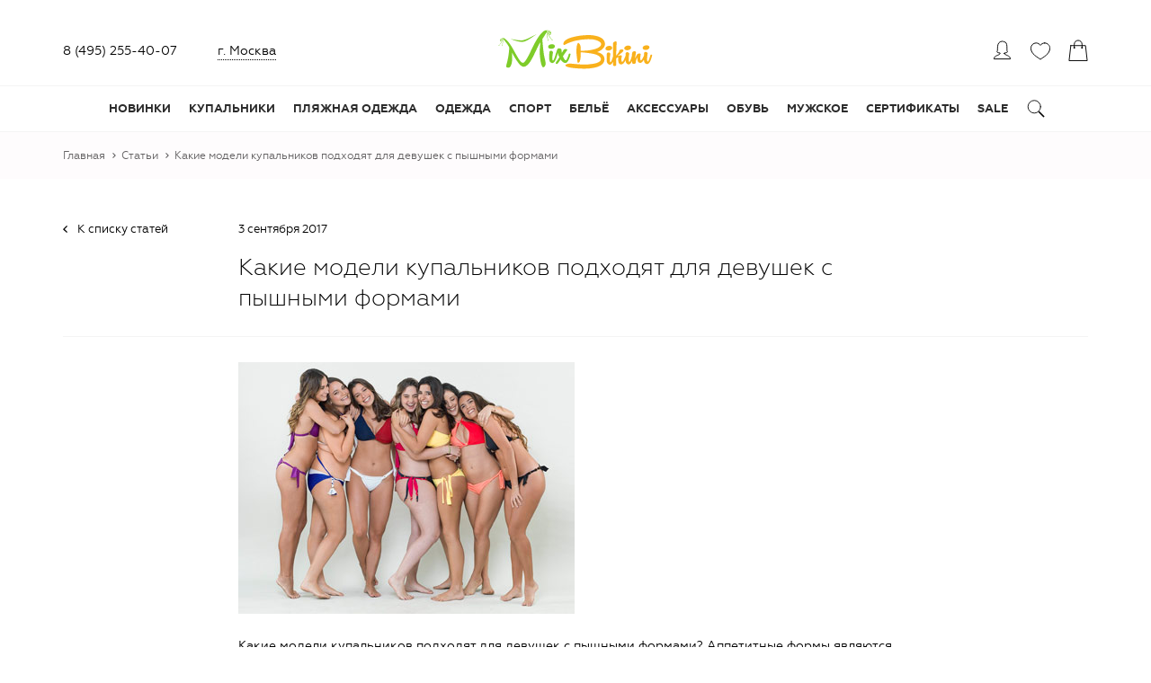

--- FILE ---
content_type: text/html; charset=UTF-8
request_url: https://mixbikini.ru/articles/what-models-of-swimwear-suitable-for-girls-with-magnificent-forms/
body_size: 13777
content:
<!DOCTYPE html>
<html lang="ru">
<head>
 <title>Какие модели купальников подходят для девушек с пышными формами</title>
 <meta http-equiv="X-UA-Compatible" content="IE=edge"/>
 <meta name="viewport" content="width=device-width, initial-scale=1.0"/>
 <!-- Favicons-->
 <link rel="shortcut icon" type="image/x-icon" href="/favicon.ico"/>
 <link color="#92c267" rel="mask-icon" href="/local/templates/mixbikini/fav/safari-pinned-tab.svg">
 <!-- Browsers Colorbar-->
 <meta name="theme-color" content="#000"/>
 <meta name="msapplication-navbutton-color" content="#000"/>
 <meta name="apple-mobile-web-app-status-bar-style" content="#000"/>
 <link type="image/x-icon" rel="shortcut icon" href="/local/templates/mixbikini/fav/favicon.ico">
<link type="image/png" sizes="16x16" rel="icon" href="/local/templates/mixbikini/fav/favicon-16x16.png">
<link type="image/png" sizes="32x32" rel="icon" href="/local/templates/mixbikini/fav/favicon-32x32.png">
<link type="image/png" sizes="96x96" rel="icon" href="/local/templates/mixbikini/fav/favicon-32x32.png">
<link type="image/png" sizes="120x120" rel="icon" href="/local/templates/mixbikini/fav/favicon-32x32.png">
<link type="image/png" sizes="192x192" rel="icon" href="/local/templates/mixbikini/fav/android-chrome-192x192.png">

<link sizes="57x57" rel="apple-touch-icon" href="/local/templates/mixbikini/fav/apple-touch-icon.png">
<link sizes="60x60" rel="apple-touch-icon" href="/local/templates/mixbikini/fav/apple-touch-icon.png">
<link sizes="72x72" rel="apple-touch-icon" href="/local/templates/mixbikini/fav/apple-touch-icon.png">
<link sizes="76x76" rel="apple-touch-icon" href="/local/templates/mixbikini/fav/apple-touch-icon.png">
<link sizes="114x114" rel="apple-touch-icon" href="/local/templates/mixbikini/fav/apple-touch-icon.png">
<link sizes="120x120" rel="apple-touch-icon" href="/local/templates/mixbikini/fav/apple-touch-icon.png">
<link sizes="144x144" rel="apple-touch-icon" href="/local/templates/mixbikini/fav/apple-touch-icon.png">
<link sizes="152x152" rel="apple-touch-icon" href="/local/templates/mixbikini/fav/apple-touch-icon.png">
<link sizes="180x180" rel="apple-touch-icon" href="/local/templates/mixbikini/fav/apple-touch-icon.png">

<link color="#92c267" rel="mask-icon" href="/local/templates/mixbikini/fav/safari-pinned-tab.svg">

<meta name="msapplication-TileColor" content="#2b5797">
<meta name="msapplication-TileImage" content="/local/templates/mixbikini/fav/mstile-144x144.png">
<meta name="msapplication-square70x70logo" content="/local/templates/mixbikini/fav/mstile-70x70.png">
<meta name="msapplication-square150x150logo" content="/local/templates/mixbikini/fav/mstile-150x150.png">
<meta name="msapplication-wide310x150logo" content="/local/templates/mixbikini/fav/mstile-310x310.png">
<meta name="msapplication-square310x310logo" content="/local/templates/mixbikini/fav/mstile-310x150.png">
<meta name="application-name" content="https://mixbikini.ru/">
<meta name="msapplication-config" content="/local/templates/mixbikini/fav/browserconfig.xml"> <meta name="cmsmagazine" content="8d1c73626031b6cef0efcacbd59486a8"/>
 <meta property="og:title" content="Какие модели купальников подходят для девушек с пышными формами">
 <meta property="og:description" content="">
 <meta property="og:type" content="website">

 <link rel="preload" href="/local/dist/css/main.css" as="style"/>
 <link rel="preload" href="/local/templates/mixbikini/css/over.css" as="style"/>
 <link rel="preload" href="/local/dist/fonts/geometria.woff2" as="font" crossorigin="anonymous"/>
 <link rel="preload" href="/local/dist/fonts/geometria-medium.woff2" as="font" crossorigin="anonymous"/>
 <link rel="preload" href="/local/dist/fonts/geometria-bold.woff2" as="font" crossorigin="anonymous"/>
 <link rel="preload" href="/local/dist/fonts/geometria-light.woff2" as="font" crossorigin="anonymous"/>
 <meta http-equiv="Content-Type" content="text/html; charset=UTF-8" />
<meta name="keywords" content="большие, размеры, купальник, купить, интернет, магазин" />
<meta name="description" content="Рассматриваем примеры модных купальников для дам с аппетитной фигурой" />
<script data-skip-moving="true">(function(w, d, n) {var cl = "bx-core";var ht = d.documentElement;var htc = ht ? ht.className : undefined;if (htc === undefined || htc.indexOf(cl) !== -1){return;}var ua = n.userAgent;if (/(iPad;)|(iPhone;)/i.test(ua)){cl += " bx-ios";}else if (/Windows/i.test(ua)){cl += ' bx-win';}else if (/Macintosh/i.test(ua)){cl += " bx-mac";}else if (/Linux/i.test(ua) && !/Android/i.test(ua)){cl += " bx-linux";}else if (/Android/i.test(ua)){cl += " bx-android";}cl += (/(ipad|iphone|android|mobile|touch)/i.test(ua) ? " bx-touch" : " bx-no-touch");cl += w.devicePixelRatio && w.devicePixelRatio >= 2? " bx-retina": " bx-no-retina";if (/AppleWebKit/.test(ua)){cl += " bx-chrome";}else if (/Opera/.test(ua)){cl += " bx-opera";}else if (/Firefox/.test(ua)){cl += " bx-firefox";}ht.className = htc ? htc + " " + cl : cl;})(window, document, navigator);</script>


<link href="/bitrix/cache/css/s1/mixbikini/template_5f75bae3dec0c59369c5fa04e0632148/template_5f75bae3dec0c59369c5fa04e0632148_v1.css?1764530877284208" type="text/css" data-template-style="true" rel="stylesheet" />







 <!-- Google Tag Manager -->
<!-- End Google Tag Manager -->
 <!-- End Google Tag Manager (noscript) -->
</head>
<body>
<!-- Google Tag Manager (noscript) -->
 <noscript>
 <iframe src="https://www.googletagmanager.com/ns.html?id=GTM-KR34MQP"
 height="0" width="0" style="display:none;visibility:hidden"></iframe>
 </noscript>
 <!-- End Google Tag Manager (noscript) -->
<div id="panel"></div>
<div class="overlay"></div>
<!-- HEADER -->
<div class="wrapper">
<header class="site-header">
 <div class="site-header__top">
 <div class="container">
 <button class="mobile-nav-btn js-top-nav-open">
 <span class="bar"></span>
 <span class="bar"></span>
 <span class="bar"></span>
 </button>
 <button class="js-trigger-site-search-open mobile-visible" type="button"></button>
 <div class="header-contact">
 <div class="header-contact__tel">
 <a href="tel:+74952554007" class="contact-tel">8 (495) 255-40-07</a>
 </div>
 <div class="header-contact__city">
 
<span class="header-contact__town header-contact__town--underline js-trigger-town-open">
 г. Москва</span>
 <span class="header-contact__street">
 </span>
 </div>
 </div>
 <a href="/" title="MixBikini">
 <img class="header-logo" src="/local/templates/mixbikini/i/logo.svg?v2" alt="MixBikini"/>
 </a>
 <div class="header-actions">
 <div class="header-actions__item header-login">
 
 <a href="/auth/" class="header-login__link" title="Войти">
 
 <span class="hidden-desktop">Войти</span>

 </a>
 </div>
 <div class="header-actions__item header-favorite" data-header-favorite>
 
<a href="/personal/favorite/" class="header-favorite__link" data-header-favorite-text="0 позиций">

 
 </a>
 </div>
 <div class="header-actions__item header-cart" data-header-basket>
 
<a href="/personal/cart/" class="header-cart__link" title="Перейти в корзину">

 
</a>
 </div>
 </div>
 </div>
 <div class="live-town clearfix">
 <div class="container relative">
 
<div class="live-town__current">
 Ваш город: <span class="header-contact__town">Москва</span>
</div>
<form class="live-town__search" action="/local/ajax/setCity.php" id="search-town">
 <input class="live-town__search-control" required="required" type="text" name="CITY" placeholder="Поиск города" id="searchCity"/>
 <button class="button-form" type="submit">ок</button>
 <button class="live-town__close js-trigger-town-close" type="button"></button>
</form> </div>
 </div>
 <div class="header__site-search">
 <div class="container">
 <form class="site-search" action="/search/" data-search-form>
 <div class="site-search__controls">
 <input class="site-search__entry-field" type="text" name="q" data-search-input placeholder="Поиск" autocomplete="off"/>
 <button class="js-trigger-site-search-close" type="button"></button>
 </div>
 <div class="site-search__result" data-search-results></div>
</form> </div>
 </div>
 </div>
 <div class="main-nav">
 <div class="main-nav__login header-login clearfix">
 
 <a href="/auth/" class="header-login__link" title="Войти">
 
 <span class="hidden-desktop">Войти</span>

 </a>
 <button class="js-top-nav-close" type="button"></button>
 </div>
 <div class="main-nav__city clearfix">
 
<span class="header-contact__town header-contact__town--underline js-trigger-town-open">
 г. Москва</span>
 </div>
 <div class="container">
 <ul class="main-nav__menu">
 <li class="main-nav__item main-nav__item--subnav">
 <a href="/catalog/new/" class="main-nav__link main-nav__link--subnav" title="Новинки">
 Новинки </a>
 <button class="js-main-nav-subnav-trigger" type="submit"></button>
 <div class="main-nav__subnav clearfix">
 <div class="main-nav__categories">
 <div class="main-nav__title">Категории</div>
 <ul class="main-nav__categories-list">
 <li class="main-nav__categories-item">
 <span class="main-nav__categories-tumbnail">
 <a href="/catalog/new/swimwear-2025/">
 <picture>
 <source media="(max-width: 991px)" srcset="/local/templates/mixbikini/i/empty.jpg"/>
 <img src="/upload/iblock/0d6/43pi1lv1ykr2b0tplhzb9vaalew4atn3/icon_swimsuits.png"/>
 </picture>
 </a>
 </span>
 <a href="/catalog/new/swimwear-2025/">
 Купальники 2025 </a>
 </li>
 <li class="main-nav__categories-item">
 <span class="main-nav__categories-tumbnail">
 <a href="/catalog/new/beachwear/">
 <picture>
 <source media="(max-width: 991px)" srcset="/local/templates/mixbikini/i/empty.jpg"/>
 <img src="/upload/iblock/6d1/woman.png"/>
 </picture>
 </a>
 </span>
 <a href="/catalog/new/beachwear/">
 Пляжная одежда </a>
 </li>
 <li class="main-nav__categories-item">
 <span class="main-nav__categories-tumbnail">
 <a href="/catalog/new/shoes/">
 <picture>
 <source media="(max-width: 991px)" srcset="/local/templates/mixbikini/i/empty.jpg"/>
 <img src="/upload/iblock/651/flip_flops_icon_.png"/>
 </picture>
 </a>
 </span>
 <a href="/catalog/new/shoes/">
 Обувь </a>
 </li>
 <li class="main-nav__categories-item">
 <span class="main-nav__categories-tumbnail">
 <a href="/catalog/new/beach-accessories/">
 <picture>
 <source media="(max-width: 991px)" srcset="/local/templates/mixbikini/i/empty.jpg"/>
 <img src="/upload/iblock/1fd/hat_icon.png"/>
 </picture>
 </a>
 </span>
 <a href="/catalog/new/beach-accessories/">
 Аксессуары </a>
 </li>
 </ul>
 </div>
 <div class="main-nav__brands clearfix">
 <div class="main-nav__title">Бренды</div>
 <ul class="main-nav__brands-list">
 <li class="main-nav__brands-item">
 <a href="/catalog/brands/beach-bunny/" title="Beach Bunny">
 Beach Bunny </a>
 </li>
 <li class="main-nav__brands-item">
 <a href="/catalog/brands/luli-fama/" title="Luli Fama">
 Luli Fama </a>
 </li>
 <li class="main-nav__brands-item">
 <a href="/catalog/brands/paloma/" title="Paloma">
 Paloma </a>
 </li>
 <li class="main-nav__brands-item">
 <a href="/catalog/brands/bond-eye/" title="Bond Eye">
 Bond Eye </a>
 </li>
 <li class="main-nav__brands-item">
 <a href="/catalog/brands/pilyq/" title="PILYQ">
 PILYQ </a>
 </li>
 <li class="main-nav__brands-item">
 <a href="/catalog/brands/carmen-sol/" title="Carmen Sol">
 Carmen Sol </a>
 </li>
 <li class="main-nav__brands-item">
 <a href="/catalog/brands/heroine-sport/" title="Heroine Sport">
 Heroine Sport </a>
 </li>
 <li class="main-nav__brands-item">
 <a href="/catalog/brands/" title="Все бренды">
 Все бренды </a>
 </li>
 </ul>
 <a href="https://mixbikini.ru/catalog/new/swimwear-2022/paloma/?clear_cache=Y">
 <picture>
 <source media="(max-width: 991px)" srcset="/local/templates/mixbikini/i/empty.jpg"/>
 <img class="main-nav__brands-banner" src="/upload/uf/36a/kgs5vq82qp5zg0l7me571h0n88yvnul7/paloma_menu_1.jpg" alt="Одежда"/>
 </picture>
 </a>
 </div>
 <div class="main-nav__sizes">
 <div class="main-nav__title">Размеры</div>
 <ul class="main-nav__sizes-list">
 <li class="main-nav__sizes-item">
 <a href="/catalog/new/filter/size-is-xs/apply/">
 XS </a>
 </li>
 <li class="main-nav__sizes-item">
 <a href="/catalog/new/filter/size-is-s/apply/">
 S </a>
 </li>
 <li class="main-nav__sizes-item">
 <a href="/catalog/new/filter/size-is-m/apply/">
 M </a>
 </li>
 <li class="main-nav__sizes-item">
 <a href="/catalog/new/filter/size-is-l/apply/">
 L </a>
 </li>
 <li class="main-nav__sizes-item">
 <a href="/catalog/new/filter/size-is-xl/apply/">
 XL </a>
 </li>
 </ul>
 </div>
 </div>
 </li>
 <li class="main-nav__item main-nav__item--subnav">
 <a href="/catalog/swimwear/" class="main-nav__link main-nav__link--subnav" title="Купальники">
 Купальники </a>
 <button class="js-main-nav-subnav-trigger" type="submit"></button>
 <div class="main-nav__subnav clearfix">
 <div class="main-nav__categories">
 <div class="main-nav__title">Категории</div>
 <ul class="main-nav__categories-list">
 <li class="main-nav__categories-item">
 <span class="main-nav__categories-tumbnail">
 <a href="/catalog/swimwear/conjoint/">
 <picture>
 <source media="(max-width: 991px)" srcset="/local/templates/mixbikini/i/empty.jpg"/>
 <img src="/upload/iblock/d99/icon_swimsuits.png"/>
 </picture>
 </a>
 </span>
 <a href="/catalog/swimwear/conjoint/">
 Слитные </a>
 </li>
 <li class="main-nav__categories-item">
 <span class="main-nav__categories-tumbnail">
 <a href="/catalog/swimwear/separate/">
 <picture>
 <source media="(max-width: 991px)" srcset="/local/templates/mixbikini/i/empty.jpg"/>
 <img src="/upload/iblock/7ac/icon_separate_swimsuits.png"/>
 </picture>
 </a>
 </span>
 <a href="/catalog/swimwear/separate/">
 Раздельные </a>
 </li>
 <li class="main-nav__categories-item">
 <span class="main-nav__categories-tumbnail">
 <a href="/catalog/swimwear/the-top-of-swimsuit/">
 <picture>
 <source media="(max-width: 991px)" srcset="/local/templates/mixbikini/i/empty.jpg"/>
 <img src="/upload/iblock/567/icon_bra.png"/>
 </picture>
 </a>
 </span>
 <a href="/catalog/swimwear/the-top-of-swimsuit/">
 Лифы </a>
 </li>
 <li class="main-nav__categories-item">
 <span class="main-nav__categories-tumbnail">
 <a href="/catalog/swimwear/bottom-of-swimsuit/">
 <picture>
 <source media="(max-width: 991px)" srcset="/local/templates/mixbikini/i/empty.jpg"/>
 <img src="/upload/iblock/3c8/icon_smelting1.png"/>
 </picture>
 </a>
 </span>
 <a href="/catalog/swimwear/bottom-of-swimsuit/">
 Плавки </a>
 </li>
 <li class="main-nav__categories-item">
 <span class="main-nav__categories-tumbnail">
 <a href="/catalog/swimwear/filter/hit-is-y/apply/">
 <img src="/local/templates/.default/components/bitrix/catalog.section.list/nav/images/icon-hit-sales.png"/>
 </a>
 </span>
 <a href="/catalog/swimwear/filter/hit-is-y/apply/">
 Хиты продаж </a>
 </li>
 </ul>
 </div>
 <div class="main-nav__brands clearfix">
 <div class="main-nav__title">Бренды</div>
 <ul class="main-nav__brands-list">
 <li class="main-nav__brands-item">
 <a href="/catalog/brands/beach-bunny/" title="Beach Bunny">
 Beach Bunny </a>
 </li>
 <li class="main-nav__brands-item">
 <a href="/catalog/brands/vitamin-a/" title="Vitamin A">
 Vitamin A </a>
 </li>
 <li class="main-nav__brands-item">
 <a href="/catalog/brands/luli-fama/" title="Luli Fama">
 Luli Fama </a>
 </li>
 <li class="main-nav__brands-item">
 <a href="/catalog/brands/paloma/" title="Paloma">
 Paloma </a>
 </li>
 <li class="main-nav__brands-item">
 <a href="/catalog/brands/bond-eye/" title="Bond Eye">
 Bond Eye </a>
 </li>
 <li class="main-nav__brands-item">
 <a href="/catalog/brands/pilyq/" title="PILYQ">
 PILYQ </a>
 </li>
 <li class="main-nav__brands-item">
 <a href="/catalog/brands/heroine-sport/" title="Heroine Sport">
 Heroine Sport </a>
 </li>
 <li class="main-nav__brands-item">
 <a href="/catalog/brands/" title="Все бренды">
 Все бренды </a>
 </li>
 </ul>
 <a href="https://mixbikini.ru/catalog/swimwear/dnud/">
 <picture>
 <source media="(max-width: 991px)" srcset="/local/templates/mixbikini/i/empty.jpg"/>
 <img class="main-nav__brands-banner" src="/upload/uf/331/nr935fduqubx46ero0daloigk2z55i8v/dnudmenu.jpg" alt="Элитные"/>
 </picture>
 </a>
 </div>
 <div class="main-nav__sizes">
 <div class="main-nav__title">Размеры</div>
 <ul class="main-nav__sizes-list">
 <li class="main-nav__sizes-item">
 <a href="/catalog/swimwear/filter/size-is-xs/apply/">
 XS </a>
 </li>
 <li class="main-nav__sizes-item">
 <a href="/catalog/swimwear/filter/size-is-s/apply/">
 S </a>
 </li>
 <li class="main-nav__sizes-item">
 <a href="/catalog/swimwear/filter/size-is-m/apply/">
 M </a>
 </li>
 <li class="main-nav__sizes-item">
 <a href="/catalog/swimwear/filter/size-is-l/apply/">
 L </a>
 </li>
 <li class="main-nav__sizes-item">
 <a href="/catalog/swimwear/filter/size-is-xl/apply/">
 XL </a>
 </li>
 </ul>
 </div>
 </div>
 </li>
 <li class="main-nav__item main-nav__item--subnav">
 <a href="/catalog/beachwear/" class="main-nav__link main-nav__link--subnav" title="Пляжная одежда">
 Пляжная одежда </a>
 <button class="js-main-nav-subnav-trigger" type="submit"></button>
 <div class="main-nav__subnav clearfix">
 <div class="main-nav__categories">
 <div class="main-nav__title">Категории</div>
 <ul class="main-nav__categories-list">
 <li class="main-nav__categories-item">
 <span class="main-nav__categories-tumbnail">
 <a href="/catalog/beachwear/tunic/">
 <picture>
 <source media="(max-width: 991px)" srcset="/local/templates/mixbikini/i/empty.jpg"/>
 <img src="/upload/iblock/d94/tunic.png"/>
 </picture>
 </a>
 </span>
 <a href="/catalog/beachwear/tunic/">
 Туники </a>
 </li>
 <li class="main-nav__categories-item">
 <span class="main-nav__categories-tumbnail">
 <a href="/catalog/beachwear/sundresses/">
 <picture>
 <source media="(max-width: 991px)" srcset="/local/templates/mixbikini/i/empty.jpg"/>
 <img src="/upload/iblock/2e8/saraphans.png"/>
 </picture>
 </a>
 </span>
 <a href="/catalog/beachwear/sundresses/">
 Сарафаны </a>
 </li>
 <li class="main-nav__categories-item">
 <span class="main-nav__categories-tumbnail">
 <a href="/catalog/beachwear/dresses/">
 <picture>
 <source media="(max-width: 991px)" srcset="/local/templates/mixbikini/i/empty.jpg"/>
 <img src="/upload/iblock/e9c/woman.png"/>
 </picture>
 </a>
 </span>
 <a href="/catalog/beachwear/dresses/">
 Платья </a>
 </li>
 <li class="main-nav__categories-item">
 <span class="main-nav__categories-tumbnail">
 <a href="/catalog/beachwear/shirt/">
 <picture>
 <source media="(max-width: 991px)" srcset="/local/templates/mixbikini/i/empty.jpg"/>
 <img src="/upload/iblock/046/5r6j3w2dfpxb7b8ouq47q5oh0jrjnkgl/shirts.png"/>
 </picture>
 </a>
 </span>
 <a href="/catalog/beachwear/shirt/">
 Рубашки </a>
 </li>
 <li class="main-nav__categories-item">
 <span class="main-nav__categories-tumbnail">
 <a href="/catalog/beachwear/pants/">
 <picture>
 <source media="(max-width: 991px)" srcset="/local/templates/mixbikini/i/empty.jpg"/>
 <img src="/upload/iblock/843/lq1hhqzkq2mldd3ic8xspi8k9fgmbj57/trousers.png"/>
 </picture>
 </a>
 </span>
 <a href="/catalog/beachwear/pants/">
 Брюки </a>
 </li>
 </ul>
 </div>
 <div class="main-nav__brands clearfix">
 <div class="main-nav__title">Бренды</div>
 <ul class="main-nav__brands-list">
 <li class="main-nav__brands-item">
 <a href="/catalog/brands/beach-bunny/" title="Beach Bunny">
 Beach Bunny </a>
 </li>
 <li class="main-nav__brands-item">
 <a href="/catalog/brands/vitamin-a/" title="Vitamin A">
 Vitamin A </a>
 </li>
 <li class="main-nav__brands-item">
 <a href="/catalog/brands/luli-fama/" title="Luli Fama">
 Luli Fama </a>
 </li>
 <li class="main-nav__brands-item">
 <a href="/catalog/brands/phax/" title="Phax">
 Phax </a>
 </li>
 <li class="main-nav__brands-item">
 <a href="/catalog/brands/iconique/" title="Iconique">
 Iconique </a>
 </li>
 <li class="main-nav__brands-item">
 <a href="/catalog/brands/bond-eye/" title="Bond Eye">
 Bond Eye </a>
 </li>
 <li class="main-nav__brands-item">
 <a href="/catalog/brands/pilyq/" title="PILYQ">
 PILYQ </a>
 </li>
 <li class="main-nav__brands-item">
 <a href="/catalog/brands/" title="Все бренды">
 Все бренды </a>
 </li>
 </ul>
 <a href="https://mixbikini.ru/catalog/brands/emanuela-biffoli/">
 <picture>
 <source media="(max-width: 991px)" srcset="/local/templates/mixbikini/i/empty.jpg"/>
 <img class="main-nav__brands-banner" src="/upload/uf/c89/xquhw67kxijtcc5t7q3hru9mx4aixxzm/BIFFOLI_for_menu.jpg" alt="Юбки"/>
 </picture>
 </a>
 </div>
 <div class="main-nav__sizes">
 <div class="main-nav__title">Размеры</div>
 <ul class="main-nav__sizes-list">
 <li class="main-nav__sizes-item">
 <a href="/catalog/beachwear/filter/size-is-s/apply/">
 S </a>
 </li>
 <li class="main-nav__sizes-item">
 <a href="/catalog/beachwear/filter/size-is-m/apply/">
 M </a>
 </li>
 <li class="main-nav__sizes-item">
 <a href="/catalog/beachwear/filter/size-is-l/apply/">
 L </a>
 </li>
 <li class="main-nav__sizes-item">
 <a href="/catalog/beachwear/filter/size-is-xl/apply/">
 XL </a>
 </li>
 </ul>
 </div>
 </div>
 </li>
 <li class="main-nav__item main-nav__item--subnav">
 <a href="/catalog/clothes/" class="main-nav__link main-nav__link--subnav" title="Одежда">
 Одежда </a>
 <button class="js-main-nav-subnav-trigger" type="submit"></button>
 <div class="main-nav__subnav clearfix">
 <div class="main-nav__categories">
 <div class="main-nav__title">Категории</div>
 <ul class="main-nav__categories-list">
 <li class="main-nav__categories-item">
 <span class="main-nav__categories-tumbnail">
 <a href="/catalog/clothes/sweaters/">
 <picture>
 <source media="(max-width: 991px)" srcset="/local/templates/mixbikini/i/empty.jpg"/>
 <img src="/upload/iblock/88e/77poiv581zkmmdfqaxdp6brp3r7v0932/longsleeve.png"/>
 </picture>
 </a>
 </span>
 <a href="/catalog/clothes/sweaters/">
 Кофты </a>
 </li>
 <li class="main-nav__categories-item">
 <span class="main-nav__categories-tumbnail">
 <a href="/catalog/clothes/undershirt/">
 <picture>
 <source media="(max-width: 991px)" srcset="/local/templates/mixbikini/i/empty.jpg"/>
 <img src="/upload/iblock/9b3/r4n5bm3gubt405nk6cv37hsplm4szujq/mayka.png"/>
 </picture>
 </a>
 </span>
 <a href="/catalog/clothes/undershirt/">
 Майки </a>
 </li>
 <li class="main-nav__categories-item">
 <span class="main-nav__categories-tumbnail">
 <a href="/catalog/clothes/bathrobe/">
 <picture>
 <source media="(max-width: 991px)" srcset="/local/templates/mixbikini/i/empty.jpg"/>
 <img src="/upload/iblock/80b/vq4u97gfd960ioo3cka64h0dz9vfy3hv/robe.png"/>
 </picture>
 </a>
 </span>
 <a href="/catalog/clothes/bathrobe/">
 Халаты </a>
 </li>
 </ul>
 </div>
 <div class="main-nav__brands clearfix">
 <div class="main-nav__title">Бренды</div>
 <ul class="main-nav__brands-list">
 <li class="main-nav__brands-item">
 <a href="/catalog/brands/dnud/" title="DnuD">
 DnuD </a>
 </li>
 <li class="main-nav__brands-item">
 <a href="/catalog/brands/vivis-milano/" title="Vivis Milano">
 Vivis Milano </a>
 </li>
 <li class="main-nav__brands-item">
 <a href="/catalog/brands/" title="Все бренды">
 Все бренды </a>
 </li>
 </ul>
 <a href="https://mixbikini.ru/catalog/brands/vivis-milano/">
 <picture>
 <source media="(max-width: 991px)" srcset="/local/templates/mixbikini/i/empty.jpg"/>
 <img class="main-nav__brands-banner" src="/upload/uf/876/vjase9xqvpvbd8fgey1aekbi1hgbupb0/vivismenu_min.jpg" alt="Шорты"/>
 </picture>
 </a>
 </div>
 <div class="main-nav__sizes">
 <div class="main-nav__title">Размеры</div>
 <ul class="main-nav__sizes-list">
 <li class="main-nav__sizes-item">
 <a href="/catalog/clothes/filter/size-is-s/apply/">
 S </a>
 </li>
 <li class="main-nav__sizes-item">
 <a href="/catalog/clothes/filter/size-is-m/apply/">
 M </a>
 </li>
 <li class="main-nav__sizes-item">
 <a href="/catalog/clothes/filter/size-is-l/apply/">
 L </a>
 </li>
 <li class="main-nav__sizes-item">
 <a href="/catalog/clothes/filter/size-is-xl/apply/">
 XL </a>
 </li>
 </ul>
 </div>
 </div>
 </li>
 <li class="main-nav__item main-nav__item--subnav">
 <a href="/catalog/sport/" class="main-nav__link main-nav__link--subnav" title="Спорт">
 Спорт </a>
 </li>
 <li class="main-nav__item main-nav__item--subnav">
 <a href="/catalog/linen/" class="main-nav__link main-nav__link--subnav" title="Бельё">
 Бельё </a>
 </li>
 <li class="main-nav__item main-nav__item--subnav">
 <a href="/catalog/beach-accessories/" class="main-nav__link main-nav__link--subnav" title="Аксессуары">
 Аксессуары </a>
 <button class="js-main-nav-subnav-trigger" type="submit"></button>
 <div class="main-nav__subnav clearfix">
 <div class="main-nav__categories">
 <div class="main-nav__title">Категории</div>
 <ul class="main-nav__categories-list">
 <li class="main-nav__categories-item">
 <span class="main-nav__categories-tumbnail">
 <a href="/catalog/beach-accessories/summer-hats/">
 <picture>
 <source media="(max-width: 991px)" srcset="/local/templates/mixbikini/i/empty.jpg"/>
 <img src="/upload/iblock/0d0/hat_icon.png"/>
 </picture>
 </a>
 </span>
 <a href="/catalog/beach-accessories/summer-hats/">
 Шляпы </a>
 </li>
 <li class="main-nav__categories-item">
 <span class="main-nav__categories-tumbnail">
 <a href="/catalog/beach-accessories/visors/">
 <picture>
 <source media="(max-width: 991px)" srcset="/local/templates/mixbikini/i/empty.jpg"/>
 <img src="/upload/iblock/c76/visor_icon.png"/>
 </picture>
 </a>
 </span>
 <a href="/catalog/beach-accessories/visors/">
 Козырьки </a>
 </li>
 <li class="main-nav__categories-item">
 <span class="main-nav__categories-tumbnail">
 <a href="/catalog/beach-accessories/beach-bags/">
 <picture>
 <source media="(max-width: 991px)" srcset="/local/templates/mixbikini/i/empty.jpg"/>
 <img src="/upload/iblock/15d/beachbag_menu.png"/>
 </picture>
 </a>
 </span>
 <a href="/catalog/beach-accessories/beach-bags/">
 Сумки </a>
 </li>
 <li class="main-nav__categories-item">
 <span class="main-nav__categories-tumbnail">
 <a href="/catalog/beach-accessories/towels/">
 <picture>
 <source media="(max-width: 991px)" srcset="/local/templates/mixbikini/i/empty.jpg"/>
 <img src="/upload/iblock/74f/towel_icon_menu.png"/>
 </picture>
 </a>
 </span>
 <a href="/catalog/beach-accessories/towels/">
 Полотенца </a>
 </li>
 <li class="main-nav__categories-item">
 <span class="main-nav__categories-tumbnail">
 <a href="/catalog/beach-accessories/suntan/">
 <picture>
 <source media="(max-width: 991px)" srcset="/local/templates/mixbikini/i/empty.jpg"/>
 <img src="/upload/iblock/702/sunscreen_icon_menu.png"/>
 </picture>
 </a>
 </span>
 <a href="/catalog/beach-accessories/suntan/">
 Средства для загара </a>
 </li>
 </ul>
 </div>
 <div class="main-nav__brands clearfix">
 <div class="main-nav__title">Бренды</div>
 <ul class="main-nav__brands-list">
 <li class="main-nav__brands-item">
 <a href="/catalog/brands/iconique/" title="Iconique">
 Iconique </a>
 </li>
 <li class="main-nav__brands-item">
 <a href="/catalog/brands/bond-eye/" title="Bond Eye">
 Bond Eye </a>
 </li>
 <li class="main-nav__brands-item">
 <a href="/catalog/brands/carmen-sol/" title="Carmen Sol">
 Carmen Sol </a>
 </li>
 <li class="main-nav__brands-item">
 <a href="/catalog/brands/" title="Все бренды">
 Все бренды </a>
 </li>
 </ul>
 <a href="https://mixbikini.ru/catalog/beach-accessories/">
 <picture>
 <source media="(max-width: 991px)" srcset="/local/templates/mixbikini/i/empty.jpg"/>
 <img class="main-nav__brands-banner" src="/upload/uf/ef2/accesories_menu.jpg" alt="Сумки для бикини"/>
 </picture>
 </a>
 </div>
 <div class="main-nav__sizes">
 <div class="main-nav__title">Размеры</div>
 <ul class="main-nav__sizes-list">
 <li class="main-nav__sizes-item">
 <a href="/catalog/beach-accessories/filter/size-is-s/apply/">
 S </a>
 </li>
 <li class="main-nav__sizes-item">
 <a href="/catalog/beach-accessories/filter/size-is-m/apply/">
 M </a>
 </li>
 <li class="main-nav__sizes-item">
 <a href="/catalog/beach-accessories/filter/size-is-l/apply/">
 L </a>
 </li>
 </ul>
 </div>
 </div>
 </li>
 <li class="main-nav__item main-nav__item--subnav">
 <a href="/catalog/beach-shoes/" class="main-nav__link main-nav__link--subnav" title="Обувь">
 Обувь </a>
 <button class="js-main-nav-subnav-trigger" type="submit"></button>
 <div class="main-nav__subnav clearfix">
 <div class="main-nav__categories">
 <div class="main-nav__title">Категории</div>
 <ul class="main-nav__categories-list">
 <li class="main-nav__categories-item">
 <span class="main-nav__categories-tumbnail">
 <a href="/catalog/beach-shoes/flip-flops/">
 <picture>
 <source media="(max-width: 991px)" srcset="/local/templates/mixbikini/i/empty.jpg"/>
 <img src="/upload/iblock/702/flip_flops_icon.png"/>
 </picture>
 </a>
 </span>
 <a href="/catalog/beach-shoes/flip-flops/">
 Шлепанцы </a>
 </li>
 <li class="main-nav__categories-item">
 <span class="main-nav__categories-tumbnail">
 <a href="/catalog/beach-shoes/slates/">
 <picture>
 <source media="(max-width: 991px)" srcset="/local/templates/mixbikini/i/empty.jpg"/>
 <img src="/upload/iblock/de1/flip_flops_icon_.png"/>
 </picture>
 </a>
 </span>
 <a href="/catalog/beach-shoes/slates/">
 Сланцы </a>
 </li>
 <li class="main-nav__categories-item">
 <span class="main-nav__categories-tumbnail">
 <a href="/catalog/beach-shoes/sandals/">
 <picture>
 <source media="(max-width: 991px)" srcset="/local/templates/mixbikini/i/empty.jpg"/>
 <img src="/upload/iblock/78a/sandals_icon.png"/>
 </picture>
 </a>
 </span>
 <a href="/catalog/beach-shoes/sandals/">
 Сандалии </a>
 </li>
 <li class="main-nav__categories-item">
 <span class="main-nav__categories-tumbnail">
 <a href="/catalog/beach-shoes/sneakers/">
 <picture>
 <source media="(max-width: 991px)" srcset="/local/templates/mixbikini/i/empty.jpg"/>
 <img src="/upload/iblock/bf6/sneakers_icon.png"/>
 </picture>
 </a>
 </span>
 <a href="/catalog/beach-shoes/sneakers/">
 Кроссовки </a>
 </li>
 </ul>
 </div>
 <div class="main-nav__sizes">
 <div class="main-nav__title">Размеры</div>
 <ul class="main-nav__sizes-list">
 <li class="main-nav__sizes-item">
 <a href="/catalog/beach-shoes/filter/size-is-36/apply/">
 36 </a>
 </li>
 <li class="main-nav__sizes-item">
 <a href="/catalog/beach-shoes/filter/size-is-36-37/apply/">
 36/37 </a>
 </li>
 <li class="main-nav__sizes-item">
 <a href="/catalog/beach-shoes/filter/size-is-37/apply/">
 37 </a>
 </li>
 <li class="main-nav__sizes-item">
 <a href="/catalog/beach-shoes/filter/size-is-38/apply/">
 38 </a>
 </li>
 <li class="main-nav__sizes-item">
 <a href="/catalog/beach-shoes/filter/size-is-38-39/apply/">
 38/39 </a>
 </li>
 <li class="main-nav__sizes-item">
 <a href="/catalog/beach-shoes/filter/size-is-39/apply/">
 39 </a>
 </li>
 </ul>
 </div>
 </div>
 </li>
 <li class="main-nav__item main-nav__item--subnav">
 <a href="/catalog/men/" class="main-nav__link main-nav__link--subnav" title="Мужское">
 Мужское </a>
 </li>
 <li class="main-nav__item">
 <a href="/catalog/gift-cards/" class="main-nav__link" title="Сертификаты">
 Сертификаты </a>
 </li>
 <li class="main-nav__item main-nav__item--subnav">
 <a href="/catalog/sale/" class="main-nav__link main-nav__link--subnav" title="Sale">
 Sale </a>
 </li>
 <li class="main-nav__item">
 <button class="js-trigger-site-search-open" type="button"></button>
 </li>
 </ul>
 <div class="main-nav__tel">
 <a href="tel:+74952554007" class="contact-tel">8 (495) 255-40-07</a>
 </div>
 </div>
 </div>
</header>
<!-- /HEADER -->
<div class="contents">
<div class="top-section breadcrumb-wrap"><div class="container"><ul class="breadcrumb" itemscope itemtype="http://schema.org/BreadcrumbList"><li itemprop="itemListElement" itemscope itemtype="http://schema.org/ListItem"><a href="/" title="Главная" itemprop="item"><span itemprop="name">Главная</span><meta itemprop="position" content="1"></a></li><li itemprop="itemListElement" itemscope itemtype="http://schema.org/ListItem"><a href="/articles/" title="Статьи" itemprop="item"><span itemprop="name">Статьи</span><meta itemprop="position" content="2"></a></li><li itemprop="itemListElement" itemscope itemtype="http://schema.org/ListItem"><span itemprop="name">Какие модели купальников подходят для девушек с пышными формами</span><meta itemprop="position" content="3"></li></ul></div></div>


<section class="article" itemscope itemtype="http://schema.org/NewsArticle">
 <meta itemscope itemprop="mainEntityOfPage" itemType="https://schema.org/WebPage"
 itemid="https://google.com/article"/>
 <div class="container">
 <div class="article__head">
 <div class="row">
 <div class="col-xs-6 col-sm-3 col-md-2">
 <a class="article__back-to-articles" href="/articles/"
 title="К списку статей">К списку статей</a>
 </div>
 <div class="col-xs-6 col-sm-9 col-md-8">
 <div class="article__date">3 сентября 2017</div>
 <meta itemprop="datePublished"
 content="2017-09-03T19:29:39+03:00"/>
 <meta itemprop="dateModified" content="2017-09-03T19:29:39+03:00"/>
 </div>
 </div>
 <div class="row">
 <div class="col-sm-9 col-sm-offset-3 col-md-8 col-md-offset-2">
 <h1 itemprop="headline">Какие модели купальников подходят для девушек с пышными формами</h1>
 </div>
 </div>
 <div itemprop="author" itemscope itemtype="https://schema.org/Person">
 <meta itemprop="name" content="MixBikini"/>
 </div>
 </div>
 </div>
 <div class="container article__content">
 <div class="row">
 <div class="col-sm-9 col-sm-offset-3 col-md-8 col-md-offset-2">
 <div class="text-block">
 <span itemprop="description">
 <html><body><p>
</p>
<p>
 <div itemprop="image" itemscope="" itemtype="http://schema.org/ImageObject"><img alt="bolshie_razmeri.jpg" src="/upload/medialibrary/acb/bolshie_razmeri.jpg" title="bolshie_razmeri.jpg"><meta itemprop="url" content="https://mixbikini.ru/upload/medialibrary/acb/bolshie_razmeri.jpg"><meta itemprop="width" content="374"><meta itemprop="height" content="280"></div></p>
<p>
 Какие модели купальников подходят для девушек с пышными формами? Аппетитные формы являются весомым достоинством, которым хотели бы обладать многие миниатюрные девушки. Если Вы обладательница не самого маленького размера, вам остаётся лишь выбрать модель, красиво подчеркивающую соблазнительные линии силуэта. Рассказываем как правильно выбрать купальник на пышные формы.<br></p>
<h2>Особенности кроя</h2>
 Большой размер диктует особые требования  к купальнику и к его топу в частности, а конкретно:<br><ul><li>Каркасная поддержка лифа;</li>
 <li>
 Косточки в бюстгальтере;</li>
 <li>
 Широкие лямки;</li>
 <li>
 Лайкра в составе купальника.</li>
</ul><div itemprop="image" itemscope="" itemtype="http://schema.org/ImageObject"><img alt="56405c652262d6e5cecfd504b55453f1.jpg" src="/upload/medialibrary/b9c/56405c652262d6e5cecfd504b55453f1.jpg" title="56405c652262d6e5cecfd504b55453f1.jpg"><meta itemprop="url" content="https://mixbikini.ru/upload/medialibrary/b9c/56405c652262d6e5cecfd504b55453f1.jpg"><meta itemprop="width" content="401"><meta itemprop="height" content="520"></div><br><span style="color: #707070;">Купальник Victoria's Secret The Crochet Surf Pink</span><br><div itemprop="image" itemscope="" itemtype="http://schema.org/ImageObject"><img alt="bb64469ae8da375b7c7c1cbae1d44184.jpg" src="/upload/medialibrary/f0c/bb64469ae8da375b7c7c1cbae1d44184.jpg" title="bb64469ae8da375b7c7c1cbae1d44184.jpg"><meta itemprop="url" content="https://mixbikini.ru/upload/medialibrary/f0c/bb64469ae8da375b7c7c1cbae1d44184.jpg"><meta itemprop="width" content="500"><meta itemprop="height" content="749"></div><br><span style="color: #707070;">Купальник Paloma 1012</span><span style="color: #626262;"><br></span><br><div itemprop="image" itemscope="" itemtype="http://schema.org/ImageObject"><img alt="bf11530066_bf11330065_phax_elemental_halter_bikini_animal_print_1.jpg" src="/upload/medialibrary/20f/bf11530066_bf11330065_phax_elemental_halter_bikini_animal_print_1.jpg" title="bf11530066_bf11330065_phax_elemental_halter_bikini_animal_print_1.jpg"><meta itemprop="url" content="https://mixbikini.ru/upload/medialibrary/20f/bf11530066_bf11330065_phax_elemental_halter_bikini_animal_print_1.jpg"><meta itemprop="width" content="400"><meta itemprop="height" content="600"></div><br><p>
 <span style="color: #959595;">Лиф PHAX Elemental Halter Bikini Animal Print</span>
</p>
<h2>Варианты купальников</h2>
<p>
 Один из самых популярных вариантов это цельные купальники, которые могут максимально скрыть все недостатки и скорректировать силуэт. Среди них есть свои чемпионы по востребованности:
</p>
<p>
</p>
<ul><li>Классические цельнокроеный купальник типа <a href="https://mixbikini.ru/catalog/swimwear/conjoint/mayo/">майо</a> или <a href="https://mixbikini.ru/catalog/swimwear/tankini/">танк</a>. Он помогает убрать некоторые недостатки в области талии и подтянуть фигуру по принципу утягивающего белья (при достаточной плотности ткани). По желанию можно найти модель с более глубоким вырезом или с менее открытым декольте.<br></li>
</ul><div itemprop="image" itemscope="" itemtype="http://schema.org/ImageObject"><img alt="kupalnik-beach-bunny-chain-reaction_front.jpg" src="/upload/medialibrary/e5a/kupalnik_beach_bunny_chain_reaction_front.jpg" title="kupalnik-beach-bunny-chain-reaction_front.jpg"><meta itemprop="url" content="https://mixbikini.ru/upload/medialibrary/e5a/kupalnik_beach_bunny_chain_reaction_front.jpg"><meta itemprop="width" content="400"><meta itemprop="height" content="510"></div><br><span style="color: #898989;">Купальник Beach Bunny Chain Reaction</span><br><div itemprop="image" itemscope="" itemtype="http://schema.org/ImageObject"><img alt="31_76MBNZ_1274x2025_800x1272.jpg" src="/upload/medialibrary/ba4/31_76MBNZ_1274x2025_800x1272.jpg" title="31_76MBNZ_1274x2025_800x1272.jpg"><meta itemprop="url" content="https://mixbikini.ru/upload/medialibrary/ba4/31_76MBNZ_1274x2025_800x1272.jpg"><meta itemprop="width" content="400"><meta itemprop="height" content="636"></div><br><span style="color: #898989;">Купальник Vitamin A Leah Bodysuit</span><br><span style="color: #626262;"><br></span><div itemprop="image" itemscope="" itemtype="http://schema.org/ImageObject"><img alt="1.jpg" src="/upload/medialibrary/ecd/1.jpg" title="1.jpg"><meta itemprop="url" content="https://mixbikini.ru/upload/medialibrary/ecd/1.jpg"><meta itemprop="width" content="472"><meta itemprop="height" content="750"></div><p>
 <span style="color: #898989;">Купальник Vitamin A Leah Bodysuit</span>
</p>
<p>
 Любительницы ровного красивого загара справедливо отдают свое предпочтение раздельным купальным костюмам.
</p>
<p>
</p>
<p>
</p>
<ul><li>
 <p>
 <a href="https://mixbikini.ru/catalog/swimwear/separate/bikini/">Бикини</a>. Классический вариант, следует выбирать с учетом требований к крою (косточки, широкие лямки и т.д.)  
 </p>
 </li>
 <li>
 <p>
 <a href="https://mixbikini.ru/catalog/swimwear/halter/">Халтер</a>. Модель фиксируется бретелями за шеей. В этом сезоне дизайнеры предлагают использовать эту бретель в новом прочтении, перекрещивая спереди. Женщинам с пышными формами понравится сочетание халтера с трусиками на высокой посадке. Они утягивают талию и создают пропорции, близкие к песочным часам.
 </p>
 </li>
</ul><p>
</p>
<p>
</p>
 <div itemprop="image" itemscope="" itemtype="http://schema.org/ImageObject"><img alt="b28e8c2b982017a1829c44f3e18c9d41.jpg" src="/upload/medialibrary/60c/b28e8c2b982017a1829c44f3e18c9d41.jpg" title="b28e8c2b982017a1829c44f3e18c9d41.jpg"><meta itemprop="url" content="https://mixbikini.ru/upload/medialibrary/60c/b28e8c2b982017a1829c44f3e18c9d41.jpg"><meta itemprop="width" content="500"><meta itemprop="height" content="749"></div><br><span style="color: #707070;">Купальник Paloma 1021</span><br><span style="color: #626262;"><br></span><div itemprop="image" itemscope="" itemtype="http://schema.org/ImageObject"><img alt="14_73t_74b_ecb_1274x2025_800x1272.jpg" src="/upload/medialibrary/1b2/14_73t_74b_ecb_1274x2025_800x1272.jpg" title="14_73t_74b_ecb_1274x2025_800x1272.jpg"><meta itemprop="url" content="https://mixbikini.ru/upload/medialibrary/1b2/14_73t_74b_ecb_1274x2025_800x1272.jpg"><meta itemprop="width" content="400"><meta itemprop="height" content="636"></div><p>
 <span style="color: #898989;">Лиф Vitamin A Camila Cross Neck Top</span>
</p>
 <div itemprop="image" itemscope="" itemtype="http://schema.org/ImageObject"><img alt="06aeb5845e227209086e80745229d746.jpg" src="/upload/medialibrary/f06/06aeb5845e227209086e80745229d746.jpg" title="06aeb5845e227209086e80745229d746.jpg"><meta itemprop="url" content="https://mixbikini.ru/upload/medialibrary/f06/06aeb5845e227209086e80745229d746.jpg"><meta itemprop="width" content="400"><meta itemprop="height" content="636"></div><p>
 <span style="color: #707070;">Лиф Vitamin A Camila Cross Neck Top Serpentine</span>
</p>
<p>
</p>
<ul><li>Кроп-топ в качестве верха. Укороченные топы популярны как повседневной одежде, так и в пляжной моде. Такой фасон дает максимальную поддержку большому бюсту и комфортную посадку. В нынешнем сезоне шнуровка и сетчатые вставки добавляют нотку сексуальности в такие модели.</li>
</ul><div itemprop="image" itemscope="" itemtype="http://schema.org/ImageObject"><img alt="b17125t5b1_rib_tide_red_2_4.jpg" src="/upload/medialibrary/154/b17125t5b1_rib_tide_red_2_4.jpg" title="b17125t5b1_rib_tide_red_2_4.jpg"><meta itemprop="url" content="https://mixbikini.ru/upload/medialibrary/154/b17125t5b1_rib_tide_red_2_4.jpg"><meta itemprop="width" content="480"><meta itemprop="height" content="612"></div><br><a href="https://mixbikini.ru/catalog/swimwear/separate/beach-bunny-swimwear-rib-tide-highneck-bikini/"><span style="color: #f7941d;">Купальник Beach Bunny Rib Tide Highneck Bikini</span></a><span style="color: #707070;"><br></span><br><div itemprop="image" itemscope="" itemtype="http://schema.org/ImageObject"><img alt="lspat17_elb_lswpb17_elb_1024x1024.jpg" src="/upload/medialibrary/659/lspat17_elb_lswpb17_elb_1024x1024.jpg" title="lspat17_elb_lswpb17_elb_1024x1024.jpg"><meta itemprop="url" content="https://mixbikini.ru/upload/medialibrary/659/lspat17_elb_lswpb17_elb_1024x1024.jpg"><meta itemprop="width" content="456"><meta itemprop="height" content="570"></div><br><a href="https://mixbikini.ru/catalog/swimwear/separate/l-space-swimwear-parker-top-bottom-whiplash/"><span style="color: #707070;">Купальник L'SPACE Parker Top &amp; Whiplash Bottom</span></a><br><span style="color: #707070;"><br></span><div itemprop="image" itemscope="" itemtype="http://schema.org/ImageObject"><img alt="lsrot17_blk_lssnc16_blk_1_9c6d3ac8_a339_47af_95b7_6b7387e1a47a_1024x1024.jpg" src="/upload/medialibrary/f76/lsrot17_blk_lssnc16_blk_1_9c6d3ac8_a339_47af_95b7_6b7387e1a47a_1024x1024.jpg" title="lsrot17_blk_lssnc16_blk_1_9c6d3ac8_a339_47af_95b7_6b7387e1a47a_1024x1024.jpg"><meta itemprop="url" content="https://mixbikini.ru/upload/medialibrary/f76/lsrot17_blk_lssnc16_blk_1_9c6d3ac8_a339_47af_95b7_6b7387e1a47a_1024x1024.jpg"><meta itemprop="width" content="456"><meta itemprop="height" content="570"></div><br><span style="color: #707070;">Лиф L'SPACE Romi Top</span><br><div itemprop="image" itemscope="" itemtype="http://schema.org/ImageObject"><img alt="885d480febf36f689e143fd48791fa83.jpg" src="/upload/medialibrary/c35/885d480febf36f689e143fd48791fa83.jpg" title="885d480febf36f689e143fd48791fa83.jpg"><meta itemprop="url" content="https://mixbikini.ru/upload/medialibrary/c35/885d480febf36f689e143fd48791fa83.jpg"><meta itemprop="width" content="467"><meta itemprop="height" content="700"></div><br><span style="color: #707070;">Лиф Luli Fama Sailor`s Kiss</span><br><ul><li>Танк (танкини) и свим-дресс. Подходит женщинам, которые хотят прикрыть области живота и бедер, но имеют красивую форму груди.</li>
</ul><div itemprop="image" itemscope="" itemtype="http://schema.org/ImageObject"><img alt="270849365062749238.jpg" src="/upload/medialibrary/5e6/270849365062749238.jpg" title="270849365062749238.jpg"><meta itemprop="url" content="https://mixbikini.ru/upload/medialibrary/5e6/270849365062749238.jpg"><meta itemprop="width" content="465"><meta itemprop="height" content="568"></div><br><br><div itemprop="image" itemscope="" itemtype="http://schema.org/ImageObject"><img alt="kupalniki-s-yubochkoy-bolshih-razmerov-ili-tankini-48712-large.jpg" src="/upload/medialibrary/1a2/kupalniki_s_yubochkoy_bolshih_razmerov_ili_tankini_48712_large.jpg" title="kupalniki-s-yubochkoy-bolshih-razmerov-ili-tankini-48712-large.jpg"><meta itemprop="url" content="https://mixbikini.ru/upload/medialibrary/1a2/kupalniki_s_yubochkoy_bolshih_razmerov_ili_tankini_48712_large.jpg"><meta itemprop="width" content="462"><meta itemprop="height" content="600"></div><br><ul><li>
 <p>
 Nalla. Девушки, питающие любовь к оригинальным моделям, оценят варианты для комбинирования. С помощью отдельных элементов можно создать максимально оригинальный наряд для себя.
 </p>
 </li>
</ul><div itemprop="image" itemscope="" itemtype="http://schema.org/ImageObject"><img alt="Trabajo-_6550_b4ca33b0-5a24-4174-b76c-b40537613493_2048x.jpg" src="/upload/medialibrary/5ed/Trabajo_6550_b4ca33b0_5a24_4174_b76c_b40537613493_2048x.jpg" title="Trabajo-_6550_b4ca33b0-5a24-4174-b76c-b40537613493_2048x.jpg"><meta itemprop="url" content="https://mixbikini.ru/upload/medialibrary/5ed/Trabajo_6550_b4ca33b0_5a24_4174_b76c_b40537613493_2048x.jpg"><meta itemprop="width" content="716"><meta itemprop="height" content="585"></div><br><span style="color: #707070;">На моделях –</span> <span style="color: #f7941d;"><a href="https://mixbikini.ru/catalog/brands/nalla/"><span style="color: #f7941d;">Купальники Nalla</span></a></span><br><p>
</p>
<p>
</p>
<h2>Принты</h2>
<p>
 Какой купальник подходит на пышную фигуру это всегда вопрос и о том, какой принт поможет казаться стройнее.
</p>
<p>
</p>
<ul><li>Яркий, заметный принт отвлечет внимание от несовершенств и обратить внимание на сам купальник. Стоит присмотреться к орнаменту и графичному принту.</li>
</ul><div itemprop="image" itemscope="" itemtype="http://schema.org/ImageObject"><img alt="90c7bd21ec2fabbb96c8614163d6a1d7.jpg" src="/upload/medialibrary/609/90c7bd21ec2fabbb96c8614163d6a1d7.jpg" title="90c7bd21ec2fabbb96c8614163d6a1d7.jpg"><meta itemprop="url" content="https://mixbikini.ru/upload/medialibrary/609/90c7bd21ec2fabbb96c8614163d6a1d7.jpg"><meta itemprop="width" content="450"><meta itemprop="height" content="657"></div><br><span style="color: #707070;">Купальник Magistral Mia</span><br><div itemprop="image" itemscope="" itemtype="http://schema.org/ImageObject"><img alt="ec03acc9a13a861afbe2e1b575b555fa.jpg" src="/upload/medialibrary/89a/ec03acc9a13a861afbe2e1b575b555fa.jpg" title="ec03acc9a13a861afbe2e1b575b555fa.jpg"><meta itemprop="url" content="https://mixbikini.ru/upload/medialibrary/89a/ec03acc9a13a861afbe2e1b575b555fa.jpg"><meta itemprop="width" content="450"><meta itemprop="height" content="600"></div><p>
 <a href="https://mixbikini.ru/catalog/swimwear/separate/swimsuit-magistral-mint/"><span style="color: #f7941d;">Купальник Magistral Mint</span></a>
</p>
<p>
</p>
<ul><li>
 <p>
 Колор-блокинг  - сочетание двух и более цветов имеет стройнящий эффект.
 </p>
 </li>
</ul><div itemprop="image" itemscope="" itemtype="http://schema.org/ImageObject"><img alt="3.jpg" src="/upload/medialibrary/51e/3.jpg" title="3.jpg"><meta itemprop="url" content="https://mixbikini.ru/upload/medialibrary/51e/3.jpg"><meta itemprop="width" content="472"><meta itemprop="height" content="750"></div><br><a href="https://mixbikini.ru/catalog/swimwear/separate/swimsuit-vitamin-a-domino-effect/"><span style="color: #f7941d;">Купальник Vitamin A Domino Effect</span></a><br><p>
 <span style="color: #707070;"><div itemprop="image" itemscope="" itemtype="http://schema.org/ImageObject"><img alt="cdd5a418090e76ea58452a19b192d163.jpg" src="/upload/medialibrary/db7/cdd5a418090e76ea58452a19b192d163.jpg" title="cdd5a418090e76ea58452a19b192d163.jpg"><meta itemprop="url" content="https://mixbikini.ru/upload/medialibrary/db7/cdd5a418090e76ea58452a19b192d163.jpg"><meta itemprop="width" content="440"><meta itemprop="height" content="659"></div></span>
</p>
<p>
 <span style="color: #707070;">Купальник Paloma 1024</span><span style="color: #707070;"><br></span>
</p>
<p>
</p>
<p>
 <span>При выборе купальника, главное помнить – больше всего на образ в целом влияет посадка модели на фигуру, которая напрямую зависит от качества используемых материалов.<br></span>
</p>
<p>
</p>
<p>
</p></body></html> </span>
 </div>
 <div class="article__social"><span>Поделиться:</span>
 <div class="article__social-item">
 <a href="https://t.me/share/url?url=https://mixbikini.ru/articles/what-models-of-swimwear-suitable-for-girls-with-magnificent-forms/"
 title="Опубликовать ссылку в Telegram"
 rel="nofollow"
 onclick="window.open(this.href, 'Опубликовать ссылку в Telegram', 'width=640,height=436,toolbar=0,status=0'); return false">
 <img src="/local/dist/images/icons/new/card/telegram.svg" alt="Telegram"
 style="width: 25px;"/>
 </a>
 </div>
 <div class="article__social-item">
 <a href="https://vk.com/share.php?url=https://mixbikini.ru/articles/what-models-of-swimwear-suitable-for-girls-with-magnificent-forms/"
 title="Опубликовать ссылку во ВКонтакте" rel="nofollow"
 onclick="window.open(this.href, 'Опубликовать ссылку во Вконтакте', 'width=800,height=300,toolbar=0,status=0'); return false">
 <img src="/local/dist/images/icons/new/card/vk-circle.svg" alt="Vkontakte"
 style="width: 25px;"/>
 </a>
 </div>
 <div class="article__social-item">
 <a href="https://twitter.com/intent/tweet?text=Какие модели купальников подходят для девушек с пышными формами https://mixbikini.ru/articles/what-models-of-swimwear-suitable-for-girls-with-magnificent-forms/"
 onclick="window.open(this.href, 'Опубликовать ссылку в Twitter', 'width=800,height=300,resizable=yes,toolbar=0,status=0'); return false"
 rel="nofollow" title="Опубликовать ссылку в Twitter">
 <img src="/local/dist/images/icons/new/card/tw-circle.svg" alt="Twitter"
 style="width: 25px;"/>
 </a>
 </div>
 <div class="article__social-item">

 <a href="https://connect.ok.ru/offer?url=https://mixbikini.ru/articles/what-models-of-swimwear-suitable-for-girls-with-magnificent-forms/" rel="nofollow"
 onclick="window.open(this.href, 'Опубликовать ссылку в Одноклассниках', 'width=800,height=300,resizable=yes,toolbar=0,status=0'); return false"
 title="Опубликовать ссылку в Одноклассниках">
 <img src="/local/dist/images/icons/new/card/ok-circle.svg" alt="Одноклассники"
 style="width: 25px;"/>
 </a>
 </div>
 </div>
 </div>
 </div>
 </div>
 <div itemprop="publisher" itemscope itemtype="https://schema.org/Organization" style="display: none">
 <div itemprop="logo" itemscope itemtype="https://schema.org/ImageObject">
 <img src="https://mixbikini.ru/local/templates/mixbikini/i/logo.jpg"/>
 <meta itemprop="url" content="https://mixbikini.ru/local/templates/mixbikini/i/logo.jpg">
 <meta itemprop="width" content="172">
 <meta itemprop="height" content="43">
 </div>
 <meta itemprop="name" content="MixBikini">
 </div>
</section>
</div><!-- /.contents -->
<footer class="site-footer">
 <div class="container">
 <div class="site-footer__top">
 <div class="row">
 <div class="col-xs-6 col-md-3">
 <div class="site-footer__title site-footer__according-heading">О магазине</div>
 
<ul class="site-footer__menu">
 <li class="site-footer__item">
 <a href="/about/" title="Компания">Компания</a>
 </li>
 <li class="site-footer__item">
 <a href="/news/" title="Новости и события">Новости и события</a>
 </li>
 <li class="site-footer__item">
 <a href="/articles/" title="Статьи">Статьи</a>
 </li>
 <li class="site-footer__item">
 <a href="/reviews/" title="Отзывы">Отзывы</a>
 </li>
 <li class="site-footer__item">
 <a href="/feedback/" title="Обратная связь">Обратная связь</a>
 </li>
 <li class="site-footer__item">
 <a href="/opt/" title="Оптовым покупателям">Оптовым покупателям</a>
 </li>
 <li class="site-footer__item">
 <a href="/contacts/" title="Контакты">Контакты</a>
 </li>
 </ul> </div>
 <div class="col-xs-6 col-md-3">
 <div class="site-footer__title site-footer__according-heading">Покупателям</div>
 
<ul class="site-footer__menu">
 <li class="site-footer__item">
 <a href="/payment/" title="Оплата">Оплата</a>
 </li>
 <li class="site-footer__item">
 <a href="/delivery/" title="Доставка">Доставка</a>
 </li>
 <li class="site-footer__item">
 <a href="/return/" title="Обмен и возврат">Обмен и возврат</a>
 </li>
 <li class="site-footer__item">
 <a href="/sizes/" title=" Таблица размеров"> Таблица размеров</a>
 </li>
 <li class="site-footer__item">
 <a href="/loyalty/" title="Программа лояльности">Программа лояльности</a>
 </li>
 <li class="site-footer__item">
 <a href="/gift-cards-terms/" title="Электронный сертификат">Электронный сертификат</a>
 </li>
 </ul> </div>
 <div class="col-xs-6 col-md-3">
 <div class="site-footer__title site-footer__according-heading">Принимаем к оплате</div>
 <div class="site-footer__payment-option">
 <img alt="visa" src="/local/dist/images/icons/new/footer/visa.svg" style="width: 77px"> <img alt="master-card" src="/local/dist/images/icons/new/footer/mastercard.svg" style="width: 40px"> <img alt="mir" src="/local/dist/images/icons/new/footer/mir-logo.svg" style="width: 85px"> <img alt="dolyami" src="/local/dist/images/icons/new/footer/dolyami-logo.svg" style="margin-top: 15px;">
<p>
 Оплатить покупку можно также наличными при получении&nbsp;и в рассрочку без процентов и переплат
</p> </div>
 </div>
 <div class="col-xs-6 col-md-3">
 <div class="site-footer__subscribe-wrap">
 <div class="site-footer__title site-footer__according-heading">Подписка на новости mixbikini</div>
<form class="site-footer__subscribe" data-subscribe-form>
 <input type="hidden" name="RUBRIC" value="NEWS">
 <input class="form-control" type="email" name="EMAIL" placeholder="Email"/>
 <button class="button-form button-form--orange" type="submit">ок</button>
 <span class="subscribe__status-login" data-subscribe-status></span>
</form> </div>
 <div class="site-footer__social-wrap">
 <div class="site-footer__title">Мы в соцсетях</div>
 <ul class="site-footer__social social">
 <li class="social__link">
 <a href="https://t.me/mixbikiniru" rel="nofollow" target="_blank">
 <img src="/local/dist/images/icons/new/footer/telegram.svg" alt="telegram"
 style="width: 25px;">
 </a>
 </li>
 <li class="social__link">
 <a href="https://vk.com/mixbikiniru" rel="nofollow" target="_blank">
 <img src="/local/dist/images/icons/new/footer/VK.svg" alt="vkontakte"
 style="width: 25px;">
 </a>
 </li>
 <li class="social__link">
 <a href="https://ok.ru/group/58192199614513" rel="nofollow" target="_blank">
 <img src="/local/dist/images/icons/new/footer/ok.svg" alt="odnoklasniki"
 style="width: 25px;">
 </a>
 </li>
 <li class="social__link">
 <a href="https://www.youtube.com/channel/UCU_AKLnr7vqQ3EF9KAsud-g" rel="nofollow" target="_blank">
 <img src="/local/dist/images/icons/new/footer/youtube.svg" alt="youtube"
 style="width: 35px;">
 </a>
 </li>
 </ul>
 </div>
 </div>
 </div>
 </div>
 </div>
 <div class="scroll-to-top">
 <div class="scroll-to-top__control js-scroll-to-top"></div>
 </div>
 <div class="container">
 <div class="copyright clearfix">
 <div class="copyright__col-left">© MixBikini, 2015 - 2026. Все права защищены.
 </div>
 <div class="copyright__col-right">
 
<div>
 <a class="copyright__link" href="/sitemap/" title="Карта сайта">Карта сайта</a>
 <a class="copyright__link" href="/oferta/" title="Оферта">Оферта</a>
 <a class="copyright__link" href="/policy/" title="Политика конфиденциальности">Политика конфиденциальности</a>
 </div>
 </div>
 </div>
 </div>
</footer>
</div><!-- /.wrapper -->
<script>if(!window.BX)window.BX={};if(!window.BX.message)window.BX.message=function(mess){if(typeof mess==='object'){for(let i in mess) {BX.message[i]=mess[i];} return true;}};</script>
<script>(window.BX||top.BX).message({"pull_server_enabled":"N","pull_config_timestamp":0,"pull_guest_mode":"N","pull_guest_user_id":0});(window.BX||top.BX).message({"PULL_OLD_REVISION":"Для продолжения корректной работы с сайтом необходимо перезагрузить страницу."});</script>
<script>(window.BX||top.BX).message({"JS_CORE_LOADING":"Загрузка...","JS_CORE_NO_DATA":"- Нет данных -","JS_CORE_WINDOW_CLOSE":"Закрыть","JS_CORE_WINDOW_EXPAND":"Развернуть","JS_CORE_WINDOW_NARROW":"Свернуть в окно","JS_CORE_WINDOW_SAVE":"Сохранить","JS_CORE_WINDOW_CANCEL":"Отменить","JS_CORE_WINDOW_CONTINUE":"Продолжить","JS_CORE_H":"ч","JS_CORE_M":"м","JS_CORE_S":"с","JSADM_AI_HIDE_EXTRA":"Скрыть лишние","JSADM_AI_ALL_NOTIF":"Показать все","JSADM_AUTH_REQ":"Требуется авторизация!","JS_CORE_WINDOW_AUTH":"Войти","JS_CORE_IMAGE_FULL":"Полный размер"});</script><script src="/bitrix/js/main/core/core.min.js?1720191925225422"></script><script>BX.Runtime.registerExtension({"name":"main.core","namespace":"BX","loaded":true});</script>
<script>BX.setJSList(["\/bitrix\/js\/main\/core\/core_ajax.js","\/bitrix\/js\/main\/core\/core_promise.js","\/bitrix\/js\/main\/polyfill\/promise\/js\/promise.js","\/bitrix\/js\/main\/loadext\/loadext.js","\/bitrix\/js\/main\/loadext\/extension.js","\/bitrix\/js\/main\/polyfill\/promise\/js\/promise.js","\/bitrix\/js\/main\/polyfill\/find\/js\/find.js","\/bitrix\/js\/main\/polyfill\/includes\/js\/includes.js","\/bitrix\/js\/main\/polyfill\/matches\/js\/matches.js","\/bitrix\/js\/ui\/polyfill\/closest\/js\/closest.js","\/bitrix\/js\/main\/polyfill\/fill\/main.polyfill.fill.js","\/bitrix\/js\/main\/polyfill\/find\/js\/find.js","\/bitrix\/js\/main\/polyfill\/matches\/js\/matches.js","\/bitrix\/js\/main\/polyfill\/core\/dist\/polyfill.bundle.js","\/bitrix\/js\/main\/core\/core.min.js","\/bitrix\/js\/main\/polyfill\/intersectionobserver\/js\/intersectionobserver.js","\/bitrix\/js\/main\/lazyload\/dist\/lazyload.bundle.js","\/bitrix\/js\/main\/polyfill\/core\/dist\/polyfill.bundle.js","\/bitrix\/js\/main\/parambag\/dist\/parambag.bundle.js"]);
</script>
<script>(window.BX||top.BX).message({"LANGUAGE_ID":"ru","FORMAT_DATE":"DD.MM.YYYY","FORMAT_DATETIME":"DD.MM.YYYY HH:MI:SS","COOKIE_PREFIX":"BITRIX_SM","SERVER_TZ_OFFSET":"10800","UTF_MODE":"Y","SITE_ID":"s1","SITE_DIR":"\/","USER_ID":"","SERVER_TIME":1769034251,"USER_TZ_OFFSET":0,"USER_TZ_AUTO":"Y","bitrix_sessid":"354f4f1f9f5fe99761153e0c59df60cd"});</script><script src="/bitrix/js/pull/protobuf/protobuf.min.js?170239934176433"></script>
<script src="/bitrix/js/pull/protobuf/model.min.js?170239934114190"></script>
<script src="/bitrix/js/main/core/core_promise.min.js?17023993372490"></script>
<script src="/bitrix/js/rest/client/rest.client.min.js?17023993529240"></script>
<script src="/bitrix/js/pull/client/pull.client.min.js?172019184049580"></script>
<script>BX.setJSList(["\/local\/dist\/js\/libs.min.js","\/local\/dist\/js\/copyright.min.js","\/local\/dist\/js\/app.js","\/local\/templates\/mixbikini\/js\/script.js","\/local\/templates\/.default\/components\/mix\/system.empty\/main.geo\/script.js","\/local\/templates\/.default\/components\/bitrix\/search.form\/.default\/script.js"]);</script>
<script>BX.setCSSList(["\/local\/dist\/css\/main.css","\/local\/templates\/mixbikini\/css\/over.css","\/local\/templates\/mixbikini\/styles.css","\/local\/templates\/mixbikini\/template_styles.css"]);</script>
<script type="text/javascript">
 (function () {
 "use strict";

 var counter = function ()
 {
 var cookie = (function (name) {
 var parts = ("; " + document.cookie).split("; " + name + "=");
 if (parts.length == 2) {
 try {return JSON.parse(decodeURIComponent(parts.pop().split(";").shift()));}
 catch (e) {}
 }
 })("BITRIX_CONVERSION_CONTEXT_s1");

 if (cookie && cookie.EXPIRE >= BX.message("SERVER_TIME"))
 return;

 var request = new XMLHttpRequest();
 request.open("POST", "/bitrix/tools/conversion/ajax_counter.php", true);
 request.setRequestHeader("Content-type", "application/x-www-form-urlencoded");
 request.send(
 "SITE_ID="+encodeURIComponent("s1")+
 "&sessid="+encodeURIComponent(BX.bitrix_sessid())+
 "&HTTP_REFERER="+encodeURIComponent(document.referrer)
 );
 };

 if (window.frameRequestStart === true)
 BX.addCustomEvent("onFrameDataReceived", counter);
 else
 BX.ready(counter);
 })();
 </script>



<script src="/bitrix/cache/js/s1/mixbikini/template_85d399943b977fa038b83705dce62fed/template_85d399943b977fa038b83705dce62fed_v1.js?1764530878329987"></script>
<script>var _ba = _ba || []; _ba.push(["aid", "417779f88121d430b245aac1a8aeff69"]); _ba.push(["host", "mixbikini.ru"]); (function() {var ba = document.createElement("script"); ba.type = "text/javascript"; ba.async = true;ba.src = (document.location.protocol == "https:" ? "https://" : "http://") + "bitrix.info/ba.js";var s = document.getElementsByTagName("script")[0];s.parentNode.insertBefore(ba, s);})();</script>


<script>(function(w,d,s,l,i){w[l]=w[l]||[];w[l].push({'gtm.start':
 new Date().getTime(),event:'gtm.js'});var f=d.getElementsByTagName(s)[0],
 j=d.createElement(s),dl=l!='dataLayer'?'&l='+l:'';j.async=true;j.src=
 'https://www.googletagmanager.com/gtm.js?id='+i+dl;f.parentNode.insertBefore(j,f);
 })(window,document,'script','dataLayer','GTM-KR34MQP');</script>
<script type="text/javascript">
 var digiScript = document.createElement('script');
 digiScript.src = '//aq.dolyame.ru/2846/client.js?ts=' + Date.now();
 digiScript.defer = true;
 digiScript.async = true;
 document.body.appendChild(digiScript);
</script>
<script async defer src="https://files.leadplan.ru/loader.js?sk=98a5907470febfcca0d716f4a2df5bd7"></script></body>
</html>

--- FILE ---
content_type: text/css
request_url: https://mixbikini.ru/local/templates/mixbikini/css/over.css
body_size: 2770
content:
.loading{position:relative}.loading:after{content:'';position:absolute;z-index:100;display:block!important;top:0;left:0;width:100%;height:100%;background:rgba(255,255,255,.8) url(../i/loader.svg) 50% 50% no-repeat}.header-actions__item.loading:after{background-size:24px}.header-login__link{padding-left:24px}.main-nav{z-index:15}input,textarea{-webkit-appearance:none}@media only screen and (max-width:991px){.main-nav{z-index:100}.header-login__link{width:85%}.js-top-nav-close{width:20px;height:20px;top:2px;right:-2px;background-position:50% 50%}.live-town__search-control{width:calc(100% - 75px)}.main-nav__item--subnav{padding-bottom:6px}.main-nav__categories-list{margin-top:5px}.header-login__link .hidden-desktop{padding-left:10px}}.main-nav__item--green{color:#2c2c2c}.main-nav__item--green .main-nav__link{color:#84c459}.main-nav__subnav{min-height:367px}@media only screen and (max-width:991px){.main-nav__subnav{min-height:0}}.catalog-filter__scrolled-block--sizes{max-height:300px}.article__content .text-block{margin-top:24px}.article__content .text-block,.article__content .text-block p{font-size:14px}.article__content .text-block div:first-child,.article__content .text-block p:first-child{margin-top:0}.article__detail-picture{padding-bottom:30px}.article__detail-picture img{display:block;margin:0 auto;max-width:100%}.article__detail-picture+div,.article__detail-picture+p{margin-top:0}.live-town{overflow:visible}@media (min-width:768px){.news__item:first-child{margin-top:0}}.menu-group__item.active{font-family:geometriamedium,arial,sans-serif}.catalog-filter__color{display:inline-block;vertical-align:middle;margin:-3px 3px 0 5px;width:12px;height:12px;border-radius:50%}.catalog-filter__color_white{border:1px solid #dedede}.bx-filter-parameters-box{position:relative}.bx-filter-container-modef{position:absolute;z-index:10;left:100%;top:60px}.bx-filter-popup-result{font-size:12px;border:1px solid #dedede;background-color:#fff;padding:5px 10px;width:100px;line-height:1.25em}.bx-filter-popup-result a{color:#85c459!important}.bx-filter-popup-result.loading:after{background-size:24px}.catalog-filter__submit{text-align:center;padding-top:15px}.catalog-filter__submit-clear{margin-top:10px;background:0 0;border:0;font-size:14px;cursor:pointer}.card__product-group{text-transform:lowercase}.card__product-group--preorder{color:#636162}.card__price{color:#000}.card__price_sale{color:#f16e6f}.about-brand__content{padding-top:15px}.about-brand__content div:first-child,.about-brand__content p:first-child{margin-top:0}.card-description__text{margin:0 0 20px 0;line-height:24px;font-size:13px;text-align:justify}.card-description__text p:first-child{margin-top:0}.card-description__text div:first-child{margin-top:0}.card__add-cart-added{display:none}.card__add-cart.added .card__add-cart-add,.fast-view__add-cart.added .card__add-cart-add{display:none}.card__add-cart.added .card__add-cart-added,.fast-view__add-cart.added .card__add-cart-added{display:inline}.buy-click__price_current{color:#000}.product__group{text-transform:lowercase}.fast-view__product-group--preorder,.product__group--preorder{color:#636162}.guide__preview{font-size:13px;line-height:24px}.text-page{padding-bottom:30px}.text-page__main h2{text-align:left}.hidden{display:none!important}@media (min-width:991px){.hidden-desktop{display:none!important}}.selectric-hidden{cursor:default!important}.selectric-hidden:after{content:'';position:absolute;top:0;left:0;width:100%;height:100%;background:rgba(255,255,255,.5)}.card__add-favorite:hover{opacity:.8}.card__add-favorite.added:hover{opacity:1}.cart-item__price+.cart-item__price{margin-top:0}.link-orange{color:#fdb24e}.link-orange:hover{color:#fdb24e}.b-color-indicator{display:inline-block;vertical-align:middle;margin:-3px 3px 0 0;width:12px;height:12px;border-radius:50%}.b-count-field{position:relative;display:inline-block;vertical-align:middle}.b-count-field__field{width:80px;border:1px solid #ccc;border-radius:0;box-shadow:none;outline:0;height:35px;color:#000;text-align:center;padding:0 25px;box-sizing:border-box;background:0 0;font:14px Arial,sans-serif}.b-count-field__btn{position:absolute;user-select:none;width:25px;height:35px;border:none;border-bottom-color:transparent;border-radius:0;background:0 0;box-shadow:none;text-shadow:none;cursor:pointer;outline:0}.b-count-field__btn.minus{top:1px;right:auto;left:1px}.b-count-field__btn.minus:after{content:'';position:absolute;width:7px;height:1px;background-color:#6c6c6c;top:50%;left:50%;-webkit-transform:translateX(-50%);transform:translateX(-50%);border:none}.b-count-field__btn.plus{top:1px;right:1px;left:auto}.b-count-field__btn.plus:after{content:'';position:absolute;width:25px;height:35px;top:0;left:0;border:none;background:url(/local/dist/images/icons/f-plus.png) 50% 50% no-repeat}.b-warning-message{padding:20px;background-color:#f8f8f8;font-size:12px;margin-bottom:20px;color:#f16e6f;display:none}.b-coupon-list__item{text-align:left;margin-top:20px}.b-coupon-list__item input{border:0;width:80%;font-size:14px;color:#000}.b-coupon-list__item span{display:inline-block;vertical-align:middle;font-size:18px;cursor:pointer;padding:0 5px 3px 0}.b-coupon-list__item span:before{content:'×'}.b-coupon-list__note{font-size:12px;line-height:14px;color:#979797;margin-top:-2px;padding-left:18px}.card-description__tabs-content.r-tabs-panel ol{padding-left:10px}input.form-control.error{border-color:#fed49d}.cabinet-profile__response{font-size:12px;text-align:center}.cabinet-profile__response.success{color:#84c459;padding-top:10px}.cabinet-profile__response.error{color:#f16e6f;padding-top:10px}.favorite-products{min-height:200px}.fast-view__price-current{color:#000}.instagram-photo__list{min-height:100px}.card__add-error{padding-top:10px;color:#f16e6f;font-size:12px}.card__buy-click{margin-top:10px}.b-count-field.disabled{position:relative}.b-count-field.disabled:after{content:'';position:absolute;top:0;left:0;width:100%;height:100%;background:rgba(255,255,255,.6)}.b-payment{padding-bottom:50px;padding-top:20px;text-align:center}.cabinet__main{min-height:100px}@media (min-width:1024px){.cabinet__main{min-height:300px}}.fast-view__images-gallery .product-gallery__slider-nav{height:460px;overflow:hidden}.catalog-filter_without-sections .bx-filter-parameters-box:first-child .catalog-filter__title{margin-top:0;border-top:0;padding-top:0}.catalog_no-border{border-top:0}.catalog-filter__scrolled-block,.selected-products--scrolled{overflow:hidden}.card-characteristic{padding-top:0}.card-description__tabs-content.r-tabs-panel{padding-top:30px}.hidden-select{opacity:0}.card__sizes-column{min-height:55px}@media (max-width:991px){.card__sizes-column{min-height:0}.awesomplete .live-town__search-control{width:100%!important}}.reviews__gallery-item::before{width:25px;height:25px}.reviews__gallery-item_ig::before{background-image:url(../i/instagram-logo.png)}.reviews__gallery-item_fb::before{background-image:url(../i/fb-logo.png)}.reviews__gallery-item_vk::before{background-image:url(../i/vk-logo.png)}.sertificate-desc{margin:10px 0;font-size:13px;line-height:24px}.sertificate__choose .selectric-wrapper .selectric-items li:first-child{display:block;visibility:visible;height:auto;padding:7px 15px}.header__site-search{z-index:20}.site-search__result-list a span{color:#000}.site-search__result.loading:after{background-size:24px}.site-search__result-category_empty{text-transform:none}.text-block h2:first-child,.text-block h3:first-child,.text-block p:first-child{margin-top:0}@media (min-width:992px){.catalog-filter__title-wrap_first .catalog-filter__title{margin-top:0;padding-top:0;border-top:0}}.cabinet-adress__form-group .form-control.field-street{width:calc(100% - 2px);margin-left:-2px;margin-top:-3px}.cabinet-adress__form-group .awesomplete{width:73.5%}.cabinet-adress__form-group .awesomplete input{width:100%!important}.cabinet-adress__form-group .awesomplete ul{margin-top:36px;width:100%;margin-left:-1px}.copyright,.site-footer__menu,.site-footer__payment-option{font-size:13px}.text-block,.text-block p{font-size:13px}.text-page__main-text{line-height:1.375em}.registration__item_center{margin-left:auto;margin-right:auto}.text-page__menu-item{font-size:13px}.static-content h2,.static-content h3,.text-block h2,.text-block h3{font-family:geometriamedium,arial,sans-serif;font-size:1em;margin:0 0 10px;text-align:left;font-weight:400;line-height:24px}.b-pagination{padding-top:30px}@media only screen and (max-width:529px){.sertificate__form .card__add-cart{margin-right:10px}.cabinet-adress__form-group .awesomplete{width:100%}.cabinet-adress__form-group .form-control.field-index{margin-top:-3px}.cabinet-adress__form-group .form-control.field-street{margin-left:-1px;margin-top:0;width:100%}}@media only screen and (max-width:767px){.beachwear__title{text-align:center}.favorite-products__remove a{width:22px;height:22px;display:block;font-size:0;border:0}}.about-store .col-sm-4:last-child .about-store__services:after{display:none}.benefits-slider,.card-product-gallery__slider,.hero-slider{list-style:none}.card-product-gallery__slider .card-product-gallery__slider-item img{pointer-events:none}.card-product-gallery__slider:not(.slick-initialized) .card-product-gallery__slider-item,.hero-slider:not(.slick-initialized) .hero-slider__item{display:none}.card-product-gallery__slider:not(.slick-initialized) .card-product-gallery__slider-item:first-child,.hero-slider:not(.slick-initialized) .hero-slider__item:first-child{display:block}.slider-products:not(.slick-initialized) .product-preview:nth-child(n+6){display:none}.fast-view__price-block{margin-bottom:30px}@media (max-width:991px){.benefits-slider:not(.slick-initialized) .benefits-slider__item{display:none}.benefits-slider:not(.slick-initialized) .benefits-slider__item:first-child{display:block}.slider-products:not(.slick-initialized) .product-preview:nth-child(n+5){display:none}}@media (max-width:650px){.slider-products:not(.slick-initialized) .product-preview:nth-child(n+4){display:none}}@media (max-width:500px){.slider-products:not(.slick-initialized) .product-preview:nth-child(n+3){display:none}}

--- FILE ---
content_type: text/css
request_url: https://mixbikini.ru/bitrix/cache/css/s1/mixbikini/template_5f75bae3dec0c59369c5fa04e0632148/template_5f75bae3dec0c59369c5fa04e0632148_v1.css?1764530877284208
body_size: 39661
content:


/* Start:/local/dist/css/main.css?1749147553261087*/
@charset 'UTF-8';

/*! normalize.css v5.0.0 | MIT License | github.com/necolas/normalize.css */
body {
    margin: 0
}

article,
aside,
footer,
header,
nav,
section {
    display: block
}

h1 {
    font-size: 2em;
    margin: .67em 0
}

figcaption,
figure,
main {
    display: block
}

figure {
    margin: 1em 40px
}

hr {
    box-sizing: content-box;
    height: 0;
    overflow: visible
}

pre {
    font-family: monospace, monospace;
    font-size: 1em
}

a {
    background-color: transparent;
    -webkit-text-decoration-skip: objects
}

a:active,
a:hover {
    outline-width: 0
}

abbr[title] {
    border-bottom: none;
    text-decoration: underline;
    text-decoration: underline dotted
}

b,
strong {
    font-weight: inherit
}

b,
strong {
    font-weight: bolder
}

code,
kbd,
samp {
    font-family: monospace, monospace;
    font-size: 1em
}

dfn {
    font-style: italic
}

mark {
    background-color: #ff0;
    color: #000
}

small {
    font-size: 80%
}

sub,
sup {
    font-size: 75%;
    line-height: 0;
    position: relative;
    vertical-align: baseline
}

sub {
    bottom: -.25em
}

sup {
    top: -.5em
}

audio,
video {
    display: inline-block
}

audio:not([controls]) {
    display: none;
    height: 0
}

img {
    border-style: none
}

svg:not(:root) {
    overflow: hidden
}

button,
input,
optgroup,
select,
textarea {
    font-family: inherit;
    font-size: 100%;
    line-height: 1.15;
    margin: 0
}

button,
input {
    overflow: visible
}

button,
select {
    text-transform: none
}

[type=reset],
[type=submit],
button,
html [type=button] {
    -webkit-appearance: button
}

[type=button]::-moz-focus-inner,
[type=reset]::-moz-focus-inner,
[type=submit]::-moz-focus-inner,
button::-moz-focus-inner {
    border-style: none;
    padding: 0
}

[type=button]:-moz-focusring,
[type=reset]:-moz-focusring,
[type=submit]:-moz-focusring,
button:-moz-focusring {
    outline: 1px dotted ButtonText
}

fieldset {
    border: 1px solid silver;
    margin: 0 2px;
    padding: .35em .625em .75em
}

legend {
    box-sizing: border-box;
    color: inherit;
    display: table;
    max-width: 100%;
    padding: 0;
    white-space: normal
}

progress {
    display: inline-block;
    vertical-align: baseline
}

textarea {
    overflow: auto
}

[type=checkbox],
[type=radio] {
    box-sizing: border-box;
    padding: 0
}

[type=number]::-webkit-inner-spin-button,
[type=number]::-webkit-outer-spin-button {
    height: auto
}

[type=search] {
    -webkit-appearance: textfield;
    outline-offset: -2px
}

[type=search]::-webkit-search-cancel-button,
[type=search]::-webkit-search-decoration {
    -webkit-appearance: none
}

::-webkit-file-upload-button {
    -webkit-appearance: button;
    font: inherit
}

details,
menu {
    display: block
}

summary {
    display: list-item
}

canvas {
    display: inline-block
}

template {
    display: none
}

[hidden] {
    display: none
}

.slick-slider {
    position: relative;
    display: block;
    box-sizing: border-box;
    -webkit-user-select: none;
    -moz-user-select: none;
    -ms-user-select: none;
    user-select: none;
    -webkit-touch-callout: none;
    -khtml-user-select: none;
    -ms-touch-action: pan-y;
    touch-action: pan-y;
    -webkit-tap-highlight-color: transparent
}

.slick-list {
    position: relative;
    display: block;
    overflow: hidden;
    margin: 0;
    padding: 0
}

.slick-list:focus {
    outline: 0
}

.slick-list.dragging {
    cursor: pointer;
    cursor: hand
}

.slick-slider .slick-list,
.slick-slider .slick-track {
    -webkit-transform: translate3d(0, 0, 0);
    transform: translate3d(0, 0, 0)
}

.slick-track {
    position: relative;
    top: 0;
    left: 0;
    display: block
}

.slick-track:after,
.slick-track:before {
    display: table;
    content: ''
}

.slick-track:after {
    clear: both
}

.slick-loading .slick-track {
    visibility: hidden
}

.slick-slide {
    display: none;
    float: left;
    height: 100%;
    min-height: 1px
}

[dir=rtl] .slick-slide {
    float: right
}

.slick-slide img {
    display: block
}

.slick-slide.slick-loading img {
    display: none
}

.slick-slide.dragging img {
    pointer-events: none
}

.slick-initialized .slick-slide {
    display: block
}

.slick-loading .slick-slide {
    visibility: hidden
}

.slick-vertical .slick-slide {
    display: block
}

.slick-arrow.slick-hidden {
    display: none
}

@font-face {
    font-family: slick;
    font-weight: 400;
    font-style: normal;
    src: url(/local/dist/css/../vendor/slick-carousel/vendor/slick-carousel/slick/fonts/slick.eot);
    src: url(/local/dist/css/../vendor/slick-carousel/vendor/slick-carousel/slick/fonts/slick.eot?#iefix) format('embedded-opentype'), url(/local/dist/css/../vendor/slick-carousel/vendor/slick-carousel/slick/fonts/slick.woff) format('woff'), url(/local/dist/css/../vendor/slick-carousel/vendor/slick-carousel/slick/fonts/slick.ttf) format('truetype'), url(/local/dist/css/../vendor/slick-carousel/vendor/slick-carousel/slick/fonts/slick.svg#slick) format('svg')
}

.slick-next,
.slick-prev {
    font-size: 0;
    line-height: 0;
    position: absolute;
    top: 50%;
    display: block;
    width: 20px;
    height: 20px;
    padding: 0;
    -webkit-transform: translate(0, -50%);
    transform: translate(0, -50%);
    cursor: pointer;
    color: transparent;
    border: none;
    outline: 0;
    background: 0 0
}

.slick-next:focus,
.slick-next:hover,
.slick-prev:focus,
.slick-prev:hover {
    color: transparent;
    outline: 0;
    background: 0 0
}

.slick-next:focus:before,
.slick-next:hover:before,
.slick-prev:focus:before,
.slick-prev:hover:before {
    opacity: 1
}

.slick-next.slick-disabled:before,
.slick-prev.slick-disabled:before {
    opacity: .25
}

.slick-next:before,
.slick-prev:before {
    font-family: slick;
    font-size: 20px;
    line-height: 1;
    opacity: .75;
    color: #fff;
    -webkit-font-smoothing: antialiased;
    -moz-osx-font-smoothing: grayscale
}

.slick-prev {
    left: -25px
}

[dir=rtl] .slick-prev {
    right: -25px;
    left: auto
}

.slick-prev:before {
    content: '←'
}

[dir=rtl] .slick-prev:before {
    content: '→'
}

.slick-next {
    right: -25px
}

[dir=rtl] .slick-next {
    right: auto;
    left: -25px
}

.slick-next:before {
    content: '→'
}

[dir=rtl] .slick-next:before {
    content: '←'
}

.slick-dotted.slick-slider {
    margin-bottom: 30px
}

.slick-dots {
    position: absolute;
    bottom: -25px;
    display: block;
    width: 100%;
    padding: 0;
    margin: 0;
    list-style: none;
    text-align: center
}

.slick-dots li {
    position: relative;
    display: inline-block;
    width: 20px;
    height: 20px;
    margin: 0 5px;
    padding: 0;
    cursor: pointer
}

.slick-dots li button {
    font-size: 0;
    line-height: 0;
    display: block;
    width: 20px;
    height: 20px;
    padding: 5px;
    cursor: pointer;
    color: transparent;
    border: 0;
    outline: 0;
    background: 0 0
}

.slick-dots li button:focus,
.slick-dots li button:hover {
    outline: 0
}

.slick-dots li button:focus:before,
.slick-dots li button:hover:before {
    opacity: 1
}

.slick-dots li button:before {
    font-family: slick;
    font-size: 6px;
    line-height: 20px;
    position: absolute;
    top: 0;
    left: 0;
    width: 20px;
    height: 20px;
    content: '•';
    text-align: center;
    opacity: .25;
    color: #000;
    -webkit-font-smoothing: antialiased;
    -moz-osx-font-smoothing: grayscale
}

.slick-dots li.slick-active button:before {
    opacity: .75;
    color: #000
}

.r-tabs .r-tabs-nav {
    margin: 0;
    padding: 0
}

.r-tabs .r-tabs-tab {
    display: inline-block;
    margin: 0;
    list-style: none
}

.r-tabs .r-tabs-panel {
    padding: 15px;
    display: none
}

.r-tabs .r-tabs-accordion-title {
    display: none
}

.r-tabs .r-tabs-panel.r-tabs-state-active {
    display: block
}

.mCustomScrollbar {
    -ms-touch-action: pinch-zoom;
    touch-action: pinch-zoom
}

.mCustomScrollbar.mCS_no_scrollbar,
.mCustomScrollbar.mCS_touch_action {
    -ms-touch-action: auto;
    touch-action: auto
}

.mCustomScrollBox {
    position: relative;
    overflow: hidden;
    height: 100%;
    max-width: 100%;
    outline: 0;
    direction: ltr
}

.mCSB_container {
    overflow: hidden;
    width: auto;
    height: auto
}

.mCSB_inside>.mCSB_container {
    margin-right: 30px
}

.mCSB_container.mCS_no_scrollbar_y.mCS_y_hidden {
    margin-right: 0
}

.mCS-dir-rtl>.mCSB_inside>.mCSB_container {
    margin-right: 0;
    margin-left: 30px
}

.mCS-dir-rtl>.mCSB_inside>.mCSB_container.mCS_no_scrollbar_y.mCS_y_hidden {
    margin-left: 0
}

.mCSB_scrollTools {
    position: absolute;
    width: 16px;
    height: auto;
    left: auto;
    top: 0;
    right: 0;
    bottom: 0
}

.mCSB_outside+.mCSB_scrollTools {
    right: -26px
}

.mCS-dir-rtl>.mCSB_inside>.mCSB_scrollTools,
.mCS-dir-rtl>.mCSB_outside+.mCSB_scrollTools {
    right: auto;
    left: 0
}

.mCS-dir-rtl>.mCSB_outside+.mCSB_scrollTools {
    left: -26px
}

.mCSB_scrollTools .mCSB_draggerContainer {
    position: absolute;
    top: 0;
    left: 0;
    bottom: 0;
    right: 0;
    height: auto
}

.mCSB_scrollTools a+.mCSB_draggerContainer {
    margin: 20px 0
}

.mCSB_scrollTools .mCSB_draggerRail {
    width: 2px;
    height: 100%;
    margin: 0 auto;
    border-radius: 16px
}

.mCSB_scrollTools .mCSB_dragger {
    cursor: pointer;
    width: 100%;
    height: 30px;
    z-index: 1
}

.mCSB_scrollTools .mCSB_dragger .mCSB_dragger_bar {
    position: relative;
    width: 4px;
    height: 100%;
    margin: 0 auto;
    border-radius: 16px;
    text-align: center
}

.mCSB_scrollTools_vertical.mCSB_scrollTools_onDrag_expand .mCSB_dragger.mCSB_dragger_onDrag_expanded .mCSB_dragger_bar,
.mCSB_scrollTools_vertical.mCSB_scrollTools_onDrag_expand .mCSB_draggerContainer:hover .mCSB_dragger .mCSB_dragger_bar {
    width: 12px
}

.mCSB_scrollTools_vertical.mCSB_scrollTools_onDrag_expand .mCSB_dragger.mCSB_dragger_onDrag_expanded+.mCSB_draggerRail,
.mCSB_scrollTools_vertical.mCSB_scrollTools_onDrag_expand .mCSB_draggerContainer:hover .mCSB_draggerRail {
    width: 8px
}

.mCSB_scrollTools .mCSB_buttonDown,
.mCSB_scrollTools .mCSB_buttonUp {
    display: block;
    position: absolute;
    height: 20px;
    width: 100%;
    overflow: hidden;
    margin: 0 auto;
    cursor: pointer
}

.mCSB_scrollTools .mCSB_buttonDown {
    bottom: 0
}

.mCSB_horizontal.mCSB_inside>.mCSB_container {
    margin-right: 0;
    margin-bottom: 30px
}

.mCSB_horizontal.mCSB_outside>.mCSB_container {
    min-height: 100%
}

.mCSB_horizontal>.mCSB_container.mCS_no_scrollbar_x.mCS_x_hidden {
    margin-bottom: 0
}

.mCSB_scrollTools.mCSB_scrollTools_horizontal {
    width: auto;
    height: 16px;
    top: auto;
    right: 0;
    bottom: 0;
    left: 0
}

.mCustomScrollBox+.mCSB_scrollTools+.mCSB_scrollTools.mCSB_scrollTools_horizontal,
.mCustomScrollBox+.mCSB_scrollTools.mCSB_scrollTools_horizontal {
    bottom: -26px
}

.mCSB_scrollTools.mCSB_scrollTools_horizontal a+.mCSB_draggerContainer {
    margin: 0 20px
}

.mCSB_scrollTools.mCSB_scrollTools_horizontal .mCSB_draggerRail {
    width: 100%;
    height: 2px;
    margin: 7px 0
}

.mCSB_scrollTools.mCSB_scrollTools_horizontal .mCSB_dragger {
    width: 30px;
    height: 100%;
    left: 0
}

.mCSB_scrollTools.mCSB_scrollTools_horizontal .mCSB_dragger .mCSB_dragger_bar {
    width: 100%;
    height: 4px;
    margin: 6px auto
}

.mCSB_scrollTools_horizontal.mCSB_scrollTools_onDrag_expand .mCSB_dragger.mCSB_dragger_onDrag_expanded .mCSB_dragger_bar,
.mCSB_scrollTools_horizontal.mCSB_scrollTools_onDrag_expand .mCSB_draggerContainer:hover .mCSB_dragger .mCSB_dragger_bar {
    height: 12px;
    margin: 2px auto
}

.mCSB_scrollTools_horizontal.mCSB_scrollTools_onDrag_expand .mCSB_dragger.mCSB_dragger_onDrag_expanded+.mCSB_draggerRail,
.mCSB_scrollTools_horizontal.mCSB_scrollTools_onDrag_expand .mCSB_draggerContainer:hover .mCSB_draggerRail {
    height: 8px;
    margin: 4px 0
}

.mCSB_scrollTools.mCSB_scrollTools_horizontal .mCSB_buttonLeft,
.mCSB_scrollTools.mCSB_scrollTools_horizontal .mCSB_buttonRight {
    display: block;
    position: absolute;
    width: 20px;
    height: 100%;
    overflow: hidden;
    margin: 0 auto;
    cursor: pointer
}

.mCSB_scrollTools.mCSB_scrollTools_horizontal .mCSB_buttonLeft {
    left: 0
}

.mCSB_scrollTools.mCSB_scrollTools_horizontal .mCSB_buttonRight {
    right: 0
}

.mCSB_container_wrapper {
    position: absolute;
    height: auto;
    width: auto;
    overflow: hidden;
    top: 0;
    left: 0;
    right: 0;
    bottom: 0;
    margin-right: 30px;
    margin-bottom: 30px
}

.mCSB_container_wrapper>.mCSB_container {
    padding-right: 30px;
    padding-bottom: 30px;
    box-sizing: border-box
}

.mCSB_vertical_horizontal>.mCSB_scrollTools.mCSB_scrollTools_vertical {
    bottom: 20px
}

.mCSB_vertical_horizontal>.mCSB_scrollTools.mCSB_scrollTools_horizontal {
    right: 20px
}

.mCSB_container_wrapper.mCS_no_scrollbar_x.mCS_x_hidden+.mCSB_scrollTools.mCSB_scrollTools_vertical {
    bottom: 0
}

.mCS-dir-rtl>.mCustomScrollBox.mCSB_vertical_horizontal.mCSB_inside>.mCSB_scrollTools.mCSB_scrollTools_horizontal,
.mCSB_container_wrapper.mCS_no_scrollbar_y.mCS_y_hidden+.mCSB_scrollTools~.mCSB_scrollTools.mCSB_scrollTools_horizontal {
    right: 0
}

.mCS-dir-rtl>.mCustomScrollBox.mCSB_vertical_horizontal.mCSB_inside>.mCSB_scrollTools.mCSB_scrollTools_horizontal {
    left: 20px
}

.mCS-dir-rtl>.mCustomScrollBox.mCSB_vertical_horizontal.mCSB_inside>.mCSB_container_wrapper.mCS_no_scrollbar_y.mCS_y_hidden+.mCSB_scrollTools~.mCSB_scrollTools.mCSB_scrollTools_horizontal {
    left: 0
}

.mCS-dir-rtl>.mCSB_inside>.mCSB_container_wrapper {
    margin-right: 0;
    margin-left: 30px
}

.mCSB_container_wrapper.mCS_no_scrollbar_y.mCS_y_hidden>.mCSB_container {
    padding-right: 0
}

.mCSB_container_wrapper.mCS_no_scrollbar_x.mCS_x_hidden>.mCSB_container {
    padding-bottom: 0
}

.mCustomScrollBox.mCSB_vertical_horizontal.mCSB_inside>.mCSB_container_wrapper.mCS_no_scrollbar_y.mCS_y_hidden {
    margin-right: 0;
    margin-left: 0
}

.mCustomScrollBox.mCSB_vertical_horizontal.mCSB_inside>.mCSB_container_wrapper.mCS_no_scrollbar_x.mCS_x_hidden {
    margin-bottom: 0
}

.mCSB_scrollTools,
.mCSB_scrollTools .mCSB_buttonDown,
.mCSB_scrollTools .mCSB_buttonLeft,
.mCSB_scrollTools .mCSB_buttonRight,
.mCSB_scrollTools .mCSB_buttonUp,
.mCSB_scrollTools .mCSB_dragger .mCSB_dragger_bar {
    transition: opacity .2s ease-in-out, background-color .2s ease-in-out
}

.mCSB_scrollTools_horizontal.mCSB_scrollTools_onDrag_expand .mCSB_draggerRail,
.mCSB_scrollTools_horizontal.mCSB_scrollTools_onDrag_expand .mCSB_dragger_bar,
.mCSB_scrollTools_vertical.mCSB_scrollTools_onDrag_expand .mCSB_draggerRail,
.mCSB_scrollTools_vertical.mCSB_scrollTools_onDrag_expand .mCSB_dragger_bar {
    transition: width .2s ease-out .2s, height .2s ease-out .2s, margin-left .2s ease-out .2s, margin-right .2s ease-out .2s, margin-top .2s ease-out .2s, margin-bottom .2s ease-out .2s, opacity .2s ease-in-out, background-color .2s ease-in-out
}

.mCSB_scrollTools {
    opacity: .75;
    filter: "alpha(opacity=75)";
    -ms-filter: "alpha(opacity=75)"
}

.mCS-autoHide>.mCustomScrollBox>.mCSB_scrollTools,
.mCS-autoHide>.mCustomScrollBox~.mCSB_scrollTools {
    opacity: 0;
    filter: "alpha(opacity=0)";
    -ms-filter: "alpha(opacity=0)"
}

.mCS-autoHide:hover>.mCustomScrollBox>.mCSB_scrollTools,
.mCS-autoHide:hover>.mCustomScrollBox~.mCSB_scrollTools,
.mCustomScrollBox:hover>.mCSB_scrollTools,
.mCustomScrollBox:hover~.mCSB_scrollTools,
.mCustomScrollbar>.mCustomScrollBox>.mCSB_scrollTools.mCSB_scrollTools_onDrag,
.mCustomScrollbar>.mCustomScrollBox~.mCSB_scrollTools.mCSB_scrollTools_onDrag {
    opacity: 1;
    filter: "alpha(opacity=100)";
    -ms-filter: "alpha(opacity=100)"
}

.mCSB_scrollTools .mCSB_draggerRail {
    background-color: #000;
    background-color: rgba(0, 0, 0, .4);
    filter: "alpha(opacity=40)";
    -ms-filter: "alpha(opacity=40)"
}

.mCSB_scrollTools .mCSB_dragger .mCSB_dragger_bar {
    background-color: #fff;
    background-color: rgba(255, 255, 255, .75);
    filter: "alpha(opacity=75)";
    -ms-filter: "alpha(opacity=75)"
}

.mCSB_scrollTools .mCSB_dragger:hover .mCSB_dragger_bar {
    background-color: #fff;
    background-color: rgba(255, 255, 255, .85);
    filter: "alpha(opacity=85)";
    -ms-filter: "alpha(opacity=85)"
}

.mCSB_scrollTools .mCSB_dragger.mCSB_dragger_onDrag .mCSB_dragger_bar,
.mCSB_scrollTools .mCSB_dragger:active .mCSB_dragger_bar {
    background-color: #fff;
    background-color: rgba(255, 255, 255, .9);
    filter: "alpha(opacity=90)";
    -ms-filter: "alpha(opacity=90)"
}

.mCSB_scrollTools .mCSB_buttonDown,
.mCSB_scrollTools .mCSB_buttonLeft,
.mCSB_scrollTools .mCSB_buttonRight,
.mCSB_scrollTools .mCSB_buttonUp {
    background-image: url(/local/dist/css/../vendor/vendor/malihu-custom-scrollbar-plugin-master/mCSB_buttons.png);
    background-repeat: no-repeat;
    opacity: .4;
    filter: "alpha(opacity=40)";
    -ms-filter: "alpha(opacity=40)"
}

.mCSB_scrollTools .mCSB_buttonUp {
    background-position: 0 0
}

.mCSB_scrollTools .mCSB_buttonDown {
    background-position: 0 -20px
}

.mCSB_scrollTools .mCSB_buttonLeft {
    background-position: 0 -40px
}

.mCSB_scrollTools .mCSB_buttonRight {
    background-position: 0 -56px
}

.mCSB_scrollTools .mCSB_buttonDown:hover,
.mCSB_scrollTools .mCSB_buttonLeft:hover,
.mCSB_scrollTools .mCSB_buttonRight:hover,
.mCSB_scrollTools .mCSB_buttonUp:hover {
    opacity: .75;
    filter: "alpha(opacity=75)";
    -ms-filter: "alpha(opacity=75)"
}

.mCSB_scrollTools .mCSB_buttonDown:active,
.mCSB_scrollTools .mCSB_buttonLeft:active,
.mCSB_scrollTools .mCSB_buttonRight:active,
.mCSB_scrollTools .mCSB_buttonUp:active {
    opacity: .9;
    filter: "alpha(opacity=90)";
    -ms-filter: "alpha(opacity=90)"
}

.mCS-dark.mCSB_scrollTools .mCSB_draggerRail {
    background-color: #000;
    background-color: rgba(0, 0, 0, .15)
}

.mCS-dark.mCSB_scrollTools .mCSB_dragger .mCSB_dragger_bar {
    background-color: #000;
    background-color: rgba(0, 0, 0, .75)
}

.mCS-dark.mCSB_scrollTools .mCSB_dragger:hover .mCSB_dragger_bar {
    background-color: rgba(0, 0, 0, .85)
}

.mCS-dark.mCSB_scrollTools .mCSB_dragger.mCSB_dragger_onDrag .mCSB_dragger_bar,
.mCS-dark.mCSB_scrollTools .mCSB_dragger:active .mCSB_dragger_bar {
    background-color: rgba(0, 0, 0, .9)
}

.mCS-dark.mCSB_scrollTools .mCSB_buttonUp {
    background-position: -80px 0
}

.mCS-dark.mCSB_scrollTools .mCSB_buttonDown {
    background-position: -80px -20px
}

.mCS-dark.mCSB_scrollTools .mCSB_buttonLeft {
    background-position: -80px -40px
}

.mCS-dark.mCSB_scrollTools .mCSB_buttonRight {
    background-position: -80px -56px
}

.mCS-dark-2.mCSB_scrollTools .mCSB_draggerRail,
.mCS-light-2.mCSB_scrollTools .mCSB_draggerRail {
    width: 4px;
    background-color: #fff;
    background-color: rgba(255, 255, 255, .1);
    border-radius: 1px
}

.mCS-dark-2.mCSB_scrollTools .mCSB_dragger .mCSB_dragger_bar,
.mCS-light-2.mCSB_scrollTools .mCSB_dragger .mCSB_dragger_bar {
    width: 4px;
    background-color: #fff;
    background-color: rgba(255, 255, 255, .75);
    border-radius: 1px
}

.mCS-dark-2.mCSB_scrollTools_horizontal .mCSB_dragger .mCSB_dragger_bar,
.mCS-dark-2.mCSB_scrollTools_horizontal .mCSB_draggerRail,
.mCS-light-2.mCSB_scrollTools_horizontal .mCSB_dragger .mCSB_dragger_bar,
.mCS-light-2.mCSB_scrollTools_horizontal .mCSB_draggerRail {
    width: 100%;
    height: 4px;
    margin: 6px auto
}

.mCS-light-2.mCSB_scrollTools .mCSB_dragger:hover .mCSB_dragger_bar {
    background-color: #fff;
    background-color: rgba(255, 255, 255, .85)
}

.mCS-light-2.mCSB_scrollTools .mCSB_dragger.mCSB_dragger_onDrag .mCSB_dragger_bar,
.mCS-light-2.mCSB_scrollTools .mCSB_dragger:active .mCSB_dragger_bar {
    background-color: #fff;
    background-color: rgba(255, 255, 255, .9)
}

.mCS-light-2.mCSB_scrollTools .mCSB_buttonUp {
    background-position: -32px 0
}

.mCS-light-2.mCSB_scrollTools .mCSB_buttonDown {
    background-position: -32px -20px
}

.mCS-light-2.mCSB_scrollTools .mCSB_buttonLeft {
    background-position: -40px -40px
}

.mCS-light-2.mCSB_scrollTools .mCSB_buttonRight {
    background-position: -40px -56px
}

.mCS-dark-2.mCSB_scrollTools .mCSB_draggerRail {
    background-color: #000;
    background-color: rgba(0, 0, 0, .1);
    border-radius: 1px
}

.mCS-dark-2.mCSB_scrollTools .mCSB_dragger .mCSB_dragger_bar {
    background-color: #000;
    background-color: rgba(0, 0, 0, .75);
    border-radius: 1px
}

.mCS-dark-2.mCSB_scrollTools .mCSB_dragger:hover .mCSB_dragger_bar {
    background-color: #000;
    background-color: rgba(0, 0, 0, .85)
}

.mCS-dark-2.mCSB_scrollTools .mCSB_dragger.mCSB_dragger_onDrag .mCSB_dragger_bar,
.mCS-dark-2.mCSB_scrollTools .mCSB_dragger:active .mCSB_dragger_bar {
    background-color: #000;
    background-color: rgba(0, 0, 0, .9)
}

.mCS-dark-2.mCSB_scrollTools .mCSB_buttonUp {
    background-position: -112px 0
}

.mCS-dark-2.mCSB_scrollTools .mCSB_buttonDown {
    background-position: -112px -20px
}

.mCS-dark-2.mCSB_scrollTools .mCSB_buttonLeft {
    background-position: -120px -40px
}

.mCS-dark-2.mCSB_scrollTools .mCSB_buttonRight {
    background-position: -120px -56px
}

.mCS-dark-thick.mCSB_scrollTools .mCSB_draggerRail,
.mCS-light-thick.mCSB_scrollTools .mCSB_draggerRail {
    width: 4px;
    background-color: #fff;
    background-color: rgba(255, 255, 255, .1);
    border-radius: 2px
}

.mCS-dark-thick.mCSB_scrollTools .mCSB_dragger .mCSB_dragger_bar,
.mCS-light-thick.mCSB_scrollTools .mCSB_dragger .mCSB_dragger_bar {
    width: 6px;
    background-color: #fff;
    background-color: rgba(255, 255, 255, .75);
    border-radius: 2px
}

.mCS-dark-thick.mCSB_scrollTools_horizontal .mCSB_draggerRail,
.mCS-light-thick.mCSB_scrollTools_horizontal .mCSB_draggerRail {
    width: 100%;
    height: 4px;
    margin: 6px 0
}

.mCS-dark-thick.mCSB_scrollTools_horizontal .mCSB_dragger .mCSB_dragger_bar,
.mCS-light-thick.mCSB_scrollTools_horizontal .mCSB_dragger .mCSB_dragger_bar {
    width: 100%;
    height: 6px;
    margin: 5px auto
}

.mCS-light-thick.mCSB_scrollTools .mCSB_dragger:hover .mCSB_dragger_bar {
    background-color: #fff;
    background-color: rgba(255, 255, 255, .85)
}

.mCS-light-thick.mCSB_scrollTools .mCSB_dragger.mCSB_dragger_onDrag .mCSB_dragger_bar,
.mCS-light-thick.mCSB_scrollTools .mCSB_dragger:active .mCSB_dragger_bar {
    background-color: #fff;
    background-color: rgba(255, 255, 255, .9)
}

.mCS-light-thick.mCSB_scrollTools .mCSB_buttonUp {
    background-position: -16px 0
}

.mCS-light-thick.mCSB_scrollTools .mCSB_buttonDown {
    background-position: -16px -20px
}

.mCS-light-thick.mCSB_scrollTools .mCSB_buttonLeft {
    background-position: -20px -40px
}

.mCS-light-thick.mCSB_scrollTools .mCSB_buttonRight {
    background-position: -20px -56px
}

.mCS-dark-thick.mCSB_scrollTools .mCSB_draggerRail {
    background-color: #000;
    background-color: rgba(0, 0, 0, .1);
    border-radius: 2px
}

.mCS-dark-thick.mCSB_scrollTools .mCSB_dragger .mCSB_dragger_bar {
    background-color: #000;
    background-color: rgba(0, 0, 0, .75);
    border-radius: 2px
}

.mCS-dark-thick.mCSB_scrollTools .mCSB_dragger:hover .mCSB_dragger_bar {
    background-color: #000;
    background-color: rgba(0, 0, 0, .85)
}

.mCS-dark-thick.mCSB_scrollTools .mCSB_dragger.mCSB_dragger_onDrag .mCSB_dragger_bar,
.mCS-dark-thick.mCSB_scrollTools .mCSB_dragger:active .mCSB_dragger_bar {
    background-color: #000;
    background-color: rgba(0, 0, 0, .9)
}

.mCS-dark-thick.mCSB_scrollTools .mCSB_buttonUp {
    background-position: -96px 0
}

.mCS-dark-thick.mCSB_scrollTools .mCSB_buttonDown {
    background-position: -96px -20px
}

.mCS-dark-thick.mCSB_scrollTools .mCSB_buttonLeft {
    background-position: -100px -40px
}

.mCS-dark-thick.mCSB_scrollTools .mCSB_buttonRight {
    background-position: -100px -56px
}

.mCS-light-thin.mCSB_scrollTools .mCSB_draggerRail {
    background-color: #fff;
    background-color: rgba(255, 255, 255, .1)
}

.mCS-dark-thin.mCSB_scrollTools .mCSB_dragger .mCSB_dragger_bar,
.mCS-light-thin.mCSB_scrollTools .mCSB_dragger .mCSB_dragger_bar {
    width: 2px
}

.mCS-dark-thin.mCSB_scrollTools_horizontal .mCSB_draggerRail,
.mCS-light-thin.mCSB_scrollTools_horizontal .mCSB_draggerRail {
    width: 100%
}

.mCS-dark-thin.mCSB_scrollTools_horizontal .mCSB_dragger .mCSB_dragger_bar,
.mCS-light-thin.mCSB_scrollTools_horizontal .mCSB_dragger .mCSB_dragger_bar {
    width: 100%;
    height: 2px;
    margin: 7px auto
}

.mCS-dark-thin.mCSB_scrollTools .mCSB_draggerRail {
    background-color: #000;
    background-color: rgba(0, 0, 0, .15)
}

.mCS-dark-thin.mCSB_scrollTools .mCSB_dragger .mCSB_dragger_bar {
    background-color: #000;
    background-color: rgba(0, 0, 0, .75)
}

.mCS-dark-thin.mCSB_scrollTools .mCSB_dragger:hover .mCSB_dragger_bar {
    background-color: #000;
    background-color: rgba(0, 0, 0, .85)
}

.mCS-dark-thin.mCSB_scrollTools .mCSB_dragger.mCSB_dragger_onDrag .mCSB_dragger_bar,
.mCS-dark-thin.mCSB_scrollTools .mCSB_dragger:active .mCSB_dragger_bar {
    background-color: #000;
    background-color: rgba(0, 0, 0, .9)
}

.mCS-dark-thin.mCSB_scrollTools .mCSB_buttonUp {
    background-position: -80px 0
}

.mCS-dark-thin.mCSB_scrollTools .mCSB_buttonDown {
    background-position: -80px -20px
}

.mCS-dark-thin.mCSB_scrollTools .mCSB_buttonLeft {
    background-position: -80px -40px
}

.mCS-dark-thin.mCSB_scrollTools .mCSB_buttonRight {
    background-position: -80px -56px
}

.mCS-rounded.mCSB_scrollTools .mCSB_draggerRail {
    background-color: #fff;
    background-color: rgba(255, 255, 255, .15)
}

.mCS-rounded-dark.mCSB_scrollTools .mCSB_dragger,
.mCS-rounded-dots-dark.mCSB_scrollTools .mCSB_dragger,
.mCS-rounded-dots.mCSB_scrollTools .mCSB_dragger,
.mCS-rounded.mCSB_scrollTools .mCSB_dragger {
    height: 14px
}

.mCS-rounded-dark.mCSB_scrollTools .mCSB_dragger .mCSB_dragger_bar,
.mCS-rounded-dots-dark.mCSB_scrollTools .mCSB_dragger .mCSB_dragger_bar,
.mCS-rounded-dots.mCSB_scrollTools .mCSB_dragger .mCSB_dragger_bar,
.mCS-rounded.mCSB_scrollTools .mCSB_dragger .mCSB_dragger_bar {
    width: 14px;
    margin: 0 1px
}

.mCS-rounded-dark.mCSB_scrollTools_horizontal .mCSB_dragger,
.mCS-rounded-dots-dark.mCSB_scrollTools_horizontal .mCSB_dragger,
.mCS-rounded-dots.mCSB_scrollTools_horizontal .mCSB_dragger,
.mCS-rounded.mCSB_scrollTools_horizontal .mCSB_dragger {
    width: 14px
}

.mCS-rounded-dark.mCSB_scrollTools_horizontal .mCSB_dragger .mCSB_dragger_bar,
.mCS-rounded-dots-dark.mCSB_scrollTools_horizontal .mCSB_dragger .mCSB_dragger_bar,
.mCS-rounded-dots.mCSB_scrollTools_horizontal .mCSB_dragger .mCSB_dragger_bar,
.mCS-rounded.mCSB_scrollTools_horizontal .mCSB_dragger .mCSB_dragger_bar {
    height: 14px;
    margin: 1px 0
}

.mCS-rounded-dark.mCSB_scrollTools_vertical.mCSB_scrollTools_onDrag_expand .mCSB_dragger.mCSB_dragger_onDrag_expanded .mCSB_dragger_bar,
.mCS-rounded-dark.mCSB_scrollTools_vertical.mCSB_scrollTools_onDrag_expand .mCSB_draggerContainer:hover .mCSB_dragger .mCSB_dragger_bar,
.mCS-rounded.mCSB_scrollTools_vertical.mCSB_scrollTools_onDrag_expand .mCSB_dragger.mCSB_dragger_onDrag_expanded .mCSB_dragger_bar,
.mCS-rounded.mCSB_scrollTools_vertical.mCSB_scrollTools_onDrag_expand .mCSB_draggerContainer:hover .mCSB_dragger .mCSB_dragger_bar {
    width: 16px;
    height: 16px;
    margin: -1px 0
}

.mCS-rounded-dark.mCSB_scrollTools_vertical.mCSB_scrollTools_onDrag_expand .mCSB_dragger.mCSB_dragger_onDrag_expanded+.mCSB_draggerRail,
.mCS-rounded-dark.mCSB_scrollTools_vertical.mCSB_scrollTools_onDrag_expand .mCSB_draggerContainer:hover .mCSB_draggerRail,
.mCS-rounded.mCSB_scrollTools_vertical.mCSB_scrollTools_onDrag_expand .mCSB_dragger.mCSB_dragger_onDrag_expanded+.mCSB_draggerRail,
.mCS-rounded.mCSB_scrollTools_vertical.mCSB_scrollTools_onDrag_expand .mCSB_draggerContainer:hover .mCSB_draggerRail {
    width: 4px
}

.mCS-rounded-dark.mCSB_scrollTools_horizontal.mCSB_scrollTools_onDrag_expand .mCSB_dragger.mCSB_dragger_onDrag_expanded .mCSB_dragger_bar,
.mCS-rounded-dark.mCSB_scrollTools_horizontal.mCSB_scrollTools_onDrag_expand .mCSB_draggerContainer:hover .mCSB_dragger .mCSB_dragger_bar,
.mCS-rounded.mCSB_scrollTools_horizontal.mCSB_scrollTools_onDrag_expand .mCSB_dragger.mCSB_dragger_onDrag_expanded .mCSB_dragger_bar,
.mCS-rounded.mCSB_scrollTools_horizontal.mCSB_scrollTools_onDrag_expand .mCSB_draggerContainer:hover .mCSB_dragger .mCSB_dragger_bar {
    height: 16px;
    width: 16px;
    margin: 0 -1px
}

.mCS-rounded-dark.mCSB_scrollTools_horizontal.mCSB_scrollTools_onDrag_expand .mCSB_dragger.mCSB_dragger_onDrag_expanded+.mCSB_draggerRail,
.mCS-rounded-dark.mCSB_scrollTools_horizontal.mCSB_scrollTools_onDrag_expand .mCSB_draggerContainer:hover .mCSB_draggerRail,
.mCS-rounded.mCSB_scrollTools_horizontal.mCSB_scrollTools_onDrag_expand .mCSB_dragger.mCSB_dragger_onDrag_expanded+.mCSB_draggerRail,
.mCS-rounded.mCSB_scrollTools_horizontal.mCSB_scrollTools_onDrag_expand .mCSB_draggerContainer:hover .mCSB_draggerRail {
    height: 4px;
    margin: 6px 0
}

.mCS-rounded.mCSB_scrollTools .mCSB_buttonUp {
    background-position: 0 -72px
}

.mCS-rounded.mCSB_scrollTools .mCSB_buttonDown {
    background-position: 0 -92px
}

.mCS-rounded.mCSB_scrollTools .mCSB_buttonLeft {
    background-position: 0 -112px
}

.mCS-rounded.mCSB_scrollTools .mCSB_buttonRight {
    background-position: 0 -128px
}

.mCS-rounded-dark.mCSB_scrollTools .mCSB_dragger .mCSB_dragger_bar,
.mCS-rounded-dots-dark.mCSB_scrollTools .mCSB_dragger .mCSB_dragger_bar {
    background-color: #000;
    background-color: rgba(0, 0, 0, .75)
}

.mCS-rounded-dark.mCSB_scrollTools .mCSB_draggerRail {
    background-color: #000;
    background-color: rgba(0, 0, 0, .15)
}

.mCS-rounded-dark.mCSB_scrollTools .mCSB_dragger:hover .mCSB_dragger_bar,
.mCS-rounded-dots-dark.mCSB_scrollTools .mCSB_dragger:hover .mCSB_dragger_bar {
    background-color: #000;
    background-color: rgba(0, 0, 0, .85)
}

.mCS-rounded-dark.mCSB_scrollTools .mCSB_dragger.mCSB_dragger_onDrag .mCSB_dragger_bar,
.mCS-rounded-dark.mCSB_scrollTools .mCSB_dragger:active .mCSB_dragger_bar,
.mCS-rounded-dots-dark.mCSB_scrollTools .mCSB_dragger.mCSB_dragger_onDrag .mCSB_dragger_bar,
.mCS-rounded-dots-dark.mCSB_scrollTools .mCSB_dragger:active .mCSB_dragger_bar {
    background-color: #000;
    background-color: rgba(0, 0, 0, .9)
}

.mCS-rounded-dark.mCSB_scrollTools .mCSB_buttonUp {
    background-position: -80px -72px
}

.mCS-rounded-dark.mCSB_scrollTools .mCSB_buttonDown {
    background-position: -80px -92px
}

.mCS-rounded-dark.mCSB_scrollTools .mCSB_buttonLeft {
    background-position: -80px -112px
}

.mCS-rounded-dark.mCSB_scrollTools .mCSB_buttonRight {
    background-position: -80px -128px
}

.mCS-rounded-dots-dark.mCSB_scrollTools_vertical .mCSB_draggerRail,
.mCS-rounded-dots.mCSB_scrollTools_vertical .mCSB_draggerRail {
    width: 4px
}

.mCS-rounded-dots-dark.mCSB_scrollTools .mCSB_draggerRail,
.mCS-rounded-dots-dark.mCSB_scrollTools_horizontal .mCSB_draggerRail,
.mCS-rounded-dots.mCSB_scrollTools .mCSB_draggerRail,
.mCS-rounded-dots.mCSB_scrollTools_horizontal .mCSB_draggerRail {
    background-color: transparent;
    background-position: center
}

.mCS-rounded-dots-dark.mCSB_scrollTools .mCSB_draggerRail,
.mCS-rounded-dots.mCSB_scrollTools .mCSB_draggerRail {
    background-image: url([data-uri]);
    background-repeat: repeat-y;
    opacity: .3;
    filter: "alpha(opacity=30)";
    -ms-filter: "alpha(opacity=30)"
}

.mCS-rounded-dots-dark.mCSB_scrollTools_horizontal .mCSB_draggerRail,
.mCS-rounded-dots.mCSB_scrollTools_horizontal .mCSB_draggerRail {
    height: 4px;
    margin: 6px 0;
    background-repeat: repeat-x
}

.mCS-rounded-dots.mCSB_scrollTools .mCSB_buttonUp {
    background-position: -16px -72px
}

.mCS-rounded-dots.mCSB_scrollTools .mCSB_buttonDown {
    background-position: -16px -92px
}

.mCS-rounded-dots.mCSB_scrollTools .mCSB_buttonLeft {
    background-position: -20px -112px
}

.mCS-rounded-dots.mCSB_scrollTools .mCSB_buttonRight {
    background-position: -20px -128px
}

.mCS-rounded-dots-dark.mCSB_scrollTools .mCSB_draggerRail {
    background-image: url([data-uri])
}

.mCS-rounded-dots-dark.mCSB_scrollTools .mCSB_buttonUp {
    background-position: -96px -72px
}

.mCS-rounded-dots-dark.mCSB_scrollTools .mCSB_buttonDown {
    background-position: -96px -92px
}

.mCS-rounded-dots-dark.mCSB_scrollTools .mCSB_buttonLeft {
    background-position: -100px -112px
}

.mCS-rounded-dots-dark.mCSB_scrollTools .mCSB_buttonRight {
    background-position: -100px -128px
}

.mCS-3d-dark.mCSB_scrollTools .mCSB_dragger .mCSB_dragger_bar,
.mCS-3d-thick-dark.mCSB_scrollTools .mCSB_dragger .mCSB_dragger_bar,
.mCS-3d-thick.mCSB_scrollTools .mCSB_dragger .mCSB_dragger_bar,
.mCS-3d.mCSB_scrollTools .mCSB_dragger .mCSB_dragger_bar {
    background-repeat: repeat-y;
    background-image: linear-gradient(to right, rgba(255, 255, 255, .5) 0, rgba(255, 255, 255, 0) 100%)
}

.mCS-3d-dark.mCSB_scrollTools_horizontal .mCSB_dragger .mCSB_dragger_bar,
.mCS-3d-thick-dark.mCSB_scrollTools_horizontal .mCSB_dragger .mCSB_dragger_bar,
.mCS-3d-thick.mCSB_scrollTools_horizontal .mCSB_dragger .mCSB_dragger_bar,
.mCS-3d.mCSB_scrollTools_horizontal .mCSB_dragger .mCSB_dragger_bar {
    background-repeat: repeat-x;
    background-image: linear-gradient(to bottom, rgba(255, 255, 255, .5) 0, rgba(255, 255, 255, 0) 100%)
}

.mCS-3d-dark.mCSB_scrollTools_vertical .mCSB_dragger,
.mCS-3d.mCSB_scrollTools_vertical .mCSB_dragger {
    height: 70px
}

.mCS-3d-dark.mCSB_scrollTools_horizontal .mCSB_dragger,
.mCS-3d.mCSB_scrollTools_horizontal .mCSB_dragger {
    width: 70px
}

.mCS-3d-dark.mCSB_scrollTools,
.mCS-3d.mCSB_scrollTools {
    opacity: 1;
    filter: "alpha(opacity=30)";
    -ms-filter: "alpha(opacity=30)"
}

.mCS-3d-dark.mCSB_scrollTools .mCSB_dragger .mCSB_dragger_bar,
.mCS-3d-dark.mCSB_scrollTools .mCSB_draggerRail,
.mCS-3d.mCSB_scrollTools .mCSB_dragger .mCSB_dragger_bar,
.mCS-3d.mCSB_scrollTools .mCSB_draggerRail {
    border-radius: 16px
}

.mCS-3d-dark.mCSB_scrollTools .mCSB_draggerRail,
.mCS-3d.mCSB_scrollTools .mCSB_draggerRail {
    width: 8px;
    background-color: #000;
    background-color: rgba(0, 0, 0, .2);
    box-shadow: inset 1px 0 1px rgba(0, 0, 0, .5), inset -1px 0 1px rgba(255, 255, 255, .2)
}

.mCS-3d-dark.mCSB_scrollTools .mCSB_dragger .mCSB_dragger_bar,
.mCS-3d-dark.mCSB_scrollTools .mCSB_dragger.mCSB_dragger_onDrag .mCSB_dragger_bar,
.mCS-3d-dark.mCSB_scrollTools .mCSB_dragger:active .mCSB_dragger_bar,
.mCS-3d-dark.mCSB_scrollTools .mCSB_dragger:hover .mCSB_dragger_bar,
.mCS-3d.mCSB_scrollTools .mCSB_dragger .mCSB_dragger_bar,
.mCS-3d.mCSB_scrollTools .mCSB_dragger.mCSB_dragger_onDrag .mCSB_dragger_bar,
.mCS-3d.mCSB_scrollTools .mCSB_dragger:active .mCSB_dragger_bar,
.mCS-3d.mCSB_scrollTools .mCSB_dragger:hover .mCSB_dragger_bar {
    background-color: #555
}

.mCS-3d-dark.mCSB_scrollTools .mCSB_dragger .mCSB_dragger_bar,
.mCS-3d.mCSB_scrollTools .mCSB_dragger .mCSB_dragger_bar {
    width: 8px
}

.mCS-3d-dark.mCSB_scrollTools_horizontal .mCSB_draggerRail,
.mCS-3d.mCSB_scrollTools_horizontal .mCSB_draggerRail {
    width: 100%;
    height: 8px;
    margin: 4px 0;
    box-shadow: inset 0 1px 1px rgba(0, 0, 0, .5), inset 0 -1px 1px rgba(255, 255, 255, .2)
}

.mCS-3d-dark.mCSB_scrollTools_horizontal .mCSB_dragger .mCSB_dragger_bar,
.mCS-3d.mCSB_scrollTools_horizontal .mCSB_dragger .mCSB_dragger_bar {
    width: 100%;
    height: 8px;
    margin: 4px auto
}

.mCS-3d.mCSB_scrollTools .mCSB_buttonUp {
    background-position: -32px -72px
}

.mCS-3d.mCSB_scrollTools .mCSB_buttonDown {
    background-position: -32px -92px
}

.mCS-3d.mCSB_scrollTools .mCSB_buttonLeft {
    background-position: -40px -112px
}

.mCS-3d.mCSB_scrollTools .mCSB_buttonRight {
    background-position: -40px -128px
}

.mCS-3d-dark.mCSB_scrollTools .mCSB_draggerRail {
    background-color: #000;
    background-color: rgba(0, 0, 0, .1);
    box-shadow: inset 1px 0 1px rgba(0, 0, 0, .1)
}

.mCS-3d-dark.mCSB_scrollTools_horizontal .mCSB_draggerRail {
    box-shadow: inset 0 1px 1px rgba(0, 0, 0, .1)
}

.mCS-3d-dark.mCSB_scrollTools .mCSB_buttonUp {
    background-position: -112px -72px
}

.mCS-3d-dark.mCSB_scrollTools .mCSB_buttonDown {
    background-position: -112px -92px
}

.mCS-3d-dark.mCSB_scrollTools .mCSB_buttonLeft {
    background-position: -120px -112px
}

.mCS-3d-dark.mCSB_scrollTools .mCSB_buttonRight {
    background-position: -120px -128px
}

.mCS-3d-thick-dark.mCSB_scrollTools,
.mCS-3d-thick.mCSB_scrollTools {
    opacity: 1;
    filter: "alpha(opacity=30)";
    -ms-filter: "alpha(opacity=30)"
}

.mCS-3d-thick-dark.mCSB_scrollTools,
.mCS-3d-thick-dark.mCSB_scrollTools .mCSB_draggerContainer,
.mCS-3d-thick.mCSB_scrollTools,
.mCS-3d-thick.mCSB_scrollTools .mCSB_draggerContainer {
    border-radius: 7px
}

.mCS-3d-thick-dark.mCSB_scrollTools .mCSB_dragger .mCSB_dragger_bar,
.mCS-3d-thick.mCSB_scrollTools .mCSB_dragger .mCSB_dragger_bar {
    border-radius: 5px
}

.mCSB_inside+.mCS-3d-thick-dark.mCSB_scrollTools_vertical,
.mCSB_inside+.mCS-3d-thick.mCSB_scrollTools_vertical {
    right: 1px
}

.mCS-3d-thick-dark.mCSB_scrollTools_vertical,
.mCS-3d-thick.mCSB_scrollTools_vertical {
    box-shadow: inset 1px 0 1px rgba(0, 0, 0, .1), inset 0 0 14px rgba(0, 0, 0, .5)
}

.mCS-3d-thick-dark.mCSB_scrollTools_horizontal,
.mCS-3d-thick.mCSB_scrollTools_horizontal {
    bottom: 1px;
    box-shadow: inset 0 1px 1px rgba(0, 0, 0, .1), inset 0 0 14px rgba(0, 0, 0, .5)
}

.mCS-3d-thick-dark.mCSB_scrollTools .mCSB_dragger .mCSB_dragger_bar,
.mCS-3d-thick.mCSB_scrollTools .mCSB_dragger .mCSB_dragger_bar {
    box-shadow: inset 1px 0 0 rgba(255, 255, 255, .4);
    width: 12px;
    margin: 2px;
    position: absolute;
    height: auto;
    top: 0;
    bottom: 0;
    left: 0;
    right: 0
}

.mCS-3d-thick-dark.mCSB_scrollTools_horizontal .mCSB_dragger .mCSB_dragger_bar,
.mCS-3d-thick.mCSB_scrollTools_horizontal .mCSB_dragger .mCSB_dragger_bar {
    box-shadow: inset 0 1px 0 rgba(255, 255, 255, .4)
}

.mCS-3d-thick.mCSB_scrollTools .mCSB_dragger .mCSB_dragger_bar,
.mCS-3d-thick.mCSB_scrollTools .mCSB_dragger.mCSB_dragger_onDrag .mCSB_dragger_bar,
.mCS-3d-thick.mCSB_scrollTools .mCSB_dragger:active .mCSB_dragger_bar,
.mCS-3d-thick.mCSB_scrollTools .mCSB_dragger:hover .mCSB_dragger_bar {
    background-color: #555
}

.mCS-3d-thick-dark.mCSB_scrollTools_horizontal .mCSB_dragger .mCSB_dragger_bar,
.mCS-3d-thick.mCSB_scrollTools_horizontal .mCSB_dragger .mCSB_dragger_bar {
    height: 12px;
    width: auto
}

.mCS-3d-thick.mCSB_scrollTools .mCSB_draggerContainer {
    background-color: #000;
    background-color: rgba(0, 0, 0, .05);
    box-shadow: inset 1px 1px 16px rgba(0, 0, 0, .1)
}

.mCS-3d-thick.mCSB_scrollTools .mCSB_draggerRail {
    background-color: transparent
}

.mCS-3d-thick.mCSB_scrollTools .mCSB_buttonUp {
    background-position: -32px -72px
}

.mCS-3d-thick.mCSB_scrollTools .mCSB_buttonDown {
    background-position: -32px -92px
}

.mCS-3d-thick.mCSB_scrollTools .mCSB_buttonLeft {
    background-position: -40px -112px
}

.mCS-3d-thick.mCSB_scrollTools .mCSB_buttonRight {
    background-position: -40px -128px
}

.mCS-3d-thick-dark.mCSB_scrollTools {
    box-shadow: inset 0 0 14px rgba(0, 0, 0, .2)
}

.mCS-3d-thick-dark.mCSB_scrollTools_horizontal {
    box-shadow: inset 0 1px 1px rgba(0, 0, 0, .1), inset 0 0 14px rgba(0, 0, 0, .2)
}

.mCS-3d-thick-dark.mCSB_scrollTools .mCSB_dragger .mCSB_dragger_bar {
    box-shadow: inset 1px 0 0 rgba(255, 255, 255, .4), inset -1px 0 0 rgba(0, 0, 0, .2)
}

.mCS-3d-thick-dark.mCSB_scrollTools_horizontal .mCSB_dragger .mCSB_dragger_bar {
    box-shadow: inset 0 1px 0 rgba(255, 255, 255, .4), inset 0 -1px 0 rgba(0, 0, 0, .2)
}

.mCS-3d-thick-dark.mCSB_scrollTools .mCSB_dragger .mCSB_dragger_bar,
.mCS-3d-thick-dark.mCSB_scrollTools .mCSB_dragger.mCSB_dragger_onDrag .mCSB_dragger_bar,
.mCS-3d-thick-dark.mCSB_scrollTools .mCSB_dragger:active .mCSB_dragger_bar,
.mCS-3d-thick-dark.mCSB_scrollTools .mCSB_dragger:hover .mCSB_dragger_bar {
    background-color: #777
}

.mCS-3d-thick-dark.mCSB_scrollTools .mCSB_draggerContainer {
    background-color: #fff;
    background-color: rgba(0, 0, 0, .05);
    box-shadow: inset 1px 1px 16px rgba(0, 0, 0, .1)
}

.mCS-3d-thick-dark.mCSB_scrollTools .mCSB_draggerRail {
    background-color: transparent
}

.mCS-3d-thick-dark.mCSB_scrollTools .mCSB_buttonUp {
    background-position: -112px -72px
}

.mCS-3d-thick-dark.mCSB_scrollTools .mCSB_buttonDown {
    background-position: -112px -92px
}

.mCS-3d-thick-dark.mCSB_scrollTools .mCSB_buttonLeft {
    background-position: -120px -112px
}

.mCS-3d-thick-dark.mCSB_scrollTools .mCSB_buttonRight {
    background-position: -120px -128px
}

.mCSB_outside+.mCS-minimal-dark.mCSB_scrollTools_vertical,
.mCSB_outside+.mCS-minimal.mCSB_scrollTools_vertical {
    right: 0;
    margin: 12px 0
}

.mCustomScrollBox.mCS-minimal+.mCSB_scrollTools+.mCSB_scrollTools.mCSB_scrollTools_horizontal,
.mCustomScrollBox.mCS-minimal+.mCSB_scrollTools.mCSB_scrollTools_horizontal,
.mCustomScrollBox.mCS-minimal-dark+.mCSB_scrollTools+.mCSB_scrollTools.mCSB_scrollTools_horizontal,
.mCustomScrollBox.mCS-minimal-dark+.mCSB_scrollTools.mCSB_scrollTools_horizontal {
    bottom: 0;
    margin: 0 12px
}

.mCS-dir-rtl>.mCSB_outside+.mCS-minimal-dark.mCSB_scrollTools_vertical,
.mCS-dir-rtl>.mCSB_outside+.mCS-minimal.mCSB_scrollTools_vertical {
    left: 0;
    right: auto
}

.mCS-minimal-dark.mCSB_scrollTools .mCSB_draggerRail,
.mCS-minimal.mCSB_scrollTools .mCSB_draggerRail {
    background-color: transparent
}

.mCS-minimal-dark.mCSB_scrollTools_vertical .mCSB_dragger,
.mCS-minimal.mCSB_scrollTools_vertical .mCSB_dragger {
    height: 50px
}

.mCS-minimal-dark.mCSB_scrollTools_horizontal .mCSB_dragger,
.mCS-minimal.mCSB_scrollTools_horizontal .mCSB_dragger {
    width: 50px
}

.mCS-minimal.mCSB_scrollTools .mCSB_dragger .mCSB_dragger_bar {
    background-color: #fff;
    background-color: rgba(255, 255, 255, .2);
    filter: "alpha(opacity=20)";
    -ms-filter: "alpha(opacity=20)"
}

.mCS-minimal.mCSB_scrollTools .mCSB_dragger.mCSB_dragger_onDrag .mCSB_dragger_bar,
.mCS-minimal.mCSB_scrollTools .mCSB_dragger:active .mCSB_dragger_bar {
    background-color: #fff;
    background-color: rgba(255, 255, 255, .5);
    filter: "alpha(opacity=50)";
    -ms-filter: "alpha(opacity=50)"
}

.mCS-minimal-dark.mCSB_scrollTools .mCSB_dragger .mCSB_dragger_bar {
    background-color: #000;
    background-color: rgba(0, 0, 0, .2);
    filter: "alpha(opacity=20)";
    -ms-filter: "alpha(opacity=20)"
}

.mCS-minimal-dark.mCSB_scrollTools .mCSB_dragger.mCSB_dragger_onDrag .mCSB_dragger_bar,
.mCS-minimal-dark.mCSB_scrollTools .mCSB_dragger:active .mCSB_dragger_bar {
    background-color: #000;
    background-color: rgba(0, 0, 0, .5);
    filter: "alpha(opacity=50)";
    -ms-filter: "alpha(opacity=50)"
}

.mCS-dark-3.mCSB_scrollTools .mCSB_draggerRail,
.mCS-light-3.mCSB_scrollTools .mCSB_draggerRail {
    width: 6px;
    background-color: #000;
    background-color: rgba(0, 0, 0, .2)
}

.mCS-dark-3.mCSB_scrollTools .mCSB_dragger .mCSB_dragger_bar,
.mCS-light-3.mCSB_scrollTools .mCSB_dragger .mCSB_dragger_bar {
    width: 6px
}

.mCS-dark-3.mCSB_scrollTools_horizontal .mCSB_dragger .mCSB_dragger_bar,
.mCS-dark-3.mCSB_scrollTools_horizontal .mCSB_draggerRail,
.mCS-light-3.mCSB_scrollTools_horizontal .mCSB_dragger .mCSB_dragger_bar,
.mCS-light-3.mCSB_scrollTools_horizontal .mCSB_draggerRail {
    width: 100%;
    height: 6px;
    margin: 5px 0
}

.mCS-dark-3.mCSB_scrollTools_vertical.mCSB_scrollTools_onDrag_expand .mCSB_dragger.mCSB_dragger_onDrag_expanded+.mCSB_draggerRail,
.mCS-dark-3.mCSB_scrollTools_vertical.mCSB_scrollTools_onDrag_expand .mCSB_draggerContainer:hover .mCSB_draggerRail,
.mCS-light-3.mCSB_scrollTools_vertical.mCSB_scrollTools_onDrag_expand .mCSB_dragger.mCSB_dragger_onDrag_expanded+.mCSB_draggerRail,
.mCS-light-3.mCSB_scrollTools_vertical.mCSB_scrollTools_onDrag_expand .mCSB_draggerContainer:hover .mCSB_draggerRail {
    width: 12px
}

.mCS-dark-3.mCSB_scrollTools_horizontal.mCSB_scrollTools_onDrag_expand .mCSB_dragger.mCSB_dragger_onDrag_expanded+.mCSB_draggerRail,
.mCS-dark-3.mCSB_scrollTools_horizontal.mCSB_scrollTools_onDrag_expand .mCSB_draggerContainer:hover .mCSB_draggerRail,
.mCS-light-3.mCSB_scrollTools_horizontal.mCSB_scrollTools_onDrag_expand .mCSB_dragger.mCSB_dragger_onDrag_expanded+.mCSB_draggerRail,
.mCS-light-3.mCSB_scrollTools_horizontal.mCSB_scrollTools_onDrag_expand .mCSB_draggerContainer:hover .mCSB_draggerRail {
    height: 12px;
    margin: 2px 0
}

.mCS-light-3.mCSB_scrollTools .mCSB_buttonUp {
    background-position: -32px -72px
}

.mCS-light-3.mCSB_scrollTools .mCSB_buttonDown {
    background-position: -32px -92px
}

.mCS-light-3.mCSB_scrollTools .mCSB_buttonLeft {
    background-position: -40px -112px
}

.mCS-light-3.mCSB_scrollTools .mCSB_buttonRight {
    background-position: -40px -128px
}

.mCS-dark-3.mCSB_scrollTools .mCSB_dragger .mCSB_dragger_bar {
    background-color: #000;
    background-color: rgba(0, 0, 0, .75)
}

.mCS-dark-3.mCSB_scrollTools .mCSB_dragger:hover .mCSB_dragger_bar {
    background-color: #000;
    background-color: rgba(0, 0, 0, .85)
}

.mCS-dark-3.mCSB_scrollTools .mCSB_dragger.mCSB_dragger_onDrag .mCSB_dragger_bar,
.mCS-dark-3.mCSB_scrollTools .mCSB_dragger:active .mCSB_dragger_bar {
    background-color: #000;
    background-color: rgba(0, 0, 0, .9)
}

.mCS-dark-3.mCSB_scrollTools .mCSB_draggerRail {
    background-color: #000;
    background-color: rgba(0, 0, 0, .1)
}

.mCS-dark-3.mCSB_scrollTools .mCSB_buttonUp {
    background-position: -112px -72px
}

.mCS-dark-3.mCSB_scrollTools .mCSB_buttonDown {
    background-position: -112px -92px
}

.mCS-dark-3.mCSB_scrollTools .mCSB_buttonLeft {
    background-position: -120px -112px
}

.mCS-dark-3.mCSB_scrollTools .mCSB_buttonRight {
    background-position: -120px -128px
}

.mCS-inset-2-dark.mCSB_scrollTools .mCSB_draggerRail,
.mCS-inset-2.mCSB_scrollTools .mCSB_draggerRail,
.mCS-inset-3-dark.mCSB_scrollTools .mCSB_draggerRail,
.mCS-inset-3.mCSB_scrollTools .mCSB_draggerRail,
.mCS-inset-dark.mCSB_scrollTools .mCSB_draggerRail,
.mCS-inset.mCSB_scrollTools .mCSB_draggerRail {
    width: 12px;
    background-color: #000;
    background-color: rgba(0, 0, 0, .2)
}

.mCS-inset-2-dark.mCSB_scrollTools .mCSB_dragger .mCSB_dragger_bar,
.mCS-inset-2.mCSB_scrollTools .mCSB_dragger .mCSB_dragger_bar,
.mCS-inset-3-dark.mCSB_scrollTools .mCSB_dragger .mCSB_dragger_bar,
.mCS-inset-3.mCSB_scrollTools .mCSB_dragger .mCSB_dragger_bar,
.mCS-inset-dark.mCSB_scrollTools .mCSB_dragger .mCSB_dragger_bar,
.mCS-inset.mCSB_scrollTools .mCSB_dragger .mCSB_dragger_bar {
    width: 6px;
    margin: 3px 5px;
    position: absolute;
    height: auto;
    top: 0;
    bottom: 0;
    left: 0;
    right: 0
}

.mCS-inset-2-dark.mCSB_scrollTools_horizontal .mCSB_dragger .mCSB_dragger_bar,
.mCS-inset-2.mCSB_scrollTools_horizontal .mCSB_dragger .mCSB_dragger_bar,
.mCS-inset-3-dark.mCSB_scrollTools_horizontal .mCSB_dragger .mCSB_dragger_bar,
.mCS-inset-3.mCSB_scrollTools_horizontal .mCSB_dragger .mCSB_dragger_bar,
.mCS-inset-dark.mCSB_scrollTools_horizontal .mCSB_dragger .mCSB_dragger_bar,
.mCS-inset.mCSB_scrollTools_horizontal .mCSB_dragger .mCSB_dragger_bar {
    height: 6px;
    margin: 5px 3px;
    position: absolute;
    width: auto;
    top: 0;
    bottom: 0;
    left: 0;
    right: 0
}

.mCS-inset-2-dark.mCSB_scrollTools_horizontal .mCSB_draggerRail,
.mCS-inset-2.mCSB_scrollTools_horizontal .mCSB_draggerRail,
.mCS-inset-3-dark.mCSB_scrollTools_horizontal .mCSB_draggerRail,
.mCS-inset-3.mCSB_scrollTools_horizontal .mCSB_draggerRail,
.mCS-inset-dark.mCSB_scrollTools_horizontal .mCSB_draggerRail,
.mCS-inset.mCSB_scrollTools_horizontal .mCSB_draggerRail {
    width: 100%;
    height: 12px;
    margin: 2px 0
}

.mCS-inset-2.mCSB_scrollTools .mCSB_buttonUp,
.mCS-inset-3.mCSB_scrollTools .mCSB_buttonUp,
.mCS-inset.mCSB_scrollTools .mCSB_buttonUp {
    background-position: -32px -72px
}

.mCS-inset-2.mCSB_scrollTools .mCSB_buttonDown,
.mCS-inset-3.mCSB_scrollTools .mCSB_buttonDown,
.mCS-inset.mCSB_scrollTools .mCSB_buttonDown {
    background-position: -32px -92px
}

.mCS-inset-2.mCSB_scrollTools .mCSB_buttonLeft,
.mCS-inset-3.mCSB_scrollTools .mCSB_buttonLeft,
.mCS-inset.mCSB_scrollTools .mCSB_buttonLeft {
    background-position: -40px -112px
}

.mCS-inset-2.mCSB_scrollTools .mCSB_buttonRight,
.mCS-inset-3.mCSB_scrollTools .mCSB_buttonRight,
.mCS-inset.mCSB_scrollTools .mCSB_buttonRight {
    background-position: -40px -128px
}

.mCS-inset-2-dark.mCSB_scrollTools .mCSB_dragger .mCSB_dragger_bar,
.mCS-inset-3-dark.mCSB_scrollTools .mCSB_dragger .mCSB_dragger_bar,
.mCS-inset-dark.mCSB_scrollTools .mCSB_dragger .mCSB_dragger_bar {
    background-color: #000;
    background-color: rgba(0, 0, 0, .75)
}

.mCS-inset-2-dark.mCSB_scrollTools .mCSB_dragger:hover .mCSB_dragger_bar,
.mCS-inset-3-dark.mCSB_scrollTools .mCSB_dragger:hover .mCSB_dragger_bar,
.mCS-inset-dark.mCSB_scrollTools .mCSB_dragger:hover .mCSB_dragger_bar {
    background-color: #000;
    background-color: rgba(0, 0, 0, .85)
}

.mCS-inset-2-dark.mCSB_scrollTools .mCSB_dragger.mCSB_dragger_onDrag .mCSB_dragger_bar,
.mCS-inset-2-dark.mCSB_scrollTools .mCSB_dragger:active .mCSB_dragger_bar,
.mCS-inset-3-dark.mCSB_scrollTools .mCSB_dragger.mCSB_dragger_onDrag .mCSB_dragger_bar,
.mCS-inset-3-dark.mCSB_scrollTools .mCSB_dragger:active .mCSB_dragger_bar,
.mCS-inset-dark.mCSB_scrollTools .mCSB_dragger.mCSB_dragger_onDrag .mCSB_dragger_bar,
.mCS-inset-dark.mCSB_scrollTools .mCSB_dragger:active .mCSB_dragger_bar {
    background-color: #000;
    background-color: rgba(0, 0, 0, .9)
}

.mCS-inset-2-dark.mCSB_scrollTools .mCSB_draggerRail,
.mCS-inset-3-dark.mCSB_scrollTools .mCSB_draggerRail,
.mCS-inset-dark.mCSB_scrollTools .mCSB_draggerRail {
    background-color: #000;
    background-color: rgba(0, 0, 0, .1)
}

.mCS-inset-2-dark.mCSB_scrollTools .mCSB_buttonUp,
.mCS-inset-3-dark.mCSB_scrollTools .mCSB_buttonUp,
.mCS-inset-dark.mCSB_scrollTools .mCSB_buttonUp {
    background-position: -112px -72px
}

.mCS-inset-2-dark.mCSB_scrollTools .mCSB_buttonDown,
.mCS-inset-3-dark.mCSB_scrollTools .mCSB_buttonDown,
.mCS-inset-dark.mCSB_scrollTools .mCSB_buttonDown {
    background-position: -112px -92px
}

.mCS-inset-2-dark.mCSB_scrollTools .mCSB_buttonLeft,
.mCS-inset-3-dark.mCSB_scrollTools .mCSB_buttonLeft,
.mCS-inset-dark.mCSB_scrollTools .mCSB_buttonLeft {
    background-position: -120px -112px
}

.mCS-inset-2-dark.mCSB_scrollTools .mCSB_buttonRight,
.mCS-inset-3-dark.mCSB_scrollTools .mCSB_buttonRight,
.mCS-inset-dark.mCSB_scrollTools .mCSB_buttonRight {
    background-position: -120px -128px
}

.mCS-inset-2-dark.mCSB_scrollTools .mCSB_draggerRail,
.mCS-inset-2.mCSB_scrollTools .mCSB_draggerRail {
    background-color: transparent;
    border-width: 1px;
    border-style: solid;
    border-color: #fff;
    border-color: rgba(255, 255, 255, .2);
    box-sizing: border-box
}

.mCS-inset-2-dark.mCSB_scrollTools .mCSB_draggerRail {
    border-color: #000;
    border-color: rgba(0, 0, 0, .2)
}

.mCS-inset-3.mCSB_scrollTools .mCSB_draggerRail {
    background-color: #fff;
    background-color: rgba(255, 255, 255, .6)
}

.mCS-inset-3-dark.mCSB_scrollTools .mCSB_draggerRail {
    background-color: #000;
    background-color: rgba(0, 0, 0, .6)
}

.mCS-inset-3.mCSB_scrollTools .mCSB_dragger .mCSB_dragger_bar {
    background-color: #000;
    background-color: rgba(0, 0, 0, .75)
}

.mCS-inset-3.mCSB_scrollTools .mCSB_dragger:hover .mCSB_dragger_bar {
    background-color: #000;
    background-color: rgba(0, 0, 0, .85)
}

.mCS-inset-3.mCSB_scrollTools .mCSB_dragger.mCSB_dragger_onDrag .mCSB_dragger_bar,
.mCS-inset-3.mCSB_scrollTools .mCSB_dragger:active .mCSB_dragger_bar {
    background-color: #000;
    background-color: rgba(0, 0, 0, .9)
}

.mCS-inset-3-dark.mCSB_scrollTools .mCSB_dragger .mCSB_dragger_bar {
    background-color: #fff;
    background-color: rgba(255, 255, 255, .75)
}

.mCS-inset-3-dark.mCSB_scrollTools .mCSB_dragger:hover .mCSB_dragger_bar {
    background-color: #fff;
    background-color: rgba(255, 255, 255, .85)
}

.mCS-inset-3-dark.mCSB_scrollTools .mCSB_dragger.mCSB_dragger_onDrag .mCSB_dragger_bar,
.mCS-inset-3-dark.mCSB_scrollTools .mCSB_dragger:active .mCSB_dragger_bar {
    background-color: #fff;
    background-color: rgba(255, 255, 255, .9)
}

.selectric-wrapper {
    position: relative;
    cursor: pointer
}

.selectric-responsive {
    width: 100%
}

.selectric {
    border: 1px solid #ddd;
    border-radius: 0;
    background: #f8f8f8;
    position: relative;
    overflow: hidden
}

.selectric .label {
    display: block;
    white-space: nowrap;
    overflow: hidden;
    text-overflow: ellipsis;
    margin: 0 38px 0 10px;
    font-size: 12px;
    line-height: 38px;
    color: #444;
    height: 38px;
    -webkit-user-select: none;
    -moz-user-select: none;
    -ms-user-select: none;
    user-select: none
}

.selectric .button {
    display: block;
    position: absolute;
    right: 0;
    top: 0;
    width: 38px;
    height: 38px;
    background-color: #f8f8f8;
    color: #bbb;
    text-align: center;
    font: 0/0 a;
    font: 20px/38px Lucida Sans Unicode, Arial Unicode MS, Arial
}

.selectric .button:after {
    content: " ";
    position: absolute;
    top: 0;
    right: 0;
    bottom: 0;
    left: 0;
    margin: auto;
    width: 0;
    height: 0;
    border: 4px solid transparent;
    border-top-color: #bbb;
    border-bottom: none
}

.selectric-focus .selectric {
    border-color: #aaa
}

.selectric-hover .selectric {
    border-color: #c4c4c4
}

.selectric-hover .selectric .button {
    color: #a2a2a2
}

.selectric-hover .selectric .button:after {
    border-top-color: #a2a2a2
}

.selectric-open {
    /*z-index:99*/
}

.selectric-open .selectric {
    border-color: #c4c4c4
}

.selectric-open .selectric-items {
    display: block !important;
    visibility: visible;
    z-index: 100
}

.selectric-disabled {
    opacity: .5;
    cursor: default;
    -webkit-user-select: none;
    -moz-user-select: none;
    -ms-user-select: none;
    user-select: none
}

.selectric-hide-select {
    position: relative;
    overflow: hidden;
    width: 0;
    height: 0
}

.selectric-hide-select select {
    position: absolute;
    left: -100%
}

.selectric-hide-select.selectric-is-native {
    position: absolute;
    width: 100%;
    height: 100%;
    z-index: 10
}

.selectric-hide-select.selectric-is-native select {
    position: absolute;
    top: 0;
    left: 0;
    right: 0;
    height: 100%;
    width: 100%;
    border: none;
    z-index: 1;
    box-sizing: border-box;
    opacity: 0
}

.selectric-input {
    position: absolute !important;
    top: 0 !important;
    left: 0 !important;
    overflow: hidden !important;
    clip: rect(0, 0, 0, 0) !important;
    margin: 0 !important;
    padding: 0 !important;
    width: 1px !important;
    height: 1px !important;
    outline: 0 !important;
    border: none !important;
    /*font: 0/0 a !important;*/
    background: 0 0 !important
}

.selectric-temp-show {
    position: absolute !important;
    visibility: hidden !important;
    display: block !important
}

.selectric-items {
    display: none;
    position: absolute;
    top: 100%;
    left: 0;
    background: #f8f8f8;
    border: 1px solid #c4c4c4;
    z-index: -1;
    box-shadow: 0 0 10px -6px
}

.selectric-items .selectric-scroll {
    /*height:100%;*/
    overflow: auto
}

.selectric-above .selectric-items {
    /*top:auto;*/
    bottom: 100%
}

.selectric-items li,
.selectric-items ul {
    list-style: none;
    padding: 0;
    margin: 0;
    font-size: 12px;
    line-height: 20px;
    min-height: 20px
}

.selectric-items li {
    display: block;
    padding: 10px;
    color: #666;
    cursor: pointer
}

.selectric-items li.selected {
    background: #e0e0e0;
    color: #444
}

.selectric-items li.highlighted {
    background: #d0d0d0;
    color: #444
}

.selectric-items li:hover {
    background: #d5d5d5;
    color: #444
}

.selectric-items .disabled {
    opacity: .5;
    cursor: default !important;
    background: 0 0 !important;
    color: #666 !important;
    -webkit-user-select: none;
    -moz-user-select: none;
    -ms-user-select: none;
    user-select: none
}

.selectric-items .selectric-group .selectric-group-label {
    font-weight: 700;
    padding-left: 10px;
    cursor: default;
    -webkit-user-select: none;
    -moz-user-select: none;
    -ms-user-select: none;
    user-select: none;
    background: 0 0;
    color: #444
}

.selectric-items .selectric-group.disabled li {
    opacity: 1
}

.selectric-items .selectric-group li {
    padding-left: 25px
}

.mfp-bg {
    top: 0;
    left: 0;
    width: 100%;
    height: 100%;
    z-index: 1042;
    overflow: hidden;
    position: fixed;
    background: #0b0b0b;
    opacity: .8
}

.mfp-wrap {
    top: 0;
    left: 0;
    width: 100%;
    height: 100%;
    z-index: 1043;
    position: fixed;
    outline: 0 !important;
    -webkit-backface-visibility: hidden
}

.mfp-container {
    text-align: center;
    position: absolute;
    width: 100%;
    height: 100%;
    left: 0;
    top: 0;
    padding: 0 8px;
    box-sizing: border-box
}

.mfp-container:before {
    content: '';
    display: inline-block;
    height: 100%;
    vertical-align: middle
}

.mfp-align-top .mfp-container:before {
    display: none
}

.mfp-content {
    position: relative;
    display: inline-block;
    vertical-align: middle;
    margin: 0 auto;
    text-align: left;
    z-index: 1045
}

.mfp-ajax-holder .mfp-content,
.mfp-inline-holder .mfp-content {
    width: 100%;
    cursor: auto
}

.mfp-ajax-cur {
    cursor: progress
}

.mfp-zoom-out-cur,
.mfp-zoom-out-cur .mfp-image-holder .mfp-close {
    cursor: zoom-out
}

.mfp-zoom {
    cursor: pointer;
    cursor: zoom-in
}

.mfp-auto-cursor .mfp-content {
    cursor: auto
}

.mfp-arrow,
.mfp-close,
.mfp-counter,
.mfp-preloader {
    -webkit-user-select: none;
    -moz-user-select: none;
    -ms-user-select: none;
    user-select: none
}

.mfp-loading.mfp-figure {
    display: none
}

.mfp-hide {
    display: none !important
}

.mfp-preloader {
    color: #ccc;
    position: absolute;
    top: 50%;
    width: auto;
    text-align: center;
    margin-top: -.8em;
    left: 8px;
    right: 8px;
    z-index: 1044
}

.mfp-preloader a {
    color: #ccc
}

.mfp-preloader a:hover {
    color: #fff
}

.mfp-s-ready .mfp-preloader {
    display: none
}

.mfp-s-error .mfp-content {
    display: none
}

button.mfp-arrow,
button.mfp-close {
    overflow: visible;
    cursor: pointer;
    background: 0 0;
    border: 0;
    -webkit-appearance: none;
    display: block;
    outline: 0;
    padding: 0;
    z-index: 1046;
    box-shadow: none;
    -ms-touch-action: manipulation;
    touch-action: manipulation
}

button::-moz-focus-inner {
    padding: 0;
    border: 0
}

.mfp-close {
    width: 44px;
    height: 44px;
    line-height: 44px;
    position: absolute;
    right: 0;
    top: 0;
    text-decoration: none;
    text-align: center;
    opacity: .65;
    padding: 0 0 18px 10px;
    color: #fff;
    font-style: normal;
    font-size: 28px;
    font-family: Arial, Baskerville, monospace
}

.mfp-close:focus,
.mfp-close:hover {
    opacity: 1
}

.mfp-close:active {
    top: 1px
}

.mfp-close-btn-in .mfp-close {
    color: #333
}

.mfp-iframe-holder .mfp-close,
.mfp-image-holder .mfp-close {
    color: #fff;
    right: -6px;
    text-align: right;
    padding-right: 6px;
    width: 100%
}

.mfp-counter {
    position: absolute;
    top: 0;
    right: 0;
    color: #ccc;
    font-size: 12px;
    line-height: 18px;
    white-space: nowrap
}

.mfp-arrow {
    position: absolute;
    opacity: .65;
    margin: 0;
    top: 50%;
    margin-top: -55px;
    padding: 0;
    width: 90px;
    height: 110px;
    -webkit-tap-highlight-color: transparent
}

.mfp-arrow:active {
    margin-top: -54px
}

.mfp-arrow:focus,
.mfp-arrow:hover {
    opacity: 1
}

.mfp-arrow:after,
.mfp-arrow:before {
    content: '';
    display: block;
    width: 0;
    height: 0;
    position: absolute;
    left: 0;
    top: 0;
    margin-top: 35px;
    margin-left: 35px;
    border: medium inset transparent
}

.mfp-arrow:after {
    border-top-width: 13px;
    border-bottom-width: 13px;
    top: 8px
}

.mfp-arrow:before {
    border-top-width: 21px;
    border-bottom-width: 21px;
    opacity: .7
}

.mfp-arrow-left {
    left: 0
}

.mfp-arrow-left:after {
    border-right: 17px solid #fff;
    margin-left: 31px
}

.mfp-arrow-left:before {
    margin-left: 25px;
    border-right: 27px solid #3f3f3f
}

.mfp-arrow-right {
    right: 0
}

.mfp-arrow-right:after {
    border-left: 17px solid #fff;
    margin-left: 39px
}

.mfp-arrow-right:before {
    border-left: 27px solid #3f3f3f
}

.mfp-iframe-holder {
    padding-top: 40px;
    padding-bottom: 40px
}

.mfp-iframe-holder .mfp-content {
    line-height: 0;
    width: 100%;
    max-width: 900px
}

.mfp-iframe-holder .mfp-close {
    top: -40px
}

.mfp-iframe-scaler {
    width: 100%;
    height: 0;
    overflow: hidden;
    padding-top: 56.25%
}

.mfp-iframe-scaler iframe {
    position: absolute;
    display: block;
    top: 0;
    left: 0;
    width: 100%;
    height: 100%;
    box-shadow: 0 0 8px rgba(0, 0, 0, .6);
    background: #000
}

img.mfp-img {
    width: auto;
    max-width: 100%;
    height: auto;
    display: block;
    line-height: 0;
    box-sizing: border-box;
    padding: 40px 0 40px;
    margin: 0 auto
}

.mfp-figure {
    line-height: 0
}

.mfp-figure:after {
    content: '';
    position: absolute;
    left: 0;
    top: 40px;
    bottom: 40px;
    display: block;
    right: 0;
    width: auto;
    height: auto;
    z-index: -1;
    box-shadow: 0 0 8px rgba(0, 0, 0, .6);
    background: #444
}

.mfp-figure small {
    color: #bdbdbd;
    display: block;
    font-size: 12px;
    line-height: 14px
}

.mfp-figure figure {
    margin: 0
}

.mfp-bottom-bar {
    margin-top: -36px;
    position: absolute;
    top: 100%;
    left: 0;
    width: 100%;
    cursor: auto
}

.mfp-title {
    text-align: left;
    line-height: 18px;
    color: #f3f3f3;
    word-wrap: break-word;
    padding-right: 36px
}

.mfp-image-holder .mfp-content {
    max-width: 100%
}

.mfp-gallery .mfp-image-holder .mfp-figure {
    cursor: pointer
}

.jq-checkbox {
    top: -1px;
    vertical-align: middle;
    width: 16px;
    height: 16px;
    margin: 0 4px 0 0;
    border: 1px solid #c3c3c3;
    border-radius: 3px;
    background: #f5f5f5;
    background: linear-gradient(#fff, #e6e6e6);
    box-shadow: 0 1px 1px rgba(0, 0, 0, .05), inset -1px -1px #fff, inset 1px -1px #fff;
    cursor: pointer
}

.jq-checkbox.checked .jq-checkbox__div {
    width: 12px;
    height: 12px;
    margin: 2px 0 0 2px;
    border-radius: 2px;
    background: #666;
    box-shadow: inset 0 -3px 6px #aaa
}

.jq-checkbox.focused {
    border: 1px solid #08c
}

.jq-checkbox.disabled {
    opacity: .55
}

.jq-radio {
    top: -1px;
    vertical-align: middle;
    width: 16px;
    height: 16px;
    margin: 0 4px 0 0;
    border: 1px solid #c3c3c3;
    border-radius: 50%;
    background: #f5f5f5;
    background: linear-gradient(#fff, #e6e6e6);
    box-shadow: 0 1px 1px rgba(0, 0, 0, .05), inset -1px -1px #fff, inset 1px -1px #fff;
    cursor: pointer
}

.jq-radio.checked .jq-radio__div {
    width: 10px;
    height: 10px;
    margin: 3px 0 0 3px;
    border-radius: 50%;
    background: #777;
    box-shadow: inset 1px 1px 1px rgba(0, 0, 0, .7)
}

.jq-radio.focused {
    border: 1px solid #08c
}

.jq-radio.disabled {
    opacity: .55
}

.jq-file {
    width: 270px;
    border-radius: 4px;
    box-shadow: 0 1px 2px rgba(0, 0, 0, .1)
}

.jq-file input {
    height: auto;
    line-height: 1em;
    cursor: pointer
}

.jq-file__name {
    overflow: hidden;
    box-sizing: border-box;
    width: 100%;
    height: 34px;
    padding: 0 80px 0 10px;
    border: 1px solid #ccc;
    border-bottom-color: #b3b3b3;
    border-radius: 4px;
    background: #fff;
    box-shadow: inset 1px 1px #f1f1f1;
    font: 14px/32px Arial, sans-serif;
    color: #333;
    white-space: nowrap;
    text-overflow: ellipsis
}

.jq-file__browse {
    position: absolute;
    top: 1px;
    right: 1px;
    padding: 0 10px;
    border-left: 1px solid #ccc;
    border-radius: 0 4px 4px 0;
    background: #f5f5f5;
    background: linear-gradient(#fff, #e6e6e6);
    box-shadow: inset 1px -1px #f1f1f1, inset -1px 0 #f1f1f1, 0 1px 2px rgba(0, 0, 0, .1);
    font: 14px/32px Arial, sans-serif;
    color: #333;
    text-shadow: 1px 1px #fff
}

.jq-file:hover .jq-file__browse {
    background: #e6e6e6;
    background: linear-gradient(#f6f6f6, #e6e6e6)
}

.jq-file:active .jq-file__browse {
    background: #f5f5f5;
    box-shadow: inset 1px 1px 3px #ddd
}

.jq-file.focused .jq-file__name {
    border: 1px solid #5794bf
}

.jq-file.disabled,
.jq-file.disabled .jq-file__browse,
.jq-file.disabled .jq-file__name {
    border-color: #ccc;
    background: #f5f5f5;
    box-shadow: none;
    color: #888
}

.jq-number {
    position: relative;
    display: inline-block;
    vertical-align: middle;
    padding: 0 36px 0 0
}

.jq-number__field {
    width: 100px;
    border: 1px solid #ccc;
    border-bottom-color: #b3b3b3;
    border-radius: 4px;
    box-shadow: inset 1px 1px #f1f1f1, 0 1px 2px rgba(0, 0, 0, .1)
}

.jq-number__field:hover {
    border-color: #b3b3b3
}

.jq-number__field input {
    box-sizing: border-box;
    width: 100%;
    padding: 8px 9px;
    border: none;
    outline: 0;
    background: 0 0;
    font: 14px Arial, sans-serif;
    color: #333;
    text-align: left;
    -moz-appearance: textfield
}

.jq-number__field input::-webkit-inner-spin-button,
.jq-number__field input::-webkit-outer-spin-button {
    margin: 0;
    -webkit-appearance: none
}

.jq-number__spin {
    position: absolute;
    top: 0;
    right: 0;
    width: 32px;
    height: 14px;
    border: 1px solid #ccc;
    border-bottom-color: #b3b3b3;
    border-radius: 4px;
    background: #f5f5f5;
    background: linear-gradient(#fff, #e6e6e6);
    box-shadow: 0 1px 2px rgba(0, 0, 0, .1);
    box-shadow: inset 1px -1px #f1f1f1, inset -1px 0 #f1f1f1, 0 1px 2px rgba(0, 0, 0, .1);
    -webkit-user-select: none;
    -moz-user-select: none;
    -ms-user-select: none;
    user-select: none;
    text-shadow: 1px 1px #fff;
    cursor: pointer
}

.jq-number__spin.minus {
    top: auto;
    bottom: 0
}

.jq-number__spin:hover {
    background: #e6e6e6;
    background: linear-gradient(#f6f6f6, #e6e6e6)
}

.jq-number__spin:active {
    background: #f5f5f5;
    box-shadow: inset 1px 1px 3px #ddd
}

.jq-number__spin:after {
    content: '';
    position: absolute;
    top: 4px;
    left: 11px;
    width: 0;
    height: 0;
    border-right: 5px solid transparent;
    border-bottom: 5px solid #999;
    border-left: 5px solid transparent
}

.jq-number__spin.minus:after {
    top: 5px;
    border-top: 5px solid #999;
    border-right: 5px solid transparent;
    border-bottom: none;
    border-left: 5px solid transparent
}

.jq-number__spin.minus:hover:after {
    border-top-color: #000
}

.jq-number__spin.plus:hover:after {
    border-bottom-color: #000
}

.jq-number.focused .jq-number__field {
    border: 1px solid #5794bf
}

.jq-number.disabled .jq-number__field,
.jq-number.disabled .jq-number__spin {
    border-color: #ccc;
    background: #f5f5f5;
    box-shadow: none;
    color: #888
}

.jq-number.disabled .jq-number__spin:after {
    border-bottom-color: #aaa
}

.jq-number.disabled .jq-number__spin.minus:after {
    border-top-color: #aaa
}

.jq-selectbox {
    vertical-align: middle;
    cursor: pointer
}

.jq-selectbox__select {
    height: 32px;
    padding: 0 45px 0 10px;
    border: 1px solid #ccc;
    border-bottom-color: #b3b3b3;
    border-radius: 4px;
    background: #f5f5f5;
    background: linear-gradient(#fff, #e6e6e6);
    box-shadow: inset 1px -1px #f1f1f1, inset -1px 0 #f1f1f1, 0 1px 2px rgba(0, 0, 0, .1);
    font: 14px/32px Arial, sans-serif;
    color: #333;
    text-shadow: 1px 1px #fff
}

.jq-selectbox__select:hover {
    background: #e6e6e6;
    background: linear-gradient(#f6f6f6, #e6e6e6)
}

.jq-selectbox__select:active {
    background: #f5f5f5;
    box-shadow: inset 1px 1px 3px #ddd
}

.jq-selectbox.focused .jq-selectbox__select {
    border: 1px solid #5794bf
}

.jq-selectbox.disabled .jq-selectbox__select {
    border-color: #ccc;
    background: #f5f5f5;
    box-shadow: none;
    color: #888
}

.jq-selectbox__select-text {
    display: block;
    overflow: hidden;
    width: 100%;
    white-space: nowrap;
    text-overflow: ellipsis
}

.jq-selectbox .placeholder {
    color: #888
}

.jq-selectbox__trigger {
    position: absolute;
    top: 0;
    right: 0;
    width: 34px;
    height: 100%;
    border-left: 1px solid #ccc
}

.jq-selectbox__trigger-arrow {
    position: absolute;
    top: 14px;
    right: 12px;
    width: 0;
    height: 0;
    border-top: 5px solid #999;
    border-right: 5px solid transparent;
    border-left: 5px solid transparent
}

.jq-selectbox:hover .jq-selectbox__trigger-arrow {
    border-top-color: #000
}

.jq-selectbox.disabled .jq-selectbox__trigger-arrow {
    border-top-color: #aaa
}

.jq-selectbox__dropdown {
    box-sizing: border-box;
    width: 100%;
    margin: 2px 0 0;
    padding: 0;
    border: 1px solid #ccc;
    border-radius: 4px;
    background: #fff;
    box-shadow: 0 2px 10px rgba(0, 0, 0, .2);
    font: 14px/18px Arial, sans-serif
}

.jq-selectbox__search {
    margin: 5px
}

.jq-selectbox__search input {
    box-sizing: border-box;
    width: 100%;
    margin: 0;
    padding: 5px 27px 6px 8px;
    border: 1px solid #ccc;
    border-radius: 3px;
    outline: 0;
    background: url([data-uri]) no-repeat 100% 50%;
    box-shadow: inset 1px 1px #f1f1f1;
    color: #333;
    -webkit-appearance: textfield
}

.jq-selectbox__search input::-webkit-search-cancel-button,
.jq-selectbox__search input::-webkit-search-decoration {
    -webkit-appearance: none
}

.jq-selectbox__not-found {
    margin: 5px;
    padding: 5px 8px 6px;
    background: #f0f0f0;
    font-size: 13px
}

.jq-selectbox ul {
    margin: 0;
    padding: 0
}

.jq-selectbox li {
    min-height: 18px;
    padding: 5px 10px 6px;
    -webkit-user-select: none;
    -moz-user-select: none;
    -ms-user-select: none;
    user-select: none;
    white-space: nowrap;
    color: #231f20
}

.jq-selectbox li.selected {
    background-color: #a3abb1;
    color: #fff
}

.jq-selectbox li:hover {
    background-color: #08c;
    color: #fff
}

.jq-selectbox li.disabled {
    color: #aaa
}

.jq-selectbox li.disabled:hover {
    background: 0 0
}

.jq-selectbox li.optgroup {
    font-weight: 700
}

.jq-selectbox li.optgroup:hover {
    background: 0 0;
    color: #231f20;
    cursor: default
}

.jq-selectbox li.option {
    padding-left: 25px
}

.jq-select-multiple {
    box-sizing: border-box;
    padding: 1px;
    border: 1px solid #ccc;
    border-bottom-color: #b3b3b3;
    border-radius: 4px;
    background: #fff;
    box-shadow: inset 1px 1px #f1f1f1, 0 1px 2px rgba(0, 0, 0, .1);
    font: 14px/18px Arial, sans-serif;
    color: #333;
    cursor: default
}

.jq-select-multiple.focused {
    border: 1px solid #5794bf
}

.jq-select-multiple.disabled {
    border-color: #ccc;
    background: #f5f5f5;
    box-shadow: none;
    color: #888
}

.jq-select-multiple ul {
    margin: 0;
    padding: 0
}

.jq-select-multiple li {
    padding: 3px 9px 4px;
    list-style: none;
    -webkit-user-select: none;
    -moz-user-select: none;
    -ms-user-select: none;
    user-select: none;
    white-space: nowrap
}

.jq-select-multiple li:first-child {
    border-radius: 3px 3px 0 0
}

.jq-select-multiple li:last-child {
    border-radius: 0 0 3px 3px
}

.jq-select-multiple li.selected {
    background: #08c;
    color: #fff
}

.jq-select-multiple li.disabled {
    color: #aaa
}

.jq-select-multiple li.selected.disabled,
.jq-select-multiple.disabled li.selected {
    background: #ccc;
    color: #fff
}

.jq-select-multiple li.optgroup {
    font-weight: 700
}

.jq-select-multiple li.option {
    padding-left: 25px
}

input[type=email].styler,
input[type=password].styler,
input[type=search].styler,
input[type=tel].styler,
input[type=text].styler,
input[type=url].styler,
textarea.styler {
    padding: 8px 9px;
    border: 1px solid #ccc;
    border-bottom-color: #b3b3b3;
    border-radius: 4px;
    box-shadow: inset 1px 1px #f1f1f1, 0 1px 2px rgba(0, 0, 0, .1);
    font: 14px Arial, sans-serif;
    color: #333
}

input[type=search].styler {
    -webkit-appearance: none
}

textarea.styler {
    overflow: auto
}

input[type=email].styler:hover,
input[type=password].styler:hover,
input[type=search].styler:hover,
input[type=tel].styler:hover,
input[type=text].styler:hover,
input[type=url].styler:hover,
textarea.styler:hover {
    border-color: #b3b3b3
}

input[type=email].styler:focus,
input[type=password].styler:focus,
input[type=search].styler:focus,
input[type=tel].styler:focus,
input[type=text].styler:focus,
input[type=url].styler:focus,
textarea.styler:focus {
    border-color: #ccc;
    border-top-color: #b3b3b3;
    outline: 0;
    box-shadow: inset 0 1px 2px rgba(0, 0, 0, .1)
}

button.styler,
input[type=button].styler,
input[type=reset].styler,
input[type=submit].styler {
    overflow: visible;
    padding: 8px 11px;
    border: 1px solid #ccc;
    border-bottom-color: #b3b3b3;
    border-radius: 4px;
    outline: 0;
    background: #f5f5f5;
    background: linear-gradient(#fff, #e6e6e6);
    box-shadow: inset 1px -1px #f1f1f1, inset -1px 0 #f1f1f1, 0 1px 2px rgba(0, 0, 0, .1);
    font: 14px Arial, sans-serif;
    color: #333;
    text-shadow: 1px 1px #fff;
    cursor: pointer
}

button.styler::-moz-focus-inner,
input[type=button].styler::-moz-focus-inner,
input[type=reset].styler::-moz-focus-inner,
input[type=submit].styler::-moz-focus-inner {
    padding: 0;
    border: 0
}

button.styler:not([disabled]):hover,
input[type=button].styler:not([disabled]):hover,
input[type=reset].styler:hover,
input[type=submit].styler:not([disabled]):hover {
    background: #e6e6e6;
    background: linear-gradient(#f6f6f6, #e6e6e6)
}

button.styler:not([disabled]):active,
input[type=button].styler:not([disabled]):active,
input[type=reset].styler:active,
input[type=submit].styler:not([disabled]):active {
    background: #f5f5f5;
    box-shadow: inset 1px 1px 3px #ddd
}

button.styler[disabled],
input[type=button].styler[disabled],
input[type=submit].styler[disabled] {
    border-color: #ccc;
    background: #f5f5f5;
    box-shadow: none;
    color: #888
}

.awesomplete [hidden] {
    display: none
}

.awesomplete .visually-hidden {
    position: absolute;
    clip: rect(0, 0, 0, 0)
}

.awesomplete {
    display: inline-block;
    position: relative
}

.awesomplete>input {
    display: block
}

.awesomplete>ul {
    position: absolute;
    left: 0;
    z-index: 1;
    min-width: 100%;
    box-sizing: border-box;
    list-style: none;
    padding: 0;
    margin: 0;
    background: #fff
}

.awesomplete>ul:empty {
    display: none
}

.awesomplete>ul {
    border-radius: .3em;
    margin: .2em 0 0;
    background: hsla(0, 0%, 100%, .9);
    background: linear-gradient(to bottom right, #fff, hsla(0, 0%, 100%, .8));
    border: 1px solid rgba(0, 0, 0, .3);
    box-shadow: .05em .2em .6em rgba(0, 0, 0, .2);
    text-shadow: none
}

@supports ((-webkit-transform:scale(0)) or (transform:scale(0))) {
    .awesomplete>ul {
        transition: .3s cubic-bezier(.4, .2, .5, 1.4);
        -webkit-transform-origin: 1.43em -.43em;
        transform-origin: 1.43em -.43em
    }

    .awesomplete>ul:empty,
    .awesomplete>ul[hidden] {
        opacity: 0;
        -webkit-transform: scale(0);
        transform: scale(0);
        display: block;
        transition-timing-function: ease
    }
}

.awesomplete>ul:before {
    content: "";
    position: absolute;
    top: -.43em;
    left: 1em;
    width: 0;
    height: 0;
    padding: .4em;
    background: #fff;
    border: inherit;
    border-right: 0;
    border-bottom: 0;
    -webkit-transform: rotate(45deg);
    transform: rotate(45deg)
}

.awesomplete>ul>li {
    position: relative;
    padding: .2em .5em;
    cursor: pointer
}

.awesomplete>ul>li:hover {
    background: #b7d2e0;
    color: #000
}

.awesomplete>ul>li[aria-selected=true] {
    background: #3d6c8e;
    color: #fff
}

.awesomplete mark {
    background: #e9ff00
}

.awesomplete li:hover mark {
    background: #b5d100
}

.awesomplete li[aria-selected=true] mark {
    background: #3c6b00;
    color: inherit
}

.container {
    margin-right: auto;
    margin-left: auto;
    padding-left: 15px;
    padding-right: 15px
}

.container-fluid {
    margin-right: auto;
    margin-left: auto;
    padding-left: 15px;
    padding-right: 15px
}

.row {
    margin-left: -15px;
    margin-right: -15px
}

.col-lg-1,
.col-lg-10,
.col-lg-11,
.col-lg-12,
.col-lg-2,
.col-lg-3,
.col-lg-4,
.col-lg-5,
.col-lg-6,
.col-lg-7,
.col-lg-8,
.col-lg-9,
.col-md-1,
.col-md-10,
.col-md-11,
.col-md-12,
.col-md-2,
.col-md-3,
.col-md-4,
.col-md-5,
.col-md-6,
.col-md-7,
.col-md-8,
.col-md-9,
.col-sm-1,
.col-sm-10,
.col-sm-11,
.col-sm-12,
.col-sm-2,
.col-sm-3,
.col-sm-4,
.col-sm-5,
.col-sm-6,
.col-sm-7,
.col-sm-8,
.col-sm-9,
.col-xs-1,
.col-xs-10,
.col-xs-11,
.col-xs-12,
.col-xs-2,
.col-xs-3,
.col-xs-4,
.col-xs-5,
.col-xs-6,
.col-xs-7,
.col-xs-8,
.col-xs-9 {
    position: relative;
    min-height: 1px;
    padding-left: 15px;
    padding-right: 15px
}

.col-xs-1,
.col-xs-10,
.col-xs-11,
.col-xs-12,
.col-xs-2,
.col-xs-3,
.col-xs-4,
.col-xs-5,
.col-xs-6,
.col-xs-7,
.col-xs-8,
.col-xs-9 {
    float: left
}

.col-xs-12 {
    width: 100%
}

.col-xs-11 {
    width: 91.66666667%
}

.col-xs-10 {
    width: 83.33333333%
}

.col-xs-9 {
    width: 75%
}

.col-xs-8 {
    width: 66.66666667%
}

.col-xs-7 {
    width: 58.33333333%
}

.col-xs-6 {
    width: 50%
}

.col-xs-5 {
    width: 41.66666667%
}

.col-xs-4 {
    width: 33.33333333%
}

.col-xs-3 {
    width: 25%
}

.col-xs-2 {
    width: 16.66666667%
}

.col-xs-1 {
    width: 8.33333333%
}

.col-xs-pull-12 {
    right: 100%
}

.col-xs-pull-11 {
    right: 91.66666667%
}

.col-xs-pull-10 {
    right: 83.33333333%
}

.col-xs-pull-9 {
    right: 75%
}

.col-xs-pull-8 {
    right: 66.66666667%
}

.col-xs-pull-7 {
    right: 58.33333333%
}

.col-xs-pull-6 {
    right: 50%
}

.col-xs-pull-5 {
    right: 41.66666667%
}

.col-xs-pull-4 {
    right: 33.33333333%
}

.col-xs-pull-3 {
    right: 25%
}

.col-xs-pull-2 {
    right: 16.66666667%
}

.col-xs-pull-1 {
    right: 8.33333333%
}

.col-xs-pull-0 {
    right: auto
}

.col-xs-push-12 {
    left: 100%
}

.col-xs-push-11 {
    left: 91.66666667%
}

.col-xs-push-10 {
    left: 83.33333333%
}

.col-xs-push-9 {
    left: 75%
}

.col-xs-push-8 {
    left: 66.66666667%
}

.col-xs-push-7 {
    left: 58.33333333%
}

.col-xs-push-6 {
    left: 50%
}

.col-xs-push-5 {
    left: 41.66666667%
}

.col-xs-push-4 {
    left: 33.33333333%
}

.col-xs-push-3 {
    left: 25%
}

.col-xs-push-2 {
    left: 16.66666667%
}

.col-xs-push-1 {
    left: 8.33333333%
}

.col-xs-push-0 {
    left: auto
}

.col-xs-offset-12 {
    margin-left: 100%
}

.col-xs-offset-11 {
    margin-left: 91.66666667%
}

.col-xs-offset-10 {
    margin-left: 83.33333333%
}

.col-xs-offset-9 {
    margin-left: 75%
}

.col-xs-offset-8 {
    margin-left: 66.66666667%
}

.col-xs-offset-7 {
    margin-left: 58.33333333%
}

.col-xs-offset-6 {
    margin-left: 50%
}

.col-xs-offset-5 {
    margin-left: 41.66666667%
}

.col-xs-offset-4 {
    margin-left: 33.33333333%
}

.col-xs-offset-3 {
    margin-left: 25%
}

.col-xs-offset-2 {
    margin-left: 16.66666667%
}

.col-xs-offset-1 {
    margin-left: 8.33333333%
}

.col-xs-offset-0 {
    margin-left: 0
}

.container-fluid:after,
.container-fluid:before,
.container:after,
.container:before,
.row:after,
.row:before {
    content: " ";
    display: table
}

.container-fluid:after,
.container:after,
.row:after {
    clear: both
}

@font-face {
    font-family: geometriaregular;
    src: url(/local/dist/css/../fonts/geometria.eot);
    src: url(/local/dist/css/../fonts/geometria.eot?#iefix) format('embedded-opentype'), url(/local/dist/css/../fonts/geometria.woff2) format('woff2'), url(/local/dist/css/../fonts/geometria.woff) format('woff'), url(/local/dist/css/../fonts/geometria.ttf) format('truetype'), url(/local/dist/css/../fonts/geometria.svg#geometriaregular) format('svg');
    font-weight: 400;
    font-style: normal
}

@font-face {
    font-family: geometriabold;
    src: url(/local/dist/css/../fonts/geometria-bold.eot);
    src: url(/local/dist/css/../fonts/geometria-bold.eot?#iefix) format('embedded-opentype'), url(/local/dist/css/../fonts/geometria-bold.woff2) format('woff2'), url(/local/dist/css/../fonts/geometria-bold.woff) format('woff'), url(/local/dist/css/../fonts/geometria-bold.ttf) format('truetype'), url(/local/dist/css/../fonts/geometria-bold.svg#geometriabold) format('svg');
    font-weight: 400;
    font-style: normal
}

@font-face {
    font-family: geometriabold_italic;
    src: url(/local/dist/css/../fonts/geometria-bolditalic.eot);
    src: url(/local/dist/css/../fonts/geometria-bolditalic.eot?#iefix) format('embedded-opentype'), url(/local/dist/css/../fonts/geometria-bolditalic.woff2) format('woff2'), url(/local/dist/css/../fonts/geometria-bolditalic.woff) format('woff'), url(/local/dist/css/../fonts/geometria-bolditalic.ttf) format('truetype'), url(/local/dist/css/../fonts/geometria-bolditalic.svg#geometriabold_italic) format('svg');
    font-weight: 400;
    font-style: normal
}

@font-face {
    font-family: geometrialight;
    src: url(/local/dist/css/../fonts/geometria-light.eot);
    src: url(/local/dist/css/../fonts/geometria-light.eot?#iefix) format('embedded-opentype'), url(/local/dist/css/../fonts/geometria-light.woff2) format('woff2'), url(/local/dist/css/../fonts/geometria-light.woff) format('woff'), url(/local/dist/css/../fonts/geometria-light.ttf) format('truetype'), url(/local/dist/css/../fonts/geometria-light.svg#geometrialight) format('svg');
    font-weight: 400;
    font-style: normal
}

@font-face {
    font-family: geometrialight_italic;
    src: url(/local/dist/css/../fonts/geometria-lightitalic.eot);
    src: url(/local/dist/css/../fonts/geometria-lightitalic.eot?#iefix) format('embedded-opentype'), url(/local/dist/css/../fonts/geometria-lightitalic.woff2) format('woff2'), url(/local/dist/css/../fonts/geometria-lightitalic.woff) format('woff'), url(/local/dist/css/../fonts/geometria-lightitalic.ttf) format('truetype'), url(/local/dist/css/../fonts/geometria-lightitalic.svg#geometrialight_italic) format('svg');
    font-weight: 400;
    font-style: normal
}

@font-face {
    font-family: geometriamedium;
    src: url(/local/dist/css/../fonts/geometria-medium.eot);
    src: url(/local/dist/css/../fonts/geometria-medium.eot?#iefix) format('embedded-opentype'), url(/local/dist/css/../fonts/geometria-medium.woff2) format('woff2'), url(/local/dist/css/../fonts/geometria-medium.woff) format('woff'), url(/local/dist/css/../fonts/geometria-medium.ttf) format('truetype'), url(/local/dist/css/../fonts/geometria-medium.svg#geometriamedium) format('svg');
    font-weight: 400;
    font-style: normal
}

* {
    box-sizing: border-box
}

::after,
::before,
:after,
:before {
    box-sizing: border-box
}

html {
    -ms-text-size-adjust: 100%;
    -webkit-text-size-adjust: 100%;
    -webkit-tap-highlight-color: transparent;
    -webkit-focus-ring-color: rgba(255, 255, 255, 0)
}

body {
    font-family: geometriaregular, arial, sans-serif;
    padding: 0;
    margin: 0;
    line-height: 1;
    font-size: 14px;
    background-color: #fff;
    color: #000;
    -moz-osx-font-smoothing: grayscale;
    -webkit-font-smoothing: antialiased
}

a {
    color: inherit;
    text-decoration: none
}

img {
    vertical-align: middle;
    max-width: 100%
}

h1,
h2 {
    font-family: geometrialight, arial, sans-serif;
    font-size: 26px;
    line-height: 32px;
    text-align: center;
    color: #000;
    margin-top: 0;
    margin-bottom: 42px
}

.b-h1,
.b-h2 {
    font-family: geometrialight, arial, sans-serif;
    font-size: 26px;
    line-height: 32px;
    text-align: center;
    color: #000;
    margin-top: 0;
    margin-bottom: 42px
}

h1,
h2,
h3,
h4,
h5,
h6 {
    font-weight: 400
}

.clearfix::after {
    content: '';
    display: table;
    overflow: hidden;
    clear: both
}

.relative {
    position: relative
}

.hidden {
    display: none !important
}

.button-form {
    outline: 0;
    font-size: 12px;
    line-height: 17px;
    padding: 10px 24px;
    font-family: geometriamedium, arial, sans-serif;
    text-transform: uppercase;
    border: none;
    color: #fff;
    cursor: pointer;
    display: inline-block;
    vertical-align: top;
    background-color: #84c459
}

.button-form:hover {
    background-color: #72bf3e
}

.button-form--orange {
    background-color: #fed49d;
    color: #000
}

.button-form--orange:hover {
    background-color: #ffca85
}

.button {
    outline: 0;
    font-size: 12px;
    line-height: 17px;
    padding: 9px 24px;
    font-family: geometriamedium, arial, sans-serif;
    text-transform: uppercase;
    border: 1px solid #ccc;
    color: #636162;
    cursor: pointer;
    display: inline-block;
    vertical-align: top;
    background-color: transparent;
    letter-spacing: 1px
}

.button:hover {
    border-color: #b3b3b3
}

input[type=email].form-control,
input[type=password].form-control,
input[type=tel].form-control,
input[type=text].form-control {
    -webkit-appearance: none
}

input[type=email].form-control,
input[type=number].form-control,
input[type=password].form-control,
input[type=tel].form-control,
input[type=text].form-control,
textarea.form-control {
    border: 1px solid #ccc;
    padding: 8px 15px;
    height: 37px;
    font-size: 13px;
    line-height: 19px;
    font-family: geometriaregular, arial, sans-serif;
    color: #000;
    transition: all .2s ease-in-out;
    background-color: #fff;
    outline: 0;
    border-radius: 0;
    box-shadow: none
}

input[type=email].form-control::-webkit-input-placeholder,
input[type=number].form-control::-webkit-input-placeholder,
input[type=password].form-control::-webkit-input-placeholder,
input[type=tel].form-control::-webkit-input-placeholder,
input[type=text].form-control::-webkit-input-placeholder,
textarea.form-control::-webkit-input-placeholder {
    font-family: geometriaregular, arial, sans-serif;
    font-size: 13px;
    line-height: 19px;
    color: #000;
    opacity: 1
}

input[type=email].form-control:-ms-input-placeholder,
input[type=number].form-control:-ms-input-placeholder,
input[type=password].form-control:-ms-input-placeholder,
input[type=tel].form-control:-ms-input-placeholder,
input[type=text].form-control:-ms-input-placeholder,
textarea.form-control:-ms-input-placeholder {
    font-family: geometriaregular, arial, sans-serif;
    font-size: 13px;
    line-height: 19px;
    color: #000;
    opacity: 1
}

input[type=email].form-control::-moz-placeholder,
input[type=number].form-control::-moz-placeholder,
input[type=password].form-control::-moz-placeholder,
input[type=tel].form-control::-moz-placeholder,
input[type=text].form-control::-moz-placeholder,
textarea.form-control::-moz-placeholder {
    font-family: geometriaregular, arial, sans-serif;
    font-size: 13px;
    line-height: 19px;
    color: #000;
    opacity: 1
}

input[type=email].form-control::placeholder,
input[type=number].form-control::placeholder,
input[type=password].form-control::placeholder,
input[type=tel].form-control::placeholder,
input[type=text].form-control::placeholder,
textarea.form-control::placeholder {
    font-family: geometriaregular, arial, sans-serif;
    font-size: 13px;
    line-height: 19px;
    color: #000;
    opacity: 1
}

input[type=email].form-control:focus::-webkit-input-placeholder,
input[type=number].form-control:focus::-webkit-input-placeholder,
input[type=password].form-control:focus::-webkit-input-placeholder,
input[type=tel].form-control:focus::-webkit-input-placeholder,
input[type=text].form-control:focus::-webkit-input-placeholder,
textarea.form-control:focus::-webkit-input-placeholder {
    opacity: 0
}

input[type=email].form-control:focus:-ms-input-placeholder,
input[type=number].form-control:focus:-ms-input-placeholder,
input[type=password].form-control:focus:-ms-input-placeholder,
input[type=tel].form-control:focus:-ms-input-placeholder,
input[type=text].form-control:focus:-ms-input-placeholder,
textarea.form-control:focus:-ms-input-placeholder {
    opacity: 0
}

input[type=email].form-control:focus::-moz-placeholder,
input[type=number].form-control:focus::-moz-placeholder,
input[type=password].form-control:focus::-moz-placeholder,
input[type=tel].form-control:focus::-moz-placeholder,
input[type=text].form-control:focus::-moz-placeholder,
textarea.form-control:focus::-moz-placeholder {
    opacity: 0
}

input[type=email].form-control:focus::placeholder,
input[type=number].form-control:focus::placeholder,
input[type=password].form-control:focus::placeholder,
input[type=tel].form-control:focus::placeholder,
input[type=text].form-control:focus::placeholder,
textarea.form-control:focus::placeholder {
    opacity: 0
}

input[type=email].form-control--grey::-webkit-input-placeholder,
input[type=number].form-control--grey::-webkit-input-placeholder,
input[type=password].form-control--grey::-webkit-input-placeholder,
input[type=tel].form-control--grey::-webkit-input-placeholder,
input[type=text].form-control--grey::-webkit-input-placeholder,
textarea.form-control--grey::-webkit-input-placeholder {
    color: rgba(0, 0, 0, .5)
}

input[type=email].form-control--grey:-ms-input-placeholder,
input[type=number].form-control--grey:-ms-input-placeholder,
input[type=password].form-control--grey:-ms-input-placeholder,
input[type=tel].form-control--grey:-ms-input-placeholder,
input[type=text].form-control--grey:-ms-input-placeholder,
textarea.form-control--grey:-ms-input-placeholder {
    color: rgba(0, 0, 0, .5)
}

input[type=email].form-control--grey::-moz-placeholder,
input[type=number].form-control--grey::-moz-placeholder,
input[type=password].form-control--grey::-moz-placeholder,
input[type=tel].form-control--grey::-moz-placeholder,
input[type=text].form-control--grey::-moz-placeholder,
textarea.form-control--grey::-moz-placeholder {
    color: rgba(0, 0, 0, .5)
}

input[type=email].form-control--grey::placeholder,
input[type=number].form-control--grey::placeholder,
input[type=password].form-control--grey::placeholder,
input[type=tel].form-control--grey::placeholder,
input[type=text].form-control--grey::placeholder,
textarea.form-control--grey::placeholder {
    color: rgba(0, 0, 0, .5)
}

input[type=email].form-control--center,
input[type=number].form-control--center,
input[type=password].form-control--center,
input[type=tel].form-control--center,
input[type=text].form-control--center,
textarea.form-control--center {
    text-align: center
}

input[type=email].form-control--center::-webkit-input-placeholder,
input[type=number].form-control--center::-webkit-input-placeholder,
input[type=password].form-control--center::-webkit-input-placeholder,
input[type=tel].form-control--center::-webkit-input-placeholder,
input[type=text].form-control--center::-webkit-input-placeholder,
textarea.form-control--center::-webkit-input-placeholder {
    text-align: center;
    color: rgba(0, 0, 0, .5)
}

input[type=email].form-control--center:-ms-input-placeholder,
input[type=number].form-control--center:-ms-input-placeholder,
input[type=password].form-control--center:-ms-input-placeholder,
input[type=tel].form-control--center:-ms-input-placeholder,
input[type=text].form-control--center:-ms-input-placeholder,
textarea.form-control--center:-ms-input-placeholder {
    text-align: center;
    color: rgba(0, 0, 0, .5)
}

input[type=email].form-control--center::-moz-placeholder,
input[type=number].form-control--center::-moz-placeholder,
input[type=password].form-control--center::-moz-placeholder,
input[type=tel].form-control--center::-moz-placeholder,
input[type=text].form-control--center::-moz-placeholder,
textarea.form-control--center::-moz-placeholder {
    text-align: center;
    color: rgba(0, 0, 0, .5)
}

input[type=email].form-control--center::placeholder,
input[type=number].form-control--center::placeholder,
input[type=password].form-control--center::placeholder,
input[type=tel].form-control--center::placeholder,
input[type=text].form-control--center::placeholder,
textarea.form-control--center::placeholder {
    text-align: center;
    color: rgba(0, 0, 0, .5)
}

.form-status {
    padding-top: 15px
}

.form-status.error {
    color: #f16e6f
}

.form-status.success {
    color: #84c459
}

.contact-tel {
    font-family: geometriaregular, arial, sans-serif;
    font-size: 14px;
    line-height: 18px;
    text-transform: uppercase;
    display: block
}

.overlay {
    position: fixed;
    top: 0;
    left: 0;
    right: 0;
    bottom: 0;
    background-color: rgba(0, 0, 0, .4);
    opacity: 0;
    transition: opacity .4s ease;
    visibility: hidden
}

.overlay.mobile-visible {
    visibility: visible;
    opacity: 1;
    z-index: 90
}

.header-inform {
    border-bottom: 1px solid #f4f4f4;
    position: relative
}

.header-inform__inner {
    display: table;
    width: 100%
}

.header-inform__tel {
    width: 50%;
    display: table-cell;
    height: 111px;
    vertical-align: middle;
    padding-right: 13.2%;
    padding-top: 6px;
    font-size: 12px;
    line-height: 20px;
    color: #000;
    text-align: right
}

.header-inform__tel span {
    display: inline-block;
    vertical-align: top
}

.header-inform__tel .contact-tel {
    display: inline-block;
    vertical-align: top;
    font-size: 12px;
    line-height: 16px;
    border-bottom: 1px dotted #000;
    margin: 2px 0 2px 4px
}

.header-inform__tel .contact-tel:hover {
    border-bottom: 1px dotted transparent
}

.header-inform .header-logo {
    top: 50%;
    -webkit-transform: translate(-50%, -50%);
    transform: translate(-50%, -50%)
}

.header-inform__work-time {
    width: 50%;
    display: table-cell;
    height: 111px;
    vertical-align: middle;
    padding-left: 13.2%;
    padding-top: 6px;
    font-size: 12px;
    line-height: 20px;
    color: #000
}

.site-header__top {
    padding: 44px 0 27px 0;
    position: relative;
    border-bottom: 1px solid #f4f4f4;
    background-color: #fff
}

.site-header.has-inform-block .site-header__top {
    display: none;
    visibility: hidden
}

.site-header.has-inform-block .main-nav {
    display: none;
    visibility: hidden
}

.site-header.has-inform-block .header-inform {
    display: block
}

.header-contact {
    float: left;
    width: 50%;
    padding-right: 100px;
    margin-top: 4px
}

.header-contact__tel {
    display: inline-block;
    vertical-align: top;
    padding-right: 41px
}

.header-contact__city {
    display: inline-block;
    vertical-align: top;
    line-height: 18px;
    width: calc(100% - 180px)
}

.header-contact__city.mobile-visible {
    left: 0
}

.header-contact__town {
    display: inline-block;
    vertical-align: top;
    max-width: 100%;
    cursor: pointer;
    color: #000;
    white-space: nowrap;
    text-overflow: ellipsis;
    overflow: hidden;
    text-decoration: none
}

.header-contact__town--underline {
    border-bottom: 1px dotted #000
}

.header-contact__town--underline:hover {
    border-bottom: 1px dotted transparent
}

.header-contact__street {
    display: block
}

.header-logo {
    width: 200px;
    position: absolute;
    top: 22px;
    left: 50%;
    -webkit-transform: translateX(-50%);
    transform: translateX(-50%);
    text-align: center
}

.header-actions {
    float: right;
    width: 50%;
    padding-left: 100px;
    text-align: right
}

.header-actions__item {
    display: inline-block;
    vertical-align: top;
    margin-left: 15px;
    position: relative
}

.header-login {
    max-width: calc(100% - 180px);
    margin-left: 0
}

.header-login__link {
    display: block;
    line-height: 24px;
    padding-left: 21px;
    background: #fff url(/local/dist/css/../images/icons/icon-login.svg) 0 0 no-repeat;
    background-size: 24px;
    min-height: 24px
}

.header-login__username {
    margin-left: 9px;
    display: block;
    white-space: nowrap;
    text-overflow: ellipsis;
    max-width: 100%;
    overflow: hidden
}

.header-favorite__link {
    padding-left: 23px;
    background: #fff url(/local/dist/css/../images/icons/icon-favorite.svg) 0 0 no-repeat;
    background-size: 24px 24px;
    min-height: 24px;
    display: block
}

.header-cart__link {
    padding-left: 23px;
    background: #fff url(/local/dist/css/../images/icons/icon-cart.svg) 0 0 no-repeat;
    background-size: 24px 24px;
    min-height: 24px;
    display: block
}

.header-cart__badge,
.header-favorite__badge {
    display: inline-block;
    width: 17px;
    height: 17px;
    margin: 5px 0 2px 11px;
    border-radius: 50%;
    line-height: 17px;
    font-size: 11px;
    text-align: center
}

.header-favorite__badge {
    background-color: #ececec
}

.header-cart__badge {
    background-color: #fecd8d
}

.awesomplete>ul {
    min-width: calc(100% - 5px);
    box-shadow: none;
    border-radius: 0;
    background: #fff;
    margin: 0;
    transition: none;
    border: 1px solid #ccc;
    border-top: 0;
    padding-top: 15px;
    padding-bottom: 10px
}

.awesomplete>ul:before {
    display: none
}

.awesomplete>ul>li {
    padding: 7px 15px;
    color: #ccc;
    text-align: left !important
}

.awesomplete>ul>li:hover {
    background: #f4f4f4
}

.awesomplete>ul>li:hover mark {
    background: 0 0;
    color: #000
}

.awesomplete mark {
    background: 0 0;
    color: #000
}

.live-town {
    position: absolute;
    top: -120%;
    left: 0;
    width: 100%;
    height: 100%;
    background-color: #fff;
    padding: 37px 0;
    overflow: hidden;
    transition: .2s ease-out;
    z-index: 120
}

.live-town.open {
    top: 0
}

.live-town__current {
    display: inline-block;
    line-height: 19px;
    color: #636162;
    padding: 9px 45px 9px 0;
    text-align: right;
    width: 357px;
    margin-right: -4px
}

.live-town__current .header-contact__town {
    cursor: auto;
    overflow: hidden;
    white-space: nowrap;
    text-overflow: ellipsis;
    max-width: calc(100% - 85px)
}

.live-town__search {
    display: inline-block;
    vertical-align: top;
    padding-right: 20px;
    position: relative;
    width: calc(100% - 357px)
}

.live-town__search-control {
    border: 1px solid #ccc;
    padding: 8px 15px;
    height: 37px;
    font-size: 13px;
    line-height: 19px;
    background-color: #fff;
    outline: 0;
    border-radius: 0;
    box-shadow: none;
    color: #000;
    display: inline-block;
    vertical-align: top;
    margin-right: 5px;
    width: 428px
}

.live-town__search-control::-webkit-input-placeholder {
    font-family: geometriaregular, arial, sans-serif;
    color: #828282;
    font-size: 13px;
    line-height: 19px;
    opacity: 1
}

.live-town__search-control:-ms-input-placeholder {
    font-family: geometriaregular, arial, sans-serif;
    color: #828282;
    font-size: 13px;
    line-height: 19px;
    opacity: 1
}

.live-town__search-control::-moz-placeholder {
    font-family: geometriaregular, arial, sans-serif;
    color: #828282;
    font-size: 13px;
    line-height: 19px;
    opacity: 1
}

.live-town__search-control::placeholder {
    font-family: geometriaregular, arial, sans-serif;
    color: #828282;
    font-size: 13px;
    line-height: 19px;
    opacity: 1
}

.live-town__search-control:focus::-webkit-input-placeholder {
    opacity: 0
}

.live-town__search-control:focus:-ms-input-placeholder {
    opacity: 0
}

.live-town__search-control:focus::-moz-placeholder {
    opacity: 0
}

.live-town__search-control:focus::placeholder {
    opacity: 0
}

.live-town__close {
    position: absolute;
    top: 50%;
    right: 0;
    width: 20px;
    height: 20px;
    margin-top: -7.5px;
    background: transparent url(/local/dist/css/../images/icons/icon-close.svg) 0 0 no-repeat;
    background-size: contain;
    outline: 0;
    border: none;
    padding: 0;
    cursor: pointer
}

.main-nav {
    border-bottom: 1px solid #f4f4f4;
    position: relative;
    z-index: 5
}

.main-nav.mobile-visible {
    left: 0
}

.main-nav__menu {
    padding: 0;
    margin: 0;
    width: 100%;
    text-align: center;
    position: relative
}

.main-nav__item {
    list-style: none;
    display: inline-block;
    margin-right: -4px;
    vertical-align: top;
    padding: 0 10px;
    color: #2c2c2c
}

.main-nav__item--green {
    color: #84c459
}

.main-nav__item--subnav:active .main-nav__subnav,
.main-nav__item--subnav:focus .main-nav__subnav,
.main-nav__item--subnav:hover .main-nav__subnav {
    opacity: 1;
    visibility: visible
}

.main-nav__item--subnav:active .main-nav__link,
.main-nav__item--subnav:focus .main-nav__link,
.main-nav__item--subnav:hover .main-nav__link {
    border-bottom: 2px solid #fed49d
}

.main-nav__link {
    font-family: geometriabold, arial, sans-serif;
    font-size: 13px;
    line-height: 48px;
    margin: -1px 0;
    cursor: pointer;
    text-transform: uppercase;
    display: block;
    border-top: 2px solid transparent;
    border-bottom: 2px solid transparent;
    position: relative
}

.main-nav__link:hover {
    border-bottom-color: #fed49d
}

.js-main-nav-subnav-trigger {
    display: none
}

.js-main-nav-subnav-trigger.is-open {
    -webkit-transform: rotate(180deg);
    transform: rotate(180deg)
}

.main-nav__subnav {
    position: absolute;
    top: 100%;
    left: 0;
    width: 100%;
    height: auto;
    background-color: #fff;
    border: 1px solid #f4f4f4;
    border-top: 1px solid transparent;
    text-align: left;
    margin-top: 1px;
    padding: 50px 40px 30px;
    opacity: 0;
    visibility: hidden;
    transition: opacity 75ms ease-in-out
}

.main-nav__title {
    font-family: geometriabold, arial, sans-serif;
    font-size: 12px;
    color: #000;
    text-transform: uppercase;
    margin: 0 0 17px
}

.main-nav__categories {
    float: left;
    width: 47%;
    padding-right: 40px;
    margin-bottom: 52px
}

.main-nav__categories-list {
    padding-left: 0;
    margin: 0 -10px
}

.main-nav__categories-item {
    list-style: none;
    display: inline-block;
    margin-right: -4px;
    vertical-align: top;
    width: 20%;
    text-align: center;
    padding: 0 7px;
    font-size: 13px;
    line-height: 20px
}

.main-nav__categories-tumbnail {
    display: block;
    line-height: 55px;
    margin-bottom: 15px
}

.main-nav__categories-tumbnail img {
    line-height: 1
}

.main-nav__sizes {
    float: left;
    width: 47%;
    padding-right: 40px
}

.main-nav__sizes-list {
    padding: 7px 0 0
}

.main-nav__sizes-item {
    list-style: none;
    display: inline-block;
    vertical-align: top;
    font-size: 13px;
    line-height: 20px;
    text-transform: uppercase;
    margin-right: 30px
}

.main-nav__brands {
    float: right;
    width: 53%;
    border-left: 1px solid #f4f4f4;
    padding-left: 40px;
    position: relative
}

.main-nav__brands-list {
    padding: 0;
    margin: 0;
    min-height: 150px;
    width: calc(100% - 373px)
}

.main-nav__brands-item {
    font-size: 13px;
    line-height: 16px;
    padding: 8px 0;
    list-style: none
}

.main-nav__brands-banner {
    position: absolute;
    top: 0;
    right: 0;
    max-width: 373px
}

.main-nav__login {
    display: none
}

.main-nav__city {
    display: none
}

.main-nav__tel {
    display: none
}

.mobile-nav-btn {
    display: none
}

.js-top-nav-close {
    display: none
}

.js-trigger-site-search-open {
    display: block;
    width: 22px;
    height: 22px;
    margin: 14px 0;
    background: transparent url(/local/dist/css/../images/icons/icon-search.svg) 0 0 no-repeat;
    background-size: 22px 22px;
    outline: 0;
    border: none;
    padding: 0;
    cursor: pointer
}

.js-trigger-site-search-open.mobile-visible {
    display: none
}

.js-trigger-site-search-close {
    position: absolute;
    right: 0;
    top: 50%;
    display: block;
    width: 20px;
    height: 20px;
    margin-top: -7.5px;
    margin-right: -7.5px;
    background: transparent url(/local/dist/css/../images/icons/icon-close.svg) 0 0 no-repeat;
    background-size: contain;
    outline: 0;
    border: none;
    padding: 0;
    cursor: pointer
}

.header__site-search {
    position: absolute;
    left: 0;
    top: 100%;
    width: 100%;
    height: 52px;
    background-color: #fff;
    border-top: 1px solid #f4f4f4;
    border-bottom: 1px solid #f4f4f4;
    z-index: 10;
    display: none
}

.site-search__result {
    display: none;
    border: 1px solid #f4f4f4;
    text-align: center;
    background-color: #fff;
    font-size: 14px;
    line-height: 18px;
    font-family: geometriaregular, arial, sans-serif;
    color: #ccc;
    padding: 10px 0 15px
}

.site-search__result-category {
    color: #000;
    line-height: 30px;
    display: block;
    width: 100%;
    text-transform: uppercase
}

.site-search__result-list {
    margin: 0;
    padding-left: 0;
    width: 100%
}

.site-search__result-list>li {
    list-style: none;
    padding: 6px 15px
}

.site-search__controls {
    position: relative;
    margin: 0 auto;
    width: 940px
}

.site-search__entry-field {
    display: block;
    width: 100%;
    max-width: 600px;
    margin: 14px auto;
    padding: 0;
    font-size: 13px;
    line-height: 22px;
    font-family: geometriaregular, arial, sans-serif;
    background-color: #fff;
    color: #828282;
    text-align: center;
    border: none;
    outline: 0;
    border-radius: 0;
    box-shadow: none
}

.site-search__entry-field::-webkit-input-placeholder {
    font-family: geometriaregular, arial, sans-serif;
    font-size: 13px;
    line-height: 22px;
    color: #828282;
    opacity: 1
}

.site-search__entry-field:-ms-input-placeholder {
    font-family: geometriaregular, arial, sans-serif;
    font-size: 13px;
    line-height: 22px;
    color: #828282;
    opacity: 1
}

.site-search__entry-field::-moz-placeholder {
    font-family: geometriaregular, arial, sans-serif;
    font-size: 13px;
    line-height: 22px;
    color: #828282;
    opacity: 1
}

.site-search__entry-field::placeholder {
    font-family: geometriaregular, arial, sans-serif;
    font-size: 13px;
    line-height: 22px;
    color: #828282;
    opacity: 1
}

.site-search__submit {
    position: absolute;
    right: 34px;
    top: 50%;
    display: block;
    width: 22px;
    height: 22px;
    margin-top: -11px;
    background: transparent url(/local/dist/css/../images/icons/icon-search.svg) 0 0 no-repeat;
    background-size: 22px 22px;
    outline: 0;
    border: none;
    padding: 0;
    cursor: pointer
}

.site-footer__title {
    text-transform: uppercase;
    font-size: 12px;
    font-family: geometriabold, arial, sans-serif;
    line-height: 20px;
    margin: 0 0 14px
}

.site-footer__title.site-footer__according-heading.is-active::after {
    -webkit-transform: rotate(180deg);
    transform: rotate(180deg)
}

.site-footer__top {
    border-top: 1px solid #f4f4f4;
    border-bottom: 1px solid #f4f4f4;
    padding-top: 45px;
    padding-bottom: 18px
}

.site-footer__menu {
    padding-left: 0;
    padding-bottom: 20px;
    margin: 0
}

.site-footer__item {
    list-style: none;
    line-height: 18px;
    padding: 7px 0;
    text-align: left;
    display: block
}

.site-footer__payment-option {
    padding-top: 7px
}

.site-footer__payment-option img {
    display: inline-block;
    vertical-align: middle;
    line-height: 45px;
    margin-right: 13px
}

.site-footer__payment-option p {
    line-height: 24px;
    margin: 22px 0
}

.site-footer__social {
    padding-top: 7px;
    padding-bottom: 170px
}

.site-footer__subscribe {
    padding-top: 10px
}

.site-footer__subscribe .subscribe__status-login {
    text-align: left
}

.site-footer__subscribe .form-control {
    display: inline-block;
    width: calc(100% - 77px);
    margin-right: 7px
}

.site-footer__subscribe-wrap {
    width: 100%;
    float: right;
    margin-left: -100%;
    position: relative;
    top: 119px
}

.copyright {
    padding: 29px 0
}

.copyright__col-left {
    float: left
}

.copyright__col-right {
    float: right
}

.copyright__link {
    margin-left: 20px
}

.copyright__link:first-child {
    margin: 0
}

.copyright__link::after {
    content: '|';
    margin-left: 20px
}

.copyright__link:last-child::after {
    display: none
}

.social {
    padding-left: 0;
    margin: 0
}

.social__link {
    list-style: none;
    display: inline-block;
    vertical-align: top;
    margin-right: 25px;
    cursor: pointer
}

.social__link:last-child {
    margin-right: 0
}

.social__link a {
    display: flex;
    align-items: center;
    height: 25px;
    justify-content: center
}

.scroll-to-top {
    width: 100%;
    max-width: 1282px;
    margin: 0 auto;
    height: 0;
    text-align: right;
    position: relative;
    direction: rtl
}

.scroll-to-top__control {
    display: inline-block;
    width: 22px;
    height: 22px;
    margin: 0 10px 7px 0;
    position: absolute;
    cursor: pointer;
    bottom: 97px;
    right: 0;
    z-index: 80
}

.scroll-to-top__control::after {
    content: '';
    position: absolute;
    top: 8px;
    right: 0;
    left: 0;
    bottom: 0;
    margin: auto;
    width: 15px;
    height: 15px;
    border-top: 1px solid #868686;
    border-left: 1px solid #868686;
    -webkit-transform: rotate(45deg);
    transform: rotate(45deg);
    -webkit-backface-visibility: hidden;
    backface-visibility: hidden
}

.scroll-to-top__control.state-fixed {
    position: fixed;
    right: inherit;
    bottom: 20px;
    transition: opacity .5s ease-in;
    opacity: 1
}

.scroll-to-top__control.state-fixed.state-hidden {
    opacity: 0
}

.top-section {
    background-color: #fefcfd
}

.benefits-slider {
    display: table;
    padding-left: 0;
    margin: 0 auto;
    padding: 27px 0;
    text-align: center;
    -webkit-user-select: text;
    -moz-user-select: text;
    -ms-user-select: text;
    user-select: text
}

.benefits-slider__item {
    float: left;
    color: #636162;
    font-size: 12px;
    line-height: 24px;
    padding-right: 18px;
    position: relative;
    margin: 2px 8px 2px 0;
    outline: 0;
    list-style: none
}

.benefits-slider__item:last-child {
    margin-right: 0;
    padding-right: 0
}

.benefits-slider__item:last-child::after {
    display: none
}

.benefits-slider__item::after {
    content: '';
    position: absolute;
    top: 0;
    right: 0;
    display: block;
    height: 24px;
    width: 1px;
    background-color: #eae9e9;
    -webkit-transform-origin: 100% 0;
    transform-origin: 100% 0;
    -webkit-transform: skew(-20deg);
    transform: skew(-20deg)
}

.benefits-slider .slick-next,
.benefits-slider .slick-prev {
    width: 20px;
    height: 22px;
    top: 50%;
    transition: all 150ms linear
}

.benefits-slider .slick-next::before,
.benefits-slider .slick-prev::before {
    display: none
}

.benefits-slider .slick-prev {
    left: 0;
    background: transparent url(/local/dist/css/../images/icons/icon-arrow-left-grey.svg) center no-repeat;
    background-size: 5px 8px
}

.benefits-slider .slick-next {
    right: 0;
    background: transparent url(/local/dist/css/../images/icons/icon-arrow-right-grey.svg) center no-repeat;
    background-size: 5px 8px
}

.hero-slider {
    padding-left: 0;
    margin: 0
}

.hero-slider__item {
    list-style: none;
    display: block;
    cursor: pointer
}

.hero-slider__link {
    text-align: center;
    display: block;
    width: 100%
}

.hero-slider__link img {
    max-width: 100%;
    width: 100%;
    display: inline-block;
    vertical-align: top
}

.hero-slider .slick-dots {
    bottom: 20px
}

.hero-slider .slick-dots li {
    width: 10px;
    height: 10px;
    margin: 0 8px
}

.hero-slider .slick-dots li.slick-active button {
    opacity: 1
}

.hero-slider .slick-dots li button {
    width: 10px;
    height: 10px;
    background-color: #fff;
    opacity: .5;
    border-radius: 50%;
    transition: opacity 150ms linear;
    padding: 0
}

.hero-slider .slick-dots li button:hover {
    opacity: 1
}

.hero-slider .slick-dots li button::before {
    display: none
}

.hero-slider {
    margin-bottom: 45px !important
}

@media only screen and (max-width:767px) {
    .hero-slider {
        margin-bottom: 0 !important
    }
}

.hero-slider .slick-next,
.hero-slider .slick-prev {
    opacity: 0;
    width: 55px;
    height: 55px;
    margin-top: -27.5px;
    z-index: 5;
    top: 50%;
    right: 18px;
    left: auto;
    transition: all 150ms linear
}

.hero-slider .slick-next:hover,
.hero-slider .slick-prev:hover {
    background-color: rgba(255, 255, 255, .5)
}

.hero-slider .slick-next::before,
.hero-slider .slick-prev::before {
    display: none
}

.hero-slider .slick-prev {
    -webkit-transform: translateY(-37px);
    transform: translateY(-37px);
    background: rgba(255, 255, 255, .2) url(/local/dist/css/../images/icons/arrow-left-big.svg) center center no-repeat
}

.hero-slider .slick-next {
    -webkit-transform: translateY(20px);
    transform: translateY(20px);
    background: rgba(255, 255, 255, .2) url(/local/dist/css/../images/icons/arrow-right-big.svg) center center no-repeat
}

.hero-slider:hover .slick-next,
.hero-slider:hover .slick-prev {
    opacity: 1
}

.home-products__inner {
    padding: 20px 0 23px
}

.home-products__inner .r-tabs-accordion-title.r-tabs-state-active::after,
.home-products__inner .r-tabs-accordion-title:hover::after {
    opacity: 1
}

.home-products__inner .r-tabs-accordion-title a {
    display: block
}

.home-products__tabs {
    padding-left: 0;
    margin: 0;
    text-align: center
}

.home-products__tabs-control.r-tabs-tab {
    list-style: none;
    display: inline-block;
    vertical-align: top;
    margin: 0 35px
}

.home-products__tabs-control.r-tabs-tab a {
    display: block;
    font-family: geometriamedium, arial, sans-serif;
    font-size: 13px;
    line-height: 34px;
    text-transform: uppercase;
    border-bottom: 2px solid transparent
}

.home-products__tabs-control.r-tabs-tab.r-tabs-state-active a {
    border-bottom: 2px solid #fed49d
}

.home-products__tabs-control.r-tabs-tab:hover a {
    border-bottom: 2px solid #fed49d
}

.home-products__tabs-content.r-tabs-panel {
    min-height: auto !important;
    padding: 0;
    opacity: 0;
    transition: opacity .3s ease-in-out
}

.home-products__tabs-content.r-tabs-state-active {
    opacity: 1
}

.card-products__inner {
    border-top: 1px solid #f4f4f4;
    padding: 38px 0 25px
}

.card-products .r-tabs-accordion-title {
    display: none !important
}

.card-products__tabs {
    display: table;
    padding-left: 0 !important;
    margin: 0 auto !important;
    text-align: center;
    -webkit-user-select: text;
    -moz-user-select: text;
    -ms-user-select: text;
    user-select: text
}

.card-products__tabs-control.r-tabs-tab {
    display: block !important;
    float: left;
    outline: 0;
    margin-right: 57px;
    list-style: none
}

.card-products__tabs-control.r-tabs-tab:last-child {
    margin-right: 0
}

.card-products__tabs-control.r-tabs-tab a {
    display: block;
    font-family: geometriamedium, arial, sans-serif;
    font-size: 13px;
    line-height: 34px;
    text-transform: uppercase;
    border-bottom: 2px solid transparent;
    outline: 0
}

.card-products__tabs-control.r-tabs-tab.r-tabs-state-active a {
    border-bottom: 2px solid #fed49d
}

@media (min-width:991px) {
    .card-products__tabs-control.r-tabs-tab:hover a {
        border-bottom: 2px solid #fed49d
    }
}

.card-products__tabs-content.r-tabs-panel {
    min-height: auto !important;
    padding: 0;
    opacity: 0;
    transition: opacity .3s ease-in-out
}

.card-products__tabs-content.r-tabs-state-active {
    opacity: 1
}

.card-products__tabs .slick-next,
.card-products__tabs .slick-prev {
    width: 20px;
    height: 22px;
    top: 50%;
    transition: all 150ms linear;
    z-index: 5
}

.card-products__tabs .slick-next::before,
.card-products__tabs .slick-prev::before {
    display: none
}

.card-products__tabs .slick-prev {
    left: 0;
    background: transparent url(/local/dist/css/../images/icons/arrow-left-small-grey.png) center center no-repeat
}

.card-products__tabs .slick-next {
    background: transparent url(/local/dist/css/../images/icons/arrow-right-small-grey.png) center center no-repeat;
    right: 0
}

.slider-products {
    padding: 35px 15px 0 15px;
    -webkit-user-select: text;
    -moz-user-select: text;
    -ms-user-select: text;
    user-select: text
}

.slider-products::after {
    content: '';
    display: table;
    clear: both;
    visibility: hidden
}

.slider-products .slick-next,
.slider-products .slick-prev {
    width: 12px;
    height: 22px;
    margin-top: -11px;
    z-index: 5;
    top: 40%
}

.slider-products .slick-next::before,
.slider-products .slick-prev::before {
    display: none
}

.slider-products .slick-prev {
    background: transparent url(/local/dist/css/../images/icons/arrow-left-big.svg) center center no-repeat;
    left: 0
}

.slider-products .slick-next {
    background: transparent url(/local/dist/css/../images/icons/arrow-right-big.svg) center center no-repeat;
    right: 0
}

.product-preview {
    width: 20%;
    padding: 0 15px;
    outline: 0;
    float: left
}

.product-preview__image-wrap {
    display: block;
    max-height: 325px;
    overflow: hidden;
    outline: 0;
    cursor: pointer
}

.product-preview__image-wrap img {
    display: block;
    width: 100%;
    max-width: 100%
}

.product-preview__info {
    min-height: 115px;
    outline: 0
}

.product-preview__brand {
    display: inline-block;
    vertical-align: top;
    font-family: geometriabold, arial, sans-serif;
    font-size: 12px;
    word-break: break-all;
    text-transform: uppercase;
    line-height: 15px;
    margin-top: 18px;
    cursor: pointer;
    outline: 0
}

.product-preview__category {
    display: block;
    line-height: 15px;
    margin-bottom: 10px;
    font-size: 13px
}

.product-preview__old-price,
.product-preview__price {
    display: inline-block;
    vertical-align: top;
    margin-right: 7px;
    line-height: 16px;
    font-size: 14px
}

.product-preview__old-price {
    text-decoration: line-through;
    color: #979797
}

.product-preview__price--sales {
    color: #f16e6f
}

.product-preview__group {
    display: block;
    line-height: 20px;
    font-size: 12px
}

.product-preview__group--new {
    color: #84c459
}

.product-preview__group--hits {
    color: #fdb24e
}

.beachwear {
    margin-top: -1px
}

.beachwear__inner {
    padding: 44px 0 50px 0;
    border-top: 1px solid #f4f4f4;
    border-bottom: 1px solid #f4f4f4
}

.beachwear__item {
    display: block;
    position: relative;
    height: 177px
}

.beachwear__item img {
    display: block;
    max-width: none
}

.beachwear__title {
    font-family: geometrialight, arial, sans-serif;
    display: block;
    position: absolute;
    top: 50%;
    left: 0;
    width: 100%;
    -webkit-transform: translateY(-50%);
    transform: translateY(-50%);
    text-align: center;
    font-size: 30px;
    line-height: 37px;
    text-transform: uppercase;
    color: #000;
    padding: 0 20px;
    letter-spacing: 3px
}

.beachwear__title--white {
    color: #fff
}

.guide {
    margin-top: -1px
}

.guide__inner {
    padding: 44px 0 50px 0;
    border-top: 1px solid #f4f4f4
}

.guide__item {
    margin-bottom: 20px
}

.guide__banner {
    float: left;
    width: 47%;
    cursor: pointer
}

.guide__banner img {
    display: block;
    margin: 0 auto
}

.guide__description {
    float: right;
    width: 53%;
    padding-left: 30px;
    padding-top: 7%
}

.guide__description-title {
    font-family: geometriabold, arial, sans-serif;
    font-size: 12px;
    line-height: 18px;
    text-transform: uppercase;
    margin: 0 0 18px
}

.guide__description p {
    font-size: 13px;
    line-height: 24px
}

.guide__all-articles {
    float: right;
    position: relative;
    font-size: 13px;
    padding-right: 14px;
    margin-top: 18px
}

.guide__all-articles::after {
    content: '';
    display: block;
    width: 5px;
    height: 8px;
    background: transparent url(/local/dist/css/../images/icons/icon-arrow-right.svg) center no-repeat;
    position: absolute;
    top: 50%;
    right: 0;
    margin-top: -4px
}

.subscribe__inner {
    margin: 0 0 50px;
    padding: 40px;
    background-color: #f8f8f8
}

.subscribe__form {
    float: right;
    position: relative
}

.subscribe__form .form-control {
    width: 195px;
    margin-right: 10px
}

.subscribe__status-login {
    font-size: 12px;
    display: block;
    position: absolute;
    top: 100%;
    left: 0;
    line-height: 30px;
    color: #84c459
}

.subscribe__status-login--successfully {
    color: #84c459
}

.subscribe__status-login--wrong {
    color: #f16e6f
}

.subscribe__title {
    display: inline-block;
    vertical-align: top;
    width: calc(100% - 565px);
    font-family: geometriabold, arial, sans-serif;
    font-size: 12px;
    line-height: 24px;
    text-transform: uppercase;
    margin: 0;
    padding-top: 7px;
    height: 37px;
    overflow: visible
}

.instagram-photo__inner {
    border-top: 1px solid #f4f4f4;
    border-bottom: 1px solid #f4f4f4;
    padding: 45px 0 50px 0
}

.instagram-photo__title {
    margin-bottom: 43px;
    text-transform: uppercase
}

.instagram-photo__list {
    padding: 0 35px;
    margin: 0;
    position: relative
}

.instagram-photo__item {
    float: left;
    max-height: 215px;
    overflow: hidden;
    list-style: none;
    position: relative;
    opacity: 1;
    cursor: pointer
}

.instagram-photo__item::before {
    content: '';
    width: 23px;
    height: 23px;
    position: absolute;
    bottom: 20px;
    right: 20px;
    background: url(/local/dist/css/../images/icons/instagram-logo.png) center center no-repeat;
    background-size: 100% 100%;
    z-index: 4;
    opacity: 0;
    transition: all 50ms ease-out
}

.instagram-photo__item:hover::before {
    opacity: 1
}

.instagram-photo__item img {
    width: 100%;
    display: block
}

.instagram-photo__item:hover {
    opacity: .8
}

.instagram-photo__subscribe {
    font-size: 13px;
    display: block;
    margin-top: 43px;
    line-height: 1;
    text-align: center
}

.instagram-photo__subscribe a {
    color: #84c459
}

.instagram-photo .slick-next,
.instagram-photo .slick-prev {
    width: 12px;
    height: 22px;
    top: 50%;
    z-index: 5
}

.instagram-photo .slick-next::before,
.instagram-photo .slick-prev::before {
    display: none
}

.instagram-photo .slick-next.slick-disabled,
.instagram-photo .slick-prev.slick-disabled {
    display: none !important
}

.instagram-photo .slick-prev {
    background: transparent url(/local/dist/css/../images/icons/arrow-left-big.svg) center center no-repeat;
    left: 0
}

.instagram-photo .slick-next {
    background: transparent url(/local/dist/css/../images/icons/arrow-right-big.svg) center center no-repeat;
    right: 0
}

.about-store__description {
    padding: 44px 0;
    border-bottom: 1px solid #f4f4f4;
    text-align: center
}

.about-store__description-content {
    height: 102px;
    overflow: hidden;
    text-align: left
}

.about-store__services {
    text-align: center;
    padding: 27px 30px 50px 30px;
    position: relative
}

.about-store__services::after {
    content: '';
    position: absolute;
    top: 50%;
    -webkit-transform: translateY(-50%);
    transform: translateY(-50%);
    right: -15px;
    display: block;
    width: 1px;
    height: 135px;
    background-color: #f4f4f4
}

.about-store__services--no-border::after {
    display: none
}

.about-store__services--no-border {
    border-bottom: none !important
}

.about-store__services-title {
    font-size: 14px;
    line-height: 20px;
    font-family: geometriamedium, arial, sans-serif;
    text-transform: uppercase
}

.about-store__services p {
    font-size: 13px;
    line-height: 24px
}

.about-store__know-more {
    display: inline-block;
    position: relative;
    padding-right: 15px;
    outline: 0;
    margin-top: 5px;
    font-size: 13px
}

.about-store__know-more::after {
    content: '';
    display: block;
    width: 5px;
    height: 10px;
    position: absolute;
    top: 50%;
    right: 0;
    margin-top: -5px;
    background: transparent url(/local/dist/css/../images/icons/icon-arrow-right.svg) 0 no-repeat
}

.collapse-text {
    display: inline-block;
    border: none;
    background: 0 0;
    outline: 0;
    padding: 0 20px 0 0;
    cursor: pointer;
    font-size: 13px;
    line-height: 24px;
    position: relative;
    margin-top: 25px
}

.collapse-text::after {
    content: '';
    display: block;
    width: 10px;
    height: 5px;
    position: absolute;
    top: 50%;
    right: 0;
    -webkit-transform: translateY(-50%);
    transform: translateY(-50%);
    background: transparent url(/local/dist/css/../images/icons/icon-arrow-down.svg) center no-repeat;
    background-size: contain
}

.collapse-text.on::after {
    -webkit-transform: rotate(180deg) translateY(50%);
    transform: rotate(180deg) translateY(50%)
}

.breadcrumb {
    padding-left: 0;
    margin: 16px 0
}

.breadcrumb>li {
    display: inline-block;
    vertical-align: top;
    margin-right: -4px;
    font-family: geometriaregular, arial, sans-serif;
    font-size: 12px;
    line-height: 20px;
    color: #636162;
    position: relative;
    padding-right: 22px
}

.breadcrumb>li:last-child {
    padding-right: 0
}

.breadcrumb>li:last-child::after {
    display: none
}

.breadcrumb>li::after {
    content: '';
    position: absolute;
    top: 6px;
    right: 10px;
    display: block;
    width: 4px;
    height: 8px;
    background: transparent url(/local/dist/css/../images/icons/icon-arrow-right-grey.svg) 0 no-repeat;
    background-size: contain
}

.breadcrumb>li a {
    text-decoration: none;
    cursor: pointer
}

.about-brand {
    padding: 44px 0 50px
}

.about-brand h1 {
    text-align: left;
    width: 100%;
    margin-bottom: 25px
}

.about-brand__banner {
    width: calc(50% - 15px);
    float: right;
    height: 226px;
    margin-top: 7px
}

.about-brand__banner img {
    max-width: none
}

.about-brand__content {
    display: inline-block;
    vertical-align: top;
    margin-right: -4px;
    width: 50%;
    text-align: left;
    padding-right: 15px
}

.about-brand__text-collapse {
    display: table;
    margin: 0
}

.about-brand__more-content {
    clear: both;
    display: none;
    padding-top: 18px
}

.about-brand__more-content .about-brand__collapse-detail {
    display: table;
    margin: 0 auto;
    border: none;
    background: 0 0;
    outline: 0;
    padding: 0;
    cursor: pointer;
    font-size: 13px;
    line-height: 24px
}

.catalog {
    border-top: 1px solid #f4f4f4;
    padding: 40px 0
}

.catalog__head-left {
    float: left
}

.catalog__head-right {
    float: right
}

.catalog h1 {
    display: inline-block;
    text-align: left;
    line-height: 37px
}

.catalog__amount-product {
    display: inline-block;
    font-size: 12px;
    line-height: 16px;
    color: #636162;
    margin-left: 15px;
    padding-top: 10px
}

.catalog__sort {
    display: inline-block;
    vertical-align: top;
    width: 188px;
    min-width: 188px
}

.catalog__list {
    margin: 0 -15px
}

.catalog__item {
    display: inline-block;
    vertical-align: top;
    margin-right: -4px;
    width: 33.33333%;
    padding: 0 15px
}

.catalog__item--chromefix {
    width: calc(33.33333% - .5px);
    transform: scale(.999)
}

.catalog__load-more {
    display: table;
    margin: 19px auto 11px
}

.catalog__text {
    margin-top: 29px;
    text-align: left;
    border-top: 1px solid #f4f4f4;
    padding-top: 44px
}

.catalog__text-content {
    position: relative
}

.catalog__text-content.more {
    height: 168px;
    overflow: hidden
}

.catalog__text-collapse {
    display: table;
    margin: 0 auto;
    margin-top: 15px
}

.js-catalog-filter-open {
    display: none
}

.js-catalog-filter-close {
    position: absolute;
    top: 50%;
    right: 15px;
    display: block;
    width: 20px;
    height: 20px;
    margin-top: -8px;
    background: #fff url(/local/dist/css/../images/icons/icon-close.svg) 0 0 no-repeat;
    background-size: contain;
    outline: 0;
    border: none;
    padding: 0;
    cursor: pointer;
    z-index: 95
}

.selectric-wrapper.selectric-open .select-arrow {
    -webkit-transform: rotate(180deg);
    transform: rotate(180deg)
}

.selectric-wrapper .selectric {
    border: 1px solid #ccc;
    background: #fff;
    width: 100%;
    outline: 0
}

.selectric-wrapper .selectric:hover {
    border-color: #b3b3b3
}

.selectric-wrapper .label {
    font-family: geometriaregular, arial, sans-serif;
    font-size: 13px;
    line-height: 35px;
    height: 35px;
    color: #000;
    text-align: left;
    margin: 0 25px 0 15px;
    padding: 0
}

.selectric-wrapper .select-arrow {
    display: block;
    width: 8px;
    height: 4px;
    position: absolute;
    top: 50%;
    right: 15px;
    margin-top: -2px;
    background: transparent url(/local/dist/css/../images/icons/icon-arrow-down.svg) center center no-repeat;
    background-size: cover
}

.selectric-wrapper .selectric-items {
    box-shadow: none;
    border: 1px solid #ccc;
    top: calc(100% - 1px);
    outline: 0;
    width: 100%
}

.selectric-wrapper.selectric-above .selectric-items {
    top: auto;
    bottom: calc(100% - 1px);
    width: 100%
}

.selectric-wrapper .selectric-items ul {
    padding: 7px 0;
    background: #fff
}

.selectric-wrapper .selectric-items li {
    padding: 7px 15px;
    font-family: geometriaregular, arial, sans-serif;
    line-height: 16px;
    font-size: 13px;
    color: #000;
    min-height: 30px;
    transition: background-color .2s ease-out
}

.selectric-wrapper .selectric-items li:first-child {
    display: none;
    visibility: hidden;
    height: 0;
    padding: 0
}

.selectric-wrapper .selectric-items li.disabled {
    color: #8d8c8c !important;
    pointer-events: none !important
}

.selectric-wrapper .selectric-items li.highlighted {
    background-color: transparent;
    transition: none
}

.selectric-wrapper .selectric-items li.highlighted:hover {
    background-color: #d5d5d5;
    transition: background-color .2s ease-out
}

.js-catalog-filter-block-trigger {
    display: none
}

.menu-group__title {
    margin: -5px 0 0;
    font-family: geometriabold, arial, sans-serif;
    font-size: 12px;
    line-height: 20px;
    text-transform: uppercase
}

.menu-group__title-wrap {
    position: relative
}

.menu-group__list {
    padding: 0;
    margin: 14px 0 28px
}

.menu-group__item {
    list-style: none;
    display: block;
    line-height: 18px;
    padding: 7px 0;
    font-size: 13px
}

.catalog-filter.mobile-visible {
    left: 0
}

.catalog-filter__title {
    margin-top: 28px;
    margin-bottom: 14px;
    padding-top: 35px;
    font-family: geometriabold, arial, sans-serif;
    font-size: 12px;
    line-height: 20px;
    text-transform: uppercase;
    border-top: 1px solid #f4f4f4
}

.catalog-filter__title-wrap {
    position: relative
}

.catalog-filter__block {
    position: relative
}

.catalog-filter__scrolled-block {
    max-height: 256px;
    overflow-y: auto
}

.catalog-filter__option {
    padding: 8px 0
}

.catalog-filter__option--sizes {
    width: 50%;
    display: inline-block;
    vertical-align: top;
    margin-right: -4px
}

.catalog-filter__option--sizes label {
    text-transform: uppercase
}

.catalog-filter__reset {
    display: block;
    font-size: 12px;
    line-height: 1;
    font-family: geometrialight, arial, sans-serif;
    position: absolute;
    right: 0;
    top: -30px;
    background: 0 0;
    border: none;
    outline: 0;
    padding: 0;
    cursor: pointer
}

.catalog-filter__checkbox {
    visibility: hidden;
    opacity: 0;
    display: none
}

.catalog-filter__checkbox+label {
    display: inline-block;
    font-size: 13px;
    line-height: 16px;
    cursor: pointer;
    position: relative;
    padding-left: 26px;
    padding-right: 4px
}

.catalog-filter__checkbox+label::after,
.catalog-filter__checkbox+label::before {
    content: '';
    position: absolute;
    left: 0;
    top: 0;
    display: block;
    width: 16px;
    height: 16px;
    border: 1px solid #ccc
}

.catalog-filter__checkbox:checked+label::after {
    background: url(/local/dist/css/../images/icons/checkbox-flag.svg) center center no-repeat;
    background-size: 24px
}

.catalog-filter__sizes-table {
    font-size: 12px;
    line-height: 18px;
    margin-top: 15px;
    padding-bottom: 34px;
    border-bottom: 1px solid #f4f4f4
}

.catalog-filter__mobile-head {
    display: none
}

.catalog-filter__mobile-head span {
    display: block;
    line-height: 20px;
    padding-left: 27px;
    position: relative
}

.catalog-filter__mobile-head span::before {
    content: '';
    display: block;
    width: 18px;
    height: 23px;
    background: url(/local/dist/css/../images/icons/icon-filter.svg) 0 0 no-repeat;
    background-size: contain;
    position: absolute;
    top: 50%;
    left: 0;
    -webkit-transform: translateY(-50%);
    transform: translateY(-50%)
}

.mCSB_scrollTools {
    opacity: 1;
    width: 3px
}

.mCSB_scrollTools .mCSB_draggerRail {
    width: 1px;
    background-color: #f4f4f4
}

.mCSB_scrollTools .mCSB_dragger .mCSB_dragger_bar {
    width: 3px;
    border-radius: 0;
    background-color: #fed49d !important;
    opacity: 1
}

.mCSB_scrollTools .mCSB_dragger:hover .mCSB_dragger_bar {
    background-color: #fed49d;
    opacity: 1
}

.mCSB_inside>.mCSB_container {
    margin-right: 5px
}

.product {
    display: block;
    margin-bottom: 10px
}

.product:focus .product__images-first_hover,
.product:hover .product__images-first_hover {
    opacity: 0;
    transition: all 250ms ease;
    transition-delay: .1s
}

.product:focus .product__images-last,
.product:hover .product__images-last {
    opacity: 1
}

.product:focus .product__brand,
.product:hover .product__brand {
    color: #84c459
}

.product:focus .product__fast-view a,
.product:hover .product__fast-view a {
    opacity: 1
}

.product__images-wrap {
    position: relative;
    display: block;
    overflow: hidden;
    max-height: 415px;
    margin-bottom: 23px
}

.product__images-first {
    width: 100%;
    max-width: 100%;
    display: block;
    opacity: 1;
    z-index: 5
}

.product__images-last {
    width: 100%;
    max-width: 100%;
    display: block;
    opacity: 0;
    position: absolute;
    top: 0;
    left: 0;
    z-index: 10;
    transition: all 250ms ease
}

.product__info {
    display: block;
    min-height: 90px;
    position: relative
}

.product__brand {
    display: inline-block;
    font-family: geometriabold, arial, sans-serif;
    font-size: 12px;
    word-break: break-all;
    text-transform: uppercase;
    line-height: 15px;
    transition: color 250ms ease
}

.product__category {
    display: block;
    word-break: break-all;
    line-height: 15px;
    margin-bottom: 10px;
    font-size: 13px
}

.product__old-price,
.product__price {
    display: inline-block;
    vertical-align: top;
    margin-right: 7px;
    line-height: 16px;
    font-size: 14px
}

.product__old-price {
    text-decoration: line-through;
    color: #979797
}

.product__price--sales {
    color: #f16e6f
}

.product__group {
    display: block;
    line-height: 20px;
    font-size: 12px
}

.product__group--new {
    color: #84c459
}

.product__group--hits {
    color: #fdb24e
}

.product__fast-view {
    display: block;
    height: 0;
    position: relative;
    text-align: right;
    outline: 0
}

.product__fast-view a {
    display: block;
    position: absolute;
    top: 0;
    right: 0;
    font-size: 12px;
    color: #636162;
    border-bottom: 1px dotted #636162;
    background-color: #fff;
    box-shadow: -5px 0 15px 5px #fff;
    text-decoration: none;
    opacity: 0;
    transition: opacity 250ms ease;
    z-index: 5;
    outline: 0
}

.product__fast-view a:hover {
    border-bottom: 1px solid transparent
}

.pagination {
    display: block;
    text-align: center;
    padding: 20px 0 !important;
    margin: 0 -15px !important
}

.pagination>li {
    display: inline-block;
    margin-right: -4px;
    padding: 0 5px;
    vertical-align: top
}

.pagination>li:last-child {
    margin-right: 0
}

.pagination>li.active>a {
    background-color: #feb24f
}

.pagination>li:first-child>a,
.pagination>li:last-child>a {
    background: 0 0;
    width: 25px
}

.pagination>li:first-child>a:hover,
.pagination>li:last-child>a:hover {
    background: 0 0
}

.pagination>li:first-child>a img,
.pagination>li:last-child>a img {
    line-height: 1;
    max-width: 100%;
    vertical-align: baseline;
    width: 5px;
    height: 8px
}

.pagination>li>a {
    display: block;
    border: none;
    text-align: center;
    color: #000;
    font-family: geometriamedium, arial, sans-serif;
    font-size: 12px;
    line-height: 37px;
    text-transform: uppercase;
    width: 37px;
    height: 37px;
    padding: 0;
    background-color: #ececec;
    outline: 0
}

.pagination>li>a:hover {
    background-color: #feb24f
}

.modal-box {
    position: relative;
    background-color: #fff;
    padding: 46px 50px;
    margin: 20px auto
}

.modal-box .mfp-close {
    position: absolute;
    right: 45px;
    top: 45px;
    width: 22px;
    height: 22px;
    line-height: 22px;
    opacity: 1;
    padding: 0;
    color: transparent;
    background: url(/local/dist/css/../images/icons/icon-close.svg) 0 0 no-repeat;
    background-size: contain
}

.fast-view {
    max-width: 1090px
}

.fast-view__content,
.fast-view__head {
    float: right;
    width: 53%;
    padding-left: 27px
}

.fast-view__images-gallery {
    float: left;
    width: 47%;
    margin-top: 4px
}

.fast-view__product-group {
    display: block;
    line-height: 1;
    font-size: 13px;
    margin-bottom: 17px
}

.fast-view__product-group--new {
    color: #84c459
}

.fast-view__product-group--hits {
    color: #fdb24e
}

.fast-view__brand {
    font-family: geometriabold, arial, sans-serif;
    font-size: 17px;
    line-height: 1;
    color: #000;
    text-transform: uppercase;
    margin-bottom: 5px;
    margin-top: 2px
}

.fast-view__name {
    font-size: 14px;
    line-height: 20px;
    margin-bottom: 26px
}

.fast-view__price {
    display: inline-block;
    vertical-align: top;
    text-transform: uppercase;
    color: #f16e6f;
    font-size: 18px;
    line-height: 20px;
    letter-spacing: .5px;
    margin-right: 5px
}

.fast-view__discount,
.fast-view__old-price {
    display: inline-block;
    vertical-align: top;
    text-transform: uppercase;
    color: #979797;
    font-size: 18px;
    line-height: 20px;
    letter-spacing: .5px
}

.fast-view__old-price {
    -webkit-text-decoration-line: line-through;
    -moz-text-decoration-line: line-through;
    text-decoration-line: line-through
}

.fast-view__color {
    font-size: 13px;
    margin-top: 30px;
    margin-bottom: 33px
}

.fast-view__sizes-column {
    position: relative;
    float: left;
    width: 50%;
    padding: 0 15px
}

.fast-view .selectric-sort-size__bottom,
.fast-view .selectric-sort-size__top,
.fast-view .sort-size__bottom,
.fast-view .sort-size__top {
    margin-bottom: 18px;
    width: 100%
}

.fast-view .selectric-sort-size__single,
.fast-view .sort-size__single {
    margin-bottom: 30px;
    width: 100%
}

.fast-view .forgot-choose-size {
    position: absolute;
    font-size: 12px;
    line-height: 20px;
    color: #f16e6f;
    left: 15px;
    top: 37px
}

.fast-view__table-sizes {
    float: right;
    font-size: 12px;
    color: #636162;
    line-height: 1;
    display: block;
    text-decoration: none;
    cursor: pointer;
    outline: 0
}

.fast-view__sizes.single-size .fast-view__table-sizes {
    float: left;
    margin-top: 13px
}

.fast-view__add-cart {
    display: inline-block;
    vertical-align: top;
    width: calc(50% - 15px);
    margin-right: 26px;
    letter-spacing: 1px;
    text-align: center;
    padding-left: 0;
    padding-right: 0
}

.fast-view__add-favorite {
    display: inline-block;
    vertical-align: top;
    width: 24px;
    height: 22px;
    background: transparent url(/local/dist/css/../images/icons/icon-favorite.svg) 0 0 no-repeat;
    background-size: 24px 22px;
    padding: 0;
    margin-top: 7px;
    outline: 0;
    border: none;
    cursor: pointer;
    transition: all .1s ease
}

.fast-view__add-favorite:hover {
    background: transparent url(/local/dist/css/../images/icons/icon-favorite-pink.svg) 0 0 no-repeat;
    background-size: 24px 22px
}

.fast-view__add-favorite.added {
    background: transparent url(/local/dist/css/../images/icons/icon-favorite-pink.svg) 0 0 no-repeat;
    background-size: 24px 22px
}

.fast-view__description {
    line-height: 24px;
    font-size: 13px;
    padding-top: 15px;
    text-align: justify
}

.fast-view__all-details {
    display: inline-block;
    text-decoration: none;
    border-bottom: 1px dotted #636162;
    color: #636162;
    font-size: 12px;
    line-height: 13px;
    margin-top: 5px
}

.fast-view__all-details:hover {
    border-bottom: 1px dotted transparent
}

.card-product-gallery .slick-next,
.card-product-gallery .slick-prev,
.product-gallery .slick-next,
.product-gallery .slick-prev {
    width: 56px;
    height: 56px;
    transition: all 150ms ease-out;
    z-index: 5;
    cursor: pointer
}

.card-product-gallery .slick-next::before,
.card-product-gallery .slick-prev::before,
.product-gallery .slick-next::before,
.product-gallery .slick-prev::before {
    display: none
}

.card-product-gallery .slick-next:hover,
.card-product-gallery .slick-prev:hover,
.product-gallery .slick-next:hover,
.product-gallery .slick-prev:hover {
    background-color: rgba(255, 255, 255, .5)
}

.card-product-gallery .slick-prev,
.product-gallery .slick-prev {
    background: rgba(255, 255, 255, .2) url(/local/dist/css/../images/icons/arrow-left-big.svg) center center no-repeat;
    left: 10px
}

.card-product-gallery .slick-next,
.product-gallery .slick-next {
    background: rgba(255, 255, 255, .2) url(/local/dist/css/../images/icons/arrow-right-big.svg) center center no-repeat;
    right: 10px
}

.card-product-gallery__slider,
.product-gallery__slider {
    padding: 0;
    margin: 0;
    display: inline-block;
    vertical-align: top
}

.card-product-gallery__slider-item,
.product-gallery__slider-item {
    list-style: none;
    display: block;
    float: left;
    overflow: hidden;
    outline: 0
}

.card-product-gallery__slider-item img,
.product-gallery__slider-item img {
    width: 100%;
    vertical-align: top
}

.card-product-gallery__slider-nav,
.product-gallery__slider-nav {
    padding: 0;
    margin: 0;
    margin-right: -4px;
    padding-right: 10px;
    display: inline-block;
    vertical-align: top
}

.card-product-gallery__slider-nav-item,
.product-gallery__slider-nav-item {
    list-style: none;
    display: block;
    float: left;
    cursor: pointer;
    width: 100% !important;
    margin-bottom: 10px;
    outline: 0;
    overflow: hidden
}

.card-product-gallery__slider-nav-item:last-child,
.product-gallery__slider-nav-item:last-child {
    margin-bottom: 0
}

.card-product-gallery__slider-nav-item img,
.product-gallery__slider-nav-item img {
    vertical-align: top;
    width: 100%
}

.product-gallery__slider {
    float: right;
    width: calc(100% - 97px)
}

.product-gallery__slider-item {
    max-height: 530px
}

.product-gallery__slider-nav {
    float: left;
    width: 97px
}

.product-gallery__slider-nav-item {
    height: 125px
}

.card-product-gallery__slider {
    float: right;
    width: 80.7%
}

.card-product-gallery__slider-item {
    height: 670px
}

.card-product-gallery__slider-item img.zoomImg {
    cursor: crosshair
}

.card-product-gallery__slider-nav {
    width: 19.3%
}

.card-product-gallery__slider-nav-item {
    height: 126px
}

.card {
    padding-top: 46px;
    padding-bottom: 42px
}

.card__form-content,
.card__form-head {
    float: right;
    width: 50%;
    padding: 0 15px
}

.card__images-gallery {
    float: left;
    width: 50%;
    padding: 0 15px;
    margin-top: 4px
}

.card__product-group {
    display: block;
    line-height: 1;
    font-size: 13px;
    margin-bottom: 17px
}

.card__product-group--new {
    color: #84c459
}

.card__product-group--hits {
    color: #fdb24e
}

.card__brand {
    font-family: geometriabold, arial, sans-serif;
    font-size: 17px;
    line-height: 1;
    color: #000;
    text-transform: uppercase;
    margin-top: 2px;
    margin-bottom: 5px;
    text-align: left
}

.card h1,
.card__name {
    font-family: geometriaregular, arial, sans-serif;
    font-size: 14px;
    line-height: 20px;
    margin-bottom: 26px;
    margin-top: 0;
    text-align: left
}

.card__price-block {
    margin-bottom: 30px
}

.card__price {
    display: inline-block;
    vertical-align: top;
    text-transform: uppercase;
    color: #f16e6f;
    font-size: 18px;
    line-height: 20px;
    letter-spacing: .5px;
    margin-right: 5px
}

.card__discount,
.card__old-price {
    display: inline-block;
    vertical-align: top;
    text-transform: uppercase;
    color: #979797;
    font-size: 18px;
    line-height: 20px;
    letter-spacing: .5px
}

.card__old-price {
    -webkit-text-decoration-line: line-through;
    -moz-text-decoration-line: line-through;
    text-decoration-line: line-through
}

.card__current-color {
    font-size: 13px;
    margin-bottom: 18px
}

.card__sizes-column {
    position: relative;
    float: left;
    width: 50%;
    padding: 0 15px
}

.card__sizes-column .selectric-sort-size__bottom,
.card__sizes-column .selectric-sort-size__single,
.card__sizes-column .selectric-sort-size__top,
.card__sizes-column .sort-size__bottom,
.card__sizes-column .sort-size__single,
.card__sizes-column .sort-size__top {
    margin-bottom: 18px;
    width: 100%;
    max-width: 262px
}

.card__sizes-column .selectric-sort-size__single,
.card__sizes-column .sort-size__single {
    margin-bottom: 30px
}

.card__sizes-column .forgot-choose-size {
    position: absolute;
    font-size: 12px;
    line-height: 20px;
    color: #f16e6f;
    left: 15px;
    top: 37px
}

.card__table-sizes {
    float: right;
    font-size: 12px;
    color: #636162;
    line-height: 1;
    display: block;
    text-decoration: none;
    cursor: pointer;
    outline: 0
}

.card__sizes.single-size .card__table-sizes {
    float: left;
    margin-top: 13px
}

.card__add-cart {
    display: inline-block;
    vertical-align: top;
    width: calc(50% - 15px);
    margin-right: 29px;
    letter-spacing: 1px;
    padding-left: 0;
    padding-right: 0
}

.card__add-favorite {
    display: inline-block;
    vertical-align: top;
    width: 24px;
    height: 22px;
    background: transparent url(/local/dist/css/../images/icons/icon-favorite.svg) 0 0 no-repeat;
    background-size: 24px 22px;
    padding: 0;
    margin-top: 7px;
    outline: 0;
    border: none;
    cursor: pointer;
    transition: all .1s ease
}

.card__add-favorite:hover {
    background: transparent url(/local/dist/css/../images/icons/icon-favorite-pink.svg) 0 0 no-repeat;
    background-size: 24px 22px
}

.card__add-favorite.added {
    background: transparent url(/local/dist/css/../images/icons/icon-favorite-pink.svg) 0 0 no-repeat;
    background-size: 24px 22px
}

.card__color-panel {
    padding-bottom: 25px
}

.card__buy-click {
    width: calc(50% - 15px);
    text-align: center;
    color: #636162;
    font-size: 12px;
    line-height: 16px;
    margin: 17px 0;
    outline: 0
}

.card__buy-click a {
    outline: 0
}

.card__description-wrap {
    margin-top: 42px
}

.card__to-brand {
    margin-top: 11px;
    font-size: 13px;
    line-height: 24px;
    color: #636162
}

.card__to-brand-link {
    color: #000
}

.card__social {
    margin-top: 15px;
    line-height: 26px
}

.card__social span {
    display: inline-block;
    vertical-align: top;
    font-size: 13px;
    color: #636162;
    margin-right: 10px
}

.card__social-item {
    display: inline-block;
    vertical-align: top;
    margin-right: 5px
}

.card__social-item img {
    vertical-align: top
}

.color-panel__item {
    display: inline-block;
    vertical-align: top;
    margin-bottom: 10px;
    margin-right: 6px;
    border-radius: 50%;
    border: 1px solid transparent;
    overflow: hidden;
    width: 26px;
    height: 26px
}

.color-panel__item--border {
    border: 1px solid #ccc
}

.color-panel__item--border .color-panel__radio:checked+label::before {
    background: url(/local/dist/css/../images/icons/checkbox-flag-black.png) center center no-repeat;
    background-size: 14px 11px
}

.color-panel__radio {
    visibility: hidden;
    opacity: 0;
    display: none
}

.color-panel__radio+label {
    display: block;
    width: 100%;
    height: 100%;
    font-size: 13px;
    line-height: 18px;
    color: transparent;
    text-indent: -9999px;
    cursor: pointer;
    position: relative;
    border-radius: 50%
}

.color-panel__radio+label::before {
    content: '';
    position: absolute;
    left: 0;
    top: 0;
    display: block;
    width: 100%;
    height: 100%;
    z-index: 5
}

.color-panel__radio+label::after {
    content: '';
    display: block;
    position: absolute;
    left: 50%;
    top: 50%;
    -webkit-transform: translate(-50%, -50%);
    transform: translate(-50%, -50%);
    background-color: rgba(255, 255, 255, .3);
    width: 18px;
    height: 18px;
    z-index: 4;
    border-radius: 50%;
    opacity: 0;
    visibility: hidden;
    transition: .2s ease-in-out
}

.color-panel__radio+label:hover::after {
    opacity: 1;
    visibility: visible
}

.color-panel__radio:checked+label::before {
    background: url(/local/dist/css/../images/icons/checkbox-flag-white.png) center center no-repeat;
    background-size: 14px 11px
}

.color-panel__radio:checked+label:hover::after {
    opacity: 0;
    visibility: hidden
}

.card-description .r-tabs-accordion-title.r-tabs-state-active::after,
.card-description .r-tabs-accordion-title:hover::after {
    opacity: 1
}

.card-description .r-tabs-accordion-title a {
    display: block
}

.card-description__tabs {
    padding-left: 0;
    margin: 0;
    list-style: none
}

.card-description__tabs-control.r-tabs-tab {
    list-style: none;
    display: inline-block;
    vertical-align: top;
    margin-right: 36px
}

.card-description__tabs-control.r-tabs-tab:last-child {
    margin-right: 0
}

.card-description__tabs-control.r-tabs-tab a {
    font-family: geometriamedium, arial, sans-serif;
    font-size: 13px;
    line-height: 20px;
    padding-bottom: 9px;
    display: block;
    border-bottom: 2px solid transparent
}

.card-description__tabs-control.r-tabs-tab.r-tabs-state-active a {
    border-bottom: 2px solid #fed49d
}

.card-description__tabs-control.r-tabs-tab:hover a {
    border-bottom: 2px solid #fed49d
}

.card-description__tabs-content.r-tabs-panel {
    min-height: auto !important;
    padding: 20px 0 5px;
    line-height: 24px;
    font-size: 13px
}

.card-description__tabs-content.r-tabs-panel p {
    margin: 10px 0;
    line-height: 24px;
    font-size: 13px;
    text-align: justify
}

.card-description__tabs-content.r-tabs-panel ol,
.card-description__tabs-content.r-tabs-panel ul {
    padding-left: 25px;
    margin: 10px 0
}

.card-description__tabs-content.r-tabs-panel h1 {
    font-family: geometriaregular, arial, sans-serif;
    font-size: 2em;
    margin: .67em 0;
    text-align: left
}

.card-description__tabs-content.r-tabs-panel h2 {
    font-family: geometriaregular, arial, sans-serif;
    font-size: 1.5em;
    margin: .83em 0;
    text-align: left
}

.card-description__tabs-content.r-tabs-panel h3 {
    font-family: geometriaregular, arial, sans-serif;
    font-size: 1.17em;
    margin: 1em 0;
    text-align: left
}

.card-description__tabs-content.r-tabs-panel h4 {
    font-family: geometriaregular, arial, sans-serif;
    font-size: 1em;
    margin: 1.33em 0;
    text-align: left
}

.card-description__tabs-content.r-tabs-panel h5 {
    font-family: geometriaregular, arial, sans-serif;
    font-size: .83em;
    margin: 1.67em 0;
    text-align: left
}

.card-description__tabs-content.r-tabs-panel h6 {
    font-family: geometriaregular, arial, sans-serif;
    font-size: .67em;
    margin: 2.33em 0;
    text-align: left
}

.card-characteristic {
    padding: 10px 0
}

.card-characteristic__property {
    display: inline-block;
    vertical-align: top;
    font-size: 13px;
    line-height: 24px;
    color: #636162;
    margin-right: 2px
}

.card-characteristic__value {
    display: inline-block;
    vertical-align: top;
    font-size: 13px;
    line-height: 24px;
    color: #000
}

.buy-click {
    max-width: 605px;
    padding-bottom: 50px
}

.buy-click .mfp-close {
    top: 48px
}

.buy-click__image {
    display: inline-block;
    vertical-align: top;
    width: 190px;
    max-height: 272px;
    margin-right: 26px;
    margin-top: 2px;
    overflow: hidden
}

.buy-click__image img {
    width: 100%;
    vertical-align: top
}

.buy-click__content {
    display: inline-block;
    vertical-align: top;
    width: calc(100% - 220px)
}

.buy-click__brand {
    font-family: geometriamedium, arial, sans-serif;
    font-size: 17px;
    line-height: 1;
    color: #000;
    text-transform: uppercase;
    margin-bottom: 7px
}

.buy-click__category {
    font-size: 14px;
    line-height: 20px;
    margin-bottom: 17px
}

.buy-click__price {
    display: inline-block;
    vertical-align: top;
    text-transform: uppercase;
    color: #f16e6f;
    font-size: 14px;
    line-height: 16px;
    letter-spacing: .5px;
    margin-right: 2px
}

.buy-click__discount,
.buy-click__old-price {
    display: inline-block;
    vertical-align: top;
    text-transform: uppercase;
    color: #979797;
    font-size: 14px;
    line-height: 16px
}

.buy-click__old-price {
    -webkit-text-decoration-line: line-through;
    -moz-text-decoration-line: line-through;
    text-decoration-line: line-through
}

.buy-click__current-color {
    font-size: 13px;
    margin-top: 20px;
    margin-bottom: 23px
}

.buy-click .form-control {
    margin-bottom: 15px;
    width: 100%
}

.buy-click .button-form {
    width: 100%;
    letter-spacing: 1.5px
}

.table-sizes {
    max-width: 550px;
    padding: 35px 50px
}

.table-sizes .mfp-close {
    top: 35px;
    right: 50px
}

.table-sizes__title {
    font-size: 26px;
    line-height: 28px;
    margin-top: 12px;
    margin-bottom: 32px;
    text-align: center
}

.table-sizes__subtitle {
    font-size: 13px;
    line-height: 16px;
    margin-top: 0;
    margin-bottom: 20px;
    text-align: center
}

.table-sizes__russian {
    padding: 6px 45px 31px;
    margin: 0;
    text-align: center
}

.table-sizes__russian-item {
    list-style: none;
    display: inline-block;
    vertical-align: top;
    margin-bottom: 7px;
    width: 37px;
    height: 37px;
    border: 1px solid transparent;
    text-align: center;
    line-height: 35px;
    font-size: 13px;
    margin-left: 4px;
    cursor: pointer;
    transition: all 130ms ease-out
}

.table-sizes__russian-item.active,
.table-sizes__russian-item:hover {
    border: 1px solid #ccc
}

.table-sizes__conformity {
    padding: 0;
    margin: 0 0 5px;
    position: relative
}

.table-sizes__conformity::before {
    content: '';
    display: block;
    width: 1px;
    height: calc(100% - 8px);
    background-color: #ccc;
    position: absolute;
    left: 50%;
    top: 4px
}

.table-sizes__conformity-item {
    list-style: none;
    display: block;
    width: 50%;
    float: left;
    line-height: 24px;
    font-size: 13px
}

.table-sizes__conformity-item:nth-child(odd) {
    padding-right: 30px
}

.table-sizes__conformity-item:nth-child(even) {
    padding-left: 30px
}

.table-sizes__conformity-option {
    float: left
}

.table-sizes__conformity-option span {
    color: #636162
}

.table-sizes__conformity-value {
    float: right
}

.cart {
    padding: 45px 0 50px
}

.cart h1 {
    display: inline-block;
    text-align: left;
    margin-bottom: 40px
}

.cart__amount-items {
    display: inline-block;
    font-family: geometriaregular, arial, sans-serif;
    font-size: 12px;
    margin-left: 15px
}

.cart-products {
    width: 74%;
    padding-right: 60px;
    display: inline-block;
    vertical-align: top;
    margin-right: -4px
}

.cart-products__caption {
    border-bottom: 1px solid #f4f4f4;
    padding-bottom: 20px
}

.cart-products__caption div {
    line-height: 18px;
    font-size: 13px;
    text-align: left;
    padding: 0;
    margin-top: 0
}

.cart-products__product-image {
    display: inline-block;
    vertical-align: top;
    margin-right: -4px;
    width: 97px
}

.cart-products__product-content {
    display: inline-block;
    vertical-align: top;
    margin-right: -4px;
    width: calc(40% - 97px)
}

.cart-products__size {
    display: inline-block;
    vertical-align: top;
    margin-right: -4px;
    width: 17.3%;
    padding-right: 10px;
    font-size: 13px;
    line-height: 24px;
    margin-top: 19px
}

.cart-products__size span {
    display: block;
    text-transform: uppercase
}

.cart-products__size span.cart-products__size-caption {
    display: none;
    text-transform: capitalize
}

.cart-products__color {
    display: inline-block;
    vertical-align: top;
    margin-right: -4px;
    width: 15.7%;
    padding-right: 10px;
    font-size: 13px;
    line-height: 20px;
    margin-top: 21px;
    word-wrap: break-word
}

.cart-products__color-caption {
    display: none
}

.cart-products__count {
    display: inline-block;
    vertical-align: top;
    margin-right: -4px;
    width: 17%;
    margin-top: 12px
}

.cart-products__count-caption {
    display: none
}

.cart-products__price {
    display: inline-block;
    vertical-align: top;
    width: 10.1%;
    margin-top: 21px;
    text-align: right !important
}

.cart-products__price.block-price div {
    display: inline-block;
    vertical-align: top
}

.cart-products__item {
    padding: 30px 0;
    border-bottom: 1px solid #f4f4f4;
    position: relative
}

.cart-products__remove {
    position: absolute;
    bottom: 30px;
    right: 0;
    font-size: 12px;
    line-height: 16px;
    text-decoration: none;
    border-bottom: 1px dotted #636162;
    color: #636162
}

.cart-products__remove:hover {
    border-bottom: 1px dotted transparent
}

.cart-products__add-favorite {
    position: absolute;
    bottom: 30px;
    left: 73%;
    font-size: 12px;
    line-height: 16px;
    color: #636162
}

.cart-products__add-favorite a {
    text-decoration: none;
    border-bottom: 1px dotted #636162;
    display: inline-block
}

.cart-products__add-favorite a:hover {
    border-bottom: 1px dotted transparent
}

.cart-item__img {
    max-height: 130px;
    overflow: hidden
}

.cart-item__img img {
    width: 100%;
    vertical-align: top
}

.cart-item__content {
    padding: 0 10px 0 22px
}

.cart-item__brand,
.cart-item__category {
    font-size: 13px;
    line-height: 18px;
    padding: 2px 0;
    word-wrap: break-word
}

.cart-item__name {
    font-size: 13px;
    line-height: 18px;
    word-wrap: break-word
}

.cart-item__price {
    font-size: 14px;
    line-height: 20px;
    margin-top: 12px;
    word-wrap: break-word
}

.cart-item__last-size {
    font-size: 12px;
    line-height: 14px;
    color: #979797
}

.block-price {
    font-size: 14px;
    line-height: 20px
}

.block-price__sales {
    color: #f16e6f
}

.block-price__old {
    text-decoration: line-through;
    color: #979797
}

.block-price__discount {
    color: #979797
}

.jq-number {
    padding: 0
}

.jq-number.focused .jq-number__field {
    border: 1px solid #ccc
}

.jq-number__field {
    width: 80px;
    border: 1px solid #ccc;
    border-bottom-color: #ccc;
    border-radius: 0;
    box-shadow: none;
    outline: 0
}

.jq-number__field input {
    width: 100%;
    font-size: 13px;
    font-family: geometriaregular, arial, sans-serif;
    line-height: 35px;
    color: #000;
    text-align: center;
    padding: 0 25px
}

.jq-number__spin {
    top: 0;
    width: 25px;
    height: 35px;
    border: none;
    border-bottom-color: transparent;
    border-radius: 0;
    background: 0 0;
    box-shadow: none;
    text-shadow: none
}

.jq-number__spin.minus {
    top: 1px;
    right: auto;
    left: 1px
}

.jq-number__spin.minus::after {
    content: '';
    width: 7px;
    height: 1px;
    background-color: #6c6c6c;
    top: 50%;
    left: 50%;
    -webkit-transform: translateX(-50%);
    transform: translateX(-50%);
    border: none
}

.jq-number__spin.minus:active,
.jq-number__spin.minus:hover {
    background: 0 0;
    box-shadow: none
}

.jq-number__spin.plus {
    top: 1px;
    right: 1px;
    left: auto
}

.jq-number__spin.plus::after {
    content: '';
    width: 25px;
    height: 35px;
    background-color: #6c6c6c;
    top: 0;
    left: 0;
    border: none;
    background: url(/local/dist/css/../images/icons/f-plus.png) center center no-repeat
}

.jq-number__spin.plus:active,
.jq-number__spin.plus:hover {
    background: 0 0;
    box-shadow: none
}

.total-box {
    width: 26%;
    display: inline-block;
    vertical-align: top;
    margin-top: 3px
}

.total-box__top {
    border: 1px solid #f8f8f8;
    padding: 28px;
    text-align: center
}

.total-box__top .form-control {
    margin-top: 25px;
    width: 100%
}

.total-box__top .form-control::-webkit-input-placeholder {
    color: rgba(0, 0, 0, .5) !important
}

.total-box__top .form-control:-ms-input-placeholder {
    color: rgba(0, 0, 0, .5) !important
}

.total-box__top .form-control::-moz-placeholder {
    color: rgba(0, 0, 0, .5) !important
}

.total-box__top .form-control::placeholder {
    color: rgba(0, 0, 0, .5) !important
}

.total-box__top .button-form {
    width: 100%;
    margin-top: 20px;
    margin-bottom: 2px;
    letter-spacing: 1px;
    padding-left: 10px;
    padding-right: 10px
}

.total-box__loyalty,
.total-box__promo {
    font-size: 12px;
    line-height: 14px;
    color: #636162;
    text-decoration: none;
    border-bottom: 1px dotted #636162;
    display: inline-block;
    vertical-align: top;
    cursor: pointer
}

.total-box__loyalty:hover,
.total-box__promo:hover {
    border-bottom: 1px dotted transparent
}

.total-box__promo {
    margin-right: 28px
}

.total-box__bottom {
    padding: 22px 28px;
    background-color: #f8f8f8;
    border: 1px solid #f8f8f8
}

.total-box__bottom .button-form {
    width: 100%;
    margin-top: 19px;
    margin-bottom: 12px;
    letter-spacing: 1px;
    padding-left: 10px;
    padding-right: 10px
}

.total-box__price {
    font-size: 13px;
    color: #636162;
    line-height: 24px
}

.total-box__price span {
    float: right;
    color: #000;
    font-size: 14px
}

.total-box__discount {
    font-size: 13px;
    color: #636162;
    line-height: 24px
}

.total-box__discount span {
    float: right;
    color: #f16e6f;
    font-size: 14px
}

.total-box__delimer {
    width: 100%;
    height: 1px;
    background-color: #ccc;
    margin-top: 22px;
    margin-bottom: 25px
}

.total-box__total-price {
    font-family: geometriamedium, arial, sans-serif;
    font-size: 15px;
    color: #000;
    line-height: 24px
}

.total-box__total-price span {
    float: right;
    font-size: 18px
}

.total-box__apply-discount {
    display: none
}

.registration {
    padding: 50px 0
}

.registration__item {
    width: 100%;
    max-width: 295px;
    min-height: 475px;
    background-color: #f8f8f8;
    padding: 30px;
    text-align: center
}

.registration__item h4 {
    font-size: 13px;
    line-height: 16px;
    margin-top: 0;
    margin-bottom: 15px
}

.registration .social__item {
    display: inline-block;
    vertical-align: top;
    margin-right: 20px;
    cursor: pointer;
    outline: 0
}

.registration .social__item:last-child {
    margin-right: 0
}

.registration .delimer {
    margin: 16px 0
}

.registration .form-control {
    width: 100%;
    margin-bottom: 20px
}

.registration .button-form {
    width: 100%;
    padding-left: 10px;
    padding-right: 10px;
    letter-spacing: 1px
}

.fast-enter {
    float: right;
    margin-right: 20px
}

.fast-enter__forgot-password {
    font-size: 13px;
    color: #636162;
    display: inline-block;
    margin-bottom: 16px
}

.fast-registration {
    float: left;
    margin-left: 10px
}

.fast-registration__subscribe {
    display: inline-block;
    margin-bottom: 20px
}

.fast-registration__checkbox {
    visibility: hidden;
    opacity: 0;
    display: none
}

.fast-registration__checkbox+label {
    font-size: 13px;
    color: #636162;
    line-height: 16px;
    cursor: pointer;
    position: relative;
    padding-left: 26px
}

.fast-registration__checkbox+label::after,
.fast-registration__checkbox+label::before {
    content: '';
    position: absolute;
    left: 0;
    top: 0;
    display: block;
    width: 16px;
    height: 16px;
    border: 1px solid #ccc;
    background-color: #fff
}

.fast-registration__checkbox:checked+label::after {
    background: url(/local/dist/css/../images/icons/checkbox-flag.svg) center center no-repeat;
    background-size: 24px
}

.favorite {
    padding-top: 45px
}

.favorite h1 {
    display: inline-block;
    text-align: left;
    margin-bottom: 40px
}

.favorite__amount-items {
    display: inline-block;
    font-family: geometriaregular, arial, sans-serif;
    font-size: 12px;
    margin-left: 15px
}

.favorite-products {
    width: 100%
}

.favorite-products__caption {
    border-bottom: 1px solid #f4f4f4;
    padding-bottom: 20px
}

.favorite-products__caption div {
    line-height: 18px;
    font-size: 13px;
    text-align: left;
    padding: 0;
    margin-top: 0
}

.favorite-products__product-image {
    display: inline-block;
    vertical-align: top;
    margin-right: -4px;
    width: 97px
}

.favorite-products__product-content {
    display: inline-block;
    vertical-align: top;
    margin-right: -4px;
    width: calc(36.2% - 97px)
}

.favorite-products__size {
    display: inline-block;
    vertical-align: top;
    margin-right: -4px;
    width: 17.2%;
    padding-right: 20px;
    font-size: 13px;
    line-height: 24px;
    margin-top: 19px
}

.favorite-products__size span {
    display: block;
    text-transform: uppercase
}

.favorite-products__size span.favorite-products__size-caption {
    display: none;
    text-transform: capitalize
}

.favorite-products__color {
    display: inline-block;
    vertical-align: top;
    margin-right: -4px;
    width: 13.2%;
    padding-right: 30px;
    font-size: 13px;
    line-height: 20px;
    margin-top: 21px;
    word-wrap: break-word
}

.favorite-products__color-caption {
    display: none
}

.favorite-products__price {
    display: inline-block;
    vertical-align: top;
    margin-right: -4px;
    width: 8.5%;
    margin-top: 21px
}

.favorite-products__price.block-price div {
    display: inline-block;
    vertical-align: top;
    margin-right: 4px
}

.favorite-products__actions {
    display: inline-block;
    vertical-align: top;
    width: 25%;
    text-align: right;
    padding-left: 20px;
    margin-top: 23px
}

.favorite-products__item {
    padding: 30px 0;
    border-bottom: 1px solid #f4f4f4;
    position: relative
}

.favorite-products__item:last-child {
    border-bottom: none;
    padding-bottom: 50px
}

.favorite-products__add-cart,
.favorite-products__remove {
    display: inline-block;
    vertical-align: top;
    font-size: 12px;
    line-height: 16px;
    color: #636162
}

.favorite-products__add-cart a,
.favorite-products__remove a {
    text-decoration: none;
    border-bottom: 1px dotted #636162;
    display: inline-block
}

.favorite-products__add-cart a:hover,
.favorite-products__remove a:hover {
    border-bottom: 1px dotted transparent
}

.favorite-products__remove {
    margin-left: 22px
}

.favorite-item__img {
    max-height: 130px;
    overflow: hidden
}

.favorite-item__img img {
    width: 100%;
    vertical-align: top
}

.favorite-item__content {
    padding: 0 30px 0 22px
}

.favorite-item__brand,
.favorite-item__category {
    font-size: 13px;
    line-height: 18px;
    padding: 2px 0;
    word-wrap: break-word
}

.favorite-item__name {
    font-size: 13px;
    line-height: 18px;
    word-wrap: break-word
}

.favorite-item__price {
    font-size: 14px;
    line-height: 20px;
    margin-top: 12px;
    word-wrap: break-word
}

.cabinet h1 {
    text-align: left;
    border-bottom: 1px solid #f4f4f4;
    padding: 44px 0;
    margin-bottom: 40px
}

.cabinet__menu {
    padding: 0;
    margin: 0
}

.cabinet__menu-item {
    list-style: none;
    padding: 7px 0
}

.cabinet__menu-item.active {
    font-family: geometriamedium, arial, sans-serif
}

.cabinet__menu-item a {
    font-size: 13px;
    line-height: 18px;
    text-decoration: none
}

.cabinet-profile {
    width: 100%;
    max-width: 265px;
    margin-bottom: 24px
}

.cabinet-profile h2 {
    font-family: geometriamedium, arial, sans-serif;
    font-size: 13px;
    line-height: 32px;
    text-align: left;
    margin-bottom: 18px
}

.cabinet-profile .form-control {
    width: 100%;
    margin-bottom: 20px
}

.cabinet-profile .button-form {
    width: 100%;
    letter-spacing: 1px;
    margin-top: 10px
}

.cabinet-profile__subscribe {
    display: inline-block;
    margin-bottom: 20px
}

.cabinet-profile__checkbox {
    visibility: hidden;
    opacity: 0;
    display: none
}

.cabinet-profile__checkbox+label {
    font-size: 13px;
    line-height: 16px;
    cursor: pointer;
    position: relative;
    padding-left: 26px
}

.cabinet-profile__checkbox+label::after,
.cabinet-profile__checkbox+label::before {
    content: '';
    position: absolute;
    left: 0;
    top: 0;
    display: block;
    width: 16px;
    height: 16px;
    border: 1px solid #ccc;
    background-color: #fff
}

.cabinet-profile__checkbox:checked+label::after {
    background: url(/local/dist/css/../images/icons/checkbox-flag.svg) center center no-repeat;
    background-size: 24px
}

.cabinet-profile__change-password {
    font-family: geometriamedium, arial, sans-serif;
    font-size: 13px;
    line-height: 16px;
    margin-top: 48px;
    margin-bottom: 26px;
    padding: 0;
    border: none;
    background: 0 0;
    outline: 0;
    cursor: pointer
}

.cabinet-profile__password-group {
    padding-bottom: 26px;
    display: none
}

.cabinet-adress {
    width: 100%;
    padding-bottom: 50px
}

.cabinet-adress h2 {
    font-family: geometriamedium, arial, sans-serif;
    font-size: 13px;
    line-height: 32px;
    text-align: left;
    margin-bottom: 0
}

.cabinet-adress__added {
    padding: 5px 0;
    font-size: 13px;
    line-height: 18px;
    margin-bottom: 5px
}

.cabinet-adress__added span {
    display: inline-block;
    vertical-align: top;
    margin-right: -4px;
    width: calc(100% - 200px)
}

.cabinet-adress__added-actions {
    width: 200px;
    float: right;
    text-align: right
}

.cabinet-adress__add-adress,
.cabinet-adress__added-edit,
.cabinet-adress__added-remove {
    display: inline-block;
    vertical-align: top;
    font-size: 12px;
    line-height: 16px;
    text-decoration: none;
    border: none;
    border-bottom: 1px dotted #636162;
    color: #636162;
    padding: 0;
    outline: 0;
    background: 0 0;
    cursor: pointer
}

.cabinet-adress__add-adress:hover,
.cabinet-adress__added-edit:hover,
.cabinet-adress__added-remove:hover {
    border-bottom: 1px dotted transparent
}

.cabinet-adress__added-edit,
.cabinet-adress__added-remove {
    margin-left: 20px
}

.cabinet-adress__add-adress {
    margin-top: 7px;
    margin-bottom: 14px
}

.cabinet-adress__form-group {
    display: none;
    width: 100%;
    max-width: 393px;
    padding-top: 11px;
    padding-left: 1px
}

.cabinet-adress__form-group.is-visible {
    display: block
}

.cabinet-adress__form-group .form-control {
    margin-left: -1px;
    float: left
}

.cabinet-adress__form-group .form-control.field-city {
    width: 73.5%
}

.cabinet-adress__form-group .form-control.field-index {
    width: 26.5%;
    margin-left: -2px;
    border-top: 1px solid #ccc !important
}

.cabinet-adress__form-group .form-control.field-street {
    width: 46.5%;
    border-top: 0
}

.cabinet-adress__form-group .form-control.field-house {
    width: 27%;
    border-top: 0
}

.cabinet-adress__form-group .form-control.field-apartment {
    width: 26.5%;
    border-top: 0
}

.cabinet-adress__form-group .button-form {
    margin-left: -1px;
    margin-top: 30px;
    letter-spacing: 1px;
    width: 100%;
    max-width: 167px
}

.order__step {
    background-color: #fefcfd
}

.order__step-inner {
    position: relative;
    padding: 16px 0;
    font-size: 12px;
    line-height: 20px
}

.order__step-inner::after {
    content: '';
    display: block;
    height: 1px;
    width: 100%;
    background-color: #f4f4f4;
    position: absolute;
    top: 50%;
    left: 0;
    z-index: 5
}

.order__step-ordering {
    font-family: geometriamedium, arial, sans-serif;
    padding-right: 10px;
    background-color: #fefcfd;
    display: inline-block;
    position: relative;
    z-index: 10
}

.order__step-confirm {
    color: rgba(0, 0, 0, .5);
    float: right;
    padding-left: 10px;
    background-color: #fefcfd;
    position: relative;
    z-index: 10
}

.order__step-confirm.confirm {
    font-family: geometriamedium, arial, sans-serif;
    color: #000
}

.order__step-delimer {
    position: absolute;
    top: 50%;
    left: 50%;
    z-index: 10;
    background: #fefcfd url(/local/dist/css/../images/icons/icon-arrow-right-grey.svg) center no-repeat;
    background-size: 5px 8px;
    width: 24px;
    height: 20px;
    -webkit-transform: translate(-50%, -50%);
    transform: translate(-50%, -50%)
}

.ordering {
    padding-top: 50px;
    padding-bottom: 50px
}

.ordering__options {
    padding-right: 12px
}

.ordering__option.contact {
    margin-bottom: 26px
}

.ordering__option.contact .input-group .form-control {
    border-top: 0
}

.ordering__option-caption {
    display: inline-block;
    vertical-align: top;
    margin: 9px -4px 9px 0;
    padding-right: 10px;
    font-size: 13px;
    line-height: 19px;
    position: relative;
    z-index: 10;
    background-color: #fff
}

.ordering__option-caption.contact,
.ordering__option-caption.recipient {
    width: 150px
}

.ordering__option-border {
    position: relative;
    margin-top: 13px;
    margin-bottom: 12px
}

.ordering__option-border::after {
    content: '';
    display: block;
    height: 1px;
    width: calc(100% - 3px);
    background-color: #f4f4f4;
    position: absolute;
    top: 50%;
    left: 0;
    z-index: 5
}

.ordering .input-group {
    display: inline-block;
    vertical-align: top;
    width: calc(100% - 150px);
    padding-left: 2px
}

.ordering .input-group .form-control {
    width: 50%
}

.ordering .radio-group {
    float: right;
    width: calc(100% - 120px)
}

.ordering .radio-group.disabled {
    -webkit-user-select: none;
    -moz-user-select: none;
    -ms-user-select: none;
    user-select: none;
    pointer-events: none
}

.ordering .radio-group.disabled .radio-box {
    opacity: .5
}

.ordering .radio-group .radio-box+.radio-box {
    border-top: 0
}

.ordering .input-block {
    float: right;
    width: calc(100% - 30px);
    padding-top: 1px;
    padding-left: 1px;
    margin-bottom: 26px
}

.ordering .input-block .form-control.field-city {
    width: 66%
}

.ordering .input-block .form-control.field-index {
    width: 33.9%
}

.ordering .input-block .form-control.field-address {
    width: calc(100% - 1.5px);
    border-top: 0
}

.ordering .form-control {
    margin-left: -1px;
    float: left
}

.ordering .radio {
    opacity: 0;
    visibility: hidden;
    display: none
}

.ordering .radio+label {
    display: block;
    width: calc(100% - 32.5px);
    margin-left: 30px;
    margin-top: -1px;
    border: 1px solid #ccc;
    padding: 8px 15px;
    font-size: 13px;
    line-height: 19px;
    color: #000;
    background-color: #fff;
    outline: 0;
    cursor: pointer;
    position: relative
}

.ordering .radio+label.empty {
    width: 0;
    border: none;
    padding: 0
}

.ordering .radio+label.grey-text {
    color: rgba(0, 0, 0, .5)
}

.ordering .radio+label .delivery-method {
    float: left;
    width: calc(100% - 80px)
}

.ordering .radio+label .delivery-price {
    float: right;
    white-space: nowrap;
    width: 80px;
    text-align: right
}

.ordering .radio+label::after,
.ordering .radio+label::before {
    content: '';
    display: block;
    width: 16px;
    height: 16px;
    border-radius: 50%;
    border: 1px solid #ccc;
    overflow: hidden;
    box-shadow: inset 0 0 0 3px #fff;
    position: absolute;
    left: -30px;
    top: 10px
}

.ordering .radio:checked+label::after {
    background-color: #000
}

.ordering .radio:checked+label.grey-text {
    color: #000
}

.ordering__actions {
    padding-right: 15px;
    text-align: right;
    margin-top: 29px
}

.ordering__actions .button-form {
    margin-left: 11px;
    letter-spacing: 1px;
    width: 126px;
    text-align: center
}

.ordering__actions .button-form:first-child {
    margin-left: 0
}

.ordering__products {
    margin-left: 15px;
    border: 1px solid #f4f4f4;
    padding: 30px 20px 30px 30px
}

.selected-products {
    padding: 0;
    margin: 0
}

.selected-products--scrolled {
    max-height: 313px;
    overflow: auto
}

.selected-products__item {
    list-style: none;
    border-bottom: 1px solid #f4f4f4;
    margin: 30px 26px 0 0;
    padding-bottom: 30px;
    position: relative
}

.selected-products__item:first-child {
    margin-top: 0
}

.selected-products__item:last-child {
    border-bottom: none;
    padding-bottom: 0
}

.selected-products__image-wrap {
    display: inline-block;
    vertical-align: top;
    margin-right: -4px;
    width: 97px
}

.selected-products__image {
    max-height: 130px;
    overflow: hidden
}

.selected-products__image img {
    width: 100%;
    vertical-align: top
}

.selected-products__content {
    display: inline-block;
    vertical-align: top;
    width: calc(100% - 97px);
    padding: 10px 0 0 22px;
    position: relative
}

.selected-products__brand,
.selected-products__category {
    width: calc(100% - 80px);
    font-size: 13px;
    line-height: 18px;
    word-wrap: break-word
}

.selected-products__size {
    font-size: 13px;
    line-height: 16px;
    padding: 2px 0;
    margin-top: 18px
}

.selected-products__size span {
    color: #000
}

.selected-products__size-bottom,
.selected-products__size-top {
    display: inline-block;
    vertical-align: top;
    color: #636162
}

.selected-products__color {
    font-size: 13px;
    line-height: 16px;
    padding: 2px 0;
    word-wrap: break-word
}

.selected-products__count {
    font-size: 13px;
    line-height: 16px;
    padding: 2px 0
}

.selected-products__price {
    position: absolute;
    top: 9px;
    right: 0;
    width: 80px
}

.selected-products__price .block-price__sales {
    color: #000
}

.selected-products__price .block-price__old {
    color: #f16e6f
}

.selected-products__price .block-price__discount {
    color: #636162
}

.total-block {
    margin-left: 15px;
    padding: 22px 28px;
    background-color: #f8f8f8;
    border: 1px solid #f8f8f8;
    text-align: right
}

.total-block .button-form {
    width: 213px;
    margin-bottom: 6px;
    letter-spacing: 1px;
    padding-left: 10px;
    padding-right: 10px;
    float: right
}

.total-block__order-comment.form-control {
    height: 117px !important;
    overflow-y: auto;
    resize: none;
    width: 100%;
    margin: 6px 0 24px;
    -webkit-appearance: none
}

.total-block__price {
    font-size: 13px;
    color: #636162;
    line-height: 24px
}

.total-block__price span {
    float: right;
    width: 120px;
    color: #000;
    font-size: 14px
}

.total-block__discount {
    font-size: 13px;
    color: #636162;
    line-height: 24px
}

.total-block__discount span {
    float: right;
    width: 120px;
    color: #f16e6f;
    font-size: 14px
}

.total-block__delivery {
    font-size: 13px;
    color: #636162;
    line-height: 24px
}

.total-block__delivery span {
    float: right;
    width: 120px;
    color: #000;
    font-size: 14px
}

.total-block__delimer {
    width: 100%;
    height: 1px;
    background-color: #ccc;
    margin-top: 22px;
    margin-bottom: 25px
}

.total-block__total-price {
    font-family: geometriamedium, arial, sans-serif;
    font-size: 15px;
    color: #000;
    line-height: 24px
}

.total-block__total-price span {
    float: right;
    width: 120px;
    font-size: 18px
}

.total-block__checkbox-group {
    text-align: left;
    margin-top: 17px;
    padding-bottom: 17px
}

.total-block__agree-offer,
.total-block__subscribe {
    display: inline-block;
    margin-bottom: 10px;
    width: 100%
}

.total-block__subscribe {
    margin-right: -4px
}

.total-block__checkbox {
    visibility: hidden;
    opacity: 0;
    display: none
}

.total-block__checkbox+label {
    font-size: 12px;
    line-height: 16px;
    cursor: pointer;
    position: relative;
    padding-left: 26px;
    color: #636162
}

.total-block__checkbox+label::after,
.total-block__checkbox+label::before {
    content: '';
    position: absolute;
    left: 0;
    top: 0;
    display: block;
    width: 16px;
    height: 16px;
    border: 1px solid #ccc;
    background-color: #fff
}

.total-block__checkbox:checked+label::after {
    background: url(/local/dist/css/../images/icons/checkbox-flag.svg) center center no-repeat;
    background-size: 24px
}

.order-confirm {
    padding-top: 50px;
    padding-bottom: 50px
}

.order-confirm__data {
    margin-right: 15px
}

.order-confirm__data-change {
    font-size: 13px;
    line-height: 16px;
    margin-top: -2px
}

.order-confirm__data-change span {
    display: inline-block;
    vertical-align: top;
    font-family: geometriamedium, arial, sans-serif
}

.order-confirm__data-change a {
    display: inline-block;
    vertical-align: top;
    margin-left: 12px;
    color: #636162;
    text-decoration: none;
    border-bottom: 1px dotted #636162
}

.order-confirm__data-change a:hover {
    border-bottom: 1px solid transparent
}

.order-confirm__data-list {
    margin: 0;
    padding: 14px 0
}

.order-confirm__data-option {
    list-style: none;
    font-size: 13px;
    line-height: 18px;
    padding: 3px 0;
    text-align: left;
    display: block
}

.order-confirm__data-caption {
    display: inline-block;
    vertical-align: top;
    margin-right: -4px;
    width: 135px;
    word-wrap: break-word;
    font-family: geometriamedium, arial, sans-serif
}

.order-confirm__data-value {
    display: inline-block;
    vertical-align: top;
    width: calc(100% - 135px);
    word-wrap: break-word
}

.order-confirm__products-composition {
    margin-top: 2px;
    margin-right: 15px
}

.order-confirm__products-caption {
    font-family: geometriamedium, arial, sans-serif
}

.order-confirm__products {
    border: 1px solid #f4f4f4;
    padding: 30px 20px 30px 30px;
    margin-top: 22px
}

.my-orders {
    padding-bottom: 50px
}

.my-orders h2 {
    display: none
}

.my-orders__caption {
    font-size: 13px;
    line-height: 32px;
    padding-bottom: 13px
}

.my-orders__caption div {
    display: inline-block;
    margin-right: -4px;
    padding-right: 10px
}

.my-orders__caption div:last-child {
    margin-right: 0
}

.my-order__options {
    font-size: 13px;
    line-height: 25px;
    padding: 22px 0;
    border-top: 1px solid #f4f4f4;
    border-bottom: 1px solid #f4f4f4;
    margin-top: -1px
}

.my-order__number {
    display: inline-block;
    vertical-align: top;
    margin-right: -4px;
    padding-right: 10px;
    width: 24.3%
}

.my-order__number .my-order__value {
    padding-left: 22px
}

.my-order__date {
    display: inline-block;
    vertical-align: top;
    margin-right: -4px;
    padding-right: 10px;
    width: 23%
}

.my-order__amount {
    display: inline-block;
    vertical-align: top;
    margin-right: -4px;
    padding-right: 10px;
    width: 18.7%
}

.my-order__status {
    display: inline-block;
    vertical-align: top;
    margin-right: -4px;
    padding-right: 10px;
    width: 24%
}

.my-order__payment {
    display: inline-block;
    vertical-align: top;
    margin-right: -4px;
    padding-right: 10px;
    width: 10.2%
}

.my-order__caption {
    display: none
}

.my-order__value {
    display: inline-block;
    vertical-align: top;
    position: relative
}

.my-order__products {
    display: none;
    padding: 10px 0 17px
}

.my-order__products .selected-products__item {
    margin: 0;
    padding: 20px 0;
    border-bottom: none
}

.my-order__products .selected-products__content {
    margin-right: -4px;
    width: calc(47.3% - 97px);
    padding: 10px 15px 0 19px
}

.my-order__products .selected-products__price {
    display: inline-block;
    vertical-align: top;
    position: static;
    width: auto;
    text-align: left;
    padding-top: 9px
}

.my-order__products .selected-products__price div {
    display: block
}

.my-order__products .selected-products__size-bottom,
.my-order__products .selected-products__size-top {
    color: #000
}

.js-show-order-products-trigger {
    position: absolute;
    top: 0;
    left: 0;
    width: 100%;
    height: 100%;
    display: block;
    background: 0 0;
    border: none;
    outline: 0;
    padding: 0;
    cursor: pointer
}

.js-show-order-products-trigger::before {
    content: '';
    display: block;
    width: 8px;
    height: 24px;
    background: transparent url(/local/dist/css/../images/icons/icon-arrow-down.svg) center no-repeat;
    background-size: contain
}

.js-show-order-products-trigger.on::before {
    -webkit-transform: rotate(180deg);
    transform: rotate(180deg)
}

.js-show-order-products-mobile-trigger {
    display: none
}

.text-page h1 {
    text-align: left;
    border-bottom: 1px solid #f4f4f4;
    padding: 44px 0;
    margin-bottom: 40px
}

.text-page__menu {
    padding: 0;
    margin: 0
}

.text-page__menu-item {
    list-style: none;
    padding: 7px 0
}

.text-page__menu-item.active {
    font-family: geometriamedium, arial, sans-serif
}

.text-page__menu-item a {
    font-size: 13px;
    line-height: 18px;
    text-decoration: none
}

.articles__list {
    margin: 10px 0 0 !important;
    padding: 0 !important
}

.articles__item {
    list-style: none;
    display: inline-block;
    vertical-align: top;
    margin-right: -4px;
    width: 50%;
    margin-bottom: 65px
}

.articles__item:nth-child(2n) {
    padding-left: 6.5%
}

.articles__item:nth-child(2n+1) {
    padding-right: 6.5%
}

.articles__load-more {
    display: table;
    margin: 12px auto 11px
}

.preview-article__img {
    max-height: 287px;
    overflow: hidden;
    margin-bottom: 27px
}

.preview-article__img img {
    vertical-align: top;
    width: 100%
}

.preview-article__date {
    font-size: 12px;
    line-height: 18px;
    color: #636162
}

.preview-article__title {
    font-family: geometriabold, arial, sans-serif;
    font-size: 12px;
    text-transform: uppercase;
    line-height: 18px;
    margin-top: 6px
}

.contacts {
    padding-bottom: 26px
}

.contacts h2 {
    display: none
}

.contacts__info {
    display: inline-block;
    vertical-align: top;
    padding-right: 20px;
    margin-right: -4px;
    width: calc(100% - 465px)
}

.contacts__map {
    display: inline-block;
    vertical-align: top;
    width: 465px;
    height: 294px;
    padding-top: 10px
}

.contacts__block {
    margin-bottom: 24px
}

.contacts__block h3 {
    font-size: 13px;
    line-height: 32px;
    font-family: geometriamedium, arial, sans-serif;
    margin: 0 0 4px
}

.contacts__block-item {
    display: inline-block;
    font-size: 13px;
    line-height: 20px;
    vertical-align: top
}

.contacts__block-note {
    display: inline-block;
    vertical-align: top;
    color: #636162;
    font-size: 13px;
    line-height: 20px
}

.contacts__feedback {
    width: 100%;
    max-width: 262px;
    padding-top: 4px
}

.contacts__feedback .form-control {
    margin-bottom: 20px;
    width: 100%
}

.contacts__feedback .button-form {
    width: 100%;
    margin-top: 8px;
    letter-spacing: 1px
}

.contacts__feedback-question {
    height: 100px !important;
    resize: none
}

.news {
    position: relative;
    padding-bottom: 50px
}

.news h2 {
    font-family: geometriamedium, arial, sans-serif;
    font-size: 13px;
    line-height: 32px;
    text-align: left;
    margin-bottom: 0
}

.news__list {
    padding: 0;
    margin: 0
}

.news__item {
    list-style: none;
    padding-bottom: 9px;
    margin-top: 22px
}

.news__date {
    font-size: 12px;
    line-height: 18px;
    color: #636162
}

.news__title {
    font-family: geometriabold, arial, sans-serif;
    font-size: 12px;
    text-transform: uppercase;
    line-height: 18px;
    margin-top: 6px
}

.news__sort {
    display: block;
    width: 188px;
    position: absolute;
    top: 0;
    right: 0
}

.reviews__caption {
    font-family: geometriaregular, arial, sans-serif;
    font-size: 13px;
    line-height: 18px;
    padding: 45px 7% 29px;
    border-bottom: 1px solid #f4f4f4;
    text-align: center;
    margin: 0
}

.reviews__caption a {
    color: #85c459
}

.reviews__gallery {
    margin: 35px 0 50px;
    padding: 0 3%
}

.reviews__gallery-item {
    list-style: none;
    float: left;
    width: 20%;
    max-height: 215px;
    overflow: hidden;
    position: relative;
    cursor: pointer;
    opacity: 1
}

.reviews__gallery-item::before {
    content: '';
    width: 23px;
    height: 23px;
    position: absolute;
    bottom: 20px;
    right: 20px;
    background: url(/local/dist/css/../images/icons/instagram-logo.png) center center no-repeat;
    background-size: 100% 100%;
    z-index: 4;
    opacity: 0;
    transition: all 50ms ease-out
}

.reviews__gallery-item:hover {
    opacity: .8
}

.reviews__gallery-item:hover::before {
    opacity: 1
}

.reviews__gallery-item img {
    width: 100%;
    display: block
}

.brands h1 {
    font-size: 26px;
    line-height: 32px;
    text-align: left;
    padding: 44px 0;
    margin: 0
}

.brands__list {
    padding: 0 0 50px 1px;
    margin: 0
}

.brands__item {
    list-style: none;
    float: left;
    width: 20%;
    border: 1px solid #f4f4f4;
    margin-top: -1px;
    margin-left: -1px
}

.brands__item-cell {
    display: block;
    height: 135px;
    padding: 15px;
    line-height: 105px;
    background: #fff;
    text-align: center
}

.brands__item-cell img {
    display: inline;
    line-height: 1px;
    max-width: 100%;
    max-height: 100%;
    vertical-align: middle
}

.error__top {
    background-color: #fefcfd;
    height: 53px
}

.error__container {
    padding-bottom: 42px;
    text-align: center
}

.error__code {
    font-family: geometrialight, arial, sans-serif;
    font-size: 80px;
    line-height: 1;
    margin-top: 41px;
    margin-bottom: 24px
}

.error h1 {
    font-family: geometriaregular, arial, sans-serif;
    font-size: 14px;
    line-height: 18px;
    text-transform: uppercase;
    margin: 0 0 28px
}

.error p {
    font-size: 13px;
    line-height: 24px;
    margin: 0
}

.error a {
    color: #fdb24e;
    white-space: nowrap
}

.article {
    padding-top: 47px;
    padding-bottom: 50px
}

.article__head {
    border-bottom: 1px solid #f4f4f4
}

.article__back-to-articles {
    display: inline-block;
    position: relative;
    padding-left: 16px;
    font-size: 13px;
    line-height: 18px
}

.article__back-to-articles::before {
    content: '';
    position: absolute;
    top: 5px;
    left: 0;
    display: block;
    width: 5px;
    height: 8px;
    background: transparent url(/local/dist/css/../images/icons/icon-arrow-left.svg) 0 no-repeat
}

.article__date {
    font-size: 13px;
    line-height: 18px
}

.article h1 {
    font-size: 26px;
    line-height: 34px;
    text-align: left;
    margin-top: 16px;
    margin-bottom: 26px
}

.article__content {
    padding-top: 4px
}

.article__social {
    margin-top: 50px;
    line-height: 26px
}

.article__social span {
    display: inline-block;
    vertical-align: top;
    font-size: 13px;
    color: #636162;
    margin-right: 10px
}

.article__social-item {
    display: inline-block;
    vertical-align: top;
    margin-right: 5px
}

.article__social-item img {
    vertical-align: top
}

.text-block {
    font-size: 14px;
    line-height: 24px;
    text-aligh: left
}

.text-block h1:first-child,
.text-block h2:first-child,
.text-block h3:first-child,
.text-block h4:first-child,
.text-block h5:first-child,
.text-block h6:first-child,
.text-block ol:first-child,
.text-block p:first-child,
.text-block ul:first-child {
    margin-top: 10px
}

.text-block p {
    font-size: 14px;
    line-height: 24px;
    margin: 24px 0
}

.text-block ol,
.text-block ul {
    padding-left: 25px;
    margin: 24px 0
}

.text-block h1 {
    font-family: geometriamedium, arial, sans-serif;
    font-size: 2em;
    margin: .67em 0;
    text-align: left;
    font-weight: 400
}

.text-block h2 {
    font-family: geometriamedium, arial, sans-serif;
    font-size: 1.5em;
    margin: .83em 0;
    text-align: left;
    font-weight: 400
}

.text-block h3 {
    font-family: geometriamedium, arial, sans-serif;
    font-size: 1.17em;
    margin: 1em 0;
    text-align: left;
    font-weight: 400
}

.text-block h4,
.text-block h5,
.text-block h6 {
    font-family: geometriamedium, arial, sans-serif;
    font-size: 1em;
    margin: 1.33em 0;
    text-align: left;
    font-weight: 400
}

.text-block b,
.text-block strong {
    font-weight: 400;
    font-family: geometriamedium, arial, sans-serif
}

.text-block img[style*="float: left;"] {
    margin-right: 10px
}

.text-block img[style*="float: right;"] {
    margin-left: 10px
}

.text-block img {
    display: inline;
    width: auto;
    max-width: 100%;
    vertical-align: top
}

.text-block table[border] {
    border-collapse: collapse;
    border-spacing: 0;
    border: none
}

.text-block table[border] td,
.text-block table[border] th {
    border: 2px solid #f3f3f3
}

.text-block .table-wrap {
    max-width: 100%;
    overflow: auto
}

.static-content {
    font-size: 13px;
    line-height: 24px;
    text-align: left
}

.static-content p {
    font-size: 13px;
    line-height: 24px;
    margin: 0 0 12px
}

.static-content ol,
.static-content ul {
    padding-left: 25px;
    margin: 12px 0
}

.static-content h1 {
    font-family: geometriamedium, arial, sans-serif;
    font-size: 2em;
    margin: 0 0 12px;
    text-align: left;
    font-weight: 400
}

.static-content h2 {
    font-family: geometriamedium, arial, sans-serif;
    font-size: 1.5em;
    margin: 0 0 12px;
    text-align: left;
    font-weight: 400
}

.static-content h3 {
    font-family: geometriamedium, arial, sans-serif;
    font-size: 1.17em;
    margin: 0 0 12px;
    text-align: left;
    font-weight: 400
}

.static-content h4,
.static-content h5,
.static-content h6 {
    font-family: geometriamedium, arial, sans-serif;
    font-size: 1em;
    margin: 0 0 12px;
    text-align: left;
    font-weight: 400
}

.static-content b,
.static-content strong {
    font-weight: 400;
    font-family: geometriamedium, arial, sans-serif
}

.static-content img[style*="float: left;"] {
    margin-right: 10px
}

.static-content img[style*="float: right;"] {
    margin-left: 10px
}

.static-content img {
    display: inline;
    width: auto;
    max-width: 100%;
    vertical-align: top;
    margin-bottom: 12px
}

.static-content table[border] {
    border-collapse: collapse;
    border-spacing: 0;
    border: none
}

.static-content table[border] td,
.static-content table[border] th {
    border: 2px solid #f3f3f3
}

.static-content .table-wrap {
    max-width: 100%;
    overflow: auto
}

.sertificate {
    padding-top: 45px;
    padding-bottom: 40px
}

.sertificate h1 {
    font-family: geometriaregular, arial, sans-serif;
    font-size: 26px;
    line-height: 30px;
    margin: 0 0 13px;
    text-align: left
}

.sertificate p {
    font-size: 13px;
    line-height: 24px
}

.sertificate__form {
    padding-top: 14px
}

.sertificate__form .button-form {
    width: calc(50% - 15px);
    display: inline-block;
    vertical-align: top;
    margin-right: 29px;
    letter-spacing: 1px
}

.sertificate__choose {
    width: calc(50% - 15px)
}

.sertificate__choose span {
    display: block;
    font-size: 13px;
    line-height: 16px
}

.sertificate .selectric-sertificate__select,
.sertificate__select {
    max-width: 262px;
    margin-top: 15px;
    margin-bottom: 30px
}

.sertificate__add-favorite {
    display: inline-block;
    vertical-align: top;
    width: 24px;
    height: 22px;
    background: transparent url(/local/dist/css/../images/icons/icon-favorite.svg) 0 0 no-repeat;
    background-size: 24px 22px;
    padding: 0;
    margin-top: 7px;
    outline: 0;
    border: none;
    cursor: pointer;
    transition: all .1s ease
}

.sertificate__add-favorite:active,
.sertificate__add-favorite:focus,
.sertificate__add-favorite:hover {
    background: transparent url(/local/dist/css/../images/icons/icon-favorite-pink.svg) 0 0 no-repeat;
    background-size: 24px 22px
}

.sertificate__buy-click {
    width: calc(50% - 15px);
    text-align: center;
    font-size: 12px;
    line-height: 16px;
    outline: 0;
    margin: 17px 0;
    color: #636162
}

.sertificate__social {
    margin-top: 24px;
    line-height: 26px
}

.sertificate__social span {
    display: inline-block;
    vertical-align: top;
    font-size: 13px;
    color: #636162;
    margin-right: 10px
}

.sertificate__social-item {
    display: inline-block;
    vertical-align: top;
    margin-right: 5px
}

.sertificate__social-item img {
    vertical-align: top
}

.sertificate-gallery {
    padding-top: 5px
}

.sertificate-gallery .slick-next,
.sertificate-gallery .slick-prev {
    display: none !important
}

.sertificate-gallery .slick-next::before,
.sertificate-gallery .slick-prev::before {
    display: none
}

.sertificate-gallery .slick-prev {
    background: transparent url(/local/dist/css/../images/icons/arrow-left-big.svg) center center no-repeat;
    left: -25px
}

.sertificate-gallery .slick-next {
    background: transparent url(/local/dist/css/../images/icons/arrow-right-big.svg) center center no-repeat;
    right: -25px
}

.sertificate-gallery__slider {
    float: right;
    padding: 0;
    margin: 0;
    display: inline-block;
    vertical-align: top;
    width: calc(100% - 107px)
}

.sertificate-gallery__slider-item {
    list-style: none;
    display: block;
    float: left;
    outline: 0
}

.sertificate-gallery__slider-item img {
    width: 100%;
    vertical-align: top
}

.sertificate-gallery__slider-nav {
    float: left;
    padding: 0;
    margin: 0;
    margin-right: -4px;
    padding-right: 27px;
    display: inline-block;
    vertical-align: top;
    width: 107px
}

.sertificate-gallery__slider-nav-item {
    list-style: none;
    display: block;
    float: left;
    cursor: pointer;
    width: 100% !important;
    margin-bottom: 8px;
    outline: 0;
    height: auto
}

.sertificate-gallery__slider-nav-item:last-child {
    margin-bottom: 0
}

.sertificate-gallery__slider-nav-item img {
    vertical-align: top;
    width: 100%
}

@media only screen and (min-width:530px) {
    .home-products__inner .r-tabs-accordion-title {
        display: none !important
    }

    .home-products__tabs {
        display: block !important
    }

    .card-description .r-tabs-accordion-title {
        display: none !important
    }

    .card-description__tabs {
        display: block !important
    }
}

@media (min-width:768px) {
    .container {
        width: 750px
    }

    .col-sm-1,
    .col-sm-10,
    .col-sm-11,
    .col-sm-12,
    .col-sm-2,
    .col-sm-3,
    .col-sm-4,
    .col-sm-5,
    .col-sm-6,
    .col-sm-7,
    .col-sm-8,
    .col-sm-9 {
        float: left
    }

    .col-sm-12 {
        width: 100%
    }

    .col-sm-11 {
        width: 91.66666667%
    }

    .col-sm-10 {
        width: 83.33333333%
    }

    .col-sm-9 {
        width: 75%
    }

    .col-sm-8 {
        width: 66.66666667%
    }

    .col-sm-7 {
        width: 58.33333333%
    }

    .col-sm-6 {
        width: 50%
    }

    .col-sm-5 {
        width: 41.66666667%
    }

    .col-sm-4 {
        width: 33.33333333%
    }

    .col-sm-3 {
        width: 25%
    }

    .col-sm-2 {
        width: 16.66666667%
    }

    .col-sm-1 {
        width: 8.33333333%
    }

    .col-sm-pull-12 {
        right: 100%
    }

    .col-sm-pull-11 {
        right: 91.66666667%
    }

    .col-sm-pull-10 {
        right: 83.33333333%
    }

    .col-sm-pull-9 {
        right: 75%
    }

    .col-sm-pull-8 {
        right: 66.66666667%
    }

    .col-sm-pull-7 {
        right: 58.33333333%
    }

    .col-sm-pull-6 {
        right: 50%
    }

    .col-sm-pull-5 {
        right: 41.66666667%
    }

    .col-sm-pull-4 {
        right: 33.33333333%
    }

    .col-sm-pull-3 {
        right: 25%
    }

    .col-sm-pull-2 {
        right: 16.66666667%
    }

    .col-sm-pull-1 {
        right: 8.33333333%
    }

    .col-sm-pull-0 {
        right: auto
    }

    .col-sm-push-12 {
        left: 100%
    }

    .col-sm-push-11 {
        left: 91.66666667%
    }

    .col-sm-push-10 {
        left: 83.33333333%
    }

    .col-sm-push-9 {
        left: 75%
    }

    .col-sm-push-8 {
        left: 66.66666667%
    }

    .col-sm-push-7 {
        left: 58.33333333%
    }

    .col-sm-push-6 {
        left: 50%
    }

    .col-sm-push-5 {
        left: 41.66666667%
    }

    .col-sm-push-4 {
        left: 33.33333333%
    }

    .col-sm-push-3 {
        left: 25%
    }

    .col-sm-push-2 {
        left: 16.66666667%
    }

    .col-sm-push-1 {
        left: 8.33333333%
    }

    .col-sm-push-0 {
        left: auto
    }

    .col-sm-offset-12 {
        margin-left: 100%
    }

    .col-sm-offset-11 {
        margin-left: 91.66666667%
    }

    .col-sm-offset-10 {
        margin-left: 83.33333333%
    }

    .col-sm-offset-9 {
        margin-left: 75%
    }

    .col-sm-offset-8 {
        margin-left: 66.66666667%
    }

    .col-sm-offset-7 {
        margin-left: 58.33333333%
    }

    .col-sm-offset-6 {
        margin-left: 50%
    }

    .col-sm-offset-5 {
        margin-left: 41.66666667%
    }

    .col-sm-offset-4 {
        margin-left: 33.33333333%
    }

    .col-sm-offset-3 {
        margin-left: 25%
    }

    .col-sm-offset-2 {
        margin-left: 16.66666667%
    }

    .col-sm-offset-1 {
        margin-left: 8.33333333%
    }

    .col-sm-offset-0 {
        margin-left: 0
    }
}

@media (min-width:992px) {
    .container {
        width: 970px
    }

    .col-md-1,
    .col-md-10,
    .col-md-11,
    .col-md-12,
    .col-md-2,
    .col-md-3,
    .col-md-4,
    .col-md-5,
    .col-md-6,
    .col-md-7,
    .col-md-8,
    .col-md-9 {
        float: left
    }

    .col-md-12 {
        width: 100%
    }

    .col-md-11 {
        width: 91.66666667%
    }

    .col-md-10 {
        width: 83.33333333%
    }

    .col-md-9 {
        width: 75%
    }

    .col-md-8 {
        width: 66.66666667%
    }

    .col-md-7 {
        width: 58.33333333%
    }

    .col-md-6 {
        width: 50%
    }

    .col-md-5 {
        width: 41.66666667%
    }

    .col-md-4 {
        width: 33.33333333%
    }

    .col-md-3 {
        width: 25%
    }

    .col-md-2 {
        width: 16.66666667%
    }

    .col-md-1 {
        width: 8.33333333%
    }

    .col-md-pull-12 {
        right: 100%
    }

    .col-md-pull-11 {
        right: 91.66666667%
    }

    .col-md-pull-10 {
        right: 83.33333333%
    }

    .col-md-pull-9 {
        right: 75%
    }

    .col-md-pull-8 {
        right: 66.66666667%
    }

    .col-md-pull-7 {
        right: 58.33333333%
    }

    .col-md-pull-6 {
        right: 50%
    }

    .col-md-pull-5 {
        right: 41.66666667%
    }

    .col-md-pull-4 {
        right: 33.33333333%
    }

    .col-md-pull-3 {
        right: 25%
    }

    .col-md-pull-2 {
        right: 16.66666667%
    }

    .col-md-pull-1 {
        right: 8.33333333%
    }

    .col-md-pull-0 {
        right: auto
    }

    .col-md-push-12 {
        left: 100%
    }

    .col-md-push-11 {
        left: 91.66666667%
    }

    .col-md-push-10 {
        left: 83.33333333%
    }

    .col-md-push-9 {
        left: 75%
    }

    .col-md-push-8 {
        left: 66.66666667%
    }

    .col-md-push-7 {
        left: 58.33333333%
    }

    .col-md-push-6 {
        left: 50%
    }

    .col-md-push-5 {
        left: 41.66666667%
    }

    .col-md-push-4 {
        left: 33.33333333%
    }

    .col-md-push-3 {
        left: 25%
    }

    .col-md-push-2 {
        left: 16.66666667%
    }

    .col-md-push-1 {
        left: 8.33333333%
    }

    .col-md-push-0 {
        left: auto
    }

    .col-md-offset-12 {
        margin-left: 100%
    }

    .col-md-offset-11 {
        margin-left: 91.66666667%
    }

    .col-md-offset-10 {
        margin-left: 83.33333333%
    }

    .col-md-offset-9 {
        margin-left: 75%
    }

    .col-md-offset-8 {
        margin-left: 66.66666667%
    }

    .col-md-offset-7 {
        margin-left: 58.33333333%
    }

    .col-md-offset-6 {
        margin-left: 50%
    }

    .col-md-offset-5 {
        margin-left: 41.66666667%
    }

    .col-md-offset-4 {
        margin-left: 33.33333333%
    }

    .col-md-offset-3 {
        margin-left: 25%
    }

    .col-md-offset-2 {
        margin-left: 16.66666667%
    }

    .col-md-offset-1 {
        margin-left: 8.33333333%
    }

    .col-md-offset-0 {
        margin-left: 0
    }
}

@media only screen and (min-width:992px) {
    .overlay.mobile-visible {
        visibility: hidden;
        opacity: 0
    }

    .main-nav__categories-list {
        display: block !important
    }

    .benefits-slider .slick-list,
    .benefits-slider .slick-track {
        width: auto !important
    }

    .card-products__tabs .slick-list,
    .card-products__tabs .slick-track {
        width: auto !important
    }

    .menu-group__list {
        display: block !important
    }

    .catalog-filter__block {
        display: block !important
    }
}

@media (min-width:1200px) {
    .container {
        width: 1170px
    }

    .col-lg-1,
    .col-lg-10,
    .col-lg-11,
    .col-lg-12,
    .col-lg-2,
    .col-lg-3,
    .col-lg-4,
    .col-lg-5,
    .col-lg-6,
    .col-lg-7,
    .col-lg-8,
    .col-lg-9 {
        float: left
    }

    .col-lg-12 {
        width: 100%
    }

    .col-lg-11 {
        width: 91.66666667%
    }

    .col-lg-10 {
        width: 83.33333333%
    }

    .col-lg-9 {
        width: 75%
    }

    .col-lg-8 {
        width: 66.66666667%
    }

    .col-lg-7 {
        width: 58.33333333%
    }

    .col-lg-6 {
        width: 50%
    }

    .col-lg-5 {
        width: 41.66666667%
    }

    .col-lg-4 {
        width: 33.33333333%
    }

    .col-lg-3 {
        width: 25%
    }

    .col-lg-2 {
        width: 16.66666667%
    }

    .col-lg-1 {
        width: 8.33333333%
    }

    .col-lg-pull-12 {
        right: 100%
    }

    .col-lg-pull-11 {
        right: 91.66666667%
    }

    .col-lg-pull-10 {
        right: 83.33333333%
    }

    .col-lg-pull-9 {
        right: 75%
    }

    .col-lg-pull-8 {
        right: 66.66666667%
    }

    .col-lg-pull-7 {
        right: 58.33333333%
    }

    .col-lg-pull-6 {
        right: 50%
    }

    .col-lg-pull-5 {
        right: 41.66666667%
    }

    .col-lg-pull-4 {
        right: 33.33333333%
    }

    .col-lg-pull-3 {
        right: 25%
    }

    .col-lg-pull-2 {
        right: 16.66666667%
    }

    .col-lg-pull-1 {
        right: 8.33333333%
    }

    .col-lg-pull-0 {
        right: auto
    }

    .col-lg-push-12 {
        left: 100%
    }

    .col-lg-push-11 {
        left: 91.66666667%
    }

    .col-lg-push-10 {
        left: 83.33333333%
    }

    .col-lg-push-9 {
        left: 75%
    }

    .col-lg-push-8 {
        left: 66.66666667%
    }

    .col-lg-push-7 {
        left: 58.33333333%
    }

    .col-lg-push-6 {
        left: 50%
    }

    .col-lg-push-5 {
        left: 41.66666667%
    }

    .col-lg-push-4 {
        left: 33.33333333%
    }

    .col-lg-push-3 {
        left: 25%
    }

    .col-lg-push-2 {
        left: 16.66666667%
    }

    .col-lg-push-1 {
        left: 8.33333333%
    }

    .col-lg-push-0 {
        left: auto
    }

    .col-lg-offset-12 {
        margin-left: 100%
    }

    .col-lg-offset-11 {
        margin-left: 91.66666667%
    }

    .col-lg-offset-10 {
        margin-left: 83.33333333%
    }

    .col-lg-offset-9 {
        margin-left: 75%
    }

    .col-lg-offset-8 {
        margin-left: 66.66666667%
    }

    .col-lg-offset-7 {
        margin-left: 58.33333333%
    }

    .col-lg-offset-6 {
        margin-left: 50%
    }

    .col-lg-offset-5 {
        margin-left: 41.66666667%
    }

    .col-lg-offset-4 {
        margin-left: 33.33333333%
    }

    .col-lg-offset-3 {
        margin-left: 25%
    }

    .col-lg-offset-2 {
        margin-left: 16.66666667%
    }

    .col-lg-offset-1 {
        margin-left: 8.33333333%
    }

    .col-lg-offset-0 {
        margin-left: 0
    }
}

@media only screen and (max-width:1199px) {
    .header-contact__tel {
        padding-right: 20px
    }

    .header-contact__city {
        width: calc(100% - 160px)
    }

    .main-nav__subnav {
        padding: 40px 25px 25px
    }

    .main-nav__categories {
        padding-right: 20px;
        width: 50%
    }

    .main-nav__sizes {
        padding-right: 25px;
        width: 50%
    }

    .main-nav__brands {
        width: 50%;
        padding-left: 25px
    }

    .main-nav__brands-list {
        width: calc(100% - 270px)
    }

    .main-nav__brands-item {
        padding: 6px 0
    }

    .main-nav__brands-banner {
        max-width: 270px
    }

    .social__link {
        margin-right: 24px
    }

    .scroll-to-top {
        max-width: 1082px
    }

    .scroll-to-top__control {
        bottom: 77px
    }

    .home-products__tabs-control.r-tabs-tab {
        margin: 0 30px
    }

    .product-preview {
        padding-left: 12px;
        padding-right: 12px
    }

    .subscribe__title {
        padding-top: 0;
        margin-top: -5px
    }

    .about-store__services {
        padding-right: 0;
        padding-left: 0;
        margin: 0 -5px
    }

    .about-store__services::after {
        right: -10px
    }

    .product__images-wrap {
        max-height: 340px
    }

    .card-product-gallery__slider-item {
        height: 506px
    }

    .card-product-gallery__slider-nav-item {
        height: 119px
    }

    .card-product-gallery__slider-nav-item:last-child {
        display: none
    }

    .card__sizes-column .selectric-sort-size__bottom,
    .card__sizes-column .selectric-sort-size__single,
    .card__sizes-column .selectric-sort-size__top,
    .card__sizes-column .sort-size__bottom,
    .card__sizes-column .sort-size__single,
    .card__sizes-column .sort-size__top {
        max-width: 212px
    }

    .cart-products {
        padding-right: 40px
    }

    .cart-products__count {
        width: 14%
    }

    .cart-products__price {
        width: 13.1%
    }

    .cart-products__add-favorite {
        left: auto;
        right: 75px
    }

    .total-box__promo {
        margin-right: 8px
    }

    .favorite-products__price {
        width: 9.5%
    }

    .favorite-products__actions {
        width: 24%
    }

    .selected-products__item {
        margin-right: 15px
    }

    .total-block__agree-offer,
    .total-block__subscribe {
        display: block;
        width: 100%;
        text-align: left
    }

    .sertificate .selectric-sertificate__select,
    .sertificate__select {
        max-width: 212px
    }

    .sertificate-gallery__slider-nav-item {
        margin-bottom: 7px
    }

    .sertificate-gallery__slider-nav-item:last-child {
        display: none
    }
}

@media only screen and (max-width:991px) {
    .site-header__top {
        padding: 18px 0
    }

    .site-header.has-inform-block .site-header__top {
        display: block;
        visibility: visible
    }

    .site-header.has-inform-block .main-nav {
        display: block;
        visibility: visible
    }

    .site-header.has-inform-block .header-inform {
        display: none;
        visibility: hidden
    }

    .header-contact {
        display: none
    }

    .header-contact__tel {
        display: none
    }

    .header-contact__street {
        display: none
    }

    .header-logo {
        width: 170px;
        top: 50%;
        -webkit-transform: translate(-50%, -50%);
        transform: translate(-50%, -50%)
    }

    .header-login {
        display: none
    }

    .header-cart__badge,
    .header-favorite__badge {
        margin-left: -6px
    }

    .awesomplete {
        width: calc(100% - 85px)
    }

    .awesomplete>ul {
        min-width: 100%
    }

    .live-town {
        padding: 11px 0 0
    }

    .live-town.open {
        left: 0;
        position: fixed;
        width: 100%;
        height: 70px;
        border-bottom: 1px solid #f4f4f4
    }

    .live-town__current {
        padding-right: 25px;
        width: 320px
    }

    .live-town__search {
        width: calc(100% - 320px)
    }

    .live-town__search-control {
        width: 100%
    }

    .main-nav {
        position: fixed;
        top: 0;
        left: -230px;
        width: 230px;
        height: 100%;
        background-color: #fff;
        transition: all .4s ease;
        z-index: 100;
        overflow: auto
    }

    .main-nav .container {
        width: auto;
        padding: 0
    }

    .main-nav__menu {
        padding: 20px 15px 18px 20px;
        text-align: left
    }

    .main-nav__item {
        padding: 6px 0;
        display: block;
        margin-right: 0;
        position: relative
    }

    .main-nav__item--subnav {
        padding-bottom: 2px
    }

    .main-nav__item:last-child {
        display: none
    }

    .main-nav__item--subnav:active .main-nav__link,
    .main-nav__item--subnav:focus .main-nav__link,
    .main-nav__item--subnav:hover .main-nav__link {
        border-bottom: 2px solid transparent
    }

    .main-nav__link:hover {
        border-bottom: 2px solid transparent
    }

    .main-nav__link {
        line-height: 16px;
        display: inline-block;
        margin: 0
    }

    .js-main-nav-subnav-trigger {
        position: absolute;
        right: -3px;
        top: 7px;
        content: '';
        display: block;
        width: 16px;
        height: 16px;
        background: transparent url(/local/dist/css/../images/icons/icon-arrow-down.svg) center no-repeat;
        background-size: 9px 5px;
        transition: all 250ms ease-out;
        cursor: pointer;
        border: none;
        outline: 0;
        padding: 0
    }

    .main-nav__subnav {
        position: relative;
        top: 0;
        border: none;
        opacity: 1;
        visibility: visible;
        padding: 0;
        margin: 0
    }

    .main-nav__title {
        display: none
    }

    .main-nav__categories {
        float: none;
        width: 100%;
        padding: 0;
        margin: 0
    }

    .main-nav__categories-list {
        margin: 10px 0 0;
        display: none
    }

    .main-nav__categories-item {
        display: block;
        margin-right: 0;
        width: 100%;
        text-align: left;
        padding: 6px 0
    }

    .main-nav__categories-tumbnail {
        display: none
    }

    .main-nav__sizes {
        display: none
    }

    .main-nav__brands {
        display: none
    }

    .main-nav__login {
        display: block;
        margin: 18px 15px 18px 20px;
        max-width: 100%;
        position: relative
    }

    .main-nav__login .header-login__username {
        max-width: calc(100% - 35px)
    }

    .main-nav__city {
        display: block;
        border-top: 1px solid #f4f4f4;
        border-bottom: 1px solid #f4f4f4;
        padding: 17px 15px 17px 20px
    }

    .main-nav__tel {
        display: block;
        border-top: 1px solid #f4f4f4;
        padding: 26px 15px 20px 20px
    }

    .mobile-nav-btn {
        display: inline-block;
        vertical-align: top;
        padding: 0;
        margin: 6px 15px 5px 0;
        border: none;
        background: 0 0;
        outline: 0;
        cursor: pointer
    }

    .mobile-nav-btn .bar {
        display: block;
        width: 20px;
        height: 1px;
        background-color: #636363;
        margin-bottom: 5px;
        transition: all .2s ease
    }

    .mobile-nav-btn .bar:last-child {
        margin-bottom: 0
    }

    .js-top-nav-close {
        position: absolute;
        top: 5px;
        right: 0;
        display: block;
        width: 20px;
        height: 20px;
        background: #fff url(/local/dist/css/../images/icons/icon-close.svg) 0 0 no-repeat;
        background-size: contain;
        outline: 0;
        border: none;
        padding: 0;
        cursor: pointer;
        z-index: 110
    }

    .js-trigger-site-search-open {
        display: none
    }

    .js-trigger-site-search-open.mobile-visible {
        display: inline-block;
        vertical-align: top;
        margin: 1px 0
    }

    .js-trigger-site-search-close {
        margin-right: 0
    }

    .header__site-search {
        border-color: transparent;
        top: 0;
        height: 100%
    }

    .site-search__controls {
        width: 100%
    }

    .site-search__entry-field {
        width: 100%;
        margin: 18px auto 19px;
        padding: 0 70px
    }

    .site-search__submit {
        display: none
    }

    .site-footer__top {
        padding-bottom: 0
    }

    .scroll-to-top {
        max-width: 862px
    }

    .scroll-to-top__control {
        bottom: 40px
    }

    .benefits-slider {
        display: block;
        padding-right: 20px;
        padding-left: 20px;
        width: 265px
    }

    .benefits-slider__item {
        padding-right: 0;
        margin-right: 0
    }

    .benefits-slider__item::after {
        display: none
    }

    .home-products__inner {
        padding-bottom: 10px
    }

    .home-products__tabs-control.r-tabs-tab {
        margin: 0 25px
    }

    .card-products__inner {
        padding-top: 25px
    }

    .card-products__tabs {
        display: block !important;
        margin-left: -15px !important;
        width: calc(100% + 30px)
    }

    .card-products__tabs-control.r-tabs-tab {
        margin-right: 20px
    }

    .card-products__tabs-control.r-tabs-tab a {
        display: table;
        margin: 0 auto
    }

    .slider-products {
        padding: 25px 0 0
    }

    .slider-products .slick-prev {
        left: -7px
    }

    .slider-products .slick-next {
        right: -7px
    }

    .beachwear__inner {
        padding: 35px 0 40px 0
    }

    .guide__inner {
        padding: 35px 0 40px 0
    }

    .guide__description {
        padding-top: 5%
    }

    .guide__all-articles {
        margin-top: 0
    }

    .subscribe__inner {
        padding: 32px 20px 40px 20px;
        margin: 0 0 40px
    }

    .subscribe__form {
        float: none;
        margin: 0 auto;
        display: table
    }

    .subscribe__title {
        display: block;
        width: 100%;
        text-align: center;
        margin-top: 0;
        margin-bottom: 13px;
        height: auto
    }

    .instagram-photo__inner {
        padding-bottom: 42px
    }

    .instagram-photo__subscribe {
        margin-top: 35px
    }

    .about-brand__banner {
        float: none;
        margin-top: 0;
        width: 100%;
        height: 260px;
        margin-bottom: 15px
    }

    .about-brand__content {
        float: none;
        width: 100%;
        padding-right: 0
    }

    .about-brand__text-collapse {
        margin: 0 auto
    }

    .catalog {
        padding-top: 30px
    }

    .catalog__amount-product span {
        display: none
    }

    .js-catalog-filter-open {
        display: inline-block;
        width: 58px;
        height: 37px;
        border: 1px solid #ccc;
        margin-right: 6px;
        background: 0 0;
        outline: 0;
        padding: 0;
        cursor: pointer;
        position: relative;
        overflow: hidden
    }

    .js-catalog-filter-open::before {
        content: '';
        display: block;
        width: 16px;
        height: 20px;
        background: transparent url(/local/dist/css/../images/icons/icon-filter.svg) center center no-repeat;
        background-size: contain;
        position: absolute;
        top: 50%;
        left: 50%;
        -webkit-transform: translate(-50%, -50%);
        transform: translate(-50%, -50%)
    }

    .js-catalog-filter-open:hover {
        border-color: #b3b3b3
    }

    .js-catalog-filter-block-trigger {
        position: absolute;
        top: 15px;
        right: 12px;
        display: block;
        width: 18px;
        height: 18px;
        background: transparent url(/local/dist/css/../images/icons/icon-arrow-down.svg) center no-repeat;
        background-size: 8px 4px;
        transition: all 250ms ease-out;
        cursor: pointer;
        border: none;
        outline: 0;
        padding: 0
    }

    .js-catalog-filter-block-trigger.is-active {
        -webkit-transform: rotate(180deg);
        transform: rotate(180deg)
    }

    .menu-group__title {
        margin: 0;
        line-height: 23px;
        padding: 12px 15px 10px 20px;
        border-top: 1px solid #f4f4f4
    }

    .menu-group__list {
        display: none;
        padding: 0 15px 14px 20px;
        margin: 0
    }

    .catalog-filter {
        position: fixed;
        top: 0;
        left: -220px;
        background-color: #fff;
        z-index: 90;
        width: 220px;
        height: 100%;
        transition: all .4s ease;
        overflow-x: hidden;
        overflow-y: auto
    }

    .catalog-filter__title {
        margin: 0;
        line-height: 23px;
        padding: 12px 15px 10px 20px
    }

    .catalog-filter__block {
        padding: 0 15px 14px 20px;
        display: none;
        margin-top: -4px
    }

    .catalog-filter__reset {
        position: static;
        margin-bottom: 12px
    }

    .catalog-filter__sizes-table {
        margin: 15px -15px 20px -20px;
        padding: 0 0 14px 20px
    }

    .catalog-filter__mobile-head {
        display: block;
        padding: 20px 15px 20px 20px;
        position: relative
    }

    .fast-view__content,
    .fast-view__head {
        float: none;
        width: 100%;
        padding-left: 0
    }

    .fast-view__images-gallery {
        float: none;
        width: 100%
    }

    .fast-view__price {
        margin-top: 30px
    }

    .fast-view__discount,
    .fast-view__old-price {
        margin-top: 30px
    }

    .fast-view__color {
        margin-top: 25px;
        margin-bottom: 30px
    }

    .product-gallery__slider {
        float: none;
        width: 50%;
        display: block;
        margin: 0 auto
    }

    .product-gallery__slider-item {
        max-height: none;
        margin: 0 auto
    }

    .product-gallery__slider-nav {
        display: none
    }

    .card-product-gallery__slider {
        float: none;
        width: 50%;
        display: block;
        margin: 0 auto
    }

    .card-product-gallery__slider-item {
        height: 450px
    }

    .card-product-gallery__slider-nav {
        float: none;
        width: calc(100% + 10px);
        padding-right: 0;
        margin: 10px -5px 0 -5px
    }

    .card-product-gallery__slider-nav-item {
        width: auto !important;
        height: 175px;
        padding: 0 5px
    }

    .card-product-gallery__slider-nav-item:last-child {
        display: block
    }

    .card__form-content,
    .card__form-head {
        width: 100%
    }

    .card__images-gallery {
        width: 100%
    }

    .card__price {
        margin-top: 30px
    }

    .card__discount,
    .card__old-price {
        margin-top: 30px
    }

    .card__current-color {
        margin-bottom: 30px
    }

    .card__sizes-column .selectric-sort-size__bottom,
    .card__sizes-column .selectric-sort-size__single,
    .card__sizes-column .selectric-sort-size__top,
    .card__sizes-column .sort-size__bottom,
    .card__sizes-column .sort-size__single,
    .card__sizes-column .sort-size__top {
        max-width: none
    }

    .card-description__tabs {
        text-align: center
    }

    .cart-products {
        width: 100%;
        margin-right: 0;
        display: block;
        padding-right: 0
    }

    .total-box {
        width: 100%;
        max-width: 430px;
        display: block;
        margin: 30px auto 0 auto
    }

    .total-box__promo {
        margin-right: 28px
    }

    .favorite-products__product-content {
        width: calc(38.2% - 97px)
    }

    .favorite-products__size {
        padding-right: 10px;
        width: 16%
    }

    .favorite-products__color {
        padding-right: 10px;
        width: 14%
    }

    .favorite-products__price {
        width: 12%
    }

    .favorite-products__actions {
        width: 20%;
        padding-left: 10px
    }

    .favorite-item__content {
        padding: 0 20px
    }

    .ordering__options {
        padding-right: 0;
        margin-top: -9px
    }

    .ordering__option.contact {
        margin: 0
    }

    .ordering__option.contact .input-group .form-control {
        border-top: 1px solid #ccc
    }

    .ordering__option-caption.contact,
    .ordering__option-caption.recipient {
        width: auto
    }

    .ordering__option-border {
        margin: 8px 0
    }

    .ordering .input-group {
        width: 100%;
        margin-bottom: 8px
    }

    .ordering .radio-group {
        float: none;
        width: 100%
    }

    .ordering__actions {
        padding-right: 0
    }

    .ordering__products {
        margin-left: 0;
        padding: 20px
    }

    .selected-products--scrolled {
        max-height: 390px
    }

    .selected-products__content {
        padding-top: 0
    }

    .selected-products__brand,
    .selected-products__category {
        width: 100%
    }

    .selected-products__price {
        position: static;
        text-align: left;
        width: auto
    }

    .selected-products__price div {
        display: inline-block;
        vertical-align: top;
        margin-right: 4px
    }

    .total-block {
        margin-left: 0
    }

    .order-confirm__data {
        margin-right: 0
    }

    .order-confirm__products-composition {
        margin-right: 0
    }

    .order-confirm__products {
        margin-left: 0;
        padding: 20px
    }

    .my-order__products .selected-products__content {
        padding-top: 0
    }

    .my-order__products .selected-products__price {
        padding-top: 0
    }

    .text-page__menu-item {
        margin-right: -25px
    }

    .articles__item {
        margin-bottom: 45px
    }

    .contacts__info {
        width: 260px;
        padding-right: 15px
    }

    .contacts__map {
        width: calc(100% - 260px)
    }

    .reviews__gallery {
        padding: 0
    }

    .reviews__gallery-item {
        width: 25%
    }

    .brands__item {
        width: 25%
    }

    .sertificate .selectric-sertificate__select,
    .sertificate__select {
        max-width: 345px
    }

    .sertificate-gallery__slider {
        float: none;
        width: 50%;
        display: block;
        margin: 0 auto
    }

    .sertificate-gallery__slider-nav {
        float: none;
        width: calc(100% + 10px);
        padding-right: 0;
        margin: 15px -5px 30px -5px
    }

    .sertificate-gallery__slider-nav-item {
        width: 20% !important;
        padding: 0 5px
    }

    .sertificate-gallery__slider-nav-item:last-child {
        display: block
    }
}

@media only screen and (max-width:991px) and (max-width:529px) {
    .mobile-nav-btn {
        margin-right: 10px
    }
}

@media all and (max-width:900px) {
    .mfp-arrow {
        -webkit-transform: scale(.75);
        transform: scale(.75)
    }

    .mfp-arrow-left {
        -webkit-transform-origin: 0;
        transform-origin: 0
    }

    .mfp-arrow-right {
        -webkit-transform-origin: 100%;
        transform-origin: 100%
    }

    .mfp-container {
        padding-left: 6px;
        padding-right: 6px
    }
}

@media screen and (max-width:800px) and (orientation:landscape),
screen and (max-height:300px) {
    .mfp-img-mobile .mfp-image-holder {
        padding-left: 0;
        padding-right: 0
    }

    .mfp-img-mobile img.mfp-img {
        padding: 0
    }

    .mfp-img-mobile .mfp-figure:after {
        top: 0;
        bottom: 0
    }

    .mfp-img-mobile .mfp-figure small {
        display: inline;
        margin-left: 5px
    }

    .mfp-img-mobile .mfp-bottom-bar {
        background: rgba(0, 0, 0, .6);
        bottom: 0;
        margin: 0;
        top: auto;
        padding: 3px 5px;
        position: fixed;
        box-sizing: border-box
    }

    .mfp-img-mobile .mfp-bottom-bar:empty {
        padding: 0
    }

    .mfp-img-mobile .mfp-counter {
        right: 5px;
        top: 3px
    }

    .mfp-img-mobile .mfp-close {
        top: 0;
        right: 0;
        width: 35px;
        height: 35px;
        line-height: 35px;
        background: rgba(0, 0, 0, .6);
        position: fixed;
        text-align: center;
        padding: 0
    }
}

@media only screen and (max-width:768px) {
    .r-tabs .r-tabs-nav {
        display: none
    }

    .r-tabs .r-tabs-accordion-title {
        display: block
    }
}

@media only screen and (max-width:767px) {

    h1,
    h2 {
        font-size: 22px;
        margin-bottom: 15px
    }

    .awesomplete {
        width: 428px
    }

    .live-town {
        padding-top: 5px
    }

    .live-town__current {
        width: 100%;
        display: block;
        text-align: center;
        margin-right: 0;
        padding: 0;
        margin-bottom: 1px
    }

    .live-town__search {
        width: 100%;
        display: block;
        text-align: center
    }

    .live-town__search-control {
        padding-top: 7px;
        padding-bottom: 8px;
        height: auto;
        width: 100%
    }

    .live-town .button-form {
        padding: 7px 20px
    }

    .site-search__result {
        margin: 0 -15px;
        border-left: none;
        border-right: none
    }

    .site-footer__top {
        padding-top: 30px
    }

    .scroll-to-top__control {
        bottom: 0
    }

    .benefits-slider {
        padding-top: 11px;
        padding-bottom: 11px
    }

    .hero-slider.slick-dotted.slick-slider {
        margin: 0 -15px
    }

    .home-products__inner {
        padding-bottom: 5px
    }

    .home-products__tabs-control.r-tabs-tab {
        margin: 0 10px
    }

    .beachwear__inner {
        padding-bottom: 10px;
        border-bottom: none
    }

    .beachwear__item {
        margin: 0 -15px
    }

    .beachwear__title {
        text-align: left
    }

    .beachwear__title--white {
        left: 35%;
        width: 65%;
        padding-left: 0
    }

    .guide__inner {
        padding-bottom: 10px;
        border: none
    }

    .subscribe__inner {
        margin: 30px -15px 0 -15px
    }

    .subscribe__form {
        width: 100%;
        text-align: center
    }

    .subscribe__form .form-control {
        width: 80%;
        margin: 0 10% 20px 10%
    }

    .subscribe__status-login {
        width: 100%;
        text-align: center
    }

    .instagram-photo__inner {
        padding-bottom: 25px;
        border: none
    }

    .instagram-photo__title {
        margin-bottom: 22px
    }

    .instagram-photo__list {
        padding: 0;
        margin: 0 -15px
    }

    .instagram-photo__item {
        max-height: 280px
    }

    .instagram-photo__subscribe {
        margin-top: 22px;
        line-height: 24px
    }

    .instagram-photo .slick-next,
    .instagram-photo .slick-prev {
        width: 56px;
        height: 56px;
        background-color: rgba(255, 255, 255, .5);
        transition: all 150ms ease-out
    }

    .instagram-photo .slick-next:hover,
    .instagram-photo .slick-prev:hover {
        background-color: rgba(255, 255, 255, .7)
    }

    .instagram-photo .slick-prev {
        left: 15px
    }

    .instagram-photo .slick-next {
        right: 15px
    }

    .about-store__description {
        border-top: 1px solid #f4f4f4
    }

    .about-store__services {
        padding-right: 72px;
        padding-left: 72px;
        border-bottom: 1px solid #f4f4f4
    }

    .about-store__services::after {
        display: none
    }

    .breadcrumb-wrap {
        display: none
    }

    .about-brand {
        padding-bottom: 20px
    }

    .about-brand h1 {
        margin-bottom: 20px;
        text-align: center
    }

    .about-brand__banner {
        margin: 0 -15px 15px -15px;
        width: calc(100% + 30px)
    }

    .catalog {
        margin: 0 -15px;
        padding-left: 15px;
        padding-right: 15px
    }

    .catalog__head-right {
        margin-bottom: 27px
    }

    .catalog__list {
        margin: 0 -10px
    }

    .catalog__item {
        padding: 0 10px
    }

    .catalog__text {
        margin: 20px -15px 0 -15px;
        padding: 35px 15px 0
    }

    .product__fast-view {
        display: none
    }

    .modal-box.fast-view {
        padding: 46px 15px
    }

    .modal-box.fast-view .mfp-close {
        right: 17px
    }

    .card-product-gallery__slider {
        width: 55%
    }

    .card-product-gallery__slider-item {
        height: auto;
        margin: 0 auto
    }

    .card-product-gallery__slider-nav {
        display: none
    }

    .card h1,
    .card__name {
        margin-bottom: 20px
    }

    .card__price {
        margin-top: 27px
    }

    .card__discount,
    .card__old-price {
        margin-top: 27px
    }

    .card__current-color {
        margin-bottom: 18px
    }

    .card__sizes-column .selectric .label {
        height: 40px;
        line-height: 40px
    }

    .card__sizes-column .forgot-choose-size {
        top: 40px
    }

    .card__color-panel {
        padding-bottom: 20px
    }

    .card__buy-click {
        margin-bottom: 5px
    }

    .card__description-wrap {
        margin-top: 27px
    }

    .cart h1 {
        display: block;
        text-align: center;
        margin-bottom: 3px
    }

    .cart__amount-items {
        display: block;
        margin-left: 0;
        text-align: center;
        margin-bottom: 28px
    }

    .cart-products {
        width: 100%;
        max-width: 430px;
        margin: 0 auto;
        border-top: 1px solid #f4f4f4
    }

    .cart-products__caption {
        display: none
    }

    .cart-products__product-image {
        float: left;
        margin-right: 23px
    }

    .cart-products__product-content {
        width: calc(100% - 120px);
        float: right;
        margin-right: 0;
        padding-right: 20px
    }

    .cart-products__size {
        width: calc(100% - 120px);
        float: right;
        margin-top: 6px;
        margin-right: 0;
        line-height: 18px;
        padding-right: 0
    }

    .cart-products__size span {
        display: inline-block
    }

    .cart-products__size span.cart-products__size-caption {
        display: inline-block;
        margin-right: 2px
    }

    .cart-products__color {
        width: calc(100% - 120px);
        float: right;
        margin-right: 0;
        line-height: 18px;
        margin-top: 0
    }

    .cart-products__color-caption {
        display: inline-block;
        margin-right: 4px
    }

    .cart-products__count {
        width: calc(100% - 120px);
        float: right;
        margin-right: 0;
        margin-top: 0;
        line-height: 18px
    }

    .cart-products__count-caption {
        display: inline-block;
        margin-right: 4px
    }

    .cart-products__price {
        width: calc(100% - 120px);
        float: right;
        margin-right: 0;
        text-align: left !important;
        margin-top: 11px
    }

    .cart-products__item {
        padding: 25px 0
    }

    .cart-products__remove {
        text-indent: -9999px;
        color: transparent;
        width: 22px;
        height: 22px;
        background: url(/local/dist/css/../images/icons/icon-close.svg) 0 0 no-repeat;
        background-size: contain;
        bottom: auto;
        top: 22px;
        border: none
    }

    .cart-products__add-favorite {
        position: static;
        width: calc(100% - 120px);
        float: right;
        display: inline-block;
        margin-top: 11px
    }

    .cart-porducts__size-single {
        display: inline-block
    }

    .cart-item__content {
        padding: 0
    }

    .cart-item__brand,
    .cart-item__category {
        padding-right: 20px;
        padding: 1px 0
    }

    .cart-item__name {
        display: none
    }

    .cart-item__price {
        display: none
    }

    .cart-item__last-size {
        display: none
    }

    .jq-number {
        vertical-align: top
    }

    .jq-number.focused .jq-number__field {
        border: none
    }

    .jq-number__field {
        width: 60px;
        border: none
    }

    .jq-number__field input {
        line-height: 18px;
        padding: 0 16px
    }

    .jq-number__spin {
        width: 16px;
        height: 18px
    }

    .jq-number__spin.minus {
        top: 0;
        left: 0
    }

    .jq-number__spin.plus {
        top: 0;
        right: 0
    }

    .jq-number__spin.plus::after {
        width: 16px;
        height: 18px
    }

    .fast-enter {
        float: none;
        margin: 0 auto
    }

    .fast-registration {
        float: none;
        margin: 0 auto
    }

    .favorite h1 {
        display: block;
        text-align: center;
        margin-bottom: 3px
    }

    .favorite__amount-items {
        display: block;
        margin-left: 0;
        text-align: center;
        margin-bottom: 28px
    }

    .favorite-products {
        width: 100%;
        max-width: 430px;
        margin: 0 auto;
        border-top: 1px solid #f4f4f4
    }

    .favorite-products__caption {
        display: none
    }

    .favorite-products__product-image {
        float: left;
        margin-right: 23px
    }

    .favorite-products__product-content {
        width: calc(100% - 120px);
        float: right;
        margin-right: 0;
        padding-right: 20px
    }

    .favorite-products__size {
        width: calc(100% - 120px);
        float: right;
        margin-top: 6px;
        margin-right: 0;
        line-height: 18px;
        padding-right: 0
    }

    .favorite-products__size-single {
        display: inline-block
    }

    .favorite-products__size span {
        display: inline-block
    }

    .favorite-products__size span.favorite-products__size-caption {
        display: inline-block;
        margin-right: 2px
    }

    .favorite-products__size-single {
        display: inline-block;
        margin-right: 2px
    }

    .favorite-products__color {
        width: calc(100% - 120px);
        float: right;
        margin-right: 0;
        line-height: 18px;
        margin-top: 0
    }

    .favorite-products__color-caption {
        display: inline-block;
        margin-right: 4px
    }

    .favorite-products__price {
        width: calc(100% - 120px);
        float: right;
        margin-right: 0;
        text-align: left;
        margin-top: 11px
    }

    .favorite-products__actions {
        width: calc(100% - 120px);
        float: right;
        text-align: left;
        margin-top: 11px;
        padding-left: 0
    }

    .favorite-products__item {
        padding: 25px 0
    }

    .favorite-products__remove {
        cursor: pointer;
        position: absolute;
        text-indent: -9999px;
        color: transparent;
        width: 22px;
        height: 22px;
        background: url(/local/dist/css/../images/icons/icon-close.svg) 0 0 no-repeat;
        background-size: contain;
        right: 0;
        top: 22px;
        border: none
    }

    .favorite-item__content {
        padding: 0
    }

    .favorite-item__brand,
    .favorite-item__category {
        padding-right: 20px;
        padding: 1px 0
    }

    .favorite-item__name {
        display: none
    }

    .favorite-item__price {
        display: none
    }

    .cabinet h1 {
        display: none
    }

    .cabinet__menu {
        padding-top: 40px;
        padding-bottom: 20px
    }

    .cabinet__menu--width {
        max-width: 430px;
        width: 100%;
        margin: 0 auto
    }

    .cabinet__menu-item {
        display: inline-block;
        margin-right: -4px;
        width: 50%;
        text-align: left
    }

    .cabinet-profile h2 {
        font-family: geometriaregular, arial, sans-serif;
        font-size: 22px;
        font-weight: 400;
        text-align: center;
        margin-bottom: 22px
    }

    .cabinet-adress1 h2 {
        font-family: geometriaregular, arial, sans-serif;
        font-size: 22px;
        font-weight: 400;
        text-align: center;
        margin-bottom: 22px
    }

    .ordering {
        padding-top: 28px;
        padding-bottom: 0
    }

    .ordering__options {
        margin-top: 0
    }

    .ordering .input-block .form-control.field-address {
        width: calc(100% - 1.8px)
    }

    .ordering__actions {
        margin-bottom: 40px
    }

    .ordering__products {
        display: none
    }

    .ordering__total-block {
        margin: 37px -15px 0 -15px;
        padding-left: 15px;
        padding-right: 15px
    }

    .total-block__subscribe {
        display: inline-block;
        width: 45%
    }

    .total-block__agree-offer {
        display: inline-block;
        width: 54%;
        text-align: right
    }

    .order-confirm {
        padding-top: 28px;
        padding-bottom: 0
    }

    .order-confirm__products-composition {
        display: none
    }

    .order-confirm__products {
        display: none
    }

    .order-confirm__total-block {
        margin: 25px -15px 0 -15px;
        padding-left: 15px;
        padding-right: 15px
    }

    .my-orders {
        max-width: 430px;
        width: 100%;
        margin: 0 auto;
        padding-bottom: 0
    }

    .my-orders h2 {
        font-family: geometriaregular, arial, sans-serif;
        display: block;
        font-size: 22px;
        margin-bottom: 22px
    }

    .my-orders__caption {
        display: none
    }

    .my-order__options {
        padding: 19px 0 0;
        border-bottom: none
    }

    .my-order__number {
        margin-right: 0;
        display: block;
        width: 100%;
        padding-right: 0
    }

    .my-order__number .my-order__value {
        padding-left: 0
    }

    .my-order__date {
        margin-right: 0;
        display: block;
        width: 100%;
        padding-right: 0
    }

    .my-order__amount {
        margin-right: 0;
        display: block;
        width: 100%;
        padding-right: 0
    }

    .my-order__status {
        margin-right: 0;
        display: block;
        width: 100%;
        padding-right: 0
    }

    .my-order__payment {
        margin-right: 0;
        display: block;
        width: 100%;
        padding-right: 0
    }

    .my-order__caption {
        display: inline-block;
        max-width: 105px
    }

    .my-order__value {
        float: right;
        width: calc(100% - 105px);
        text-align: right
    }

    .my-order__products {
        padding: 17px 0 0
    }

    .my-order__products .selected-products__item {
        margin-top: -1px;
        border-top: 1px solid #f4f4f4;
        border-bottom: 1px solid #f4f4f4;
        padding: 25px 0 18px
    }

    .my-order__products .selected-products__image-wrap {
        float: left;
        width: 97px
    }

    .my-order__products .selected-products__content {
        float: right;
        width: calc(100% - 97px);
        margin-right: 0;
        padding-top: 2px;
        padding-right: 0
    }

    .my-order__products .selected-products__price {
        float: right;
        width: calc(100% - 97px);
        padding-left: 20px;
        margin-top: 9px
    }

    .my-order__products .selected-products__price div {
        display: inline-block;
        vertical-align: top
    }

    .my-order__products .selected-products__size {
        margin-top: 8px
    }

    .js-show-order-products-trigger {
        display: none
    }

    .js-show-order-products-mobile-trigger {
        font-size: 13px;
        line-height: 24px;
        display: inline-block;
        vertical-align: top;
        background: 0 0;
        border: none;
        outline: 0;
        padding: 0 17px 0 0;
        cursor: pointer;
        position: relative;
        margin: 5px 0 18px
    }

    .js-show-order-products-mobile-trigger.on {
        margin-top: 14px
    }

    .js-show-order-products-mobile-trigger::after {
        content: '';
        display: block;
        width: 8px;
        height: 24px;
        background: transparent url(/local/dist/css/../images/icons/icon-arrow-down.svg) center no-repeat;
        background-size: contain;
        position: absolute;
        top: 0;
        right: 0
    }

    .js-show-order-products-mobile-trigger.on::after {
        -webkit-transform: rotate(180deg);
        transform: rotate(180deg)
    }

    .text-page h1 {
        display: none
    }

    .text-page__menu {
        padding-top: 40px;
        padding-bottom: 20px
    }

    .text-page__menu-item {
        display: inline-block;
        margin-right: -4px;
        width: 50%;
        text-align: left
    }

    .contacts {
        padding-bottom: 33px
    }

    .contacts h2 {
        display: block;
        font-size: 22px;
        line-height: 32px;
        margin-bottom: 22px
    }

    .contacts__info {
        display: block;
        width: 100%;
        padding-right: 0
    }

    .contacts__map {
        width: 100%
    }

    .contacts__block {
        margin-bottom: 17px
    }

    .news h2 {
        font-family: geometriaregular, arial, sans-serif;
        font-size: 22px;
        font-weight: 400;
        text-align: center;
        margin-bottom: 22px
    }

    .news__sort {
        position: static
    }

    .brands h1 {
        font-size: 22px;
        text-align: center;
        padding: 40px 0 22px
    }

    .brands__item {
        width: 33.3%
    }

    .article__date {
        text-align: right
    }

    .sertificate .selectric-sertificate__select,
    .sertificate__select {
        max-width: none
    }

    .sertificate-gallery .slick-next,
    .sertificate-gallery .slick-prev {
        display: block !important;
        width: 12px;
        height: 22px;
        z-index: 5;
        cursor: pointer
    }

    .sertificate-gallery__slider {
        width: 60%;
        margin-bottom: 30px
    }

    .sertificate-gallery__slider-nav {
        display: none
    }
}

@media only screen and (max-width:767px) and (max-width:529px) {
    .about-store__services {
        padding-right: 30px;
        padding-left: 30px;
        margin-right: -15px;
        margin-left: -15px
    }
}

@media only screen and (max-width:699px) {
    .copyright__col-left {
        float: none;
        text-align: center;
        margin: 0 -15px 12px -15px
    }

    .copyright__col-right {
        float: none;
        text-align: center;
        margin: 0 -15px
    }

    .copyright__link {
        margin-left: 20px;
        line-height: 20px
    }
}

@media only screen and (max-width:649px) {

    input[type=email].form-control,
    input[type=number].form-control,
    input[type=password].form-control,
    input[type=tel].form-control,
    input[type=text].form-control,
    textarea.form-control {
        height: 42px
    }

    .js-catalog-filter-open,
    .order-city {
        height: 42px !important
    }

    .selectric-wrapper .label {
        height: 40px;
        line-height: 40px
    }

    .button-form {
        line-height: 22px
    }

    .home-products__inner {
        padding: 0
    }

    .home-products__inner .r-tabs-accordion-title {
        display: block !important;
        font-family: geometriamedium, arial, sans-serif;
        font-size: 13px;
        line-height: 50px;
        text-transform: uppercase;
        border-top: 1px solid #f4f4f4;
        border-bottom: 1px solid #f4f4f4;
        text-align: center;
        margin: -1px -15px 0 -15px;
        position: relative
    }

    .home-products__inner .r-tabs-accordion-title::after {
        content: '';
        display: block;
        width: 100px;
        height: 2px;
        position: absolute;
        bottom: -1px;
        z-index: 5;
        left: 50%;
        margin-left: -50px;
        opacity: 0;
        transition: opacity .2s ease;
        background-color: #fed49d
    }

    .home-products__tabs {
        display: none !important
    }

    .card-products__inner {
        margin: 0 -15px;
        padding: 8px 15px 17px
    }

    .card-products__tabs-control.r-tabs-tab a {
        padding-bottom: 7px
    }

    .card-products__tabs-content.r-tabs-panel {
        margin: -1px -15px 0;
        padding: 0 15px;
        border-top: 1px solid #f4f4f4
    }

    .card-products__tabs .slick-next,
    .card-products__tabs .slick-prev {
        top: 17px
    }

    .slider-products {
        padding: 25px 0
    }

    .product-preview__info {
        min-height: 0
    }

    .about-brand__banner {
        height: 226px
    }

    .about-brand__banner img {
        width: 100%;
        height: 100%;
        object-fit: cover
    }

    .card-description .r-tabs-accordion-title {
        display: block !important;
        font-family: geometriamedium, arial, sans-serif;
        font-size: 13px;
        line-height: 46px;
        border-top: 1px solid #f4f4f4;
        border-bottom: 1px solid #f4f4f4;
        text-align: center;
        margin: -1px -15px 0 -15px;
        position: relative
    }

    .card-description .r-tabs-accordion-title::after {
        content: '';
        display: block;
        width: 70px;
        height: 2px;
        position: absolute;
        bottom: -1px;
        z-index: 5;
        left: 50%;
        margin-left: -35px;
        opacity: 0;
        transition: opacity .2s ease;
        background-color: #fed49d
    }

    .card-description__tabs {
        display: none !important
    }

    .card-description__tabs-content.r-tabs-panel {
        padding: 15px 0
    }

    .reviews__gallery-item {
        width: 33.3%
    }
}

@media only screen and (max-width:599px) {
    .catalog__head-left {
        float: none
    }

    .catalog__head-right {
        float: none;
        margin-top: 4px
    }

    .catalog__sort {
        width: calc(100% - 68px)
    }
}

@media only screen and (max-width:569px) {
    .awesomplete {
        width: calc(100% - 75px)
    }

    .live-town__search {
        text-align: left
    }

    .live-town__search-control {
        width: 100%
    }

    .registration__column {
        width: 100%
    }

    .fast-enter {
        min-height: 1px;
        margin-bottom: 20px
    }
}

@media only screen and (max-width:559px) {
    .table-sizes {
        padding: 35px
    }

    .table-sizes .mfp-close {
        right: 20px;
        top: 20px
    }
}

@media only screen and (max-width:549px) {
    .cabinet-adress__added span {
        width: 100%
    }

    .cabinet-adress__added-actions {
        width: 100%;
        text-align: left;
        padding-top: 10px
    }

    .cabinet-adress__added-edit {
        margin-left: 0
    }
}

@media only screen and (max-width:529px) {
    .header-logo {
        width: 120px
    }

    .header-actions {
        padding-left: 50px
    }

    .header-actions__item {
        margin-left: 6px
    }

    .site-search__entry-field {
        padding: 0 25px
    }

    .site-footer .col-xs-6 {
        width: 100%
    }

    .site-footer__title.site-footer__according-heading {
        border-top: 1px solid #f4f4f4;
        border-bottom: 1px solid #f4f4f4;
        margin: -1px -15px 0 -15px;
        padding: 15px;
        position: relative;
        cursor: pointer
    }

    .site-footer__title.site-footer__according-heading::after {
        position: absolute;
        right: 20px;
        top: 50%;
        content: '';
        display: block;
        width: 9px;
        height: 5px;
        margin-top: -4px;
        background: transparent url(/local/dist/css/../images/icons/icon-arrow-down.svg) center no-repeat;
        background-size: contain;
        transition: all 250ms ease-out
    }

    .site-footer__top {
        border: none;
        padding: 0
    }

    .site-footer__menu {
        display: none;
        padding-top: 20px
    }

    .site-footer__payment-option {
        display: none;
        padding-top: 20px
    }

    .site-footer__social {
        margin: -1px -15px 0 -15px;
        border-top: 1px solid #f4f4f4;
        padding-top: 30px;
        padding-bottom: 5px;
        text-align: center
    }

    .site-footer__social-wrap .site-footer__title {
        display: none
    }

    .site-footer__subscribe {
        display: none;
        padding-top: 20px
    }

    .site-footer__subscribe .subscribe__status-login {
        margin-top: -20px;
        line-height: 20px
    }

    .site-footer__subscribe .form-control {
        margin-bottom: 20px
    }

    .site-footer__subscribe-wrap {
        float: none;
        margin: 0;
        top: 0
    }

    .guide__banner {
        width: 100%
    }

    .guide__description {
        width: 100%;
        padding-left: 0
    }

    .subscribe__form .form-control {
        width: 100%;
        margin: 0 0 20px
    }

    .about-store__description {
        margin: 0 -15px;
        padding-left: 15px;
        padding-right: 15px
    }

    .catalog__item {
        width: 50%
    }

    .catalog__load-more {
        margin: 0 auto
    }

    .pagination>li {
        padding: 0 4px
    }

    .fast-view__sizes-column {
        width: 100%
    }

    .fast-view .selectric-sort-size__bottom,
    .fast-view .selectric-sort-size__top,
    .fast-view .sort-size__bottom,
    .fast-view .sort-size__top {
        margin-bottom: 20px
    }

    .fast-view .selectric-sort-size__single,
    .fast-view .sort-size__single {
        margin-bottom: 20px
    }

    .fast-view__table-sizes {
        margin-bottom: 25px
    }

    .fast-view__sizes.single-size .fast-view__table-sizes {
        float: right;
        margin-top: 0;
        margin-bottom: 25px
    }

    .fast-view__add-cart {
        width: auto;
        margin-right: 16px;
        padding-left: 24px;
        padding-right: 24px
    }

    .product-gallery__slider {
        width: 100%
    }

    .card-product-gallery__slider {
        width: 100%
    }

    .card__images-gallery {
        padding: 0
    }

    .card__sizes-column {
        width: 100%
    }

    .card__sizes-column .selectric-sort-size__bottom,
    .card__sizes-column .selectric-sort-size__single,
    .card__sizes-column .selectric-sort-size__top,
    .card__sizes-column .sort-size__bottom,
    .card__sizes-column .sort-size__single,
    .card__sizes-column .sort-size__top {
        margin-bottom: 20px
    }

    .card__table-sizes {
        margin-bottom: 22px
    }

    .card__sizes.single-size .card__table-sizes {
        float: right;
        margin-top: 0;
        margin-bottom: 22px
    }

    .card__add-cart {
        width: calc(100% - 52px);
        margin-right: 19px;
        padding-left: 5px;
        padding-right: 5px;
        line-height: 22px
    }

    .card__buy-click {
        width: calc(100% - 52px)
    }

    .buy-click {
        padding: 40px
    }

    .buy-click .mfp-close {
        top: 20px;
        right: 20px
    }

    .buy-click__image {
        display: block;
        text-align: center;
        margin: 0 0 15px;
        width: 100%;
        height: 280px
    }

    .buy-click__image img {
        width: auto;
        height: 100%
    }

    .buy-click__content {
        width: 100%
    }

    .table-sizes__russian {
        padding-left: 25px;
        padding-right: 25px
    }

    .table-sizes__conformity::before {
        display: none
    }

    .table-sizes__conformity-item:nth-child(odd) {
        padding-right: 0
    }

    .table-sizes__conformity-item:nth-child(even) {
        padding-left: 0
    }

    .table-sizes__conformity-item {
        width: 100%
    }

    .cabinet-profile {
        margin-left: auto;
        margin-right: auto
    }

    .cabinet-adress__form-group input.form-control+input.form-control {
        border-top: 0
    }

    .order__step-delimer {
        width: 16px;
        left: 55%
    }

    .ordering__option .input-block input.form-control+input.form-control,
    .ordering__option .input-group input.form-control+input.form-control {
        border-top: 0
    }

    .ordering .input-group .form-control {
        width: 100%
    }

    .ordering .input-block .form-control.field-city {
        width: 100%
    }

    .ordering .input-block .form-control.field-index {
        width: 100%
    }

    .ordering .input-block .form-control.field-address {
        width: 100%
    }

    .ordering .radio+label {
        border: none;
        margin-top: 0;
        width: calc(100% - 31px);
        padding: 5px 0
    }

    .ordering .radio+label.empty::after,
    .ordering .radio+label.empty::before {
        top: 10px
    }

    .ordering .radio+label.grey-text {
        border: 1px solid #ccc;
        padding: 8px 15px
    }

    .ordering .radio+label.grey-text::after,
    .ordering .radio+label.grey-text::before {
        top: 10px
    }

    .ordering .radio+label::after,
    .ordering .radio+label::before {
        top: 6px
    }

    .ordering__actions {
        text-align: center
    }

    .total-block .button-form {
        float: none;
        display: table;
        margin: 0 auto
    }

    .total-block__price {
        padding-right: 20px
    }

    .total-block__discount {
        padding-right: 20px
    }

    .total-block__delivery {
        padding-right: 20px
    }

    .total-block__total-price {
        padding-right: 20px
    }

    .total-block__agree-offer,
    .total-block__subscribe {
        display: block;
        width: 100%;
        text-align: left
    }

    .order-confirm__data-value {
        display: block;
        margin-top: 2px;
        margin-bottom: 5px;
        width: 100%;
        padding-left: 0
    }

    .articles__item {
        margin-right: auto;
        margin-left: auto;
        max-width: 390px;
        width: 100%;
        display: block
    }

    .articles__item:nth-child(2n) {
        padding-left: 0
    }

    .articles__item:nth-child(2n+1) {
        padding-right: 0
    }

    .reviews__caption {
        margin: 0 -15px;
        padding-right: 15px;
        padding-left: 15px
    }

    .reviews__gallery {
        margin-right: -15px;
        margin-left: -15px
    }

    .brands__item {
        width: 50%
    }

    .sertificate__form .button-form {
        width: calc(100% - 40px);
        margin-right: 16px
    }

    .sertificate__choose {
        width: 100%
    }

    .sertificate__buy-click {
        width: calc(100% - 40px)
    }

    .sertificate-gallery__slider {
        width: 80%
    }
}

@media only screen and (max-width:499px) {
    .cart-products {
        margin-right: -15px;
        margin-left: -15px;
        width: calc(100% + 30px);
        max-width: none
    }

    .cart-products__item {
        padding-right: 15px;
        padding-left: 15px
    }

    .cart-products__remove {
        right: 15px
    }

    .favorite-products {
        margin-right: -15px;
        margin-left: -15px;
        width: calc(100% + 30px);
        max-width: none
    }

    .favorite-products__item {
        padding-right: 15px;
        padding-left: 15px
    }

    .favorite-products__remove {
        right: 15px
    }

    .cabinet__menu--width {
        max-width: none
    }

    .my-orders {
        max-width: none
    }

    .my-order__options {
        padding-right: 15px;
        padding-left: 15px;
        margin-right: -15px;
        margin-left: -15px
    }
}

@media only screen and (max-width:479px) {
    .reviews__gallery-item {
        width: 50%
    }
}

@media only screen and (max-width:439px) {
    .cabinet-adress__form-group .form-control.field-city {
        width: 100%
    }

    .cabinet-adress__form-group .form-control.field-index {
        width: 100%;
        margin-left: -1px;
        border-top: 0 !important
    }

    .cabinet-adress__form-group .form-control.field-street {
        width: 100%
    }

    .cabinet-adress__form-group .form-control.field-house {
        width: 100%
    }

    .cabinet-adress__form-group .form-control.field-apartment {
        width: 100%
    }
}

@media only screen and (max-width:369px) {
    .order-confirm__data-change span {
        width: calc(100% - 75px)
    }

    .order-confirm__data-change a {
        float: right
    }
}
/* End */


/* Start:/local/templates/mixbikini/css/over.css?170239946010139*/
.loading{position:relative}.loading:after{content:'';position:absolute;z-index:100;display:block!important;top:0;left:0;width:100%;height:100%;background:rgba(255,255,255,.8) url(/local/templates/mixbikini/css/../i/loader.svg) 50% 50% no-repeat}.header-actions__item.loading:after{background-size:24px}.header-login__link{padding-left:24px}.main-nav{z-index:15}input,textarea{-webkit-appearance:none}@media only screen and (max-width:991px){.main-nav{z-index:100}.header-login__link{width:85%}.js-top-nav-close{width:20px;height:20px;top:2px;right:-2px;background-position:50% 50%}.live-town__search-control{width:calc(100% - 75px)}.main-nav__item--subnav{padding-bottom:6px}.main-nav__categories-list{margin-top:5px}.header-login__link .hidden-desktop{padding-left:10px}}.main-nav__item--green{color:#2c2c2c}.main-nav__item--green .main-nav__link{color:#84c459}.main-nav__subnav{min-height:367px}@media only screen and (max-width:991px){.main-nav__subnav{min-height:0}}.catalog-filter__scrolled-block--sizes{max-height:300px}.article__content .text-block{margin-top:24px}.article__content .text-block,.article__content .text-block p{font-size:14px}.article__content .text-block div:first-child,.article__content .text-block p:first-child{margin-top:0}.article__detail-picture{padding-bottom:30px}.article__detail-picture img{display:block;margin:0 auto;max-width:100%}.article__detail-picture+div,.article__detail-picture+p{margin-top:0}.live-town{overflow:visible}@media (min-width:768px){.news__item:first-child{margin-top:0}}.menu-group__item.active{font-family:geometriamedium,arial,sans-serif}.catalog-filter__color{display:inline-block;vertical-align:middle;margin:-3px 3px 0 5px;width:12px;height:12px;border-radius:50%}.catalog-filter__color_white{border:1px solid #dedede}.bx-filter-parameters-box{position:relative}.bx-filter-container-modef{position:absolute;z-index:10;left:100%;top:60px}.bx-filter-popup-result{font-size:12px;border:1px solid #dedede;background-color:#fff;padding:5px 10px;width:100px;line-height:1.25em}.bx-filter-popup-result a{color:#85c459!important}.bx-filter-popup-result.loading:after{background-size:24px}.catalog-filter__submit{text-align:center;padding-top:15px}.catalog-filter__submit-clear{margin-top:10px;background:0 0;border:0;font-size:14px;cursor:pointer}.card__product-group{text-transform:lowercase}.card__product-group--preorder{color:#636162}.card__price{color:#000}.card__price_sale{color:#f16e6f}.about-brand__content{padding-top:15px}.about-brand__content div:first-child,.about-brand__content p:first-child{margin-top:0}.card-description__text{margin:0 0 20px 0;line-height:24px;font-size:13px;text-align:justify}.card-description__text p:first-child{margin-top:0}.card-description__text div:first-child{margin-top:0}.card__add-cart-added{display:none}.card__add-cart.added .card__add-cart-add,.fast-view__add-cart.added .card__add-cart-add{display:none}.card__add-cart.added .card__add-cart-added,.fast-view__add-cart.added .card__add-cart-added{display:inline}.buy-click__price_current{color:#000}.product__group{text-transform:lowercase}.fast-view__product-group--preorder,.product__group--preorder{color:#636162}.guide__preview{font-size:13px;line-height:24px}.text-page{padding-bottom:30px}.text-page__main h2{text-align:left}.hidden{display:none!important}@media (min-width:991px){.hidden-desktop{display:none!important}}.selectric-hidden{cursor:default!important}.selectric-hidden:after{content:'';position:absolute;top:0;left:0;width:100%;height:100%;background:rgba(255,255,255,.5)}.card__add-favorite:hover{opacity:.8}.card__add-favorite.added:hover{opacity:1}.cart-item__price+.cart-item__price{margin-top:0}.link-orange{color:#fdb24e}.link-orange:hover{color:#fdb24e}.b-color-indicator{display:inline-block;vertical-align:middle;margin:-3px 3px 0 0;width:12px;height:12px;border-radius:50%}.b-count-field{position:relative;display:inline-block;vertical-align:middle}.b-count-field__field{width:80px;border:1px solid #ccc;border-radius:0;box-shadow:none;outline:0;height:35px;color:#000;text-align:center;padding:0 25px;box-sizing:border-box;background:0 0;font:14px Arial,sans-serif}.b-count-field__btn{position:absolute;user-select:none;width:25px;height:35px;border:none;border-bottom-color:transparent;border-radius:0;background:0 0;box-shadow:none;text-shadow:none;cursor:pointer;outline:0}.b-count-field__btn.minus{top:1px;right:auto;left:1px}.b-count-field__btn.minus:after{content:'';position:absolute;width:7px;height:1px;background-color:#6c6c6c;top:50%;left:50%;-webkit-transform:translateX(-50%);transform:translateX(-50%);border:none}.b-count-field__btn.plus{top:1px;right:1px;left:auto}.b-count-field__btn.plus:after{content:'';position:absolute;width:25px;height:35px;top:0;left:0;border:none;background:url(/local/dist/images/icons/f-plus.png) 50% 50% no-repeat}.b-warning-message{padding:20px;background-color:#f8f8f8;font-size:12px;margin-bottom:20px;color:#f16e6f;display:none}.b-coupon-list__item{text-align:left;margin-top:20px}.b-coupon-list__item input{border:0;width:80%;font-size:14px;color:#000}.b-coupon-list__item span{display:inline-block;vertical-align:middle;font-size:18px;cursor:pointer;padding:0 5px 3px 0}.b-coupon-list__item span:before{content:'×'}.b-coupon-list__note{font-size:12px;line-height:14px;color:#979797;margin-top:-2px;padding-left:18px}.card-description__tabs-content.r-tabs-panel ol{padding-left:10px}input.form-control.error{border-color:#fed49d}.cabinet-profile__response{font-size:12px;text-align:center}.cabinet-profile__response.success{color:#84c459;padding-top:10px}.cabinet-profile__response.error{color:#f16e6f;padding-top:10px}.favorite-products{min-height:200px}.fast-view__price-current{color:#000}.instagram-photo__list{min-height:100px}.card__add-error{padding-top:10px;color:#f16e6f;font-size:12px}.card__buy-click{margin-top:10px}.b-count-field.disabled{position:relative}.b-count-field.disabled:after{content:'';position:absolute;top:0;left:0;width:100%;height:100%;background:rgba(255,255,255,.6)}.b-payment{padding-bottom:50px;padding-top:20px;text-align:center}.cabinet__main{min-height:100px}@media (min-width:1024px){.cabinet__main{min-height:300px}}.fast-view__images-gallery .product-gallery__slider-nav{height:460px;overflow:hidden}.catalog-filter_without-sections .bx-filter-parameters-box:first-child .catalog-filter__title{margin-top:0;border-top:0;padding-top:0}.catalog_no-border{border-top:0}.catalog-filter__scrolled-block,.selected-products--scrolled{overflow:hidden}.card-characteristic{padding-top:0}.card-description__tabs-content.r-tabs-panel{padding-top:30px}.hidden-select{opacity:0}.card__sizes-column{min-height:55px}@media (max-width:991px){.card__sizes-column{min-height:0}.awesomplete .live-town__search-control{width:100%!important}}.reviews__gallery-item::before{width:25px;height:25px}.reviews__gallery-item_ig::before{background-image:url(/local/templates/mixbikini/css/../i/instagram-logo.png)}.reviews__gallery-item_fb::before{background-image:url(/local/templates/mixbikini/css/../i/fb-logo.png)}.reviews__gallery-item_vk::before{background-image:url(/local/templates/mixbikini/css/../i/vk-logo.png)}.sertificate-desc{margin:10px 0;font-size:13px;line-height:24px}.sertificate__choose .selectric-wrapper .selectric-items li:first-child{display:block;visibility:visible;height:auto;padding:7px 15px}.header__site-search{z-index:20}.site-search__result-list a span{color:#000}.site-search__result.loading:after{background-size:24px}.site-search__result-category_empty{text-transform:none}.text-block h2:first-child,.text-block h3:first-child,.text-block p:first-child{margin-top:0}@media (min-width:992px){.catalog-filter__title-wrap_first .catalog-filter__title{margin-top:0;padding-top:0;border-top:0}}.cabinet-adress__form-group .form-control.field-street{width:calc(100% - 2px);margin-left:-2px;margin-top:-3px}.cabinet-adress__form-group .awesomplete{width:73.5%}.cabinet-adress__form-group .awesomplete input{width:100%!important}.cabinet-adress__form-group .awesomplete ul{margin-top:36px;width:100%;margin-left:-1px}.copyright,.site-footer__menu,.site-footer__payment-option{font-size:13px}.text-block,.text-block p{font-size:13px}.text-page__main-text{line-height:1.375em}.registration__item_center{margin-left:auto;margin-right:auto}.text-page__menu-item{font-size:13px}.static-content h2,.static-content h3,.text-block h2,.text-block h3{font-family:geometriamedium,arial,sans-serif;font-size:1em;margin:0 0 10px;text-align:left;font-weight:400;line-height:24px}.b-pagination{padding-top:30px}@media only screen and (max-width:529px){.sertificate__form .card__add-cart{margin-right:10px}.cabinet-adress__form-group .awesomplete{width:100%}.cabinet-adress__form-group .form-control.field-index{margin-top:-3px}.cabinet-adress__form-group .form-control.field-street{margin-left:-1px;margin-top:0;width:100%}}@media only screen and (max-width:767px){.beachwear__title{text-align:center}.favorite-products__remove a{width:22px;height:22px;display:block;font-size:0;border:0}}.about-store .col-sm-4:last-child .about-store__services:after{display:none}.benefits-slider,.card-product-gallery__slider,.hero-slider{list-style:none}.card-product-gallery__slider .card-product-gallery__slider-item img{pointer-events:none}.card-product-gallery__slider:not(.slick-initialized) .card-product-gallery__slider-item,.hero-slider:not(.slick-initialized) .hero-slider__item{display:none}.card-product-gallery__slider:not(.slick-initialized) .card-product-gallery__slider-item:first-child,.hero-slider:not(.slick-initialized) .hero-slider__item:first-child{display:block}.slider-products:not(.slick-initialized) .product-preview:nth-child(n+6){display:none}.fast-view__price-block{margin-bottom:30px}@media (max-width:991px){.benefits-slider:not(.slick-initialized) .benefits-slider__item{display:none}.benefits-slider:not(.slick-initialized) .benefits-slider__item:first-child{display:block}.slider-products:not(.slick-initialized) .product-preview:nth-child(n+5){display:none}}@media (max-width:650px){.slider-products:not(.slick-initialized) .product-preview:nth-child(n+4){display:none}}@media (max-width:500px){.slider-products:not(.slick-initialized) .product-preview:nth-child(n+3){display:none}}
/* End */


/* Start:/local/templates/mixbikini/styles.css?17023994608770*/
html, body {
  height: 100%;
}
.wrapper {
  display: flex;
  flex-direction: column;
  height: 100%;
}
.site-header, .site-footer {
  flex: 0 0 auto;
}
.contents {
  flex: 1 0 auto;
}

.bx-filter-popup-result {
    display: inline-block;
}

.about-store__description {
    border-top: 1px solid #f4f4f4;
}

.product-preview__image-wrap {
    max-height: 415px;
    margin-bottom: 23px;
}

.product-preview__brand {
    margin-top: 0 !important;
}


.dolyami-modal {
    min-width: 550px;
    padding: 35px 35px;
}


.dolyami-modal .top-block {
    text-align: center;
}

.dolyami-modal .top-block img {
    width: 155px;
    height: 30px;
    margin-bottom: 20px;
}

.dolyami-modal .top-block .table-sizes__subtitle {
    line-height: 24px;
    margin-top: 0;
    margin-bottom: 15px;
    text-align: center;
    color: black;
}
.dolyami-modal .table-sizes__title {
    margin-top: 30px;
}
.payment-block-bottom ul {
    padding-left: 105px;
}

.payment-block-bottom ul li {
    list-style-type: none;
    font-family: 'geometriaregular';
    font-style: normal;
    font-weight: 400;
    font-size: 13px;
    line-height: 24px;
    color: #000000;
}

.payment-block-bottom ul li:before {
    content: '';
    background-image: url("/local/templates/mixbikini/i/ok.svg");
    background-size: 10px 8px;
    display: inline-block;
    width: 10px;
    height: 8px;
    margin-right: 5px;
}

.table-sizes__bottom_text {
    font-style: normal;
    font-weight: 400;
    font-size: 12px;
    line-height: 24px;
    color: #636162;
    text-align: center;
    margin-top: 12px;
}

.profile-content-history-tracker-list {
    display: -webkit-box;
    display: flex;
    width: 100%;
    padding-bottom: 20px;
    justify-content: center;
}

.payment-block {
    background: #F6F7F8;
}

.profile-content-history-tracker-item {
    position: relative;
    -webkit-box-flex: 0;
    flex: 0 0 auto;
    width: 110px;
    display: -webkit-box;
    display: flex;
    -webkit-box-orient: vertical;
    -webkit-box-direction: normal;
    flex-direction: column;
    -webkit-box-align: center;
    align-items: center;
    -webkit-box-pack: justify;
    justify-content: space-between;
}

.profile-content-history-tracker-item__circle {
    -webkit-box-flex: 0;
    flex: 0 0 auto;
    position: relative;
    display: -webkit-box;
    display: flex;
    -webkit-box-pack: center;
    justify-content: center;
    -webkit-box-align: center;
    align-items: center;
    width: 20px;
    height: 20px;
    margin-top: 5px;
}

.profile-content-history-tracker-item__name {
    text-align: center;
    font-style: normal;
    font-weight: 400;
    font-size: 13px;
    line-height: 28px;
    color: #000000;
}

.profile-content-history-tracker-item__name span {
    display: block;
    color: #636162;
}

.profile-content-history-tracker-item__circle:before {
    position: absolute;
    top: calc(50% - -1px);
    right: calc(100% + 5px);
    content: '';
    display: block;
    width: 80px;
    height: 1px;
    background-color: #C4C4C4;
}

.profile-content-history-tracker-item__circle.no-before:before {
    display: none;
}

.profile-content-history-tracker-item__circle.last {
    width: 20px;
    height: 20px;
    background: transparent;
    border: none;
}

.profile-content-history-tracker-item__circle img {
    width: 20px;
    height: 20px;
}

.card__name.dolyami-name {
    color: #636162;
}

.card__name .to-modal-table-sizes {
    background: url(/local/dist/images/icon_q.svg);
    background-size: 17px;
    display: inline-block;
    width: 17px;
    height: 17px;
    margin-left: 7px;
}

.card__price {
    margin-bottom: 5px;
}

.sort-size__single
{
    outline: none;
    height: 37px;
    border: 1px solid #ccc;
}
.sort-size__single:focus
{
    outline: none;
}

.catalog__sort-select
{
    -moz-appearance: none;
    -webkit-appearance: none;
    appearance: none;

    outline: none;
    height: 37px;
    border: 1px solid #ccc;
}
.catalog__sort-select:focus
{
    outline: none;
}
.select-safari-css {
    -moz-appearance: none;
    -webkit-appearance: none;
    appearance: none;

    outline: none;
    height: 37px;
    border: 1px solid #ccc;
    display: block;


    color: black;
    line-height: 1.3;
    padding: .6em 1.4em .5em .8em; width: 100%;
    max-width: 100%;
    box-sizing: border-box;
    margin: 0;
    border: 1px solid #aaa;

    -moz-appearance: none;
    -webkit-appearance: none;
    appearance: none;
    background-color: #FFF;
    background-image: url("data:image/svg+xml,%3C%3Fxml version='1.0' encoding='iso-8859-1'%3F%3E%3Csvg version='1.1' id='Capa_1' xmlns='http://www.w3.org/2000/svg' xmlns:xlink='http://www.w3.org/1999/xlink' x='0px' y='0px' viewBox='0 0 213.333 213.333' style='enable-background:new 0 0 213.333 213.333;' xml:space='preserve'%3E%3Cg%3E%3Cg%3E%3Cpolygon points='0,53.333 106.667,160 213.333,53.333' style='fill:%231c0950;'/%3E%3C/g%3E%3C/g%3E%3C/svg%3E");
    background-repeat: no-repeat, repeat;
    background-position: right .7em top 50%, 0 0;
    background-size: .65em auto, 100%;
    border-radius: 0;
}
.select-css-opt {
    -moz-appearance: none;
    -webkit-appearance: none;
    appearance: none;
    font-weight:normal;
    background-color: #fff !important;
    appearance: none;
}
.selectric-hide-select
{
    display: none;
}


@media only screen and (max-width: 559px) {
    .dolyami-modal {
        min-width: 100%;
    }

    .payment-block-bottom ul {
        padding: 0px 30px;
    }

    .profile-content-history-tracker-item {
        width: 25%;
    }

    .profile-content-history-tracker-item__name span {
        line-height: 17px;
    }

    .profile-content-history-tracker-item__circle:before {
        width: 60px;
    }
}

@media only screen and (max-width: 400px) {
    .profile-content-history-tracker-item__circle:before {
        width: 47px;
    }
}

@media only screen and (max-width: 340px) {
    .profile-content-history-tracker-item__circle:before {
        width: 32px;
    }
}
.profile-content-history-tracker {
    padding-top: 16px;
}
.card__name {
    margin-bottom: 35px !important;
}
@media (min-width: 768px) {
    .cart-item__brand, .favorite-item__brand {
        min-height: 22px !important;
        visibility: hidden;
    }
    .selected-products__brand {
        visibility: hidden;
    }
}

.sertificate .card__add-cart, .sertificate .card__buy-click {
    display: block;
}

.my-order .selected-products__brand {
    display: none;
}

@media only screen and (max-width: 767px) {
    .text-page__menu {
        border-bottom: 1px solid #f4f4f4;
        margin-bottom: 20px;
    }

    .orders .text-page__menu {
        border-bottom: none;
        margin-bottom: 0px;
    }
}

.sitemap__link ._medium, .sitemap__title {
    font-family: geometriamedium
}

* {
    box-sizing: border-box
}

.sitemap {
    display: flex;
    flex-wrap: wrap;
    margin: 0 -15px;
    font-size: 13px;
    line-height: 20px;
    position: relative
}

.sitemap__col {
    flex: 0 0 calc(25% - 30px);
    margin: 0 15px
}

@media (max-width: 991px) {
    .sitemap__col {
        flex: 0 0 calc(50% - 30px)
    }
}

@media (max-width: 425px) {
    .sitemap__col {
        flex: 0 0 calc(100% - 30px)
    }
}

.sitemap__col--wide {
    flex: 0 0 calc(100% - 30px)
}

.sitemap__col hr {
    margin: 30px 0 45px;
    border: none;
    background: 0 0;
    border-bottom: 1px solid #f4f4f4
}

.sitemap__title {
    margin-top: 30px;
    color: #000;
    display: inline-block;
    text-transform: uppercase
}

.sitemap__title.base_title {
    margin-top: 0
}

@media (max-width: 767px) {
    .sitemap__col hr {
        margin-bottom: 0
    }

    .sitemap__title.base_title {
        margin-top: 30px
    }

    .sitemap__title[data-sitemap-toggle] {
        position: relative;
        padding-right: 40px
    }

    .sitemap__title[data-sitemap-toggle]::after {
        position: absolute;
        right: 20px;
        top: 50%;
        content: '';
        display: block;
        width: 9px;
        height: 5px;
        margin-top: -4px;
        background: url(/local/dist/css/../images/icons/icon-arrow-down.svg) center/contain no-repeat;
        transition: 250ms ease-out
    }

    .sitemap__title[data-sitemap-toggle]._opened::after {
        transform: rotate(180deg)
    }
}

.sitemap__list {
    margin-top: 12px;
    display: flex;
    flex-direction: column;
    align-items: flex-start
}

@media (min-width: 768px) {
    .sitemap__col {
        display: block !important
    }

    .sitemap__list {
        margin-bottom: 25px;
        display: flex !important
    }
}

.sitemap__link {
    color: #000;
    display: inline-block
}

.sitemap__link:not(:last-child) {
    margin-bottom: 12px
}

.text-left {
    text-align: left
}

.sitemap__title.empty:after {
display: none;
}
/* End */


/* Start:/local/templates/mixbikini/template_styles.css?17491392501931*/
.b_count{display:inline;font-family:geometrialight,arial,sans-serif;font-size:26px;line-height:32px;text-align:center;color:#000;margin-top:0;margin-bottom:42px;font-weight:400;text-align:left;line-height:37px}.guide__banner img{width:262px}.pagination>li>span{display:block;border:none;text-align:center;color:#000;font-family:geometriamedium,arial,sans-serif;font-size:12px;line-height:37px;text-transform:uppercase;width:37px;height:37px;padding:0;background-color:#ececec;outline:0}.pagination>li.active>span{background-color:#feb24f}button.js-trigger-site-search-close{margin-top:-10px;margin-right:-8.5px}.pagination>li{line-height:30px}.video-item-thumb{position:relative}.video-item-thumb video{height:100%}.video-item video{width:100%}.video-item-thumb:before{content:'';background:rgba(32,32,32,.2);height:100%;width:100%;position:absolute;top:0;left:0;z-index:2}.video-item-thumb svg{width:34px;height:34px;position:absolute;top:50%;left:50%;transform:translate(-50%,-50%);z-index:7}video.product__images-last{width:auto;max-width:none;height:100%}.fast-view__images-gallery .product-gallery__slider-nav{height:530px}.card-description__text{text-align:left}button.js-trigger-site-search-close{margin-right:0}.catalog__head-left{margin-bottom:42px}.catalog h1{display:inline}@media only screen and (max-width:767px){.catalog__head-left{margin-bottom:15px}}.selectric-wrapper .select-arrow{height:5px}@media only screen and (max-width:767px){.top-section .hero-slider__item.slick-slide.slick-current.slick-active[aria-describedby=slick-slide00]:last-child{min-width:360px}.top-section .hero-slider.slick-initialized.slick-slider{margin:0 -15px}}.buy-click__content label{margin-top:18px;display:inline-block}.buy-click__content label a{text-decoration:underline}.total-block__checkbox.error+label{color:#f16e6f;transition:color .2s ease-out}
/*START #TASK_050625*/
.main-nav__brands{min-height:200px;}
/*END #TASK_050625*/
/* End */
/* /local/dist/css/main.css?1749147553261087 */
/* /local/templates/mixbikini/css/over.css?170239946010139 */
/* /local/templates/mixbikini/styles.css?17023994608770 */
/* /local/templates/mixbikini/template_styles.css?17491392501931 */


--- FILE ---
content_type: application/javascript
request_url: https://mixbikini.ru/bitrix/cache/js/s1/mixbikini/template_85d399943b977fa038b83705dce62fed/template_85d399943b977fa038b83705dce62fed_v1.js?1764530878329987
body_size: 93703
content:

; /* Start:"a:4:{s:4:"full";s:43:"/local/dist/js/libs.min.js?1702399458277855";s:6:"source";s:26:"/local/dist/js/libs.min.js";s:3:"min";s:0:"";s:3:"map";s:0:"";}"*/
!function(e,t){"object"==typeof module&&"object"==typeof module.exports?module.exports=e.document?t(e,!0):function(e){if(!e.document)throw new Error("jQuery requires a window with a document");return t(e)}:t(e)}("undefined"!=typeof window?window:this,function(e,t){function i(e){var t=!!e&&"length"in e&&e.length,i=J.type(e);return"function"!==i&&!J.isWindow(e)&&("array"===i||0===t||"number"==typeof t&&t>0&&t-1 in e)}function n(e,t,i){if(J.isFunction(t))return J.grep(e,function(e,n){return!!t.call(e,n,e)!==i});if(t.nodeType)return J.grep(e,function(e){return e===t!==i});if("string"==typeof t){if(re.test(t))return J.filter(t,e,i);t=J.filter(t,e)}return J.grep(e,function(e){return V.call(t,e)>-1!==i})}function o(e,t){for(;(e=e[t])&&1!==e.nodeType;);return e}function s(){W.removeEventListener("DOMContentLoaded",s),e.removeEventListener("load",s),J.ready()}function r(){this.expando=J.expando+r.uid++}function a(e,t,i){var n;if(void 0===i&&1===e.nodeType)if(n="data-"+t.replace(ye,"-$&").toLowerCase(),"string"==typeof(i=e.getAttribute(n))){try{i="true"===i||"false"!==i&&("null"===i?null:+i+""===i?+i:ve.test(i)?J.parseJSON(i):i)}catch(e){}ge.set(e,t,i)}else i=void 0;return i}function l(e,t,i,n){var o,s=1,r=20,a=n?function(){return n.cur()}:function(){return J.css(e,t,"")},l=a(),c=i&&i[3]||(J.cssNumber[t]?"":"px"),d=(J.cssNumber[t]||"px"!==c&&+l)&&xe.exec(J.css(e,t));if(d&&d[3]!==c){c=c||d[3],i=i||[],d=+l||1;do{d/=s=s||".5",J.style(e,t,d+c)}while(s!==(s=a()/l)&&1!==s&&--r)}return i&&(d=+d||+l||0,o=i[1]?d+(i[1]+1)*i[2]:+i[2],n&&(n.unit=c,n.start=d,n.end=o)),o}function c(e,t){var i=void 0!==e.getElementsByTagName?e.getElementsByTagName(t||"*"):void 0!==e.querySelectorAll?e.querySelectorAll(t||"*"):[];return void 0===t||t&&J.nodeName(e,t)?J.merge([e],i):i}function d(e,t){for(var i=0,n=e.length;n>i;i++)me.set(e[i],"globalEval",!t||me.get(t[i],"globalEval"))}function u(e,t,i,n,o){for(var s,r,a,l,u,p,h=t.createDocumentFragment(),f=[],m=0,g=e.length;g>m;m++)if((s=e[m])||0===s)if("object"===J.type(s))J.merge(f,s.nodeType?[s]:s);else if(Ee.test(s)){for(r=r||h.appendChild(t.createElement("div")),a=(Te.exec(s)||["",""])[1].toLowerCase(),l=_e[a]||_e._default,r.innerHTML=l[1]+J.htmlPrefilter(s)+l[2],p=l[0];p--;)r=r.lastChild;J.merge(f,r.childNodes),(r=h.firstChild).textContent=""}else f.push(t.createTextNode(s));for(h.textContent="",m=0;s=f[m++];)if(n&&J.inArray(s,n)>-1)o&&o.push(s);else if(u=J.contains(s.ownerDocument,s),r=c(h.appendChild(s),"script"),u&&d(r),i)for(p=0;s=r[p++];)ke.test(s.type||"")&&i.push(s);return h}function p(){return!0}function h(){return!1}function f(){try{return W.activeElement}catch(e){}}function m(e,t,i,n,o,s){var r,a;if("object"==typeof t){for(a in"string"!=typeof i&&(n=n||i,i=void 0),t)m(e,a,i,n,t[a],s);return e}if(null==n&&null==o?(o=i,n=i=void 0):null==o&&("string"==typeof i?(o=n,n=void 0):(o=n,n=i,i=void 0)),!1===o)o=h;else if(!o)return e;return 1===s&&(r=o,(o=function(e){return J().off(e),r.apply(this,arguments)}).guid=r.guid||(r.guid=J.guid++)),e.each(function(){J.event.add(this,t,o,n,i)})}function g(e,t){return J.nodeName(e,"table")&&J.nodeName(11!==t.nodeType?t:t.firstChild,"tr")?e.getElementsByTagName("tbody")[0]||e.appendChild(e.ownerDocument.createElement("tbody")):e}function v(e){return e.type=(null!==e.getAttribute("type"))+"/"+e.type,e}function y(e){var t=$e.exec(e.type);return t?e.type=t[1]:e.removeAttribute("type"),e}function b(e,t){var i,n,o,s,r,a,l,c;if(1===t.nodeType){if(me.hasData(e)&&(s=me.access(e),r=me.set(t,s),c=s.events))for(o in delete r.handle,r.events={},c)for(i=0,n=c[o].length;n>i;i++)J.event.add(t,o,c[o][i]);ge.hasData(e)&&(a=ge.access(e),l=J.extend({},a),ge.set(t,l))}}function x(e,t){var i=t.nodeName.toLowerCase();"input"===i&&Se.test(e.type)?t.checked=e.checked:"input"!==i&&"textarea"!==i||(t.defaultValue=e.defaultValue)}function w(e,t,i,n){t=U.apply([],t);var o,s,r,a,l,d,p=0,h=e.length,f=h-1,m=t[0],g=J.isFunction(m);if(g||h>1&&"string"==typeof m&&!G.checkClone&&Me.test(m))return e.each(function(o){var s=e.eq(o);g&&(t[0]=m.call(this,o,s.html())),w(s,t,i,n)});if(h&&(s=(o=u(t,e[0].ownerDocument,!1,e,n)).firstChild,1===o.childNodes.length&&(o=s),s||n)){for(a=(r=J.map(c(o,"script"),v)).length;h>p;p++)l=o,p!==f&&(l=J.clone(l,!0,!0),a&&J.merge(r,c(l,"script"))),i.call(e[p],l,p);if(a)for(d=r[r.length-1].ownerDocument,J.map(r,y),p=0;a>p;p++)l=r[p],ke.test(l.type||"")&&!me.access(l,"globalEval")&&J.contains(d,l)&&(l.src?J._evalUrl&&J._evalUrl(l.src):J.globalEval(l.textContent.replace(Le,"")))}return e}function C(e,t,i){for(var n,o=t?J.filter(t,e):e,s=0;null!=(n=o[s]);s++)i||1!==n.nodeType||J.cleanData(c(n)),n.parentNode&&(i&&J.contains(n.ownerDocument,n)&&d(c(n,"script")),n.parentNode.removeChild(n));return e}function S(e,t){var i=J(t.createElement(e)).appendTo(t.body),n=J.css(i[0],"display");return i.detach(),n}function T(e){var t=W,i=He[e];return i||("none"!==(i=S(e,t))&&i||((t=(je=(je||J("<iframe frameborder='0' width='0' height='0'/>")).appendTo(t.documentElement))[0].contentDocument).write(),t.close(),i=S(e,t),je.detach()),He[e]=i),i}function k(e,t,i){var n,o,s,r,a=e.style;return""!==(r=(i=i||Be(e))?i.getPropertyValue(t)||i[t]:void 0)&&void 0!==r||J.contains(e.ownerDocument,e)||(r=J.style(e,t)),i&&!G.pixelMarginRight()&&Pe.test(r)&&qe.test(t)&&(n=a.width,o=a.minWidth,s=a.maxWidth,a.minWidth=a.maxWidth=a.width=r,r=i.width,a.width=n,a.minWidth=o,a.maxWidth=s),void 0!==r?r+"":r}function _(e,t){return{get:function(){return e()?void delete this.get:(this.get=t).apply(this,arguments)}}}function E(e){if(e in Ue)return e;for(var t=e[0].toUpperCase()+e.slice(1),i=Xe.length;i--;)if((e=Xe[i]+t)in Ue)return e}function A(e,t,i){var n=xe.exec(t);return n?Math.max(0,n[2]-(i||0))+(n[3]||"px"):t}function I(e,t,i,n,o){for(var s=i===(n?"border":"content")?4:"width"===t?1:0,r=0;4>s;s+=2)"margin"===i&&(r+=J.css(e,i+we[s],!0,o)),n?("content"===i&&(r-=J.css(e,"padding"+we[s],!0,o)),"margin"!==i&&(r-=J.css(e,"border"+we[s]+"Width",!0,o))):(r+=J.css(e,"padding"+we[s],!0,o),"padding"!==i&&(r+=J.css(e,"border"+we[s]+"Width",!0,o)));return r}function D(e,t,i){var n=!0,o="width"===t?e.offsetWidth:e.offsetHeight,s=Be(e),r="border-box"===J.css(e,"boxSizing",!1,s);if(0>=o||null==o){if((0>(o=k(e,t,s))||null==o)&&(o=e.style[t]),Pe.test(o))return o;n=r&&(G.boxSizingReliable()||o===e.style[t]),o=parseFloat(o)||0}return o+I(e,t,i||(r?"border":"content"),n,s)+"px"}function O(e,t){for(var i,n,o,s=[],r=0,a=e.length;a>r;r++)(n=e[r]).style&&(s[r]=me.get(n,"olddisplay"),i=n.style.display,t?(s[r]||"none"!==i||(n.style.display=""),""===n.style.display&&Ce(n)&&(s[r]=me.access(n,"olddisplay",T(n.nodeName)))):(o=Ce(n),"none"===i&&o||me.set(n,"olddisplay",o?i:J.css(n,"display"))));for(r=0;a>r;r++)(n=e[r]).style&&(t&&"none"!==n.style.display&&""!==n.style.display||(n.style.display=t?s[r]||"":"none"));return e}function M(e,t,i,n,o){return new M.prototype.init(e,t,i,n,o)}function $(){return e.setTimeout(function(){Ye=void 0}),Ye=J.now()}function L(e,t){var i,n=0,o={height:e};for(t=t?1:0;4>n;n+=2-t)o["margin"+(i=we[n])]=o["padding"+i]=e;return t&&(o.opacity=o.width=e),o}function j(e,t,i){for(var n,o=(H.tweeners[t]||[]).concat(H.tweeners["*"]),s=0,r=o.length;r>s;s++)if(n=o[s].call(i,t,e))return n}function H(e,t,i){var n,o,s=0,r=H.prefilters.length,a=J.Deferred().always(function(){delete l.elem}),l=function(){if(o)return!1;for(var t=Ye||$(),i=Math.max(0,c.startTime+c.duration-t),n=1-(i/c.duration||0),s=0,r=c.tweens.length;r>s;s++)c.tweens[s].run(n);return a.notifyWith(e,[c,n,i]),1>n&&r?i:(a.resolveWith(e,[c]),!1)},c=a.promise({elem:e,props:J.extend({},t),opts:J.extend(!0,{specialEasing:{},easing:J.easing._default},i),originalProperties:t,originalOptions:i,startTime:Ye||$(),duration:i.duration,tweens:[],createTween:function(t,i){var n=J.Tween(e,c.opts,t,i,c.opts.specialEasing[t]||c.opts.easing);return c.tweens.push(n),n},stop:function(t){var i=0,n=t?c.tweens.length:0;if(o)return this;for(o=!0;n>i;i++)c.tweens[i].run(1);return t?(a.notifyWith(e,[c,1,0]),a.resolveWith(e,[c,t])):a.rejectWith(e,[c,t]),this}}),d=c.props;for(function(e,t){var i,n,o,s,r;for(i in e)if(o=t[n=J.camelCase(i)],s=e[i],J.isArray(s)&&(o=s[1],s=e[i]=s[0]),i!==n&&(e[n]=s,delete e[i]),(r=J.cssHooks[n])&&"expand"in r)for(i in s=r.expand(s),delete e[n],s)i in e||(e[i]=s[i],t[i]=o);else t[n]=o}(d,c.opts.specialEasing);r>s;s++)if(n=H.prefilters[s].call(c,e,d,c.opts))return J.isFunction(n.stop)&&(J._queueHooks(c.elem,c.opts.queue).stop=J.proxy(n.stop,n)),n;return J.map(d,j,c),J.isFunction(c.opts.start)&&c.opts.start.call(e,c),J.fx.timer(J.extend(l,{elem:e,anim:c,queue:c.opts.queue})),c.progress(c.opts.progress).done(c.opts.done,c.opts.complete).fail(c.opts.fail).always(c.opts.always)}function q(e){return e.getAttribute&&e.getAttribute("class")||""}function P(e){return function(t,i){"string"!=typeof t&&(i=t,t="*");var n,o=0,s=t.toLowerCase().match(pe)||[];if(J.isFunction(i))for(;n=s[o++];)"+"===n[0]?(n=n.slice(1)||"*",(e[n]=e[n]||[]).unshift(i)):(e[n]=e[n]||[]).push(i)}}function B(e,t,i,n){function o(a){var l;return s[a]=!0,J.each(e[a]||[],function(e,a){var c=a(t,i,n);return"string"!=typeof c||r||s[c]?r?!(l=c):void 0:(t.dataTypes.unshift(c),o(c),!1)}),l}var s={},r=e===dt;return o(t.dataTypes[0])||!s["*"]&&o("*")}function N(e,t){var i,n,o=J.ajaxSettings.flatOptions||{};for(i in t)void 0!==t[i]&&((o[i]?e:n||(n={}))[i]=t[i]);return n&&J.extend(!0,e,n),e}function z(e,t,i,n){var o;if(J.isArray(t))J.each(t,function(t,o){i||ht.test(e)?n(e,o):z(e+"["+("object"==typeof o&&null!=o?t:"")+"]",o,i,n)});else if(i||"object"!==J.type(t))n(e,t);else for(o in t)z(e+"["+o+"]",t[o],i,n)}function R(e){return J.isWindow(e)?e:9===e.nodeType&&e.defaultView}var F=[],W=e.document,X=F.slice,U=F.concat,Y=F.push,V=F.indexOf,Q={},Z=Q.toString,K=Q.hasOwnProperty,G={},J=function(e,t){return new J.fn.init(e,t)},ee=function(e,t){return t.toUpperCase()};J.fn=J.prototype={jquery:"2.2.4",constructor:J,selector:"",length:0,toArray:function(){return X.call(this)},get:function(e){return null!=e?0>e?this[e+this.length]:this[e]:X.call(this)},pushStack:function(e){var t=J.merge(this.constructor(),e);return t.prevObject=this,t.context=this.context,t},each:function(e){return J.each(this,e)},map:function(e){return this.pushStack(J.map(this,function(t,i){return e.call(t,i,t)}))},slice:function(){return this.pushStack(X.apply(this,arguments))},first:function(){return this.eq(0)},last:function(){return this.eq(-1)},eq:function(e){var t=this.length,i=+e+(0>e?t:0);return this.pushStack(i>=0&&t>i?[this[i]]:[])},end:function(){return this.prevObject||this.constructor()},push:Y,sort:F.sort,splice:F.splice},J.extend=J.fn.extend=function(){var e,t,i,n,o,s,r=arguments[0]||{},a=1,l=arguments.length,c=!1;for("boolean"==typeof r&&(c=r,r=arguments[a]||{},a++),"object"==typeof r||J.isFunction(r)||(r={}),a===l&&(r=this,a--);l>a;a++)if(null!=(e=arguments[a]))for(t in e)i=r[t],r!==(n=e[t])&&(c&&n&&(J.isPlainObject(n)||(o=J.isArray(n)))?(o?(o=!1,s=i&&J.isArray(i)?i:[]):s=i&&J.isPlainObject(i)?i:{},r[t]=J.extend(c,s,n)):void 0!==n&&(r[t]=n));return r},J.extend({expando:"jQuery"+("2.2.4"+Math.random()).replace(/\D/g,""),isReady:!0,error:function(e){throw new Error(e)},noop:function(){},isFunction:function(e){return"function"===J.type(e)},isArray:Array.isArray,isWindow:function(e){return null!=e&&e===e.window},isNumeric:function(e){var t=e&&e.toString();return!J.isArray(e)&&t-parseFloat(t)+1>=0},isPlainObject:function(e){var t;if("object"!==J.type(e)||e.nodeType||J.isWindow(e))return!1;if(e.constructor&&!K.call(e,"constructor")&&!K.call(e.constructor.prototype||{},"isPrototypeOf"))return!1;for(t in e);return void 0===t||K.call(e,t)},isEmptyObject:function(e){var t;for(t in e)return!1;return!0},type:function(e){return null==e?e+"":"object"==typeof e||"function"==typeof e?Q[Z.call(e)]||"object":typeof e},globalEval:function(e){var t,i=eval;(e=J.trim(e))&&(1===e.indexOf("use strict")?((t=W.createElement("script")).text=e,W.head.appendChild(t).parentNode.removeChild(t)):i(e))},camelCase:function(e){return e.replace(/^-ms-/,"ms-").replace(/-([\da-z])/gi,ee)},nodeName:function(e,t){return e.nodeName&&e.nodeName.toLowerCase()===t.toLowerCase()},each:function(e,t){var n,o=0;if(i(e))for(n=e.length;n>o&&!1!==t.call(e[o],o,e[o]);o++);else for(o in e)if(!1===t.call(e[o],o,e[o]))break;return e},trim:function(e){return null==e?"":(e+"").replace(/^[\s\uFEFF\xA0]+|[\s\uFEFF\xA0]+$/g,"")},makeArray:function(e,t){var n=t||[];return null!=e&&(i(Object(e))?J.merge(n,"string"==typeof e?[e]:e):Y.call(n,e)),n},inArray:function(e,t,i){return null==t?-1:V.call(t,e,i)},merge:function(e,t){for(var i=+t.length,n=0,o=e.length;i>n;n++)e[o++]=t[n];return e.length=o,e},grep:function(e,t,i){for(var n=[],o=0,s=e.length,r=!i;s>o;o++)!t(e[o],o)!==r&&n.push(e[o]);return n},map:function(e,t,n){var o,s,r=0,a=[];if(i(e))for(o=e.length;o>r;r++)null!=(s=t(e[r],r,n))&&a.push(s);else for(r in e)null!=(s=t(e[r],r,n))&&a.push(s);return U.apply([],a)},guid:1,proxy:function(e,t){var i,n,o;return"string"==typeof t&&(i=e[t],t=e,e=i),J.isFunction(e)?(n=X.call(arguments,2),(o=function(){return e.apply(t||this,n.concat(X.call(arguments)))}).guid=e.guid=e.guid||J.guid++,o):void 0},now:Date.now,support:G}),"function"==typeof Symbol&&(J.fn[Symbol.iterator]=F[Symbol.iterator]),J.each("Boolean Number String Function Array Date RegExp Object Error Symbol".split(" "),function(e,t){Q["[object "+t+"]"]=t.toLowerCase()});var te=function(e){function t(e,t,i,n){var o,s,r,a,c,u,p,h,f=t&&t.ownerDocument,m=t?t.nodeType:9;if(i=i||[],"string"!=typeof e||!e||1!==m&&9!==m&&11!==m)return i;if(!n&&((t?t.ownerDocument||t:P)!==D&&I(t),t=t||D,M)){if(11!==m&&(u=me.exec(e)))if(o=u[1]){if(9===m){if(!(r=t.getElementById(o)))return i;if(r.id===o)return i.push(r),i}else if(f&&(r=f.getElementById(o))&&H(t,r)&&r.id===o)return i.push(r),i}else{if(u[2])return Z.apply(i,t.getElementsByTagName(e)),i;if((o=u[3])&&b.getElementsByClassName&&t.getElementsByClassName)return Z.apply(i,t.getElementsByClassName(o)),i}if(b.qsa&&!F[e+" "]&&(!$||!$.test(e))){if(1!==m)f=t,h=e;else if("object"!==t.nodeName.toLowerCase()){for((a=t.getAttribute("id"))?a=a.replace(ve,"\\$&"):t.setAttribute("id",a=q),s=(p=S(e)).length,c=de.test(a)?"#"+a:"[id='"+a+"']";s--;)p[s]=c+" "+d(p[s]);h=p.join(","),f=ge.test(e)&&l(t.parentNode)||t}if(h)try{return Z.apply(i,f.querySelectorAll(h)),i}catch(e){}finally{a===q&&t.removeAttribute("id")}}}return k(e.replace(se,"$1"),t,i,n)}function i(){var e=[];return function t(i,n){return e.push(i+" ")>x.cacheLength&&delete t[e.shift()],t[i+" "]=n}}function n(e){return e[q]=!0,e}function o(e){var t=D.createElement("div");try{return!!e(t)}catch(e){return!1}finally{t.parentNode&&t.parentNode.removeChild(t),t=null}}function s(e,t){for(var i=e.split("|"),n=i.length;n--;)x.attrHandle[i[n]]=t}function r(e,t){var i=t&&e,n=i&&1===e.nodeType&&1===t.nodeType&&(~t.sourceIndex||X)-(~e.sourceIndex||X);if(n)return n;if(i)for(;i=i.nextSibling;)if(i===t)return-1;return e?1:-1}function a(e){return n(function(t){return t=+t,n(function(i,n){for(var o,s=e([],i.length,t),r=s.length;r--;)i[o=s[r]]&&(i[o]=!(n[o]=i[o]))})})}function l(e){return e&&void 0!==e.getElementsByTagName&&e}function c(){}function d(e){for(var t=0,i=e.length,n="";i>t;t++)n+=e[t].value;return n}function u(e,t,i){var n=t.dir,o=i&&"parentNode"===n,s=N++;return t.first?function(t,i,s){for(;t=t[n];)if(1===t.nodeType||o)return e(t,i,s)}:function(t,i,r){var a,l,c,d=[B,s];if(r){for(;t=t[n];)if((1===t.nodeType||o)&&e(t,i,r))return!0}else for(;t=t[n];)if(1===t.nodeType||o){if((a=(l=(c=t[q]||(t[q]={}))[t.uniqueID]||(c[t.uniqueID]={}))[n])&&a[0]===B&&a[1]===s)return d[2]=a[2];if(l[n]=d,d[2]=e(t,i,r))return!0}}}function p(e){return e.length>1?function(t,i,n){for(var o=e.length;o--;)if(!e[o](t,i,n))return!1;return!0}:e[0]}function h(e,i,n){for(var o=0,s=i.length;s>o;o++)t(e,i[o],n);return n}function f(e,t,i,n,o){for(var s,r=[],a=0,l=e.length,c=null!=t;l>a;a++)(s=e[a])&&(i&&!i(s,n,o)||(r.push(s),c&&t.push(a)));return r}function m(e,t,i,o,s,r){return o&&!o[q]&&(o=m(o)),s&&!s[q]&&(s=m(s,r)),n(function(n,r,a,l){var c,d,u,p=[],m=[],g=r.length,v=n||h(t||"*",a.nodeType?[a]:a,[]),y=!e||!n&&t?v:f(v,p,e,a,l),b=i?s||(n?e:g||o)?[]:r:y;if(i&&i(y,b,a,l),o)for(c=f(b,m),o(c,[],a,l),d=c.length;d--;)(u=c[d])&&(b[m[d]]=!(y[m[d]]=u));if(n){if(s||e){if(s){for(c=[],d=b.length;d--;)(u=b[d])&&c.push(y[d]=u);s(null,b=[],c,l)}for(d=b.length;d--;)(u=b[d])&&(c=s?G(n,u):p[d])>-1&&(n[c]=!(r[c]=u))}}else b=f(b===r?b.splice(g,b.length):b),s?s(null,r,b,l):Z.apply(r,b)})}function g(e){for(var t,i,n,o=e.length,s=x.relative[e[0].type],r=s||x.relative[" "],a=s?1:0,l=u(function(e){return e===t},r,!0),c=u(function(e){return G(t,e)>-1},r,!0),h=[function(e,i,n){var o=!s&&(n||i!==_)||((t=i).nodeType?l(e,i,n):c(e,i,n));return t=null,o}];o>a;a++)if(i=x.relative[e[a].type])h=[u(p(h),i)];else{if((i=x.filter[e[a].type].apply(null,e[a].matches))[q]){for(n=++a;o>n&&!x.relative[e[n].type];n++);return m(a>1&&p(h),a>1&&d(e.slice(0,a-1).concat({value:" "===e[a-2].type?"*":""})).replace(se,"$1"),i,n>a&&g(e.slice(a,n)),o>n&&g(e=e.slice(n)),o>n&&d(e))}h.push(i)}return p(h)}function v(e,i){var o=i.length>0,s=e.length>0,r=function(n,r,a,l,c){var d,u,p,h=0,m="0",g=n&&[],v=[],y=_,b=n||s&&x.find.TAG("*",c),w=B+=null==y?1:Math.random()||.1,C=b.length;for(c&&(_=r===D||r||c);m!==C&&null!=(d=b[m]);m++){if(s&&d){for(u=0,r||d.ownerDocument===D||(I(d),a=!M);p=e[u++];)if(p(d,r||D,a)){l.push(d);break}c&&(B=w)}o&&((d=!p&&d)&&h--,n&&g.push(d))}if(h+=m,o&&m!==h){for(u=0;p=i[u++];)p(g,v,r,a);if(n){if(h>0)for(;m--;)g[m]||v[m]||(v[m]=V.call(l));v=f(v)}Z.apply(l,v),c&&!n&&v.length>0&&h+i.length>1&&t.uniqueSort(l)}return c&&(B=w,_=y),g};return o?n(r):r}var y,b,x,w,C,S,T,k,_,E,A,I,D,O,M,$,L,j,H,q="sizzle"+1*new Date,P=e.document,B=0,N=0,z=i(),R=i(),F=i(),W=function(e,t){return e===t&&(A=!0),0},X=1<<31,U={}.hasOwnProperty,Y=[],V=Y.pop,Q=Y.push,Z=Y.push,K=Y.slice,G=function(e,t){for(var i=0,n=e.length;n>i;i++)if(e[i]===t)return i;return-1},J="checked|selected|async|autofocus|autoplay|controls|defer|disabled|hidden|ismap|loop|multiple|open|readonly|required|scoped",ee="[\\x20\\t\\r\\n\\f]",te="(?:\\\\.|[\\w-]|[^\\x00-\\xa0])+",ie="\\["+ee+"*("+te+")(?:"+ee+"*([*^$|!~]?=)"+ee+"*(?:'((?:\\\\.|[^\\\\'])*)'|\"((?:\\\\.|[^\\\\\"])*)\"|("+te+"))|)"+ee+"*\\]",ne=":("+te+")(?:\\((('((?:\\\\.|[^\\\\'])*)'|\"((?:\\\\.|[^\\\\\"])*)\")|((?:\\\\.|[^\\\\()[\\]]|"+ie+")*)|.*)\\)|)",oe=new RegExp(ee+"+","g"),se=new RegExp("^"+ee+"+|((?:^|[^\\\\])(?:\\\\.)*)"+ee+"+$","g"),re=new RegExp("^"+ee+"*,"+ee+"*"),ae=new RegExp("^"+ee+"*([>+~]|"+ee+")"+ee+"*"),le=new RegExp("="+ee+"*([^\\]'\"]*?)"+ee+"*\\]","g"),ce=new RegExp(ne),de=new RegExp("^"+te+"$"),ue={ID:new RegExp("^#("+te+")"),CLASS:new RegExp("^\\.("+te+")"),TAG:new RegExp("^("+te+"|[*])"),ATTR:new RegExp("^"+ie),PSEUDO:new RegExp("^"+ne),CHILD:new RegExp("^:(only|first|last|nth|nth-last)-(child|of-type)(?:\\("+ee+"*(even|odd|(([+-]|)(\\d*)n|)"+ee+"*(?:([+-]|)"+ee+"*(\\d+)|))"+ee+"*\\)|)","i"),bool:new RegExp("^(?:"+J+")$","i"),needsContext:new RegExp("^"+ee+"*[>+~]|:(even|odd|eq|gt|lt|nth|first|last)(?:\\("+ee+"*((?:-\\d)?\\d*)"+ee+"*\\)|)(?=[^-]|$)","i")},pe=/^(?:input|select|textarea|button)$/i,he=/^h\d$/i,fe=/^[^{]+\{\s*\[native \w/,me=/^(?:#([\w-]+)|(\w+)|\.([\w-]+))$/,ge=/[+~]/,ve=/'|\\/g,ye=new RegExp("\\\\([\\da-f]{1,6}"+ee+"?|("+ee+")|.)","ig"),be=function(e,t,i){var n="0x"+t-65536;return n!=n||i?t:0>n?String.fromCharCode(n+65536):String.fromCharCode(n>>10|55296,1023&n|56320)},xe=function(){I()};try{Z.apply(Y=K.call(P.childNodes),P.childNodes),Y[P.childNodes.length].nodeType}catch(e){Z={apply:Y.length?function(e,t){Q.apply(e,K.call(t))}:function(e,t){for(var i=e.length,n=0;e[i++]=t[n++];);e.length=i-1}}}for(y in b=t.support={},C=t.isXML=function(e){var t=e&&(e.ownerDocument||e).documentElement;return!!t&&"HTML"!==t.nodeName},I=t.setDocument=function(e){var t,i,n=e?e.ownerDocument||e:P;return n!==D&&9===n.nodeType&&n.documentElement?(O=(D=n).documentElement,M=!C(D),(i=D.defaultView)&&i.top!==i&&(i.addEventListener?i.addEventListener("unload",xe,!1):i.attachEvent&&i.attachEvent("onunload",xe)),b.attributes=o(function(e){return e.className="i",!e.getAttribute("className")}),b.getElementsByTagName=o(function(e){return e.appendChild(D.createComment("")),!e.getElementsByTagName("*").length}),b.getElementsByClassName=fe.test(D.getElementsByClassName),b.getById=o(function(e){return O.appendChild(e).id=q,!D.getElementsByName||!D.getElementsByName(q).length}),b.getById?(x.find.ID=function(e,t){if(void 0!==t.getElementById&&M){var i=t.getElementById(e);return i?[i]:[]}},x.filter.ID=function(e){var t=e.replace(ye,be);return function(e){return e.getAttribute("id")===t}}):(delete x.find.ID,x.filter.ID=function(e){var t=e.replace(ye,be);return function(e){var i=void 0!==e.getAttributeNode&&e.getAttributeNode("id");return i&&i.value===t}}),x.find.TAG=b.getElementsByTagName?function(e,t){return void 0!==t.getElementsByTagName?t.getElementsByTagName(e):b.qsa?t.querySelectorAll(e):void 0}:function(e,t){var i,n=[],o=0,s=t.getElementsByTagName(e);if("*"===e){for(;i=s[o++];)1===i.nodeType&&n.push(i);return n}return s},x.find.CLASS=b.getElementsByClassName&&function(e,t){return void 0!==t.getElementsByClassName&&M?t.getElementsByClassName(e):void 0},L=[],$=[],(b.qsa=fe.test(D.querySelectorAll))&&(o(function(e){O.appendChild(e).innerHTML="<a id='"+q+"'></a><select id='"+q+"-\r\\' msallowcapture=''><option selected=''></option></select>",e.querySelectorAll("[msallowcapture^='']").length&&$.push("[*^$]="+ee+"*(?:''|\"\")"),e.querySelectorAll("[selected]").length||$.push("\\["+ee+"*(?:value|"+J+")"),e.querySelectorAll("[id~="+q+"-]").length||$.push("~="),e.querySelectorAll(":checked").length||$.push(":checked"),e.querySelectorAll("a#"+q+"+*").length||$.push(".#.+[+~]")}),o(function(e){var t=D.createElement("input");t.setAttribute("type","hidden"),e.appendChild(t).setAttribute("name","D"),e.querySelectorAll("[name=d]").length&&$.push("name"+ee+"*[*^$|!~]?="),e.querySelectorAll(":enabled").length||$.push(":enabled",":disabled"),e.querySelectorAll("*,:x"),$.push(",.*:")})),(b.matchesSelector=fe.test(j=O.matches||O.webkitMatchesSelector||O.mozMatchesSelector||O.oMatchesSelector||O.msMatchesSelector))&&o(function(e){b.disconnectedMatch=j.call(e,"div"),j.call(e,"[s!='']:x"),L.push("!=",ne)}),$=$.length&&new RegExp($.join("|")),L=L.length&&new RegExp(L.join("|")),t=fe.test(O.compareDocumentPosition),H=t||fe.test(O.contains)?function(e,t){var i=9===e.nodeType?e.documentElement:e,n=t&&t.parentNode;return e===n||!(!n||1!==n.nodeType||!(i.contains?i.contains(n):e.compareDocumentPosition&&16&e.compareDocumentPosition(n)))}:function(e,t){if(t)for(;t=t.parentNode;)if(t===e)return!0;return!1},W=t?function(e,t){if(e===t)return A=!0,0;var i=!e.compareDocumentPosition-!t.compareDocumentPosition;return i||(1&(i=(e.ownerDocument||e)===(t.ownerDocument||t)?e.compareDocumentPosition(t):1)||!b.sortDetached&&t.compareDocumentPosition(e)===i?e===D||e.ownerDocument===P&&H(P,e)?-1:t===D||t.ownerDocument===P&&H(P,t)?1:E?G(E,e)-G(E,t):0:4&i?-1:1)}:function(e,t){if(e===t)return A=!0,0;var i,n=0,o=e.parentNode,s=t.parentNode,a=[e],l=[t];if(!o||!s)return e===D?-1:t===D?1:o?-1:s?1:E?G(E,e)-G(E,t):0;if(o===s)return r(e,t);for(i=e;i=i.parentNode;)a.unshift(i);for(i=t;i=i.parentNode;)l.unshift(i);for(;a[n]===l[n];)n++;return n?r(a[n],l[n]):a[n]===P?-1:l[n]===P?1:0},D):D},t.matches=function(e,i){return t(e,null,null,i)},t.matchesSelector=function(e,i){if((e.ownerDocument||e)!==D&&I(e),i=i.replace(le,"='$1']"),b.matchesSelector&&M&&!F[i+" "]&&(!L||!L.test(i))&&(!$||!$.test(i)))try{var n=j.call(e,i);if(n||b.disconnectedMatch||e.document&&11!==e.document.nodeType)return n}catch(e){}return t(i,D,null,[e]).length>0},t.contains=function(e,t){return(e.ownerDocument||e)!==D&&I(e),H(e,t)},t.attr=function(e,t){(e.ownerDocument||e)!==D&&I(e);var i=x.attrHandle[t.toLowerCase()],n=i&&U.call(x.attrHandle,t.toLowerCase())?i(e,t,!M):void 0;return void 0!==n?n:b.attributes||!M?e.getAttribute(t):(n=e.getAttributeNode(t))&&n.specified?n.value:null},t.error=function(e){throw new Error("Syntax error, unrecognized expression: "+e)},t.uniqueSort=function(e){var t,i=[],n=0,o=0;if(A=!b.detectDuplicates,E=!b.sortStable&&e.slice(0),e.sort(W),A){for(;t=e[o++];)t===e[o]&&(n=i.push(o));for(;n--;)e.splice(i[n],1)}return E=null,e},w=t.getText=function(e){var t,i="",n=0,o=e.nodeType;if(o){if(1===o||9===o||11===o){if("string"==typeof e.textContent)return e.textContent;for(e=e.firstChild;e;e=e.nextSibling)i+=w(e)}else if(3===o||4===o)return e.nodeValue}else for(;t=e[n++];)i+=w(t);return i},(x=t.selectors={cacheLength:50,createPseudo:n,match:ue,attrHandle:{},find:{},relative:{">":{dir:"parentNode",first:!0}," ":{dir:"parentNode"},"+":{dir:"previousSibling",first:!0},"~":{dir:"previousSibling"}},preFilter:{ATTR:function(e){return e[1]=e[1].replace(ye,be),e[3]=(e[3]||e[4]||e[5]||"").replace(ye,be),"~="===e[2]&&(e[3]=" "+e[3]+" "),e.slice(0,4)},CHILD:function(e){return e[1]=e[1].toLowerCase(),"nth"===e[1].slice(0,3)?(e[3]||t.error(e[0]),e[4]=+(e[4]?e[5]+(e[6]||1):2*("even"===e[3]||"odd"===e[3])),e[5]=+(e[7]+e[8]||"odd"===e[3])):e[3]&&t.error(e[0]),e},PSEUDO:function(e){var t,i=!e[6]&&e[2];return ue.CHILD.test(e[0])?null:(e[3]?e[2]=e[4]||e[5]||"":i&&ce.test(i)&&(t=S(i,!0))&&(t=i.indexOf(")",i.length-t)-i.length)&&(e[0]=e[0].slice(0,t),e[2]=i.slice(0,t)),e.slice(0,3))}},filter:{TAG:function(e){var t=e.replace(ye,be).toLowerCase();return"*"===e?function(){return!0}:function(e){return e.nodeName&&e.nodeName.toLowerCase()===t}},CLASS:function(e){var t=z[e+" "];return t||(t=new RegExp("(^|"+ee+")"+e+"("+ee+"|$)"))&&z(e,function(e){return t.test("string"==typeof e.className&&e.className||void 0!==e.getAttribute&&e.getAttribute("class")||"")})},ATTR:function(e,i,n){return function(o){var s=t.attr(o,e);return null==s?"!="===i:!i||(s+="","="===i?s===n:"!="===i?s!==n:"^="===i?n&&0===s.indexOf(n):"*="===i?n&&s.indexOf(n)>-1:"$="===i?n&&s.slice(-n.length)===n:"~="===i?(" "+s.replace(oe," ")+" ").indexOf(n)>-1:"|="===i&&(s===n||s.slice(0,n.length+1)===n+"-"))}},CHILD:function(e,t,i,n,o){var s="nth"!==e.slice(0,3),r="last"!==e.slice(-4),a="of-type"===t;return 1===n&&0===o?function(e){return!!e.parentNode}:function(t,i,l){var c,d,u,p,h,f,m=s!==r?"nextSibling":"previousSibling",g=t.parentNode,v=a&&t.nodeName.toLowerCase(),y=!l&&!a,b=!1;if(g){if(s){for(;m;){for(p=t;p=p[m];)if(a?p.nodeName.toLowerCase()===v:1===p.nodeType)return!1;f=m="only"===e&&!f&&"nextSibling"}return!0}if(f=[r?g.firstChild:g.lastChild],r&&y){for(b=(h=(c=(d=(u=(p=g)[q]||(p[q]={}))[p.uniqueID]||(u[p.uniqueID]={}))[e]||[])[0]===B&&c[1])&&c[2],p=h&&g.childNodes[h];p=++h&&p&&p[m]||(b=h=0)||f.pop();)if(1===p.nodeType&&++b&&p===t){d[e]=[B,h,b];break}}else if(y&&(b=h=(c=(d=(u=(p=t)[q]||(p[q]={}))[p.uniqueID]||(u[p.uniqueID]={}))[e]||[])[0]===B&&c[1]),!1===b)for(;(p=++h&&p&&p[m]||(b=h=0)||f.pop())&&((a?p.nodeName.toLowerCase()!==v:1!==p.nodeType)||!++b||(y&&((d=(u=p[q]||(p[q]={}))[p.uniqueID]||(u[p.uniqueID]={}))[e]=[B,b]),p!==t)););return(b-=o)===n||b%n==0&&b/n>=0}}},PSEUDO:function(e,i){var o,s=x.pseudos[e]||x.setFilters[e.toLowerCase()]||t.error("unsupported pseudo: "+e);return s[q]?s(i):s.length>1?(o=[e,e,"",i],x.setFilters.hasOwnProperty(e.toLowerCase())?n(function(e,t){for(var n,o=s(e,i),r=o.length;r--;)e[n=G(e,o[r])]=!(t[n]=o[r])}):function(e){return s(e,0,o)}):s}},pseudos:{not:n(function(e){var t=[],i=[],o=T(e.replace(se,"$1"));return o[q]?n(function(e,t,i,n){for(var s,r=o(e,null,n,[]),a=e.length;a--;)(s=r[a])&&(e[a]=!(t[a]=s))}):function(e,n,s){return t[0]=e,o(t,null,s,i),t[0]=null,!i.pop()}}),has:n(function(e){return function(i){return t(e,i).length>0}}),contains:n(function(e){return e=e.replace(ye,be),function(t){return(t.textContent||t.innerText||w(t)).indexOf(e)>-1}}),lang:n(function(e){return de.test(e||"")||t.error("unsupported lang: "+e),e=e.replace(ye,be).toLowerCase(),function(t){var i;do{if(i=M?t.lang:t.getAttribute("xml:lang")||t.getAttribute("lang"))return(i=i.toLowerCase())===e||0===i.indexOf(e+"-")}while((t=t.parentNode)&&1===t.nodeType);return!1}}),target:function(t){var i=e.location&&e.location.hash;return i&&i.slice(1)===t.id},root:function(e){return e===O},focus:function(e){return e===D.activeElement&&(!D.hasFocus||D.hasFocus())&&!!(e.type||e.href||~e.tabIndex)},enabled:function(e){return!1===e.disabled},disabled:function(e){return!0===e.disabled},checked:function(e){var t=e.nodeName.toLowerCase();return"input"===t&&!!e.checked||"option"===t&&!!e.selected},selected:function(e){return e.parentNode&&e.parentNode.selectedIndex,!0===e.selected},empty:function(e){for(e=e.firstChild;e;e=e.nextSibling)if(e.nodeType<6)return!1;return!0},parent:function(e){return!x.pseudos.empty(e)},header:function(e){return he.test(e.nodeName)},input:function(e){return pe.test(e.nodeName)},button:function(e){var t=e.nodeName.toLowerCase();return"input"===t&&"button"===e.type||"button"===t},text:function(e){var t;return"input"===e.nodeName.toLowerCase()&&"text"===e.type&&(null==(t=e.getAttribute("type"))||"text"===t.toLowerCase())},first:a(function(){return[0]}),last:a(function(e,t){return[t-1]}),eq:a(function(e,t,i){return[0>i?i+t:i]}),even:a(function(e,t){for(var i=0;t>i;i+=2)e.push(i);return e}),odd:a(function(e,t){for(var i=1;t>i;i+=2)e.push(i);return e}),lt:a(function(e,t,i){for(var n=0>i?i+t:i;--n>=0;)e.push(n);return e}),gt:a(function(e,t,i){for(var n=0>i?i+t:i;++n<t;)e.push(n);return e})}}).pseudos.nth=x.pseudos.eq,{radio:!0,checkbox:!0,file:!0,password:!0,image:!0})x.pseudos[y]=function(e){return function(t){return"input"===t.nodeName.toLowerCase()&&t.type===e}}(y);for(y in{submit:!0,reset:!0})x.pseudos[y]=function(e){return function(t){var i=t.nodeName.toLowerCase();return("input"===i||"button"===i)&&t.type===e}}(y);return c.prototype=x.filters=x.pseudos,x.setFilters=new c,S=t.tokenize=function(e,i){var n,o,s,r,a,l,c,d=R[e+" "];if(d)return i?0:d.slice(0);for(a=e,l=[],c=x.preFilter;a;){for(r in n&&!(o=re.exec(a))||(o&&(a=a.slice(o[0].length)||a),l.push(s=[])),n=!1,(o=ae.exec(a))&&(n=o.shift(),s.push({value:n,type:o[0].replace(se," ")}),a=a.slice(n.length)),x.filter)!(o=ue[r].exec(a))||c[r]&&!(o=c[r](o))||(n=o.shift(),s.push({value:n,type:r,matches:o}),a=a.slice(n.length));if(!n)break}return i?a.length:a?t.error(e):R(e,l).slice(0)},T=t.compile=function(e,t){var i,n=[],o=[],s=F[e+" "];if(!s){for(t||(t=S(e)),i=t.length;i--;)(s=g(t[i]))[q]?n.push(s):o.push(s);(s=F(e,v(o,n))).selector=e}return s},k=t.select=function(e,t,i,n){var o,s,r,a,c,u="function"==typeof e&&e,p=!n&&S(e=u.selector||e);if(i=i||[],1===p.length){if((s=p[0]=p[0].slice(0)).length>2&&"ID"===(r=s[0]).type&&b.getById&&9===t.nodeType&&M&&x.relative[s[1].type]){if(!(t=(x.find.ID(r.matches[0].replace(ye,be),t)||[])[0]))return i;u&&(t=t.parentNode),e=e.slice(s.shift().value.length)}for(o=ue.needsContext.test(e)?0:s.length;o--&&(r=s[o],!x.relative[a=r.type]);)if((c=x.find[a])&&(n=c(r.matches[0].replace(ye,be),ge.test(s[0].type)&&l(t.parentNode)||t))){if(s.splice(o,1),!(e=n.length&&d(s)))return Z.apply(i,n),i;break}}return(u||T(e,p))(n,t,!M,i,!t||ge.test(e)&&l(t.parentNode)||t),i},b.sortStable=q.split("").sort(W).join("")===q,b.detectDuplicates=!!A,I(),b.sortDetached=o(function(e){return 1&e.compareDocumentPosition(D.createElement("div"))}),o(function(e){return e.innerHTML="<a href='#'></a>","#"===e.firstChild.getAttribute("href")})||s("type|href|height|width",function(e,t,i){return i?void 0:e.getAttribute(t,"type"===t.toLowerCase()?1:2)}),b.attributes&&o(function(e){return e.innerHTML="<input/>",e.firstChild.setAttribute("value",""),""===e.firstChild.getAttribute("value")})||s("value",function(e,t,i){return i||"input"!==e.nodeName.toLowerCase()?void 0:e.defaultValue}),o(function(e){return null==e.getAttribute("disabled")})||s(J,function(e,t,i){var n;return i?void 0:!0===e[t]?t.toLowerCase():(n=e.getAttributeNode(t))&&n.specified?n.value:null}),t}(e);J.find=te,J.expr=te.selectors,J.expr[":"]=J.expr.pseudos,J.uniqueSort=J.unique=te.uniqueSort,J.text=te.getText,J.isXMLDoc=te.isXML,J.contains=te.contains;var ie=function(e,t,i){for(var n=[],o=void 0!==i;(e=e[t])&&9!==e.nodeType;)if(1===e.nodeType){if(o&&J(e).is(i))break;n.push(e)}return n},ne=function(e,t){for(var i=[];e;e=e.nextSibling)1===e.nodeType&&e!==t&&i.push(e);return i},oe=J.expr.match.needsContext,se=/^<([\w-]+)\s*\/?>(?:<\/\1>|)$/,re=/^.[^:#\[\.,]*$/;J.filter=function(e,t,i){var n=t[0];return i&&(e=":not("+e+")"),1===t.length&&1===n.nodeType?J.find.matchesSelector(n,e)?[n]:[]:J.find.matches(e,J.grep(t,function(e){return 1===e.nodeType}))},J.fn.extend({find:function(e){var t,i=this.length,n=[],o=this;if("string"!=typeof e)return this.pushStack(J(e).filter(function(){for(t=0;i>t;t++)if(J.contains(o[t],this))return!0}));for(t=0;i>t;t++)J.find(e,o[t],n);return(n=this.pushStack(i>1?J.unique(n):n)).selector=this.selector?this.selector+" "+e:e,n},filter:function(e){return this.pushStack(n(this,e||[],!1))},not:function(e){return this.pushStack(n(this,e||[],!0))},is:function(e){return!!n(this,"string"==typeof e&&oe.test(e)?J(e):e||[],!1).length}});var ae,le=/^(?:\s*(<[\w\W]+>)[^>]*|#([\w-]*))$/;(J.fn.init=function(e,t,i){var n,o;if(!e)return this;if(i=i||ae,"string"==typeof e){if(!(n="<"===e[0]&&">"===e[e.length-1]&&e.length>=3?[null,e,null]:le.exec(e))||!n[1]&&t)return!t||t.jquery?(t||i).find(e):this.constructor(t).find(e);if(n[1]){if(t=t instanceof J?t[0]:t,J.merge(this,J.parseHTML(n[1],t&&t.nodeType?t.ownerDocument||t:W,!0)),se.test(n[1])&&J.isPlainObject(t))for(n in t)J.isFunction(this[n])?this[n](t[n]):this.attr(n,t[n]);return this}return(o=W.getElementById(n[2]))&&o.parentNode&&(this.length=1,this[0]=o),this.context=W,this.selector=e,this}return e.nodeType?(this.context=this[0]=e,this.length=1,this):J.isFunction(e)?void 0!==i.ready?i.ready(e):e(J):(void 0!==e.selector&&(this.selector=e.selector,this.context=e.context),J.makeArray(e,this))}).prototype=J.fn,ae=J(W);var ce=/^(?:parents|prev(?:Until|All))/,de={children:!0,contents:!0,next:!0,prev:!0};J.fn.extend({has:function(e){var t=J(e,this),i=t.length;return this.filter(function(){for(var e=0;i>e;e++)if(J.contains(this,t[e]))return!0})},closest:function(e,t){for(var i,n=0,o=this.length,s=[],r=oe.test(e)||"string"!=typeof e?J(e,t||this.context):0;o>n;n++)for(i=this[n];i&&i!==t;i=i.parentNode)if(i.nodeType<11&&(r?r.index(i)>-1:1===i.nodeType&&J.find.matchesSelector(i,e))){s.push(i);break}return this.pushStack(s.length>1?J.uniqueSort(s):s)},index:function(e){return e?"string"==typeof e?V.call(J(e),this[0]):V.call(this,e.jquery?e[0]:e):this[0]&&this[0].parentNode?this.first().prevAll().length:-1},add:function(e,t){return this.pushStack(J.uniqueSort(J.merge(this.get(),J(e,t))))},addBack:function(e){return this.add(null==e?this.prevObject:this.prevObject.filter(e))}}),J.each({parent:function(e){var t=e.parentNode;return t&&11!==t.nodeType?t:null},parents:function(e){return ie(e,"parentNode")},parentsUntil:function(e,t,i){return ie(e,"parentNode",i)},next:function(e){return o(e,"nextSibling")},prev:function(e){return o(e,"previousSibling")},nextAll:function(e){return ie(e,"nextSibling")},prevAll:function(e){return ie(e,"previousSibling")},nextUntil:function(e,t,i){return ie(e,"nextSibling",i)},prevUntil:function(e,t,i){return ie(e,"previousSibling",i)},siblings:function(e){return ne((e.parentNode||{}).firstChild,e)},children:function(e){return ne(e.firstChild)},contents:function(e){return e.contentDocument||J.merge([],e.childNodes)}},function(e,t){J.fn[e]=function(i,n){var o=J.map(this,t,i);return"Until"!==e.slice(-5)&&(n=i),n&&"string"==typeof n&&(o=J.filter(n,o)),this.length>1&&(de[e]||J.uniqueSort(o),ce.test(e)&&o.reverse()),this.pushStack(o)}});var ue,pe=/\S+/g;J.Callbacks=function(e){e="string"==typeof e?function(e){var t={};return J.each(e.match(pe)||[],function(e,i){t[i]=!0}),t}(e):J.extend({},e);var t,i,n,o,s=[],r=[],a=-1,l=function(){for(o=e.once,n=t=!0;r.length;a=-1)for(i=r.shift();++a<s.length;)!1===s[a].apply(i[0],i[1])&&e.stopOnFalse&&(a=s.length,i=!1);e.memory||(i=!1),t=!1,o&&(s=i?[]:"")},c={add:function(){return s&&(i&&!t&&(a=s.length-1,r.push(i)),function t(i){J.each(i,function(i,n){J.isFunction(n)?e.unique&&c.has(n)||s.push(n):n&&n.length&&"string"!==J.type(n)&&t(n)})}(arguments),i&&!t&&l()),this},remove:function(){return J.each(arguments,function(e,t){for(var i;(i=J.inArray(t,s,i))>-1;)s.splice(i,1),a>=i&&a--}),this},has:function(e){return e?J.inArray(e,s)>-1:s.length>0},empty:function(){return s&&(s=[]),this},disable:function(){return o=r=[],s=i="",this},disabled:function(){return!s},lock:function(){return o=r=[],i||(s=i=""),this},locked:function(){return!!o},fireWith:function(e,i){return o||(i=[e,(i=i||[]).slice?i.slice():i],r.push(i),t||l()),this},fire:function(){return c.fireWith(this,arguments),this},fired:function(){return!!n}};return c},J.extend({Deferred:function(e){var t=[["resolve","done",J.Callbacks("once memory"),"resolved"],["reject","fail",J.Callbacks("once memory"),"rejected"],["notify","progress",J.Callbacks("memory")]],i="pending",n={state:function(){return i},always:function(){return o.done(arguments).fail(arguments),this},then:function(){var e=arguments;return J.Deferred(function(i){J.each(t,function(t,s){var r=J.isFunction(e[t])&&e[t];o[s[1]](function(){var e=r&&r.apply(this,arguments);e&&J.isFunction(e.promise)?e.promise().progress(i.notify).done(i.resolve).fail(i.reject):i[s[0]+"With"](this===n?i.promise():this,r?[e]:arguments)})}),e=null}).promise()},promise:function(e){return null!=e?J.extend(e,n):n}},o={};return n.pipe=n.then,J.each(t,function(e,s){var r=s[2],a=s[3];n[s[1]]=r.add,a&&r.add(function(){i=a},t[1^e][2].disable,t[2][2].lock),o[s[0]]=function(){return o[s[0]+"With"](this===o?n:this,arguments),this},o[s[0]+"With"]=r.fireWith}),n.promise(o),e&&e.call(o,o),o},when:function(e){var t,i,n,o=0,s=X.call(arguments),r=s.length,a=1!==r||e&&J.isFunction(e.promise)?r:0,l=1===a?e:J.Deferred(),c=function(e,i,n){return function(o){i[e]=this,n[e]=arguments.length>1?X.call(arguments):o,n===t?l.notifyWith(i,n):--a||l.resolveWith(i,n)}};if(r>1)for(t=new Array(r),i=new Array(r),n=new Array(r);r>o;o++)s[o]&&J.isFunction(s[o].promise)?s[o].promise().progress(c(o,i,t)).done(c(o,n,s)).fail(l.reject):--a;return a||l.resolveWith(n,s),l.promise()}}),J.fn.ready=function(e){return J.ready.promise().done(e),this},J.extend({isReady:!1,readyWait:1,holdReady:function(e){e?J.readyWait++:J.ready(!0)},ready:function(e){(!0===e?--J.readyWait:J.isReady)||(J.isReady=!0,!0!==e&&--J.readyWait>0||(ue.resolveWith(W,[J]),J.fn.triggerHandler&&(J(W).triggerHandler("ready"),J(W).off("ready"))))}}),J.ready.promise=function(t){return ue||(ue=J.Deferred(),"complete"===W.readyState||"loading"!==W.readyState&&!W.documentElement.doScroll?e.setTimeout(J.ready):(W.addEventListener("DOMContentLoaded",s),e.addEventListener("load",s))),ue.promise(t)},J.ready.promise();var he=function(e,t,i,n,o,s,r){var a=0,l=e.length,c=null==i;if("object"===J.type(i))for(a in o=!0,i)he(e,t,a,i[a],!0,s,r);else if(void 0!==n&&(o=!0,J.isFunction(n)||(r=!0),c&&(r?(t.call(e,n),t=null):(c=t,t=function(e,t,i){return c.call(J(e),i)})),t))for(;l>a;a++)t(e[a],i,r?n:n.call(e[a],a,t(e[a],i)));return o?e:c?t.call(e):l?t(e[0],i):s},fe=function(e){return 1===e.nodeType||9===e.nodeType||!+e.nodeType};r.uid=1,r.prototype={register:function(e,t){var i=t||{};return e.nodeType?e[this.expando]=i:Object.defineProperty(e,this.expando,{value:i,writable:!0,configurable:!0}),e[this.expando]},cache:function(e){if(!fe(e))return{};var t=e[this.expando];return t||(t={},fe(e)&&(e.nodeType?e[this.expando]=t:Object.defineProperty(e,this.expando,{value:t,configurable:!0}))),t},set:function(e,t,i){var n,o=this.cache(e);if("string"==typeof t)o[t]=i;else for(n in t)o[n]=t[n];return o},get:function(e,t){return void 0===t?this.cache(e):e[this.expando]&&e[this.expando][t]},access:function(e,t,i){var n;return void 0===t||t&&"string"==typeof t&&void 0===i?void 0!==(n=this.get(e,t))?n:this.get(e,J.camelCase(t)):(this.set(e,t,i),void 0!==i?i:t)},remove:function(e,t){var i,n,o,s=e[this.expando];if(void 0!==s){if(void 0===t)this.register(e);else{J.isArray(t)?n=t.concat(t.map(J.camelCase)):(o=J.camelCase(t),t in s?n=[t,o]:n=(n=o)in s?[n]:n.match(pe)||[]),i=n.length;for(;i--;)delete s[n[i]]}(void 0===t||J.isEmptyObject(s))&&(e.nodeType?e[this.expando]=void 0:delete e[this.expando])}},hasData:function(e){var t=e[this.expando];return void 0!==t&&!J.isEmptyObject(t)}};var me=new r,ge=new r,ve=/^(?:\{[\w\W]*\}|\[[\w\W]*\])$/,ye=/[A-Z]/g;J.extend({hasData:function(e){return ge.hasData(e)||me.hasData(e)},data:function(e,t,i){return ge.access(e,t,i)},removeData:function(e,t){ge.remove(e,t)},_data:function(e,t,i){return me.access(e,t,i)},_removeData:function(e,t){me.remove(e,t)}}),J.fn.extend({data:function(e,t){var i,n,o,s=this[0],r=s&&s.attributes;if(void 0===e){if(this.length&&(o=ge.get(s),1===s.nodeType&&!me.get(s,"hasDataAttrs"))){for(i=r.length;i--;)r[i]&&(0===(n=r[i].name).indexOf("data-")&&(n=J.camelCase(n.slice(5)),a(s,n,o[n])));me.set(s,"hasDataAttrs",!0)}return o}return"object"==typeof e?this.each(function(){ge.set(this,e)}):he(this,function(t){var i,n;if(s&&void 0===t){if(void 0!==(i=ge.get(s,e)||ge.get(s,e.replace(ye,"-$&").toLowerCase())))return i;if(n=J.camelCase(e),void 0!==(i=ge.get(s,n)))return i;if(void 0!==(i=a(s,n,void 0)))return i}else n=J.camelCase(e),this.each(function(){var i=ge.get(this,n);ge.set(this,n,t),e.indexOf("-")>-1&&void 0!==i&&ge.set(this,e,t)})},null,t,arguments.length>1,null,!0)},removeData:function(e){return this.each(function(){ge.remove(this,e)})}}),J.extend({queue:function(e,t,i){var n;return e?(t=(t||"fx")+"queue",n=me.get(e,t),i&&(!n||J.isArray(i)?n=me.access(e,t,J.makeArray(i)):n.push(i)),n||[]):void 0},dequeue:function(e,t){t=t||"fx";var i=J.queue(e,t),n=i.length,o=i.shift(),s=J._queueHooks(e,t);"inprogress"===o&&(o=i.shift(),n--),o&&("fx"===t&&i.unshift("inprogress"),delete s.stop,o.call(e,function(){J.dequeue(e,t)},s)),!n&&s&&s.empty.fire()},_queueHooks:function(e,t){var i=t+"queueHooks";return me.get(e,i)||me.access(e,i,{empty:J.Callbacks("once memory").add(function(){me.remove(e,[t+"queue",i])})})}}),J.fn.extend({queue:function(e,t){var i=2;return"string"!=typeof e&&(t=e,e="fx",i--),arguments.length<i?J.queue(this[0],e):void 0===t?this:this.each(function(){var i=J.queue(this,e,t);J._queueHooks(this,e),"fx"===e&&"inprogress"!==i[0]&&J.dequeue(this,e)})},dequeue:function(e){return this.each(function(){J.dequeue(this,e)})},clearQueue:function(e){return this.queue(e||"fx",[])},promise:function(e,t){var i,n=1,o=J.Deferred(),s=this,r=this.length,a=function(){--n||o.resolveWith(s,[s])};for("string"!=typeof e&&(t=e,e=void 0),e=e||"fx";r--;)(i=me.get(s[r],e+"queueHooks"))&&i.empty&&(n++,i.empty.add(a));return a(),o.promise(t)}});var be=/[+-]?(?:\d*\.|)\d+(?:[eE][+-]?\d+|)/.source,xe=new RegExp("^(?:([+-])=|)("+be+")([a-z%]*)$","i"),we=["Top","Right","Bottom","Left"],Ce=function(e,t){return e=t||e,"none"===J.css(e,"display")||!J.contains(e.ownerDocument,e)},Se=/^(?:checkbox|radio)$/i,Te=/<([\w:-]+)/,ke=/^$|\/(?:java|ecma)script/i,_e={option:[1,"<select multiple='multiple'>","</select>"],thead:[1,"<table>","</table>"],col:[2,"<table><colgroup>","</colgroup></table>"],tr:[2,"<table><tbody>","</tbody></table>"],td:[3,"<table><tbody><tr>","</tr></tbody></table>"],_default:[0,"",""]};_e.optgroup=_e.option,_e.tbody=_e.tfoot=_e.colgroup=_e.caption=_e.thead,_e.th=_e.td;var Ee=/<|&#?\w+;/;!function(){var e=W.createDocumentFragment().appendChild(W.createElement("div")),t=W.createElement("input");t.setAttribute("type","radio"),t.setAttribute("checked","checked"),t.setAttribute("name","t"),e.appendChild(t),G.checkClone=e.cloneNode(!0).cloneNode(!0).lastChild.checked,e.innerHTML="<textarea>x</textarea>",G.noCloneChecked=!!e.cloneNode(!0).lastChild.defaultValue}();var Ae=/^key/,Ie=/^(?:mouse|pointer|contextmenu|drag|drop)|click/,De=/^([^.]*)(?:\.(.+)|)/;J.event={global:{},add:function(e,t,i,n,o){var s,r,a,l,c,d,u,p,h,f,m,g=me.get(e);if(g)for(i.handler&&(i=(s=i).handler,o=s.selector),i.guid||(i.guid=J.guid++),(l=g.events)||(l=g.events={}),(r=g.handle)||(r=g.handle=function(t){return void 0!==J&&J.event.triggered!==t.type?J.event.dispatch.apply(e,arguments):void 0}),c=(t=(t||"").match(pe)||[""]).length;c--;)h=m=(a=De.exec(t[c])||[])[1],f=(a[2]||"").split(".").sort(),h&&(u=J.event.special[h]||{},h=(o?u.delegateType:u.bindType)||h,u=J.event.special[h]||{},d=J.extend({type:h,origType:m,data:n,handler:i,guid:i.guid,selector:o,needsContext:o&&J.expr.match.needsContext.test(o),namespace:f.join(".")},s),(p=l[h])||((p=l[h]=[]).delegateCount=0,u.setup&&!1!==u.setup.call(e,n,f,r)||e.addEventListener&&e.addEventListener(h,r)),u.add&&(u.add.call(e,d),d.handler.guid||(d.handler.guid=i.guid)),o?p.splice(p.delegateCount++,0,d):p.push(d),J.event.global[h]=!0)},remove:function(e,t,i,n,o){var s,r,a,l,c,d,u,p,h,f,m,g=me.hasData(e)&&me.get(e);if(g&&(l=g.events)){for(c=(t=(t||"").match(pe)||[""]).length;c--;)if(h=m=(a=De.exec(t[c])||[])[1],f=(a[2]||"").split(".").sort(),h){for(u=J.event.special[h]||{},p=l[h=(n?u.delegateType:u.bindType)||h]||[],a=a[2]&&new RegExp("(^|\\.)"+f.join("\\.(?:.*\\.|)")+"(\\.|$)"),r=s=p.length;s--;)d=p[s],!o&&m!==d.origType||i&&i.guid!==d.guid||a&&!a.test(d.namespace)||n&&n!==d.selector&&("**"!==n||!d.selector)||(p.splice(s,1),d.selector&&p.delegateCount--,u.remove&&u.remove.call(e,d));r&&!p.length&&(u.teardown&&!1!==u.teardown.call(e,f,g.handle)||J.removeEvent(e,h,g.handle),delete l[h])}else for(h in l)J.event.remove(e,h+t[c],i,n,!0);J.isEmptyObject(l)&&me.remove(e,"handle events")}},dispatch:function(e){e=J.event.fix(e);var t,i,n,o,s,r=[],a=X.call(arguments),l=(me.get(this,"events")||{})[e.type]||[],c=J.event.special[e.type]||{};if(a[0]=e,e.delegateTarget=this,!c.preDispatch||!1!==c.preDispatch.call(this,e)){for(r=J.event.handlers.call(this,e,l),t=0;(o=r[t++])&&!e.isPropagationStopped();)for(e.currentTarget=o.elem,i=0;(s=o.handlers[i++])&&!e.isImmediatePropagationStopped();)e.rnamespace&&!e.rnamespace.test(s.namespace)||(e.handleObj=s,e.data=s.data,void 0!==(n=((J.event.special[s.origType]||{}).handle||s.handler).apply(o.elem,a))&&!1===(e.result=n)&&(e.preventDefault(),e.stopPropagation()));return c.postDispatch&&c.postDispatch.call(this,e),e.result}},handlers:function(e,t){var i,n,o,s,r=[],a=t.delegateCount,l=e.target;if(a&&l.nodeType&&("click"!==e.type||isNaN(e.button)||e.button<1))for(;l!==this;l=l.parentNode||this)if(1===l.nodeType&&(!0!==l.disabled||"click"!==e.type)){for(n=[],i=0;a>i;i++)void 0===n[o=(s=t[i]).selector+" "]&&(n[o]=s.needsContext?J(o,this).index(l)>-1:J.find(o,this,null,[l]).length),n[o]&&n.push(s);n.length&&r.push({elem:l,handlers:n})}return a<t.length&&r.push({elem:this,handlers:t.slice(a)}),r},props:"altKey bubbles cancelable ctrlKey currentTarget detail eventPhase metaKey relatedTarget shiftKey target timeStamp view which".split(" "),fixHooks:{},keyHooks:{props:"char charCode key keyCode".split(" "),filter:function(e,t){return null==e.which&&(e.which=null!=t.charCode?t.charCode:t.keyCode),e}},mouseHooks:{props:"button buttons clientX clientY offsetX offsetY pageX pageY screenX screenY toElement".split(" "),filter:function(e,t){var i,n,o,s=t.button;return null==e.pageX&&null!=t.clientX&&(n=(i=e.target.ownerDocument||W).documentElement,o=i.body,e.pageX=t.clientX+(n&&n.scrollLeft||o&&o.scrollLeft||0)-(n&&n.clientLeft||o&&o.clientLeft||0),e.pageY=t.clientY+(n&&n.scrollTop||o&&o.scrollTop||0)-(n&&n.clientTop||o&&o.clientTop||0)),e.which||void 0===s||(e.which=1&s?1:2&s?3:4&s?2:0),e}},fix:function(e){if(e[J.expando])return e;var t,i,n,o=e.type,s=e,r=this.fixHooks[o];for(r||(this.fixHooks[o]=r=Ie.test(o)?this.mouseHooks:Ae.test(o)?this.keyHooks:{}),n=r.props?this.props.concat(r.props):this.props,e=new J.Event(s),t=n.length;t--;)e[i=n[t]]=s[i];return e.target||(e.target=W),3===e.target.nodeType&&(e.target=e.target.parentNode),r.filter?r.filter(e,s):e},special:{load:{noBubble:!0},focus:{trigger:function(){return this!==f()&&this.focus?(this.focus(),!1):void 0},delegateType:"focusin"},blur:{trigger:function(){return this===f()&&this.blur?(this.blur(),!1):void 0},delegateType:"focusout"},click:{trigger:function(){return"checkbox"===this.type&&this.click&&J.nodeName(this,"input")?(this.click(),!1):void 0},_default:function(e){return J.nodeName(e.target,"a")}},beforeunload:{postDispatch:function(e){void 0!==e.result&&e.originalEvent&&(e.originalEvent.returnValue=e.result)}}}},J.removeEvent=function(e,t,i){e.removeEventListener&&e.removeEventListener(t,i)},J.Event=function(e,t){return this instanceof J.Event?(e&&e.type?(this.originalEvent=e,this.type=e.type,this.isDefaultPrevented=e.defaultPrevented||void 0===e.defaultPrevented&&!1===e.returnValue?p:h):this.type=e,t&&J.extend(this,t),this.timeStamp=e&&e.timeStamp||J.now(),void(this[J.expando]=!0)):new J.Event(e,t)},J.Event.prototype={constructor:J.Event,isDefaultPrevented:h,isPropagationStopped:h,isImmediatePropagationStopped:h,isSimulated:!1,preventDefault:function(){var e=this.originalEvent;this.isDefaultPrevented=p,e&&!this.isSimulated&&e.preventDefault()},stopPropagation:function(){var e=this.originalEvent;this.isPropagationStopped=p,e&&!this.isSimulated&&e.stopPropagation()},stopImmediatePropagation:function(){var e=this.originalEvent;this.isImmediatePropagationStopped=p,e&&!this.isSimulated&&e.stopImmediatePropagation(),this.stopPropagation()}},J.each({mouseenter:"mouseover",mouseleave:"mouseout",pointerenter:"pointerover",pointerleave:"pointerout"},function(e,t){J.event.special[e]={delegateType:t,bindType:t,handle:function(e){var i,n=e.relatedTarget,o=e.handleObj;return n&&(n===this||J.contains(this,n))||(e.type=o.origType,i=o.handler.apply(this,arguments),e.type=t),i}}}),J.fn.extend({on:function(e,t,i,n){return m(this,e,t,i,n)},one:function(e,t,i,n){return m(this,e,t,i,n,1)},off:function(e,t,i){var n,o;if(e&&e.preventDefault&&e.handleObj)return n=e.handleObj,J(e.delegateTarget).off(n.namespace?n.origType+"."+n.namespace:n.origType,n.selector,n.handler),this;if("object"==typeof e){for(o in e)this.off(o,t,e[o]);return this}return!1!==t&&"function"!=typeof t||(i=t,t=void 0),!1===i&&(i=h),this.each(function(){J.event.remove(this,e,i,t)})}});var Oe=/<script|<style|<link/i,Me=/checked\s*(?:[^=]|=\s*.checked.)/i,$e=/^true\/(.*)/,Le=/^\s*<!(?:\[CDATA\[|--)|(?:\]\]|--)>\s*$/g;J.extend({htmlPrefilter:function(e){return e.replace(/<(?!area|br|col|embed|hr|img|input|link|meta|param)(([\w:-]+)[^>]*)\/>/gi,"<$1></$2>")},clone:function(e,t,i){var n,o,s,r,a=e.cloneNode(!0),l=J.contains(e.ownerDocument,e);if(!(G.noCloneChecked||1!==e.nodeType&&11!==e.nodeType||J.isXMLDoc(e)))for(r=c(a),n=0,o=(s=c(e)).length;o>n;n++)x(s[n],r[n]);if(t)if(i)for(s=s||c(e),r=r||c(a),n=0,o=s.length;o>n;n++)b(s[n],r[n]);else b(e,a);return(r=c(a,"script")).length>0&&d(r,!l&&c(e,"script")),a},cleanData:function(e){for(var t,i,n,o=J.event.special,s=0;void 0!==(i=e[s]);s++)if(fe(i)){if(t=i[me.expando]){if(t.events)for(n in t.events)o[n]?J.event.remove(i,n):J.removeEvent(i,n,t.handle);i[me.expando]=void 0}i[ge.expando]&&(i[ge.expando]=void 0)}}}),J.fn.extend({domManip:w,detach:function(e){return C(this,e,!0)},remove:function(e){return C(this,e)},text:function(e){return he(this,function(e){return void 0===e?J.text(this):this.empty().each(function(){1!==this.nodeType&&11!==this.nodeType&&9!==this.nodeType||(this.textContent=e)})},null,e,arguments.length)},append:function(){return w(this,arguments,function(e){1!==this.nodeType&&11!==this.nodeType&&9!==this.nodeType||g(this,e).appendChild(e)})},prepend:function(){return w(this,arguments,function(e){if(1===this.nodeType||11===this.nodeType||9===this.nodeType){var t=g(this,e);t.insertBefore(e,t.firstChild)}})},before:function(){return w(this,arguments,function(e){this.parentNode&&this.parentNode.insertBefore(e,this)})},after:function(){return w(this,arguments,function(e){this.parentNode&&this.parentNode.insertBefore(e,this.nextSibling)})},empty:function(){for(var e,t=0;null!=(e=this[t]);t++)1===e.nodeType&&(J.cleanData(c(e,!1)),e.textContent="");return this},clone:function(e,t){return e=null!=e&&e,t=null==t?e:t,this.map(function(){return J.clone(this,e,t)})},html:function(e){return he(this,function(e){var t=this[0]||{},i=0,n=this.length;if(void 0===e&&1===t.nodeType)return t.innerHTML;if("string"==typeof e&&!Oe.test(e)&&!_e[(Te.exec(e)||["",""])[1].toLowerCase()]){e=J.htmlPrefilter(e);try{for(;n>i;i++)1===(t=this[i]||{}).nodeType&&(J.cleanData(c(t,!1)),t.innerHTML=e);t=0}catch(e){}}t&&this.empty().append(e)},null,e,arguments.length)},replaceWith:function(){var e=[];return w(this,arguments,function(t){var i=this.parentNode;J.inArray(this,e)<0&&(J.cleanData(c(this)),i&&i.replaceChild(t,this))},e)}}),J.each({appendTo:"append",prependTo:"prepend",insertBefore:"before",insertAfter:"after",replaceAll:"replaceWith"},function(e,t){J.fn[e]=function(e){for(var i,n=[],o=J(e),s=o.length-1,r=0;s>=r;r++)i=r===s?this:this.clone(!0),J(o[r])[t](i),Y.apply(n,i.get());return this.pushStack(n)}});var je,He={HTML:"block",BODY:"block"},qe=/^margin/,Pe=new RegExp("^("+be+")(?!px)[a-z%]+$","i"),Be=function(t){var i=t.ownerDocument.defaultView;return i&&i.opener||(i=e),i.getComputedStyle(t)},Ne=function(e,t,i,n){var o,s,r={};for(s in t)r[s]=e.style[s],e.style[s]=t[s];for(s in o=i.apply(e,n||[]),t)e.style[s]=r[s];return o},ze=W.documentElement;!function(){function t(){a.style.cssText="-webkit-box-sizing:border-box;-moz-box-sizing:border-box;box-sizing:border-box;position:relative;display:block;margin:auto;border:1px;padding:1px;top:1%;width:50%",a.innerHTML="",ze.appendChild(r);var t=e.getComputedStyle(a);i="1%"!==t.top,s="2px"===t.marginLeft,n="4px"===t.width,a.style.marginRight="50%",o="4px"===t.marginRight,ze.removeChild(r)}var i,n,o,s,r=W.createElement("div"),a=W.createElement("div");a.style&&(a.style.backgroundClip="content-box",a.cloneNode(!0).style.backgroundClip="",G.clearCloneStyle="content-box"===a.style.backgroundClip,r.style.cssText="border:0;width:8px;height:0;top:0;left:-9999px;padding:0;margin-top:1px;position:absolute",r.appendChild(a),J.extend(G,{pixelPosition:function(){return t(),i},boxSizingReliable:function(){return null==n&&t(),n},pixelMarginRight:function(){return null==n&&t(),o},reliableMarginLeft:function(){return null==n&&t(),s},reliableMarginRight:function(){var t,i=a.appendChild(W.createElement("div"));return i.style.cssText=a.style.cssText="-webkit-box-sizing:content-box;box-sizing:content-box;display:block;margin:0;border:0;padding:0",i.style.marginRight=i.style.width="0",a.style.width="1px",ze.appendChild(r),t=!parseFloat(e.getComputedStyle(i).marginRight),ze.removeChild(r),a.removeChild(i),t}}))}();var Re=/^(none|table(?!-c[ea]).+)/,Fe={position:"absolute",visibility:"hidden",display:"block"},We={letterSpacing:"0",fontWeight:"400"},Xe=["Webkit","O","Moz","ms"],Ue=W.createElement("div").style;J.extend({cssHooks:{opacity:{get:function(e,t){if(t){var i=k(e,"opacity");return""===i?"1":i}}}},cssNumber:{animationIterationCount:!0,columnCount:!0,fillOpacity:!0,flexGrow:!0,flexShrink:!0,fontWeight:!0,lineHeight:!0,opacity:!0,order:!0,orphans:!0,widows:!0,zIndex:!0,zoom:!0},cssProps:{float:"cssFloat"},style:function(e,t,i,n){if(e&&3!==e.nodeType&&8!==e.nodeType&&e.style){var o,s,r,a=J.camelCase(t),c=e.style;return t=J.cssProps[a]||(J.cssProps[a]=E(a)||a),r=J.cssHooks[t]||J.cssHooks[a],void 0===i?r&&"get"in r&&void 0!==(o=r.get(e,!1,n))?o:c[t]:("string"===(s=typeof i)&&(o=xe.exec(i))&&o[1]&&(i=l(e,t,o),s="number"),void(null!=i&&i==i&&("number"===s&&(i+=o&&o[3]||(J.cssNumber[a]?"":"px")),G.clearCloneStyle||""!==i||0!==t.indexOf("background")||(c[t]="inherit"),r&&"set"in r&&void 0===(i=r.set(e,i,n))||(c[t]=i))))}},css:function(e,t,i,n){var o,s,r,a=J.camelCase(t);return t=J.cssProps[a]||(J.cssProps[a]=E(a)||a),(r=J.cssHooks[t]||J.cssHooks[a])&&"get"in r&&(o=r.get(e,!0,i)),void 0===o&&(o=k(e,t,n)),"normal"===o&&t in We&&(o=We[t]),""===i||i?(s=parseFloat(o),!0===i||isFinite(s)?s||0:o):o}}),J.each(["height","width"],function(e,t){J.cssHooks[t]={get:function(e,i,n){return i?Re.test(J.css(e,"display"))&&0===e.offsetWidth?Ne(e,Fe,function(){return D(e,t,n)}):D(e,t,n):void 0},set:function(e,i,n){var o,s=n&&Be(e),r=n&&I(e,t,n,"border-box"===J.css(e,"boxSizing",!1,s),s);return r&&(o=xe.exec(i))&&"px"!==(o[3]||"px")&&(e.style[t]=i,i=J.css(e,t)),A(0,i,r)}}}),J.cssHooks.marginLeft=_(G.reliableMarginLeft,function(e,t){return t?(parseFloat(k(e,"marginLeft"))||e.getBoundingClientRect().left-Ne(e,{marginLeft:0},function(){return e.getBoundingClientRect().left}))+"px":void 0}),J.cssHooks.marginRight=_(G.reliableMarginRight,function(e,t){return t?Ne(e,{display:"inline-block"},k,[e,"marginRight"]):void 0}),J.each({margin:"",padding:"",border:"Width"},function(e,t){J.cssHooks[e+t]={expand:function(i){for(var n=0,o={},s="string"==typeof i?i.split(" "):[i];4>n;n++)o[e+we[n]+t]=s[n]||s[n-2]||s[0];return o}},qe.test(e)||(J.cssHooks[e+t].set=A)}),J.fn.extend({css:function(e,t){return he(this,function(e,t,i){var n,o,s={},r=0;if(J.isArray(t)){for(n=Be(e),o=t.length;o>r;r++)s[t[r]]=J.css(e,t[r],!1,n);return s}return void 0!==i?J.style(e,t,i):J.css(e,t)},e,t,arguments.length>1)},show:function(){return O(this,!0)},hide:function(){return O(this)},toggle:function(e){return"boolean"==typeof e?e?this.show():this.hide():this.each(function(){Ce(this)?J(this).show():J(this).hide()})}}),J.Tween=M,M.prototype={constructor:M,init:function(e,t,i,n,o,s){this.elem=e,this.prop=i,this.easing=o||J.easing._default,this.options=t,this.start=this.now=this.cur(),this.end=n,this.unit=s||(J.cssNumber[i]?"":"px")},cur:function(){var e=M.propHooks[this.prop];return e&&e.get?e.get(this):M.propHooks._default.get(this)},run:function(e){var t,i=M.propHooks[this.prop];return this.options.duration?this.pos=t=J.easing[this.easing](e,this.options.duration*e,0,1,this.options.duration):this.pos=t=e,this.now=(this.end-this.start)*t+this.start,this.options.step&&this.options.step.call(this.elem,this.now,this),i&&i.set?i.set(this):M.propHooks._default.set(this),this}},M.prototype.init.prototype=M.prototype,M.propHooks={_default:{get:function(e){var t;return 1!==e.elem.nodeType||null!=e.elem[e.prop]&&null==e.elem.style[e.prop]?e.elem[e.prop]:(t=J.css(e.elem,e.prop,""))&&"auto"!==t?t:0},set:function(e){J.fx.step[e.prop]?J.fx.step[e.prop](e):1!==e.elem.nodeType||null==e.elem.style[J.cssProps[e.prop]]&&!J.cssHooks[e.prop]?e.elem[e.prop]=e.now:J.style(e.elem,e.prop,e.now+e.unit)}}},M.propHooks.scrollTop=M.propHooks.scrollLeft={set:function(e){e.elem.nodeType&&e.elem.parentNode&&(e.elem[e.prop]=e.now)}},J.easing={linear:function(e){return e},swing:function(e){return.5-Math.cos(e*Math.PI)/2},_default:"swing"},J.fx=M.prototype.init,J.fx.step={};var Ye,Ve,Qe=/^(?:toggle|show|hide)$/,Ze=/queueHooks$/;J.Animation=J.extend(H,{tweeners:{"*":[function(e,t){var i=this.createTween(e,t);return l(i.elem,e,xe.exec(t),i),i}]},tweener:function(e,t){J.isFunction(e)?(t=e,e=["*"]):e=e.match(pe);for(var i,n=0,o=e.length;o>n;n++)i=e[n],H.tweeners[i]=H.tweeners[i]||[],H.tweeners[i].unshift(t)},prefilters:[function(e,t,i){var n,o,s,r,a,l,c,d=this,u={},p=e.style,h=e.nodeType&&Ce(e),f=me.get(e,"fxshow");for(n in i.queue||(null==(a=J._queueHooks(e,"fx")).unqueued&&(a.unqueued=0,l=a.empty.fire,a.empty.fire=function(){a.unqueued||l()}),a.unqueued++,d.always(function(){d.always(function(){a.unqueued--,J.queue(e,"fx").length||a.empty.fire()})})),1===e.nodeType&&("height"in t||"width"in t)&&(i.overflow=[p.overflow,p.overflowX,p.overflowY],"inline"===("none"===(c=J.css(e,"display"))?me.get(e,"olddisplay")||T(e.nodeName):c)&&"none"===J.css(e,"float")&&(p.display="inline-block")),i.overflow&&(p.overflow="hidden",d.always(function(){p.overflow=i.overflow[0],p.overflowX=i.overflow[1],p.overflowY=i.overflow[2]})),t)if(o=t[n],Qe.exec(o)){if(delete t[n],s=s||"toggle"===o,o===(h?"hide":"show")){if("show"!==o||!f||void 0===f[n])continue;h=!0}u[n]=f&&f[n]||J.style(e,n)}else c=void 0;if(J.isEmptyObject(u))"inline"===("none"===c?T(e.nodeName):c)&&(p.display=c);else for(n in f?"hidden"in f&&(h=f.hidden):f=me.access(e,"fxshow",{}),s&&(f.hidden=!h),h?J(e).show():d.done(function(){J(e).hide()}),d.done(function(){var t;for(t in me.remove(e,"fxshow"),u)J.style(e,t,u[t])}),u)r=j(h?f[n]:0,n,d),n in f||(f[n]=r.start,h&&(r.end=r.start,r.start="width"===n||"height"===n?1:0))}],prefilter:function(e,t){t?H.prefilters.unshift(e):H.prefilters.push(e)}}),J.speed=function(e,t,i){var n=e&&"object"==typeof e?J.extend({},e):{complete:i||!i&&t||J.isFunction(e)&&e,duration:e,easing:i&&t||t&&!J.isFunction(t)&&t};return n.duration=J.fx.off?0:"number"==typeof n.duration?n.duration:n.duration in J.fx.speeds?J.fx.speeds[n.duration]:J.fx.speeds._default,null!=n.queue&&!0!==n.queue||(n.queue="fx"),n.old=n.complete,n.complete=function(){J.isFunction(n.old)&&n.old.call(this),n.queue&&J.dequeue(this,n.queue)},n},J.fn.extend({fadeTo:function(e,t,i,n){return this.filter(Ce).css("opacity",0).show().end().animate({opacity:t},e,i,n)},animate:function(e,t,i,n){var o=J.isEmptyObject(e),s=J.speed(t,i,n),r=function(){var t=H(this,J.extend({},e),s);(o||me.get(this,"finish"))&&t.stop(!0)};return r.finish=r,o||!1===s.queue?this.each(r):this.queue(s.queue,r)},stop:function(e,t,i){var n=function(e){var t=e.stop;delete e.stop,t(i)};return"string"!=typeof e&&(i=t,t=e,e=void 0),t&&!1!==e&&this.queue(e||"fx",[]),this.each(function(){var t=!0,o=null!=e&&e+"queueHooks",s=J.timers,r=me.get(this);if(o)r[o]&&r[o].stop&&n(r[o]);else for(o in r)r[o]&&r[o].stop&&Ze.test(o)&&n(r[o]);for(o=s.length;o--;)s[o].elem!==this||null!=e&&s[o].queue!==e||(s[o].anim.stop(i),t=!1,s.splice(o,1));!t&&i||J.dequeue(this,e)})},finish:function(e){return!1!==e&&(e=e||"fx"),this.each(function(){var t,i=me.get(this),n=i[e+"queue"],o=i[e+"queueHooks"],s=J.timers,r=n?n.length:0;for(i.finish=!0,J.queue(this,e,[]),o&&o.stop&&o.stop.call(this,!0),t=s.length;t--;)s[t].elem===this&&s[t].queue===e&&(s[t].anim.stop(!0),s.splice(t,1));for(t=0;r>t;t++)n[t]&&n[t].finish&&n[t].finish.call(this);delete i.finish})}}),J.each(["toggle","show","hide"],function(e,t){var i=J.fn[t];J.fn[t]=function(e,n,o){return null==e||"boolean"==typeof e?i.apply(this,arguments):this.animate(L(t,!0),e,n,o)}}),J.each({slideDown:L("show"),slideUp:L("hide"),slideToggle:L("toggle"),fadeIn:{opacity:"show"},fadeOut:{opacity:"hide"},fadeToggle:{opacity:"toggle"}},function(e,t){J.fn[e]=function(e,i,n){return this.animate(t,e,i,n)}}),J.timers=[],J.fx.tick=function(){var e,t=0,i=J.timers;for(Ye=J.now();t<i.length;t++)(e=i[t])()||i[t]!==e||i.splice(t--,1);i.length||J.fx.stop(),Ye=void 0},J.fx.timer=function(e){J.timers.push(e),e()?J.fx.start():J.timers.pop()},J.fx.interval=13,J.fx.start=function(){Ve||(Ve=e.setInterval(J.fx.tick,J.fx.interval))},J.fx.stop=function(){e.clearInterval(Ve),Ve=null},J.fx.speeds={slow:600,fast:200,_default:400},J.fn.delay=function(t,i){return t=J.fx&&J.fx.speeds[t]||t,i=i||"fx",this.queue(i,function(i,n){var o=e.setTimeout(i,t);n.stop=function(){e.clearTimeout(o)}})},function(){var e=W.createElement("input"),t=W.createElement("select"),i=t.appendChild(W.createElement("option"));e.type="checkbox",G.checkOn=""!==e.value,G.optSelected=i.selected,t.disabled=!0,G.optDisabled=!i.disabled,(e=W.createElement("input")).value="t",e.type="radio",G.radioValue="t"===e.value}();var Ke,Ge=J.expr.attrHandle;J.fn.extend({attr:function(e,t){return he(this,J.attr,e,t,arguments.length>1)},removeAttr:function(e){return this.each(function(){J.removeAttr(this,e)})}}),J.extend({attr:function(e,t,i){var n,o,s=e.nodeType;if(3!==s&&8!==s&&2!==s)return void 0===e.getAttribute?J.prop(e,t,i):(1===s&&J.isXMLDoc(e)||(t=t.toLowerCase(),o=J.attrHooks[t]||(J.expr.match.bool.test(t)?Ke:void 0)),void 0!==i?null===i?void J.removeAttr(e,t):o&&"set"in o&&void 0!==(n=o.set(e,i,t))?n:(e.setAttribute(t,i+""),i):o&&"get"in o&&null!==(n=o.get(e,t))?n:null==(n=J.find.attr(e,t))?void 0:n)},attrHooks:{type:{set:function(e,t){if(!G.radioValue&&"radio"===t&&J.nodeName(e,"input")){var i=e.value;return e.setAttribute("type",t),i&&(e.value=i),t}}}},removeAttr:function(e,t){var i,n,o=0,s=t&&t.match(pe);if(s&&1===e.nodeType)for(;i=s[o++];)n=J.propFix[i]||i,J.expr.match.bool.test(i)&&(e[n]=!1),e.removeAttribute(i)}}),Ke={set:function(e,t,i){return!1===t?J.removeAttr(e,i):e.setAttribute(i,i),i}},J.each(J.expr.match.bool.source.match(/\w+/g),function(e,t){var i=Ge[t]||J.find.attr;Ge[t]=function(e,t,n){var o,s;return n||(s=Ge[t],Ge[t]=o,o=null!=i(e,t,n)?t.toLowerCase():null,Ge[t]=s),o}});var Je=/^(?:input|select|textarea|button)$/i,et=/^(?:a|area)$/i;J.fn.extend({prop:function(e,t){return he(this,J.prop,e,t,arguments.length>1)},removeProp:function(e){return this.each(function(){delete this[J.propFix[e]||e]})}}),J.extend({prop:function(e,t,i){var n,o,s=e.nodeType;if(3!==s&&8!==s&&2!==s)return 1===s&&J.isXMLDoc(e)||(t=J.propFix[t]||t,o=J.propHooks[t]),void 0!==i?o&&"set"in o&&void 0!==(n=o.set(e,i,t))?n:e[t]=i:o&&"get"in o&&null!==(n=o.get(e,t))?n:e[t]},propHooks:{tabIndex:{get:function(e){var t=J.find.attr(e,"tabindex");return t?parseInt(t,10):Je.test(e.nodeName)||et.test(e.nodeName)&&e.href?0:-1}}},propFix:{for:"htmlFor",class:"className"}}),G.optSelected||(J.propHooks.selected={get:function(e){var t=e.parentNode;return t&&t.parentNode&&t.parentNode.selectedIndex,null},set:function(e){var t=e.parentNode;t&&(t.selectedIndex,t.parentNode&&t.parentNode.selectedIndex)}}),J.each(["tabIndex","readOnly","maxLength","cellSpacing","cellPadding","rowSpan","colSpan","useMap","frameBorder","contentEditable"],function(){J.propFix[this.toLowerCase()]=this});var tt=/[\t\r\n\f]/g;J.fn.extend({addClass:function(e){var t,i,n,o,s,r,a,l=0;if(J.isFunction(e))return this.each(function(t){J(this).addClass(e.call(this,t,q(this)))});if("string"==typeof e&&e)for(t=e.match(pe)||[];i=this[l++];)if(o=q(i),n=1===i.nodeType&&(" "+o+" ").replace(tt," ")){for(r=0;s=t[r++];)n.indexOf(" "+s+" ")<0&&(n+=s+" ");o!==(a=J.trim(n))&&i.setAttribute("class",a)}return this},removeClass:function(e){var t,i,n,o,s,r,a,l=0;if(J.isFunction(e))return this.each(function(t){J(this).removeClass(e.call(this,t,q(this)))});if(!arguments.length)return this.attr("class","");if("string"==typeof e&&e)for(t=e.match(pe)||[];i=this[l++];)if(o=q(i),n=1===i.nodeType&&(" "+o+" ").replace(tt," ")){for(r=0;s=t[r++];)for(;n.indexOf(" "+s+" ")>-1;)n=n.replace(" "+s+" "," ");o!==(a=J.trim(n))&&i.setAttribute("class",a)}return this},toggleClass:function(e,t){var i=typeof e;return"boolean"==typeof t&&"string"===i?t?this.addClass(e):this.removeClass(e):J.isFunction(e)?this.each(function(i){J(this).toggleClass(e.call(this,i,q(this),t),t)}):this.each(function(){var t,n,o,s;if("string"===i)for(n=0,o=J(this),s=e.match(pe)||[];t=s[n++];)o.hasClass(t)?o.removeClass(t):o.addClass(t);else void 0!==e&&"boolean"!==i||((t=q(this))&&me.set(this,"__className__",t),this.setAttribute&&this.setAttribute("class",t||!1===e?"":me.get(this,"__className__")||""))})},hasClass:function(e){var t,i,n=0;for(t=" "+e+" ";i=this[n++];)if(1===i.nodeType&&(" "+q(i)+" ").replace(tt," ").indexOf(t)>-1)return!0;return!1}}),J.fn.extend({val:function(e){var t,i,n,o=this[0];return arguments.length?(n=J.isFunction(e),this.each(function(i){var o;1===this.nodeType&&(null==(o=n?e.call(this,i,J(this).val()):e)?o="":"number"==typeof o?o+="":J.isArray(o)&&(o=J.map(o,function(e){return null==e?"":e+""})),(t=J.valHooks[this.type]||J.valHooks[this.nodeName.toLowerCase()])&&"set"in t&&void 0!==t.set(this,o,"value")||(this.value=o))})):o?(t=J.valHooks[o.type]||J.valHooks[o.nodeName.toLowerCase()])&&"get"in t&&void 0!==(i=t.get(o,"value"))?i:"string"==typeof(i=o.value)?i.replace(/\r/g,""):null==i?"":i:void 0}}),J.extend({valHooks:{option:{get:function(e){var t=J.find.attr(e,"value");return null!=t?t:J.trim(J.text(e)).replace(/[\x20\t\r\n\f]+/g," ")}},select:{get:function(e){for(var t,i,n=e.options,o=e.selectedIndex,s="select-one"===e.type||0>o,r=s?null:[],a=s?o+1:n.length,l=0>o?a:s?o:0;a>l;l++)if(((i=n[l]).selected||l===o)&&(G.optDisabled?!i.disabled:null===i.getAttribute("disabled"))&&(!i.parentNode.disabled||!J.nodeName(i.parentNode,"optgroup"))){if(t=J(i).val(),s)return t;r.push(t)}return r},set:function(e,t){for(var i,n,o=e.options,s=J.makeArray(t),r=o.length;r--;)((n=o[r]).selected=J.inArray(J.valHooks.option.get(n),s)>-1)&&(i=!0);return i||(e.selectedIndex=-1),s}}}}),J.each(["radio","checkbox"],function(){J.valHooks[this]={set:function(e,t){return J.isArray(t)?e.checked=J.inArray(J(e).val(),t)>-1:void 0}},G.checkOn||(J.valHooks[this].get=function(e){return null===e.getAttribute("value")?"on":e.value})});var it=/^(?:focusinfocus|focusoutblur)$/;J.extend(J.event,{trigger:function(t,i,n,o){var s,r,a,l,c,d,u,p=[n||W],h=K.call(t,"type")?t.type:t,f=K.call(t,"namespace")?t.namespace.split("."):[];if(r=a=n=n||W,3!==n.nodeType&&8!==n.nodeType&&!it.test(h+J.event.triggered)&&(h.indexOf(".")>-1&&(f=h.split("."),h=f.shift(),f.sort()),c=h.indexOf(":")<0&&"on"+h,(t=t[J.expando]?t:new J.Event(h,"object"==typeof t&&t)).isTrigger=o?2:3,t.namespace=f.join("."),t.rnamespace=t.namespace?new RegExp("(^|\\.)"+f.join("\\.(?:.*\\.|)")+"(\\.|$)"):null,t.result=void 0,t.target||(t.target=n),i=null==i?[t]:J.makeArray(i,[t]),u=J.event.special[h]||{},o||!u.trigger||!1!==u.trigger.apply(n,i))){if(!o&&!u.noBubble&&!J.isWindow(n)){for(l=u.delegateType||h,it.test(l+h)||(r=r.parentNode);r;r=r.parentNode)p.push(r),a=r;a===(n.ownerDocument||W)&&p.push(a.defaultView||a.parentWindow||e)}for(s=0;(r=p[s++])&&!t.isPropagationStopped();)t.type=s>1?l:u.bindType||h,(d=(me.get(r,"events")||{})[t.type]&&me.get(r,"handle"))&&d.apply(r,i),(d=c&&r[c])&&d.apply&&fe(r)&&(t.result=d.apply(r,i),!1===t.result&&t.preventDefault());return t.type=h,o||t.isDefaultPrevented()||u._default&&!1!==u._default.apply(p.pop(),i)||!fe(n)||c&&J.isFunction(n[h])&&!J.isWindow(n)&&((a=n[c])&&(n[c]=null),J.event.triggered=h,n[h](),J.event.triggered=void 0,a&&(n[c]=a)),t.result}},simulate:function(e,t,i){var n=J.extend(new J.Event,i,{type:e,isSimulated:!0});J.event.trigger(n,null,t)}}),J.fn.extend({trigger:function(e,t){return this.each(function(){J.event.trigger(e,t,this)})},triggerHandler:function(e,t){var i=this[0];return i?J.event.trigger(e,t,i,!0):void 0}}),J.each("blur focus focusin focusout load resize scroll unload click dblclick mousedown mouseup mousemove mouseover mouseout mouseenter mouseleave change select submit keydown keypress keyup error contextmenu".split(" "),function(e,t){J.fn[t]=function(e,i){return arguments.length>0?this.on(t,null,e,i):this.trigger(t)}}),J.fn.extend({hover:function(e,t){return this.mouseenter(e).mouseleave(t||e)}}),G.focusin="onfocusin"in e,G.focusin||J.each({focus:"focusin",blur:"focusout"},function(e,t){var i=function(e){J.event.simulate(t,e.target,J.event.fix(e))};J.event.special[t]={setup:function(){var n=this.ownerDocument||this,o=me.access(n,t);o||n.addEventListener(e,i,!0),me.access(n,t,(o||0)+1)},teardown:function(){var n=this.ownerDocument||this,o=me.access(n,t)-1;o?me.access(n,t,o):(n.removeEventListener(e,i,!0),me.remove(n,t))}}});var nt=e.location,ot=J.now(),st=/\?/;J.parseJSON=function(e){return JSON.parse(e+"")},J.parseXML=function(t){var i;if(!t||"string"!=typeof t)return null;try{i=(new e.DOMParser).parseFromString(t,"text/xml")}catch(e){i=void 0}return i&&!i.getElementsByTagName("parsererror").length||J.error("Invalid XML: "+t),i};var rt=/([?&])_=[^&]*/,at=/^(.*?):[ \t]*([^\r\n]*)$/gm,lt=/^(?:GET|HEAD)$/,ct={},dt={},ut="*/".concat("*"),pt=W.createElement("a");pt.href=nt.href,J.extend({active:0,lastModified:{},etag:{},ajaxSettings:{url:nt.href,type:"GET",isLocal:/^(?:about|app|app-storage|.+-extension|file|res|widget):$/.test(nt.protocol),global:!0,processData:!0,async:!0,contentType:"application/x-www-form-urlencoded; charset=UTF-8",accepts:{"*":ut,text:"text/plain",html:"text/html",xml:"application/xml, text/xml",json:"application/json, text/javascript"},contents:{xml:/\bxml\b/,html:/\bhtml/,json:/\bjson\b/},responseFields:{xml:"responseXML",text:"responseText",json:"responseJSON"},converters:{"* text":String,"text html":!0,"text json":J.parseJSON,"text xml":J.parseXML},flatOptions:{url:!0,context:!0}},ajaxSetup:function(e,t){return t?N(N(e,J.ajaxSettings),t):N(J.ajaxSettings,e)},ajaxPrefilter:P(ct),ajaxTransport:P(dt),ajax:function(t,i){function n(t,i,n,a){var c,u,y,b,w,S=i;2!==x&&(x=2,l&&e.clearTimeout(l),o=void 0,r=a||"",C.readyState=t>0?4:0,c=t>=200&&300>t||304===t,n&&(b=function(e,t,i){for(var n,o,s,r,a=e.contents,l=e.dataTypes;"*"===l[0];)l.shift(),void 0===n&&(n=e.mimeType||t.getResponseHeader("Content-Type"));if(n)for(o in a)if(a[o]&&a[o].test(n)){l.unshift(o);break}if(l[0]in i)s=l[0];else{for(o in i){if(!l[0]||e.converters[o+" "+l[0]]){s=o;break}r||(r=o)}s=s||r}return s?(s!==l[0]&&l.unshift(s),i[s]):void 0}(p,C,n)),b=function(e,t,i,n){var o,s,r,a,l,c={},d=e.dataTypes.slice();if(d[1])for(r in e.converters)c[r.toLowerCase()]=e.converters[r];for(s=d.shift();s;)if(e.responseFields[s]&&(i[e.responseFields[s]]=t),!l&&n&&e.dataFilter&&(t=e.dataFilter(t,e.dataType)),l=s,s=d.shift())if("*"===s)s=l;else if("*"!==l&&l!==s){if(!(r=c[l+" "+s]||c["* "+s]))for(o in c)if((a=o.split(" "))[1]===s&&(r=c[l+" "+a[0]]||c["* "+a[0]])){!0===r?r=c[o]:!0!==c[o]&&(s=a[0],d.unshift(a[1]));break}if(!0!==r)if(r&&e.throws)t=r(t);else try{t=r(t)}catch(e){return{state:"parsererror",error:r?e:"No conversion from "+l+" to "+s}}}return{state:"success",data:t}}(p,b,C,c),c?(p.ifModified&&((w=C.getResponseHeader("Last-Modified"))&&(J.lastModified[s]=w),(w=C.getResponseHeader("etag"))&&(J.etag[s]=w)),204===t||"HEAD"===p.type?S="nocontent":304===t?S="notmodified":(S=b.state,u=b.data,c=!(y=b.error))):(y=S,!t&&S||(S="error",0>t&&(t=0))),C.status=t,C.statusText=(i||S)+"",c?m.resolveWith(h,[u,S,C]):m.rejectWith(h,[C,S,y]),C.statusCode(v),v=void 0,d&&f.trigger(c?"ajaxSuccess":"ajaxError",[C,p,c?u:y]),g.fireWith(h,[C,S]),d&&(f.trigger("ajaxComplete",[C,p]),--J.active||J.event.trigger("ajaxStop")))}"object"==typeof t&&(i=t,t=void 0),i=i||{};var o,s,r,a,l,c,d,u,p=J.ajaxSetup({},i),h=p.context||p,f=p.context&&(h.nodeType||h.jquery)?J(h):J.event,m=J.Deferred(),g=J.Callbacks("once memory"),v=p.statusCode||{},y={},b={},x=0,w="canceled",C={readyState:0,getResponseHeader:function(e){var t;if(2===x){if(!a)for(a={};t=at.exec(r);)a[t[1].toLowerCase()]=t[2];t=a[e.toLowerCase()]}return null==t?null:t},getAllResponseHeaders:function(){return 2===x?r:null},setRequestHeader:function(e,t){var i=e.toLowerCase();return x||(e=b[i]=b[i]||e,y[e]=t),this},overrideMimeType:function(e){return x||(p.mimeType=e),this},statusCode:function(e){var t;if(e)if(2>x)for(t in e)v[t]=[v[t],e[t]];else C.always(e[C.status]);return this},abort:function(e){var t=e||w;return o&&o.abort(t),n(0,t),this}};if(m.promise(C).complete=g.add,C.success=C.done,C.error=C.fail,p.url=((t||p.url||nt.href)+"").replace(/#.*$/,"").replace(/^\/\//,nt.protocol+"//"),p.type=i.method||i.type||p.method||p.type,p.dataTypes=J.trim(p.dataType||"*").toLowerCase().match(pe)||[""],null==p.crossDomain){c=W.createElement("a");try{c.href=p.url,c.href=c.href,p.crossDomain=pt.protocol+"//"+pt.host!=c.protocol+"//"+c.host}catch(e){p.crossDomain=!0}}if(p.data&&p.processData&&"string"!=typeof p.data&&(p.data=J.param(p.data,p.traditional)),B(ct,p,i,C),2===x)return C;for(u in(d=J.event&&p.global)&&0==J.active++&&J.event.trigger("ajaxStart"),p.type=p.type.toUpperCase(),p.hasContent=!lt.test(p.type),s=p.url,p.hasContent||(p.data&&(s=p.url+=(st.test(s)?"&":"?")+p.data,delete p.data),!1===p.cache&&(p.url=rt.test(s)?s.replace(rt,"$1_="+ot++):s+(st.test(s)?"&":"?")+"_="+ot++)),p.ifModified&&(J.lastModified[s]&&C.setRequestHeader("If-Modified-Since",J.lastModified[s]),J.etag[s]&&C.setRequestHeader("If-None-Match",J.etag[s])),(p.data&&p.hasContent&&!1!==p.contentType||i.contentType)&&C.setRequestHeader("Content-Type",p.contentType),C.setRequestHeader("Accept",p.dataTypes[0]&&p.accepts[p.dataTypes[0]]?p.accepts[p.dataTypes[0]]+("*"!==p.dataTypes[0]?", "+ut+"; q=0.01":""):p.accepts["*"]),p.headers)C.setRequestHeader(u,p.headers[u]);if(p.beforeSend&&(!1===p.beforeSend.call(h,C,p)||2===x))return C.abort();for(u in w="abort",{success:1,error:1,complete:1})C[u](p[u]);if(o=B(dt,p,i,C)){if(C.readyState=1,d&&f.trigger("ajaxSend",[C,p]),2===x)return C;p.async&&p.timeout>0&&(l=e.setTimeout(function(){C.abort("timeout")},p.timeout));try{x=1,o.send(y,n)}catch(e){if(!(2>x))throw e;n(-1,e)}}else n(-1,"No Transport");return C},getJSON:function(e,t,i){return J.get(e,t,i,"json")},getScript:function(e,t){return J.get(e,void 0,t,"script")}}),J.each(["get","post"],function(e,t){J[t]=function(e,i,n,o){return J.isFunction(i)&&(o=o||n,n=i,i=void 0),J.ajax(J.extend({url:e,type:t,dataType:o,data:i,success:n},J.isPlainObject(e)&&e))}}),J._evalUrl=function(e){return J.ajax({url:e,type:"GET",dataType:"script",async:!1,global:!1,throws:!0})},J.fn.extend({wrapAll:function(e){var t;return J.isFunction(e)?this.each(function(t){J(this).wrapAll(e.call(this,t))}):(this[0]&&(t=J(e,this[0].ownerDocument).eq(0).clone(!0),this[0].parentNode&&t.insertBefore(this[0]),t.map(function(){for(var e=this;e.firstElementChild;)e=e.firstElementChild;return e}).append(this)),this)},wrapInner:function(e){return J.isFunction(e)?this.each(function(t){J(this).wrapInner(e.call(this,t))}):this.each(function(){var t=J(this),i=t.contents();i.length?i.wrapAll(e):t.append(e)})},wrap:function(e){var t=J.isFunction(e);return this.each(function(i){J(this).wrapAll(t?e.call(this,i):e)})},unwrap:function(){return this.parent().each(function(){J.nodeName(this,"body")||J(this).replaceWith(this.childNodes)}).end()}}),J.expr.filters.hidden=function(e){return!J.expr.filters.visible(e)},J.expr.filters.visible=function(e){return e.offsetWidth>0||e.offsetHeight>0||e.getClientRects().length>0};var ht=/\[\]$/,ft=/^(?:submit|button|image|reset|file)$/i,mt=/^(?:input|select|textarea|keygen)/i;J.param=function(e,t){var i,n=[],o=function(e,t){t=J.isFunction(t)?t():null==t?"":t,n[n.length]=encodeURIComponent(e)+"="+encodeURIComponent(t)};if(void 0===t&&(t=J.ajaxSettings&&J.ajaxSettings.traditional),J.isArray(e)||e.jquery&&!J.isPlainObject(e))J.each(e,function(){o(this.name,this.value)});else for(i in e)z(i,e[i],t,o);return n.join("&").replace(/%20/g,"+")},J.fn.extend({serialize:function(){return J.param(this.serializeArray())},serializeArray:function(){return this.map(function(){var e=J.prop(this,"elements");return e?J.makeArray(e):this}).filter(function(){var e=this.type;return this.name&&!J(this).is(":disabled")&&mt.test(this.nodeName)&&!ft.test(e)&&(this.checked||!Se.test(e))}).map(function(e,t){var i=J(this).val();return null==i?null:J.isArray(i)?J.map(i,function(e){return{name:t.name,value:e.replace(/\r?\n/g,"\r\n")}}):{name:t.name,value:i.replace(/\r?\n/g,"\r\n")}}).get()}}),J.ajaxSettings.xhr=function(){try{return new e.XMLHttpRequest}catch(e){}};var gt={0:200,1223:204},vt=J.ajaxSettings.xhr();G.cors=!!vt&&"withCredentials"in vt,G.ajax=vt=!!vt,J.ajaxTransport(function(t){var i,n;return G.cors||vt&&!t.crossDomain?{send:function(o,s){var r,a=t.xhr();if(a.open(t.type,t.url,t.async,t.username,t.password),t.xhrFields)for(r in t.xhrFields)a[r]=t.xhrFields[r];for(r in t.mimeType&&a.overrideMimeType&&a.overrideMimeType(t.mimeType),t.crossDomain||o["X-Requested-With"]||(o["X-Requested-With"]="XMLHttpRequest"),o)a.setRequestHeader(r,o[r]);i=function(e){return function(){i&&(i=n=a.onload=a.onerror=a.onabort=a.onreadystatechange=null,"abort"===e?a.abort():"error"===e?"number"!=typeof a.status?s(0,"error"):s(a.status,a.statusText):s(gt[a.status]||a.status,a.statusText,"text"!==(a.responseType||"text")||"string"!=typeof a.responseText?{binary:a.response}:{text:a.responseText},a.getAllResponseHeaders()))}},a.onload=i(),n=a.onerror=i("error"),void 0!==a.onabort?a.onabort=n:a.onreadystatechange=function(){4===a.readyState&&e.setTimeout(function(){i&&n()})},i=i("abort");try{a.send(t.hasContent&&t.data||null)}catch(e){if(i)throw e}},abort:function(){i&&i()}}:void 0}),J.ajaxSetup({accepts:{script:"text/javascript, application/javascript, application/ecmascript, application/x-ecmascript"},contents:{script:/\b(?:java|ecma)script\b/},converters:{"text script":function(e){return J.globalEval(e),e}}}),J.ajaxPrefilter("script",function(e){void 0===e.cache&&(e.cache=!1),e.crossDomain&&(e.type="GET")}),J.ajaxTransport("script",function(e){var t,i;if(e.crossDomain)return{send:function(n,o){t=J("<script>").prop({charset:e.scriptCharset,src:e.url}).on("load error",i=function(e){t.remove(),i=null,e&&o("error"===e.type?404:200,e.type)}),W.head.appendChild(t[0])},abort:function(){i&&i()}}});var yt=[],bt=/(=)\?(?=&|$)|\?\?/;J.ajaxSetup({jsonp:"callback",jsonpCallback:function(){var e=yt.pop()||J.expando+"_"+ot++;return this[e]=!0,e}}),J.ajaxPrefilter("json jsonp",function(t,i,n){var o,s,r,a=!1!==t.jsonp&&(bt.test(t.url)?"url":"string"==typeof t.data&&0===(t.contentType||"").indexOf("application/x-www-form-urlencoded")&&bt.test(t.data)&&"data");return a||"jsonp"===t.dataTypes[0]?(o=t.jsonpCallback=J.isFunction(t.jsonpCallback)?t.jsonpCallback():t.jsonpCallback,a?t[a]=t[a].replace(bt,"$1"+o):!1!==t.jsonp&&(t.url+=(st.test(t.url)?"&":"?")+t.jsonp+"="+o),t.converters["script json"]=function(){return r||J.error(o+" was not called"),r[0]},t.dataTypes[0]="json",s=e[o],e[o]=function(){r=arguments},n.always(function(){void 0===s?J(e).removeProp(o):e[o]=s,t[o]&&(t.jsonpCallback=i.jsonpCallback,yt.push(o)),r&&J.isFunction(s)&&s(r[0]),r=s=void 0}),"script"):void 0}),J.parseHTML=function(e,t,i){if(!e||"string"!=typeof e)return null;"boolean"==typeof t&&(i=t,t=!1),t=t||W;var n=se.exec(e),o=!i&&[];return n?[t.createElement(n[1])]:(n=u([e],t,o),o&&o.length&&J(o).remove(),J.merge([],n.childNodes))};var xt=J.fn.load;J.fn.load=function(e,t,i){if("string"!=typeof e&&xt)return xt.apply(this,arguments);var n,o,s,r=this,a=e.indexOf(" ");return a>-1&&(n=J.trim(e.slice(a)),e=e.slice(0,a)),J.isFunction(t)?(i=t,t=void 0):t&&"object"==typeof t&&(o="POST"),r.length>0&&J.ajax({url:e,type:o||"GET",dataType:"html",data:t}).done(function(e){s=arguments,r.html(n?J("<div>").append(J.parseHTML(e)).find(n):e)}).always(i&&function(e,t){r.each(function(){i.apply(this,s||[e.responseText,t,e])})}),this},J.each(["ajaxStart","ajaxStop","ajaxComplete","ajaxError","ajaxSuccess","ajaxSend"],function(e,t){J.fn[t]=function(e){return this.on(t,e)}}),J.expr.filters.animated=function(e){return J.grep(J.timers,function(t){return e===t.elem}).length},J.offset={setOffset:function(e,t,i){var n,o,s,r,a,l,c=J.css(e,"position"),d=J(e),u={};"static"===c&&(e.style.position="relative"),a=d.offset(),s=J.css(e,"top"),l=J.css(e,"left"),("absolute"===c||"fixed"===c)&&(s+l).indexOf("auto")>-1?(r=(n=d.position()).top,o=n.left):(r=parseFloat(s)||0,o=parseFloat(l)||0),J.isFunction(t)&&(t=t.call(e,i,J.extend({},a))),null!=t.top&&(u.top=t.top-a.top+r),null!=t.left&&(u.left=t.left-a.left+o),"using"in t?t.using.call(e,u):d.css(u)}},J.fn.extend({offset:function(e){if(arguments.length)return void 0===e?this:this.each(function(t){J.offset.setOffset(this,e,t)});var t,i,n=this[0],o={top:0,left:0},s=n&&n.ownerDocument;return s?(t=s.documentElement,J.contains(t,n)?(o=n.getBoundingClientRect(),i=R(s),{top:o.top+i.pageYOffset-t.clientTop,left:o.left+i.pageXOffset-t.clientLeft}):o):void 0},position:function(){if(this[0]){var e,t,i=this[0],n={top:0,left:0};return"fixed"===J.css(i,"position")?t=i.getBoundingClientRect():(e=this.offsetParent(),t=this.offset(),J.nodeName(e[0],"html")||(n=e.offset()),n.top+=J.css(e[0],"borderTopWidth",!0),n.left+=J.css(e[0],"borderLeftWidth",!0)),{top:t.top-n.top-J.css(i,"marginTop",!0),left:t.left-n.left-J.css(i,"marginLeft",!0)}}},offsetParent:function(){return this.map(function(){for(var e=this.offsetParent;e&&"static"===J.css(e,"position");)e=e.offsetParent;return e||ze})}}),J.each({scrollLeft:"pageXOffset",scrollTop:"pageYOffset"},function(e,t){var i="pageYOffset"===t;J.fn[e]=function(n){return he(this,function(e,n,o){var s=R(e);return void 0===o?s?s[t]:e[n]:void(s?s.scrollTo(i?s.pageXOffset:o,i?o:s.pageYOffset):e[n]=o)},e,n,arguments.length)}}),J.each(["top","left"],function(e,t){J.cssHooks[t]=_(G.pixelPosition,function(e,i){return i?(i=k(e,t),Pe.test(i)?J(e).position()[t]+"px":i):void 0})}),J.each({Height:"height",Width:"width"},function(e,t){J.each({padding:"inner"+e,content:t,"":"outer"+e},function(i,n){J.fn[n]=function(n,o){var s=arguments.length&&(i||"boolean"!=typeof n),r=i||(!0===n||!0===o?"margin":"border");return he(this,function(t,i,n){var o;return J.isWindow(t)?t.document.documentElement["client"+e]:9===t.nodeType?(o=t.documentElement,Math.max(t.body["scroll"+e],o["scroll"+e],t.body["offset"+e],o["offset"+e],o["client"+e])):void 0===n?J.css(t,i,r):J.style(t,i,n,r)},t,s?n:void 0,s,null)}})}),J.fn.extend({bind:function(e,t,i){return this.on(e,null,t,i)},unbind:function(e,t){return this.off(e,null,t)},delegate:function(e,t,i,n){return this.on(t,e,i,n)},undelegate:function(e,t,i){return 1===arguments.length?this.off(e,"**"):this.off(t,e||"**",i)},size:function(){return this.length}}),J.fn.andSelf=J.fn.addBack,"function"==typeof define&&define.amd&&define("jquery",[],function(){return J});var wt=e.jQuery,Ct=e.$;return J.noConflict=function(t){return e.$===J&&(e.$=Ct),t&&e.jQuery===J&&(e.jQuery=wt),J},t||(e.jQuery=e.$=J),J}),function(e){"use strict";"function"==typeof define&&define.amd?define(["jquery"],e):"undefined"!=typeof exports?module.exports=e(require("jquery")):e(jQuery)}(function(e){"use strict";var t=window.Slick||{};(t=function(){var t=0;return function(i,n){var o,s=this;s.defaults={accessibility:!0,adaptiveHeight:!1,appendArrows:e(i),appendDots:e(i),arrows:!0,asNavFor:null,prevArrow:'<button type="button" data-role="none" class="slick-prev" aria-label="Previous" tabindex="0" role="button">Previous</button>',nextArrow:'<button type="button" data-role="none" class="slick-next" aria-label="Next" tabindex="0" role="button">Next</button>',autoplay:!1,autoplaySpeed:3e3,centerMode:!1,centerPadding:"50px",cssEase:"ease",customPaging:function(t,i){return e('<button type="button" data-role="none" role="button" tabindex="0" />').text(i+1)},dots:!1,dotsClass:"slick-dots",draggable:!0,easing:"linear",edgeFriction:.35,fade:!1,focusOnSelect:!1,infinite:!0,initialSlide:0,lazyLoad:"ondemand",mobileFirst:!1,pauseOnHover:!0,pauseOnFocus:!0,pauseOnDotsHover:!1,respondTo:"window",responsive:null,rows:1,rtl:!1,slide:"",slidesPerRow:1,slidesToShow:1,slidesToScroll:1,speed:500,swipe:!0,swipeToSlide:!1,touchMove:!0,touchThreshold:5,useCSS:!0,useTransform:!0,variableWidth:!1,vertical:!1,verticalSwiping:!1,waitForAnimate:!0,zIndex:1e3},s.initials={animating:!1,dragging:!1,autoPlayTimer:null,currentDirection:0,currentLeft:null,currentSlide:0,direction:1,$dots:null,listWidth:null,listHeight:null,loadIndex:0,$nextArrow:null,$prevArrow:null,slideCount:null,slideWidth:null,$slideTrack:null,$slides:null,sliding:!1,slideOffset:0,swipeLeft:null,$list:null,touchObject:{},transformsEnabled:!1,unslicked:!1},e.extend(s,s.initials),s.activeBreakpoint=null,s.animType=null,s.animProp=null,s.breakpoints=[],s.breakpointSettings=[],s.cssTransitions=!1,s.focussed=!1,s.interrupted=!1,s.hidden="hidden",s.paused=!0,s.positionProp=null,s.respondTo=null,s.rowCount=1,s.shouldClick=!0,s.$slider=e(i),s.$slidesCache=null,s.transformType=null,s.transitionType=null,s.visibilityChange="visibilitychange",s.windowWidth=0,s.windowTimer=null,o=e(i).data("slick")||{},s.options=e.extend({},s.defaults,n,o),s.currentSlide=s.options.initialSlide,s.originalSettings=s.options,void 0!==document.mozHidden?(s.hidden="mozHidden",s.visibilityChange="mozvisibilitychange"):void 0!==document.webkitHidden&&(s.hidden="webkitHidden",s.visibilityChange="webkitvisibilitychange"),s.autoPlay=e.proxy(s.autoPlay,s),s.autoPlayClear=e.proxy(s.autoPlayClear,s),s.autoPlayIterator=e.proxy(s.autoPlayIterator,s),s.changeSlide=e.proxy(s.changeSlide,s),s.clickHandler=e.proxy(s.clickHandler,s),s.selectHandler=e.proxy(s.selectHandler,s),s.setPosition=e.proxy(s.setPosition,s),s.swipeHandler=e.proxy(s.swipeHandler,s),s.dragHandler=e.proxy(s.dragHandler,s),s.keyHandler=e.proxy(s.keyHandler,s),s.instanceUid=t++,s.htmlExpr=/^(?:\s*(<[\w\W]+>)[^>]*)$/,s.registerBreakpoints(),s.init(!0)}}()).prototype.activateADA=function(){this.$slideTrack.find(".slick-active").attr({"aria-hidden":"false"}).find("a, input, button, select").attr({tabindex:"0"})},t.prototype.addSlide=t.prototype.slickAdd=function(t,i,n){var o=this;if("boolean"==typeof i)n=i,i=null;else if(0>i||i>=o.slideCount)return!1;o.unload(),"number"==typeof i?0===i&&0===o.$slides.length?e(t).appendTo(o.$slideTrack):n?e(t).insertBefore(o.$slides.eq(i)):e(t).insertAfter(o.$slides.eq(i)):!0===n?e(t).prependTo(o.$slideTrack):e(t).appendTo(o.$slideTrack),o.$slides=o.$slideTrack.children(this.options.slide),o.$slideTrack.children(this.options.slide).detach(),o.$slideTrack.append(o.$slides),o.$slides.each(function(t,i){e(i).attr("data-slick-index",t)}),o.$slidesCache=o.$slides,o.reinit()},t.prototype.animateHeight=function(){var e=this;if(1===e.options.slidesToShow&&!0===e.options.adaptiveHeight&&!1===e.options.vertical){var t=e.$slides.eq(e.currentSlide).outerHeight(!0);e.$list.animate({height:t},e.options.speed)}},t.prototype.animateSlide=function(t,i){var n={},o=this;o.animateHeight(),!0===o.options.rtl&&!1===o.options.vertical&&(t=-t),!1===o.transformsEnabled?!1===o.options.vertical?o.$slideTrack.animate({left:t},o.options.speed,o.options.easing,i):o.$slideTrack.animate({top:t},o.options.speed,o.options.easing,i):!1===o.cssTransitions?(!0===o.options.rtl&&(o.currentLeft=-o.currentLeft),e({animStart:o.currentLeft}).animate({animStart:t},{duration:o.options.speed,easing:o.options.easing,step:function(e){e=Math.ceil(e),!1===o.options.vertical?(n[o.animType]="translate("+e+"px, 0px)",o.$slideTrack.css(n)):(n[o.animType]="translate(0px,"+e+"px)",o.$slideTrack.css(n))},complete:function(){i&&i.call()}})):(o.applyTransition(),t=Math.ceil(t),!1===o.options.vertical?n[o.animType]="translate3d("+t+"px, 0px, 0px)":n[o.animType]="translate3d(0px,"+t+"px, 0px)",o.$slideTrack.css(n),i&&setTimeout(function(){o.disableTransition(),i.call()},o.options.speed))},t.prototype.getNavTarget=function(){var t=this.options.asNavFor;return t&&null!==t&&(t=e(t).not(this.$slider)),t},t.prototype.asNavFor=function(t){var i=this.getNavTarget();null!==i&&"object"==typeof i&&i.each(function(){var i=e(this).slick("getSlick");i.unslicked||i.slideHandler(t,!0)})},t.prototype.applyTransition=function(e){var t=this,i={};!1===t.options.fade?i[t.transitionType]=t.transformType+" "+t.options.speed+"ms "+t.options.cssEase:i[t.transitionType]="opacity "+t.options.speed+"ms "+t.options.cssEase,!1===t.options.fade?t.$slideTrack.css(i):t.$slides.eq(e).css(i)},t.prototype.autoPlay=function(){var e=this;e.autoPlayClear(),e.slideCount>e.options.slidesToShow&&(e.autoPlayTimer=setInterval(e.autoPlayIterator,e.options.autoplaySpeed))},t.prototype.autoPlayClear=function(){this.autoPlayTimer&&clearInterval(this.autoPlayTimer)},t.prototype.autoPlayIterator=function(){var e=this,t=e.currentSlide+e.options.slidesToScroll;e.paused||e.interrupted||e.focussed||(!1===e.options.infinite&&(1===e.direction&&e.currentSlide+1===e.slideCount-1?e.direction=0:0===e.direction&&(t=e.currentSlide-e.options.slidesToScroll,e.currentSlide-1==0&&(e.direction=1))),e.slideHandler(t))},t.prototype.buildArrows=function(){var t=this;!0===t.options.arrows&&(t.$prevArrow=e(t.options.prevArrow).addClass("slick-arrow"),t.$nextArrow=e(t.options.nextArrow).addClass("slick-arrow"),t.slideCount>t.options.slidesToShow?(t.$prevArrow.removeClass("slick-hidden").removeAttr("aria-hidden tabindex"),t.$nextArrow.removeClass("slick-hidden").removeAttr("aria-hidden tabindex"),t.htmlExpr.test(t.options.prevArrow)&&t.$prevArrow.prependTo(t.options.appendArrows),t.htmlExpr.test(t.options.nextArrow)&&t.$nextArrow.appendTo(t.options.appendArrows),!0!==t.options.infinite&&t.$prevArrow.addClass("slick-disabled").attr("aria-disabled","true")):t.$prevArrow.add(t.$nextArrow).addClass("slick-hidden").attr({"aria-disabled":"true",tabindex:"-1"}))},t.prototype.buildDots=function(){var t,i,n=this;if(!0===n.options.dots&&n.slideCount>n.options.slidesToShow){for(n.$slider.addClass("slick-dotted"),i=e("<ul />").addClass(n.options.dotsClass),t=0;t<=n.getDotCount();t+=1)i.append(e("<li />").append(n.options.customPaging.call(this,n,t)));n.$dots=i.appendTo(n.options.appendDots),n.$dots.find("li").first().addClass("slick-active").attr("aria-hidden","false")}},t.prototype.buildOut=function(){var t=this;t.$slides=t.$slider.children(t.options.slide+":not(.slick-cloned)").addClass("slick-slide"),t.slideCount=t.$slides.length,t.$slides.each(function(t,i){e(i).attr("data-slick-index",t).data("originalStyling",e(i).attr("style")||"")}),t.$slider.addClass("slick-slider"),t.$slideTrack=0===t.slideCount?e('<div class="slick-track"/>').appendTo(t.$slider):t.$slides.wrapAll('<div class="slick-track"/>').parent(),t.$list=t.$slideTrack.wrap('<div aria-live="polite" class="slick-list"/>').parent(),t.$slideTrack.css("opacity",0),(!0===t.options.centerMode||!0===t.options.swipeToSlide)&&(t.options.slidesToScroll=1),e("img[data-lazy]",t.$slider).not("[src]").addClass("slick-loading"),t.setupInfinite(),t.buildArrows(),t.buildDots(),t.updateDots(),t.setSlideClasses("number"==typeof t.currentSlide?t.currentSlide:0),!0===t.options.draggable&&t.$list.addClass("draggable")},t.prototype.buildRows=function(){var e,t,i,n,o,s,r,a=this;if(n=document.createDocumentFragment(),s=a.$slider.children(),a.options.rows>1){for(r=a.options.slidesPerRow*a.options.rows,o=Math.ceil(s.length/r),e=0;o>e;e++){var l=document.createElement("div");for(t=0;t<a.options.rows;t++){var c=document.createElement("div");for(i=0;i<a.options.slidesPerRow;i++){var d=e*r+(t*a.options.slidesPerRow+i);s.get(d)&&c.appendChild(s.get(d))}l.appendChild(c)}n.appendChild(l)}a.$slider.empty().append(n),a.$slider.children().children().children().css({width:100/a.options.slidesPerRow+"%",display:"inline-block"})}},t.prototype.checkResponsive=function(t,i){var n,o,s,r=this,a=!1,l=r.$slider.width(),c=window.innerWidth||e(window).width();if("window"===r.respondTo?s=c:"slider"===r.respondTo?s=l:"min"===r.respondTo&&(s=Math.min(c,l)),r.options.responsive&&r.options.responsive.length&&null!==r.options.responsive){for(n in o=null,r.breakpoints)r.breakpoints.hasOwnProperty(n)&&(!1===r.originalSettings.mobileFirst?s<r.breakpoints[n]&&(o=r.breakpoints[n]):s>r.breakpoints[n]&&(o=r.breakpoints[n]));null!==o?null!==r.activeBreakpoint?(o!==r.activeBreakpoint||i)&&(r.activeBreakpoint=o,"unslick"===r.breakpointSettings[o]?r.unslick(o):(r.options=e.extend({},r.originalSettings,r.breakpointSettings[o]),!0===t&&(r.currentSlide=r.options.initialSlide),r.refresh(t)),a=o):(r.activeBreakpoint=o,"unslick"===r.breakpointSettings[o]?r.unslick(o):(r.options=e.extend({},r.originalSettings,r.breakpointSettings[o]),!0===t&&(r.currentSlide=r.options.initialSlide),r.refresh(t)),a=o):null!==r.activeBreakpoint&&(r.activeBreakpoint=null,r.options=r.originalSettings,!0===t&&(r.currentSlide=r.options.initialSlide),r.refresh(t),a=o),t||!1===a||r.$slider.trigger("breakpoint",[r,a])}},t.prototype.changeSlide=function(t,i){var n,o,s=this,r=e(t.currentTarget);switch(r.is("a")&&t.preventDefault(),r.is("li")||(r=r.closest("li")),n=s.slideCount%s.options.slidesToScroll!=0?0:(s.slideCount-s.currentSlide)%s.options.slidesToScroll,t.data.message){case"previous":o=0===n?s.options.slidesToScroll:s.options.slidesToShow-n,s.slideCount>s.options.slidesToShow&&s.slideHandler(s.currentSlide-o,!1,i);break;case"next":o=0===n?s.options.slidesToScroll:n,s.slideCount>s.options.slidesToShow&&s.slideHandler(s.currentSlide+o,!1,i);break;case"index":var a=0===t.data.index?0:t.data.index||r.index()*s.options.slidesToScroll;s.slideHandler(s.checkNavigable(a),!1,i),r.children().trigger("focus");break;default:return}},t.prototype.checkNavigable=function(e){var t,i;if(i=0,e>(t=this.getNavigableIndexes())[t.length-1])e=t[t.length-1];else for(var n in t){if(e<t[n]){e=i;break}i=t[n]}return e},t.prototype.cleanUpEvents=function(){var t=this;t.options.dots&&null!==t.$dots&&e("li",t.$dots).off("click.slick",t.changeSlide).off("mouseenter.slick",e.proxy(t.interrupt,t,!0)).off("mouseleave.slick",e.proxy(t.interrupt,t,!1)),t.$slider.off("focus.slick blur.slick"),!0===t.options.arrows&&t.slideCount>t.options.slidesToShow&&(t.$prevArrow&&t.$prevArrow.off("click.slick",t.changeSlide),t.$nextArrow&&t.$nextArrow.off("click.slick",t.changeSlide)),t.$list.off("touchstart.slick mousedown.slick",t.swipeHandler),t.$list.off("touchmove.slick mousemove.slick",t.swipeHandler),t.$list.off("touchend.slick mouseup.slick",t.swipeHandler),t.$list.off("touchcancel.slick mouseleave.slick",t.swipeHandler),t.$list.off("click.slick",t.clickHandler),e(document).off(t.visibilityChange,t.visibility),t.cleanUpSlideEvents(),!0===t.options.accessibility&&t.$list.off("keydown.slick",t.keyHandler),!0===t.options.focusOnSelect&&e(t.$slideTrack).children().off("click.slick",t.selectHandler),e(window).off("orientationchange.slick.slick-"+t.instanceUid,t.orientationChange),e(window).off("resize.slick.slick-"+t.instanceUid,t.resize),e("[draggable!=true]",t.$slideTrack).off("dragstart",t.preventDefault),e(window).off("load.slick.slick-"+t.instanceUid,t.setPosition),e(document).off("ready.slick.slick-"+t.instanceUid,t.setPosition)},t.prototype.cleanUpSlideEvents=function(){var t=this;t.$list.off("mouseenter.slick",e.proxy(t.interrupt,t,!0)),t.$list.off("mouseleave.slick",e.proxy(t.interrupt,t,!1))},t.prototype.cleanUpRows=function(){var e,t=this;t.options.rows>1&&((e=t.$slides.children().children()).removeAttr("style"),t.$slider.empty().append(e))},t.prototype.clickHandler=function(e){!1===this.shouldClick&&(e.stopImmediatePropagation(),e.stopPropagation(),e.preventDefault())},t.prototype.destroy=function(t){var i=this;i.autoPlayClear(),i.touchObject={},i.cleanUpEvents(),e(".slick-cloned",i.$slider).detach(),i.$dots&&i.$dots.remove(),i.$prevArrow&&i.$prevArrow.length&&(i.$prevArrow.removeClass("slick-disabled slick-arrow slick-hidden").removeAttr("aria-hidden aria-disabled tabindex").css("display",""),i.htmlExpr.test(i.options.prevArrow)&&i.$prevArrow.remove()),i.$nextArrow&&i.$nextArrow.length&&(i.$nextArrow.removeClass("slick-disabled slick-arrow slick-hidden").removeAttr("aria-hidden aria-disabled tabindex").css("display",""),i.htmlExpr.test(i.options.nextArrow)&&i.$nextArrow.remove()),i.$slides&&(i.$slides.removeClass("slick-slide slick-active slick-center slick-visible slick-current").removeAttr("aria-hidden").removeAttr("data-slick-index").each(function(){e(this).attr("style",e(this).data("originalStyling"))}),i.$slideTrack.children(this.options.slide).detach(),i.$slideTrack.detach(),i.$list.detach(),i.$slider.append(i.$slides)),i.cleanUpRows(),i.$slider.removeClass("slick-slider"),i.$slider.removeClass("slick-initialized"),i.$slider.removeClass("slick-dotted"),i.unslicked=!0,t||i.$slider.trigger("destroy",[i])},t.prototype.disableTransition=function(e){var t=this,i={};i[t.transitionType]="",!1===t.options.fade?t.$slideTrack.css(i):t.$slides.eq(e).css(i)},t.prototype.fadeSlide=function(e,t){var i=this;!1===i.cssTransitions?(i.$slides.eq(e).css({zIndex:i.options.zIndex}),i.$slides.eq(e).animate({opacity:1},i.options.speed,i.options.easing,t)):(i.applyTransition(e),i.$slides.eq(e).css({opacity:1,zIndex:i.options.zIndex}),t&&setTimeout(function(){i.disableTransition(e),t.call()},i.options.speed))},t.prototype.fadeSlideOut=function(e){var t=this;!1===t.cssTransitions?t.$slides.eq(e).animate({opacity:0,zIndex:t.options.zIndex-2},t.options.speed,t.options.easing):(t.applyTransition(e),t.$slides.eq(e).css({opacity:0,zIndex:t.options.zIndex-2}))},t.prototype.filterSlides=t.prototype.slickFilter=function(e){var t=this;null!==e&&(t.$slidesCache=t.$slides,t.unload(),t.$slideTrack.children(this.options.slide).detach(),t.$slidesCache.filter(e).appendTo(t.$slideTrack),t.reinit())},t.prototype.focusHandler=function(){var t=this;t.$slider.off("focus.slick blur.slick").on("focus.slick blur.slick","*:not(.slick-arrow)",function(i){i.stopImmediatePropagation();var n=e(this);setTimeout(function(){t.options.pauseOnFocus&&(t.focussed=n.is(":focus"),t.autoPlay())},0)})},t.prototype.getCurrent=t.prototype.slickCurrentSlide=function(){return this.currentSlide},t.prototype.getDotCount=function(){var e=this,t=0,i=0,n=0;if(!0===e.options.infinite)for(;t<e.slideCount;)++n,t=i+e.options.slidesToScroll,i+=e.options.slidesToScroll<=e.options.slidesToShow?e.options.slidesToScroll:e.options.slidesToShow;else if(!0===e.options.centerMode)n=e.slideCount;else if(e.options.asNavFor)for(;t<e.slideCount;)++n,t=i+e.options.slidesToScroll,i+=e.options.slidesToScroll<=e.options.slidesToShow?e.options.slidesToScroll:e.options.slidesToShow;else n=1+Math.ceil((e.slideCount-e.options.slidesToShow)/e.options.slidesToScroll);return n-1},t.prototype.getLeft=function(e){var t,i,n,o=this,s=0;return o.slideOffset=0,i=o.$slides.first().outerHeight(!0),!0===o.options.infinite?(o.slideCount>o.options.slidesToShow&&(o.slideOffset=o.slideWidth*o.options.slidesToShow*-1,s=i*o.options.slidesToShow*-1),o.slideCount%o.options.slidesToScroll!=0&&e+o.options.slidesToScroll>o.slideCount&&o.slideCount>o.options.slidesToShow&&(e>o.slideCount?(o.slideOffset=(o.options.slidesToShow-(e-o.slideCount))*o.slideWidth*-1,s=(o.options.slidesToShow-(e-o.slideCount))*i*-1):(o.slideOffset=o.slideCount%o.options.slidesToScroll*o.slideWidth*-1,s=o.slideCount%o.options.slidesToScroll*i*-1))):e+o.options.slidesToShow>o.slideCount&&(o.slideOffset=(e+o.options.slidesToShow-o.slideCount)*o.slideWidth,s=(e+o.options.slidesToShow-o.slideCount)*i),o.slideCount<=o.options.slidesToShow&&(o.slideOffset=0,s=0),!0===o.options.centerMode&&!0===o.options.infinite?o.slideOffset+=o.slideWidth*Math.floor(o.options.slidesToShow/2)-o.slideWidth:!0===o.options.centerMode&&(o.slideOffset=0,o.slideOffset+=o.slideWidth*Math.floor(o.options.slidesToShow/2)),t=!1===o.options.vertical?e*o.slideWidth*-1+o.slideOffset:e*i*-1+s,!0===o.options.variableWidth&&(n=o.slideCount<=o.options.slidesToShow||!1===o.options.infinite?o.$slideTrack.children(".slick-slide").eq(e):o.$slideTrack.children(".slick-slide").eq(e+o.options.slidesToShow),t=!0===o.options.rtl?n[0]?-1*(o.$slideTrack.width()-n[0].offsetLeft-n.width()):0:n[0]?-1*n[0].offsetLeft:0,!0===o.options.centerMode&&(n=o.slideCount<=o.options.slidesToShow||!1===o.options.infinite?o.$slideTrack.children(".slick-slide").eq(e):o.$slideTrack.children(".slick-slide").eq(e+o.options.slidesToShow+1),t=!0===o.options.rtl?n[0]?-1*(o.$slideTrack.width()-n[0].offsetLeft-n.width()):0:n[0]?-1*n[0].offsetLeft:0,t+=(o.$list.width()-n.outerWidth())/2)),t},t.prototype.getOption=t.prototype.slickGetOption=function(e){return this.options[e]},t.prototype.getNavigableIndexes=function(){var e,t=this,i=0,n=0,o=[];for(!1===t.options.infinite?e=t.slideCount:(i=-1*t.options.slidesToScroll,n=-1*t.options.slidesToScroll,e=2*t.slideCount);e>i;)o.push(i),i=n+t.options.slidesToScroll,n+=t.options.slidesToScroll<=t.options.slidesToShow?t.options.slidesToScroll:t.options.slidesToShow;return o},t.prototype.getSlick=function(){return this},t.prototype.getSlideCount=function(){var t,i,n=this;return i=!0===n.options.centerMode?n.slideWidth*Math.floor(n.options.slidesToShow/2):0,!0===n.options.swipeToSlide?(n.$slideTrack.find(".slick-slide").each(function(o,s){return s.offsetLeft-i+e(s).outerWidth()/2>-1*n.swipeLeft?(t=s,!1):void 0}),Math.abs(e(t).attr("data-slick-index")-n.currentSlide)||1):n.options.slidesToScroll},t.prototype.goTo=t.prototype.slickGoTo=function(e,t){this.changeSlide({data:{message:"index",index:parseInt(e)}},t)},t.prototype.init=function(t){var i=this;e(i.$slider).hasClass("slick-initialized")||(e(i.$slider).addClass("slick-initialized"),i.buildRows(),i.buildOut(),i.setProps(),i.startLoad(),i.loadSlider(),i.initializeEvents(),i.updateArrows(),i.updateDots(),i.checkResponsive(!0),i.focusHandler()),t&&i.$slider.trigger("init",[i]),!0===i.options.accessibility&&i.initADA(),i.options.autoplay&&(i.paused=!1,i.autoPlay())},t.prototype.initADA=function(){var t=this;t.$slides.add(t.$slideTrack.find(".slick-cloned")).attr({"aria-hidden":"true",tabindex:"-1"}).find("a, input, button, select").attr({tabindex:"-1"}),t.$slideTrack.attr("role","listbox"),t.$slides.not(t.$slideTrack.find(".slick-cloned")).each(function(i){e(this).attr({role:"option","aria-describedby":"slick-slide"+t.instanceUid+i})}),null!==t.$dots&&t.$dots.attr("role","tablist").find("li").each(function(i){e(this).attr({role:"presentation","aria-selected":"false","aria-controls":"navigation"+t.instanceUid+i,id:"slick-slide"+t.instanceUid+i})}).first().attr("aria-selected","true").end().find("button").attr("role","button").end().closest("div").attr("role","toolbar"),t.activateADA()},t.prototype.initArrowEvents=function(){var e=this;!0===e.options.arrows&&e.slideCount>e.options.slidesToShow&&(e.$prevArrow.off("click.slick").on("click.slick",{message:"previous"},e.changeSlide),e.$nextArrow.off("click.slick").on("click.slick",{message:"next"},e.changeSlide))},t.prototype.initDotEvents=function(){var t=this;!0===t.options.dots&&t.slideCount>t.options.slidesToShow&&e("li",t.$dots).on("click.slick",{message:"index"},t.changeSlide),!0===t.options.dots&&!0===t.options.pauseOnDotsHover&&e("li",t.$dots).on("mouseenter.slick",e.proxy(t.interrupt,t,!0)).on("mouseleave.slick",e.proxy(t.interrupt,t,!1))},t.prototype.initSlideEvents=function(){var t=this;t.options.pauseOnHover&&(t.$list.on("mouseenter.slick",e.proxy(t.interrupt,t,!0)),t.$list.on("mouseleave.slick",e.proxy(t.interrupt,t,!1)))},t.prototype.initializeEvents=function(){var t=this;t.initArrowEvents(),t.initDotEvents(),t.initSlideEvents(),t.$list.on("touchstart.slick mousedown.slick",{action:"start"},t.swipeHandler),t.$list.on("touchmove.slick mousemove.slick",{action:"move"},t.swipeHandler),t.$list.on("touchend.slick mouseup.slick",{action:"end"},t.swipeHandler),t.$list.on("touchcancel.slick mouseleave.slick",{action:"end"},t.swipeHandler),t.$list.on("click.slick",t.clickHandler),e(document).on(t.visibilityChange,e.proxy(t.visibility,t)),!0===t.options.accessibility&&t.$list.on("keydown.slick",t.keyHandler),!0===t.options.focusOnSelect&&e(t.$slideTrack).children().on("click.slick",t.selectHandler),e(window).on("orientationchange.slick.slick-"+t.instanceUid,e.proxy(t.orientationChange,t)),e(window).on("resize.slick.slick-"+t.instanceUid,e.proxy(t.resize,t)),e("[draggable!=true]",t.$slideTrack).on("dragstart",t.preventDefault),e(window).on("load.slick.slick-"+t.instanceUid,t.setPosition),e(document).on("ready.slick.slick-"+t.instanceUid,t.setPosition)},t.prototype.initUI=function(){var e=this;!0===e.options.arrows&&e.slideCount>e.options.slidesToShow&&(e.$prevArrow.show(),e.$nextArrow.show()),!0===e.options.dots&&e.slideCount>e.options.slidesToShow&&e.$dots.show()},t.prototype.keyHandler=function(e){var t=this;e.target.tagName.match("TEXTAREA|INPUT|SELECT")||(37===e.keyCode&&!0===t.options.accessibility?t.changeSlide({data:{message:!0===t.options.rtl?"next":"previous"}}):39===e.keyCode&&!0===t.options.accessibility&&t.changeSlide({data:{message:!0===t.options.rtl?"previous":"next"}}))},t.prototype.lazyLoad=function(){function t(t){e("img[data-lazy]",t).each(function(){var t=e(this),i=e(this).attr("data-lazy"),n=document.createElement("img");n.onload=function(){t.animate({opacity:0},100,function(){t.attr("src",i).animate({opacity:1},200,function(){t.removeAttr("data-lazy").removeClass("slick-loading")}),o.$slider.trigger("lazyLoaded",[o,t,i])})},n.onerror=function(){t.removeAttr("data-lazy").removeClass("slick-loading").addClass("slick-lazyload-error"),o.$slider.trigger("lazyLoadError",[o,t,i])},n.src=i})}var i,n,o=this;!0===o.options.centerMode?!0===o.options.infinite?n=(i=o.currentSlide+(o.options.slidesToShow/2+1))+o.options.slidesToShow+2:(i=Math.max(0,o.currentSlide-(o.options.slidesToShow/2+1)),n=o.options.slidesToShow/2+1+2+o.currentSlide):(i=o.options.infinite?o.options.slidesToShow+o.currentSlide:o.currentSlide,n=Math.ceil(i+o.options.slidesToShow),!0===o.options.fade&&(i>0&&i--,n<=o.slideCount&&n++)),t(o.$slider.find(".slick-slide").slice(i,n)),o.slideCount<=o.options.slidesToShow?t(o.$slider.find(".slick-slide")):o.currentSlide>=o.slideCount-o.options.slidesToShow?t(o.$slider.find(".slick-cloned").slice(0,o.options.slidesToShow)):0===o.currentSlide&&t(o.$slider.find(".slick-cloned").slice(-1*o.options.slidesToShow))},t.prototype.loadSlider=function(){var e=this;e.setPosition(),e.$slideTrack.css({opacity:1}),e.$slider.removeClass("slick-loading"),e.initUI(),"progressive"===e.options.lazyLoad&&e.progressiveLazyLoad()},t.prototype.next=t.prototype.slickNext=function(){this.changeSlide({data:{message:"next"}})},t.prototype.orientationChange=function(){this.checkResponsive(),this.setPosition()},t.prototype.pause=t.prototype.slickPause=function(){this.autoPlayClear(),this.paused=!0},t.prototype.play=t.prototype.slickPlay=function(){var e=this;e.autoPlay(),e.options.autoplay=!0,e.paused=!1,e.focussed=!1,e.interrupted=!1},t.prototype.postSlide=function(e){var t=this;t.unslicked||(t.$slider.trigger("afterChange",[t,e]),t.animating=!1,t.setPosition(),t.swipeLeft=null,t.options.autoplay&&t.autoPlay(),!0===t.options.accessibility&&t.initADA())},t.prototype.prev=t.prototype.slickPrev=function(){this.changeSlide({data:{message:"previous"}})},t.prototype.preventDefault=function(e){e.preventDefault()},t.prototype.progressiveLazyLoad=function(t){t=t||1;var i,n,o,s=this,r=e("img[data-lazy]",s.$slider);r.length?(i=r.first(),n=i.attr("data-lazy"),(o=document.createElement("img")).onload=function(){i.attr("src",n).removeAttr("data-lazy").removeClass("slick-loading"),!0===s.options.adaptiveHeight&&s.setPosition(),s.$slider.trigger("lazyLoaded",[s,i,n]),s.progressiveLazyLoad()},o.onerror=function(){3>t?setTimeout(function(){s.progressiveLazyLoad(t+1)},500):(i.removeAttr("data-lazy").removeClass("slick-loading").addClass("slick-lazyload-error"),s.$slider.trigger("lazyLoadError",[s,i,n]),s.progressiveLazyLoad())},o.src=n):s.$slider.trigger("allImagesLoaded",[s])},t.prototype.refresh=function(t){var i,n,o=this;n=o.slideCount-o.options.slidesToShow,!o.options.infinite&&o.currentSlide>n&&(o.currentSlide=n),o.slideCount<=o.options.slidesToShow&&(o.currentSlide=0),i=o.currentSlide,o.destroy(!0),e.extend(o,o.initials,{currentSlide:i}),o.init(),t||o.changeSlide({data:{message:"index",index:i}},!1)},t.prototype.registerBreakpoints=function(){var t,i,n,o=this,s=o.options.responsive||null;if("array"===e.type(s)&&s.length){for(t in o.respondTo=o.options.respondTo||"window",s)if(n=o.breakpoints.length-1,i=s[t].breakpoint,s.hasOwnProperty(t)){for(;n>=0;)o.breakpoints[n]&&o.breakpoints[n]===i&&o.breakpoints.splice(n,1),n--;o.breakpoints.push(i),o.breakpointSettings[i]=s[t].settings}o.breakpoints.sort(function(e,t){return o.options.mobileFirst?e-t:t-e})}},t.prototype.reinit=function(){var t=this;t.$slides=t.$slideTrack.children(t.options.slide).addClass("slick-slide"),t.slideCount=t.$slides.length,t.currentSlide>=t.slideCount&&0!==t.currentSlide&&(t.currentSlide=t.currentSlide-t.options.slidesToScroll),t.slideCount<=t.options.slidesToShow&&(t.currentSlide=0),t.registerBreakpoints(),t.setProps(),t.setupInfinite(),t.buildArrows(),t.updateArrows(),t.initArrowEvents(),t.buildDots(),t.updateDots(),t.initDotEvents(),t.cleanUpSlideEvents(),t.initSlideEvents(),t.checkResponsive(!1,!0),!0===t.options.focusOnSelect&&e(t.$slideTrack).children().on("click.slick",t.selectHandler),t.setSlideClasses("number"==typeof t.currentSlide?t.currentSlide:0),t.setPosition(),t.focusHandler(),t.paused=!t.options.autoplay,t.autoPlay(),t.$slider.trigger("reInit",[t])},t.prototype.resize=function(){var t=this;e(window).width()!==t.windowWidth&&(clearTimeout(t.windowDelay),t.windowDelay=window.setTimeout(function(){t.windowWidth=e(window).width(),t.checkResponsive(),t.unslicked||t.setPosition()},50))},t.prototype.removeSlide=t.prototype.slickRemove=function(e,t,i){var n=this;return"boolean"==typeof e?e=!0===(t=e)?0:n.slideCount-1:e=!0===t?--e:e,!(n.slideCount<1||0>e||e>n.slideCount-1)&&(n.unload(),!0===i?n.$slideTrack.children().remove():n.$slideTrack.children(this.options.slide).eq(e).remove(),n.$slides=n.$slideTrack.children(this.options.slide),n.$slideTrack.children(this.options.slide).detach(),n.$slideTrack.append(n.$slides),n.$slidesCache=n.$slides,void n.reinit())},t.prototype.setCSS=function(e){var t,i,n=this,o={};!0===n.options.rtl&&(e=-e),t="left"==n.positionProp?Math.ceil(e)+"px":"0px",i="top"==n.positionProp?Math.ceil(e)+"px":"0px",o[n.positionProp]=e,!1===n.transformsEnabled?n.$slideTrack.css(o):(o={},!1===n.cssTransitions?(o[n.animType]="translate("+t+", "+i+")",n.$slideTrack.css(o)):(o[n.animType]="translate3d("+t+", "+i+", 0px)",n.$slideTrack.css(o)))},t.prototype.setDimensions=function(){var e=this;!1===e.options.vertical?!0===e.options.centerMode&&e.$list.css({padding:"0px "+e.options.centerPadding}):(e.$list.height(e.$slides.first().outerHeight(!0)*e.options.slidesToShow),!0===e.options.centerMode&&e.$list.css({padding:e.options.centerPadding+" 0px"})),e.listWidth=e.$list.width(),e.listHeight=e.$list.height(),!1===e.options.vertical&&!1===e.options.variableWidth?(e.slideWidth=Math.ceil(e.listWidth/e.options.slidesToShow),e.$slideTrack.width(Math.ceil(e.slideWidth*e.$slideTrack.children(".slick-slide").length))):!0===e.options.variableWidth?e.$slideTrack.width(5e3*e.slideCount):(e.slideWidth=Math.ceil(e.listWidth),e.$slideTrack.height(Math.ceil(e.$slides.first().outerHeight(!0)*e.$slideTrack.children(".slick-slide").length)));var t=e.$slides.first().outerWidth(!0)-e.$slides.first().width();!1===e.options.variableWidth&&e.$slideTrack.children(".slick-slide").width(e.slideWidth-t)},t.prototype.setFade=function(){var t,i=this;i.$slides.each(function(n,o){t=i.slideWidth*n*-1,!0===i.options.rtl?e(o).css({position:"relative",right:t,top:0,zIndex:i.options.zIndex-2,opacity:0}):e(o).css({position:"relative",left:t,top:0,zIndex:i.options.zIndex-2,opacity:0})}),i.$slides.eq(i.currentSlide).css({zIndex:i.options.zIndex-1,opacity:1})},t.prototype.setHeight=function(){var e=this;if(1===e.options.slidesToShow&&!0===e.options.adaptiveHeight&&!1===e.options.vertical){var t=e.$slides.eq(e.currentSlide).outerHeight(!0);e.$list.css("height",t)}},t.prototype.setOption=t.prototype.slickSetOption=function(){var t,i,n,o,s,r=this,a=!1;if("object"===e.type(arguments[0])?(n=arguments[0],a=arguments[1],s="multiple"):"string"===e.type(arguments[0])&&(n=arguments[0],o=arguments[1],a=arguments[2],"responsive"===arguments[0]&&"array"===e.type(arguments[1])?s="responsive":void 0!==arguments[1]&&(s="single")),"single"===s)r.options[n]=o;else if("multiple"===s)e.each(n,function(e,t){r.options[e]=t});else if("responsive"===s)for(i in o)if("array"!==e.type(r.options.responsive))r.options.responsive=[o[i]];else{for(t=r.options.responsive.length-1;t>=0;)r.options.responsive[t].breakpoint===o[i].breakpoint&&r.options.responsive.splice(t,1),t--;r.options.responsive.push(o[i])}a&&(r.unload(),r.reinit())},t.prototype.setPosition=function(){var e=this;e.setDimensions(),e.setHeight(),!1===e.options.fade?e.setCSS(e.getLeft(e.currentSlide)):e.setFade(),e.$slider.trigger("setPosition",[e])},t.prototype.setProps=function(){var e=this,t=document.body.style;e.positionProp=!0===e.options.vertical?"top":"left","top"===e.positionProp?e.$slider.addClass("slick-vertical"):e.$slider.removeClass("slick-vertical"),(void 0!==t.WebkitTransition||void 0!==t.MozTransition||void 0!==t.msTransition)&&!0===e.options.useCSS&&(e.cssTransitions=!0),e.options.fade&&("number"==typeof e.options.zIndex?e.options.zIndex<3&&(e.options.zIndex=3):e.options.zIndex=e.defaults.zIndex),void 0!==t.OTransform&&(e.animType="OTransform",e.transformType="-o-transform",e.transitionType="OTransition",void 0===t.perspectiveProperty&&void 0===t.webkitPerspective&&(e.animType=!1)),void 0!==t.MozTransform&&(e.animType="MozTransform",e.transformType="-moz-transform",e.transitionType="MozTransition",void 0===t.perspectiveProperty&&void 0===t.MozPerspective&&(e.animType=!1)),void 0!==t.webkitTransform&&(e.animType="webkitTransform",e.transformType="-webkit-transform",e.transitionType="webkitTransition",void 0===t.perspectiveProperty&&void 0===t.webkitPerspective&&(e.animType=!1)),void 0!==t.msTransform&&(e.animType="msTransform",e.transformType="-ms-transform",e.transitionType="msTransition",void 0===t.msTransform&&(e.animType=!1)),void 0!==t.transform&&!1!==e.animType&&(e.animType="transform",e.transformType="transform",e.transitionType="transition"),e.transformsEnabled=e.options.useTransform&&null!==e.animType&&!1!==e.animType},t.prototype.setSlideClasses=function(e){var t,i,n,o,s=this;i=s.$slider.find(".slick-slide").removeClass("slick-active slick-center slick-current").attr("aria-hidden","true"),s.$slides.eq(e).addClass("slick-current"),!0===s.options.centerMode?(t=Math.floor(s.options.slidesToShow/2),!0===s.options.infinite&&(e>=t&&e<=s.slideCount-1-t?s.$slides.slice(e-t,e+t+1).addClass("slick-active").attr("aria-hidden","false"):(n=s.options.slidesToShow+e,i.slice(n-t+1,n+t+2).addClass("slick-active").attr("aria-hidden","false")),0===e?i.eq(i.length-1-s.options.slidesToShow).addClass("slick-center"):e===s.slideCount-1&&i.eq(s.options.slidesToShow).addClass("slick-center")),s.$slides.eq(e).addClass("slick-center")):e>=0&&e<=s.slideCount-s.options.slidesToShow?s.$slides.slice(e,e+s.options.slidesToShow).addClass("slick-active").attr("aria-hidden","false"):i.length<=s.options.slidesToShow?i.addClass("slick-active").attr("aria-hidden","false"):(o=s.slideCount%s.options.slidesToShow,n=!0===s.options.infinite?s.options.slidesToShow+e:e,s.options.slidesToShow==s.options.slidesToScroll&&s.slideCount-e<s.options.slidesToShow?i.slice(n-(s.options.slidesToShow-o),n+o).addClass("slick-active").attr("aria-hidden","false"):i.slice(n,n+s.options.slidesToShow).addClass("slick-active").attr("aria-hidden","false")),"ondemand"===s.options.lazyLoad&&s.lazyLoad()},t.prototype.setupInfinite=function(){var t,i,n,o=this;if(!0===o.options.fade&&(o.options.centerMode=!1),!0===o.options.infinite&&!1===o.options.fade&&(i=null,o.slideCount>o.options.slidesToShow)){for(n=!0===o.options.centerMode?o.options.slidesToShow+1:o.options.slidesToShow,t=o.slideCount;t>o.slideCount-n;t-=1)i=t-1,e(o.$slides[i]).clone(!0).attr("id","").attr("data-slick-index",i-o.slideCount).prependTo(o.$slideTrack).addClass("slick-cloned");for(t=0;n>t;t+=1)i=t,e(o.$slides[i]).clone(!0).attr("id","").attr("data-slick-index",i+o.slideCount).appendTo(o.$slideTrack).addClass("slick-cloned");o.$slideTrack.find(".slick-cloned").find("[id]").each(function(){e(this).attr("id","")})}},t.prototype.interrupt=function(e){e||this.autoPlay(),this.interrupted=e},t.prototype.selectHandler=function(t){var i=this,n=e(t.target).is(".slick-slide")?e(t.target):e(t.target).parents(".slick-slide"),o=parseInt(n.attr("data-slick-index"));return o||(o=0),i.slideCount<=i.options.slidesToShow?(i.setSlideClasses(o),void i.asNavFor(o)):void i.slideHandler(o)},t.prototype.slideHandler=function(e,t,i){var n,o,s,r,a,l=null,c=this;return t=t||!1,!0===c.animating&&!0===c.options.waitForAnimate||!0===c.options.fade&&c.currentSlide===e||c.slideCount<=c.options.slidesToShow?void 0:(!1===t&&c.asNavFor(e),n=e,l=c.getLeft(n),r=c.getLeft(c.currentSlide),c.currentLeft=null===c.swipeLeft?r:c.swipeLeft,!1===c.options.infinite&&!1===c.options.centerMode&&(0>e||e>c.getDotCount()*c.options.slidesToScroll)?void(!1===c.options.fade&&(n=c.currentSlide,!0!==i?c.animateSlide(r,function(){c.postSlide(n)}):c.postSlide(n))):!1===c.options.infinite&&!0===c.options.centerMode&&(0>e||e>c.slideCount-c.options.slidesToScroll)?void(!1===c.options.fade&&(n=c.currentSlide,!0!==i?c.animateSlide(r,function(){c.postSlide(n)}):c.postSlide(n))):(c.options.autoplay&&clearInterval(c.autoPlayTimer),o=0>n?c.slideCount%c.options.slidesToScroll!=0?c.slideCount-c.slideCount%c.options.slidesToScroll:c.slideCount+n:n>=c.slideCount?c.slideCount%c.options.slidesToScroll!=0?0:n-c.slideCount:n,c.animating=!0,c.$slider.trigger("beforeChange",[c,c.currentSlide,o]),s=c.currentSlide,c.currentSlide=o,c.setSlideClasses(c.currentSlide),c.options.asNavFor&&((a=(a=c.getNavTarget()).slick("getSlick")).slideCount<=a.options.slidesToShow&&a.setSlideClasses(c.currentSlide)),c.updateDots(),c.updateArrows(),!0===c.options.fade?(!0!==i?(c.fadeSlideOut(s),c.fadeSlide(o,function(){c.postSlide(o)})):c.postSlide(o),void c.animateHeight()):void(!0!==i?c.animateSlide(l,function(){c.postSlide(o)}):c.postSlide(o))))},t.prototype.startLoad=function(){var e=this;!0===e.options.arrows&&e.slideCount>e.options.slidesToShow&&(e.$prevArrow.hide(),e.$nextArrow.hide()),!0===e.options.dots&&e.slideCount>e.options.slidesToShow&&e.$dots.hide(),e.$slider.addClass("slick-loading")},t.prototype.swipeDirection=function(){var e,t,i,n,o=this;return e=o.touchObject.startX-o.touchObject.curX,t=o.touchObject.startY-o.touchObject.curY,i=Math.atan2(t,e),0>(n=Math.round(180*i/Math.PI))&&(n=360-Math.abs(n)),45>=n&&n>=0?!1===o.options.rtl?"left":"right":360>=n&&n>=315?!1===o.options.rtl?"left":"right":n>=135&&225>=n?!1===o.options.rtl?"right":"left":!0===o.options.verticalSwiping?n>=35&&135>=n?"down":"up":"vertical"},t.prototype.swipeEnd=function(e){var t,i,n=this;if(n.dragging=!1,n.interrupted=!1,n.shouldClick=!(n.touchObject.swipeLength>10),void 0===n.touchObject.curX)return!1;if(!0===n.touchObject.edgeHit&&n.$slider.trigger("edge",[n,n.swipeDirection()]),n.touchObject.swipeLength>=n.touchObject.minSwipe){switch(i=n.swipeDirection()){case"left":case"down":t=n.options.swipeToSlide?n.checkNavigable(n.currentSlide+n.getSlideCount()):n.currentSlide+n.getSlideCount(),n.currentDirection=0;break;case"right":case"up":t=n.options.swipeToSlide?n.checkNavigable(n.currentSlide-n.getSlideCount()):n.currentSlide-n.getSlideCount(),n.currentDirection=1}"vertical"!=i&&(n.slideHandler(t),n.touchObject={},n.$slider.trigger("swipe",[n,i]))}else n.touchObject.startX!==n.touchObject.curX&&(n.slideHandler(n.currentSlide),n.touchObject={})},t.prototype.swipeHandler=function(e){var t=this;if(!(!1===t.options.swipe||"ontouchend"in document&&!1===t.options.swipe||!1===t.options.draggable&&-1!==e.type.indexOf("mouse")))switch(t.touchObject.fingerCount=e.originalEvent&&void 0!==e.originalEvent.touches?e.originalEvent.touches.length:1,t.touchObject.minSwipe=t.listWidth/t.options.touchThreshold,!0===t.options.verticalSwiping&&(t.touchObject.minSwipe=t.listHeight/t.options.touchThreshold),e.data.action){case"start":t.swipeStart(e);break;case"move":t.swipeMove(e);break;case"end":t.swipeEnd(e)}},t.prototype.swipeMove=function(e){var t,i,n,o,s,r=this;return s=void 0!==e.originalEvent?e.originalEvent.touches:null,!(!r.dragging||s&&1!==s.length)&&(t=r.getLeft(r.currentSlide),r.touchObject.curX=void 0!==s?s[0].pageX:e.clientX,r.touchObject.curY=void 0!==s?s[0].pageY:e.clientY,r.touchObject.swipeLength=Math.round(Math.sqrt(Math.pow(r.touchObject.curX-r.touchObject.startX,2))),!0===r.options.verticalSwiping&&(r.touchObject.swipeLength=Math.round(Math.sqrt(Math.pow(r.touchObject.curY-r.touchObject.startY,2)))),"vertical"!==(i=r.swipeDirection())?(void 0!==e.originalEvent&&r.touchObject.swipeLength>4&&e.preventDefault(),o=(!1===r.options.rtl?1:-1)*(r.touchObject.curX>r.touchObject.startX?1:-1),!0===r.options.verticalSwiping&&(o=r.touchObject.curY>r.touchObject.startY?1:-1),n=r.touchObject.swipeLength,r.touchObject.edgeHit=!1,!1===r.options.infinite&&(0===r.currentSlide&&"right"===i||r.currentSlide>=r.getDotCount()&&"left"===i)&&(n=r.touchObject.swipeLength*r.options.edgeFriction,r.touchObject.edgeHit=!0),!1===r.options.vertical?r.swipeLeft=t+n*o:r.swipeLeft=t+n*(r.$list.height()/r.listWidth)*o,!0===r.options.verticalSwiping&&(r.swipeLeft=t+n*o),!0!==r.options.fade&&!1!==r.options.touchMove&&(!0===r.animating?(r.swipeLeft=null,!1):void r.setCSS(r.swipeLeft))):void 0)},t.prototype.swipeStart=function(e){var t,i=this;return i.interrupted=!0,1!==i.touchObject.fingerCount||i.slideCount<=i.options.slidesToShow?(i.touchObject={},!1):(void 0!==e.originalEvent&&void 0!==e.originalEvent.touches&&(t=e.originalEvent.touches[0]),i.touchObject.startX=i.touchObject.curX=void 0!==t?t.pageX:e.clientX,i.touchObject.startY=i.touchObject.curY=void 0!==t?t.pageY:e.clientY,void(i.dragging=!0))},t.prototype.unfilterSlides=t.prototype.slickUnfilter=function(){var e=this;null!==e.$slidesCache&&(e.unload(),e.$slideTrack.children(this.options.slide).detach(),e.$slidesCache.appendTo(e.$slideTrack),e.reinit())},t.prototype.unload=function(){var t=this;e(".slick-cloned",t.$slider).remove(),t.$dots&&t.$dots.remove(),t.$prevArrow&&t.htmlExpr.test(t.options.prevArrow)&&t.$prevArrow.remove(),t.$nextArrow&&t.htmlExpr.test(t.options.nextArrow)&&t.$nextArrow.remove(),t.$slides.removeClass("slick-slide slick-active slick-visible slick-current").attr("aria-hidden","true").css("width","")},t.prototype.unslick=function(e){var t=this;t.$slider.trigger("unslick",[t,e]),t.destroy()},t.prototype.updateArrows=function(){var e=this;Math.floor(e.options.slidesToShow/2),!0===e.options.arrows&&e.slideCount>e.options.slidesToShow&&!e.options.infinite&&(e.$prevArrow.removeClass("slick-disabled").attr("aria-disabled","false"),e.$nextArrow.removeClass("slick-disabled").attr("aria-disabled","false"),0===e.currentSlide?(e.$prevArrow.addClass("slick-disabled").attr("aria-disabled","true"),e.$nextArrow.removeClass("slick-disabled").attr("aria-disabled","false")):e.currentSlide>=e.slideCount-e.options.slidesToShow&&!1===e.options.centerMode?(e.$nextArrow.addClass("slick-disabled").attr("aria-disabled","true"),e.$prevArrow.removeClass("slick-disabled").attr("aria-disabled","false")):e.currentSlide>=e.slideCount-1&&!0===e.options.centerMode&&(e.$nextArrow.addClass("slick-disabled").attr("aria-disabled","true"),e.$prevArrow.removeClass("slick-disabled").attr("aria-disabled","false")))},t.prototype.updateDots=function(){var e=this;null!==e.$dots&&(e.$dots.find("li").removeClass("slick-active").attr("aria-hidden","true"),e.$dots.find("li").eq(Math.floor(e.currentSlide/e.options.slidesToScroll)).addClass("slick-active").attr("aria-hidden","false"))},t.prototype.visibility=function(){var e=this;e.options.autoplay&&(document[e.hidden]?e.interrupted=!0:e.interrupted=!1)},e.fn.slick=function(){var e,i,n=this,o=arguments[0],s=Array.prototype.slice.call(arguments,1),r=n.length;for(e=0;r>e;e++)if("object"==typeof o||void 0===o?n[e].slick=new t(n[e],o):i=n[e].slick[o].apply(n[e].slick,s),void 0!==i)return i;return n}}),function(e,t){"function"==typeof define&&define.amd?define("ev-emitter/ev-emitter",t):"object"==typeof module&&module.exports?module.exports=t():e.EvEmitter=t()}("undefined"!=typeof window?window:this,function(){function e(){}var t=e.prototype;return t.on=function(e,t){if(e&&t){var i=this._events=this._events||{},n=i[e]=i[e]||[];return-1==n.indexOf(t)&&n.push(t),this}},t.once=function(e,t){if(e&&t){this.on(e,t);var i=this._onceEvents=this._onceEvents||{};return(i[e]=i[e]||{})[t]=!0,this}},t.off=function(e,t){var i=this._events&&this._events[e];if(i&&i.length){var n=i.indexOf(t);return-1!=n&&i.splice(n,1),this}},t.emitEvent=function(e,t){var i=this._events&&this._events[e];if(i&&i.length){var n=0,o=i[n];t=t||[];for(var s=this._onceEvents&&this._onceEvents[e];o;){var r=s&&s[o];r&&(this.off(e,o),delete s[o]),o.apply(this,t),o=i[n+=r?0:1]}return this}},e}),function(e,t){"use strict";"function"==typeof define&&define.amd?define(["ev-emitter/ev-emitter"],function(i){return t(e,i)}):"object"==typeof module&&module.exports?module.exports=t(e,require("ev-emitter")):e.imagesLoaded=t(e,e.EvEmitter)}(window,function(e,t){function i(e,t){for(var i in t)e[i]=t[i];return e}function n(e,t,o){return this instanceof n?("string"==typeof e&&(e=document.querySelectorAll(e)),this.elements=function(e){var t=[];if(Array.isArray(e))t=e;else if("number"==typeof e.length)for(var i=0;i<e.length;i++)t.push(e[i]);else t.push(e);return t}(e),this.options=i({},this.options),"function"==typeof t?o=t:i(this.options,t),o&&this.on("always",o),this.getImages(),r&&(this.jqDeferred=new r.Deferred),void setTimeout(function(){this.check()}.bind(this))):new n(e,t,o)}function o(e){this.img=e}function s(e,t){this.url=e,this.element=t,this.img=new Image}var r=e.jQuery,a=e.console;n.prototype=Object.create(t.prototype),n.prototype.options={},n.prototype.getImages=function(){this.images=[],this.elements.forEach(this.addElementImages,this)},n.prototype.addElementImages=function(e){"IMG"==e.nodeName&&this.addImage(e),!0===this.options.background&&this.addElementBackgroundImages(e);var t=e.nodeType;if(t&&l[t]){for(var i=e.querySelectorAll("img"),n=0;n<i.length;n++){var o=i[n];this.addImage(o)}if("string"==typeof this.options.background){var s=e.querySelectorAll(this.options.background);for(n=0;n<s.length;n++){var r=s[n];this.addElementBackgroundImages(r)}}}};var l={1:!0,9:!0,11:!0};return n.prototype.addElementBackgroundImages=function(e){var t=getComputedStyle(e);if(t)for(var i=/url\((['"])?(.*?)\1\)/gi,n=i.exec(t.backgroundImage);null!==n;){var o=n&&n[2];o&&this.addBackground(o,e),n=i.exec(t.backgroundImage)}},n.prototype.addImage=function(e){var t=new o(e);this.images.push(t)},n.prototype.addBackground=function(e,t){var i=new s(e,t);this.images.push(i)},n.prototype.check=function(){function e(e,i,n){setTimeout(function(){t.progress(e,i,n)})}var t=this;return this.progressedCount=0,this.hasAnyBroken=!1,this.images.length?void this.images.forEach(function(t){t.once("progress",e),t.check()}):void this.complete()},n.prototype.progress=function(e,t,i){this.progressedCount++,this.hasAnyBroken=this.hasAnyBroken||!e.isLoaded,this.emitEvent("progress",[this,e,t]),this.jqDeferred&&this.jqDeferred.notify&&this.jqDeferred.notify(this,e),this.progressedCount==this.images.length&&this.complete(),this.options.debug&&a&&a.log("progress: "+i,e,t)},n.prototype.complete=function(){var e=this.hasAnyBroken?"fail":"done";if(this.isComplete=!0,this.emitEvent(e,[this]),this.emitEvent("always",[this]),this.jqDeferred){var t=this.hasAnyBroken?"reject":"resolve";this.jqDeferred[t](this)}},o.prototype=Object.create(t.prototype),o.prototype.check=function(){return this.getIsImageComplete()?void this.confirm(0!==this.img.naturalWidth,"naturalWidth"):(this.proxyImage=new Image,this.proxyImage.addEventListener("load",this),this.proxyImage.addEventListener("error",this),this.img.addEventListener("load",this),this.img.addEventListener("error",this),void(this.proxyImage.src=this.img.src))},o.prototype.getIsImageComplete=function(){return this.img.complete&&void 0!==this.img.naturalWidth},o.prototype.confirm=function(e,t){this.isLoaded=e,this.emitEvent("progress",[this,this.img,t])},o.prototype.handleEvent=function(e){var t="on"+e.type;this[t]&&this[t](e)},o.prototype.onload=function(){this.confirm(!0,"onload"),this.unbindEvents()},o.prototype.onerror=function(){this.confirm(!1,"onerror"),this.unbindEvents()},o.prototype.unbindEvents=function(){this.proxyImage.removeEventListener("load",this),this.proxyImage.removeEventListener("error",this),this.img.removeEventListener("load",this),this.img.removeEventListener("error",this)},s.prototype=Object.create(o.prototype),s.prototype.check=function(){this.img.addEventListener("load",this),this.img.addEventListener("error",this),this.img.src=this.url,this.getIsImageComplete()&&(this.confirm(0!==this.img.naturalWidth,"naturalWidth"),this.unbindEvents())},s.prototype.unbindEvents=function(){this.img.removeEventListener("load",this),this.img.removeEventListener("error",this)},s.prototype.confirm=function(e,t){this.isLoaded=e,this.emitEvent("progress",[this,this.element,t])},n.makeJQueryPlugin=function(t){(t=t||e.jQuery)&&((r=t).fn.imagesLoaded=function(e,t){return new n(this,e,t).jqDeferred.promise(r(this))})},n.makeJQueryPlugin(),n}),function(e){e.fn.imagefill=function(t){function i(){r=0,a=0,o.each(function(){s=e(this).find(l.target).width()/e(this).find(l.target).height();var t=e(this).outerWidth(),i=e(this).outerHeight();r+=e(this).outerHeight(),a+=e(this).outerWidth(),t/i<s?e(this).find(l.target).css({width:"auto",height:i,top:0,left:-(i*s-t)/2}):e(this).find(l.target).css({width:t,height:"auto",top:-(t/s-i)/2,left:0})})}function n(){var t=0,s=0;o.each(function(){s+=e(this).outerHeight(),t+=e(this).outerWidth()}),r===s&&a===t||i(),setTimeout(n,l.throttle)}var o=this,s=1,r=0,a=0,l=e.extend({},{runOnce:!1,target:"img",throttle:200},t),c=o.find(l.target).addClass("loading").css({position:"absolute"}),d=o.css("position");return o.css({overflow:"hidden",position:"static"===d?"relative":d}),o.each(function(){r+=e(this).outerHeight(),a+=e(this).outerWidth()}),o.imagesLoaded().done(function(e){s=c.width()/c.height(),c.removeClass("loading"),i(),l.runOnce||n()}),this}}(jQuery),function(e,t,i){function n(t,i){this.element=t,this.$element=e(t),this.tabs=[],this.state="",this.rotateInterval=0,this.$queue=e({}),this.options=e.extend({},o,i),this.init()}var o={active:null,event:"click",disabled:[],collapsible:"accordion",startCollapsed:!1,rotate:!1,setHash:!1,animation:"default",animationQueue:!1,duration:500,fluidHeight:!0,scrollToAccordion:!1,scrollToAccordionOnLoad:!0,scrollToAccordionOffset:0,accordionTabElement:"<div></div>",click:function(){},activate:function(){},deactivate:function(){},load:function(){},activateState:function(){},classes:{stateDefault:"r-tabs-state-default",stateActive:"r-tabs-state-active",stateDisabled:"r-tabs-state-disabled",stateExcluded:"r-tabs-state-excluded",container:"r-tabs",ul:"r-tabs-nav",tab:"r-tabs-tab",anchor:"r-tabs-anchor",panel:"r-tabs-panel",accordionTitle:"r-tabs-accordion-title"}};n.prototype.init=function(){var i=this;this.tabs=this._loadElements(),this._loadClasses(),this._loadEvents(),e(t).on("resize",function(e){i._setState(e),i._equaliseHeights()}),e(t).on("hashchange",function(e){var n=i._getTabRefBySelector(t.location.hash),o=i._getTab(n);n>=0&&!o._ignoreHashChange&&!o.disabled&&i._openTab(e,i._getTab(n),!0)}),!1!==this.options.rotate&&this.startRotation(),!0!==this.options.fluidHeight&&i._equaliseHeights(),this.$element.bind("tabs-click",function(e,t){i.options.click.call(this,e,t)}),this.$element.bind("tabs-activate",function(e,t){i.options.activate.call(this,e,t)}),this.$element.bind("tabs-deactivate",function(e,t){i.options.deactivate.call(this,e,t)}),this.$element.bind("tabs-activate-state",function(e,t){i.options.activateState.call(this,e,t)}),this.$element.bind("tabs-load",function(e){var t;i._setState(e),!0===i.options.startCollapsed||"accordion"===i.options.startCollapsed&&"accordion"===i.state||(t=i._getStartTab(),i._openTab(e,t),i.options.load.call(this,e,t))}),this.$element.trigger("tabs-load")},n.prototype._loadElements=function(){var t=this,i=this.$element.children("ul:first"),n=[],o=0;return this.$element.addClass(t.options.classes.container),i.addClass(t.options.classes.ul),e("li",i).each(function(){var i,s,r,a,l,c=e(this);if(!c.hasClass(t.options.classes.stateExcluded)){l=(i=e("a",c)).attr("href"),s=e(l),r=e(t.options.accordionTabElement).insertBefore(s),a=e("<a></a>").attr("href",l).html(i.html()).appendTo(r);var d={_ignoreHashChange:!1,id:o,disabled:-1!==e.inArray(o,t.options.disabled),tab:e(this),anchor:e("a",c),panel:s,selector:l,accordionTab:r,accordionAnchor:a,active:!1};o++,n.push(d)}}),n},n.prototype._loadClasses=function(){for(var e=0;e<this.tabs.length;e++)this.tabs[e].tab.addClass(this.options.classes.stateDefault).addClass(this.options.classes.tab),this.tabs[e].anchor.addClass(this.options.classes.anchor),this.tabs[e].panel.addClass(this.options.classes.stateDefault).addClass(this.options.classes.panel),this.tabs[e].accordionTab.addClass(this.options.classes.accordionTitle),this.tabs[e].accordionAnchor.addClass(this.options.classes.anchor),this.tabs[e].disabled&&(this.tabs[e].tab.removeClass(this.options.classes.stateDefault).addClass(this.options.classes.stateDisabled),this.tabs[e].accordionTab.removeClass(this.options.classes.stateDefault).addClass(this.options.classes.stateDisabled))},n.prototype._loadEvents=function(){for(var e=this,i=function(i){var n=e._getCurrentTab(),o=i.data.tab;i.preventDefault(),o.tab.trigger("tabs-click",o),o.disabled||(e.options.setHash&&(history.pushState?history.pushState(null,null,t.location.origin+t.location.pathname+t.location.search+o.selector):t.location.hash=o.selector),i.data.tab._ignoreHashChange=!0,(n!==o||e._isCollapisble())&&(e._closeTab(i,n),n===o&&e._isCollapisble()||e._openTab(i,o,!1,!0)))},n=0;n<this.tabs.length;n++)this.tabs[n].anchor.on(e.options.event,{tab:e.tabs[n]},i),this.tabs[n].accordionAnchor.on(e.options.event,{tab:e.tabs[n]},i)},n.prototype._getStartTab=function(){var e=this._getTabRefBySelector(t.location.hash);return e>=0&&!this._getTab(e).disabled?this._getTab(e):this.options.active>0&&!this._getTab(this.options.active).disabled?this._getTab(this.options.active):this._getTab(0)},n.prototype._setState=function(t){var n,o=e("ul:first",this.$element),s=this.state,r="string"==typeof this.options.startCollapsed;o.is(":visible")?this.state="tabs":this.state="accordion",this.state!==s&&(this.$element.trigger("tabs-activate-state",{oldState:s,newState:this.state}),s&&r&&this.options.startCollapsed!==this.state&&this._getCurrentTab()===i&&(n=this._getStartTab(t),this._openTab(t,n)))},n.prototype._openTab=function(t,i,n,o){var s,r=this;n&&this._closeTab(t,this._getCurrentTab()),o&&this.rotateInterval>0&&this.stopRotation(),i.active=!0,i.tab.removeClass(r.options.classes.stateDefault).addClass(r.options.classes.stateActive),i.accordionTab.removeClass(r.options.classes.stateDefault).addClass(r.options.classes.stateActive),r._doTransition(i.panel,r.options.animation,"open",function(){var n="tabs-load"!==t.type||r.options.scrollToAccordionOnLoad;i.panel.removeClass(r.options.classes.stateDefault).addClass(r.options.classes.stateActive),"accordion"!==r.getState()||!r.options.scrollToAccordion||r._isInView(i.accordionTab)&&"default"===r.options.animation||!n||(s=i.accordionTab.offset().top-r.options.scrollToAccordionOffset,"default"!==r.options.animation&&r.options.duration>0?e("html, body").animate({scrollTop:s},r.options.duration):e("html, body").scrollTop(s))}),this.$element.trigger("tabs-activate",i)},n.prototype._closeTab=function(e,t){var n,o=this,s="string"==typeof o.options.animationQueue;t!==i&&(n=!(!s||o.getState()!==o.options.animationQueue)||!s&&o.options.animationQueue,t.active=!1,t.tab.removeClass(o.options.classes.stateActive).addClass(o.options.classes.stateDefault),o._doTransition(t.panel,o.options.animation,"close",function(){t.accordionTab.removeClass(o.options.classes.stateActive).addClass(o.options.classes.stateDefault),t.panel.removeClass(o.options.classes.stateActive).addClass(o.options.classes.stateDefault)},!n),this.$element.trigger("tabs-deactivate",t))},n.prototype._doTransition=function(e,t,i,n,o){var s,r=this;switch(t){case"slide":s="open"===i?"slideDown":"slideUp";break;case"fade":s="open"===i?"fadeIn":"fadeOut";break;default:s="open"===i?"show":"hide",r.options.duration=0}this.$queue.queue("responsive-tabs",function(o){e[s]({duration:r.options.duration,complete:function(){n.call(e,t,i),o()}})}),("open"===i||o)&&this.$queue.dequeue("responsive-tabs")},n.prototype._isCollapisble=function(){return"boolean"==typeof this.options.collapsible&&this.options.collapsible||"string"==typeof this.options.collapsible&&this.options.collapsible===this.getState()},n.prototype._getTab=function(e){return this.tabs[e]},n.prototype._getTabRefBySelector=function(e){for(var t=0;t<this.tabs.length;t++)if(this.tabs[t].selector===e)return t;return-1},n.prototype._getCurrentTab=function(){return this._getTab(this._getCurrentTabRef())},n.prototype._getNextTabRef=function(e){var t=e||this._getCurrentTabRef(),i=t===this.tabs.length-1?0:t+1;return this._getTab(i).disabled?this._getNextTabRef(i):i},n.prototype._getPreviousTabRef=function(){return 0===this._getCurrentTabRef()?this.tabs.length-1:this._getCurrentTabRef()-1},n.prototype._getCurrentTabRef=function(){for(var e=0;e<this.tabs.length;e++)if(this.tabs[e].active)return e;return-1},n.prototype._equaliseHeights=function(){var t=0;e.each(e.map(this.tabs,function(e){return t=Math.max(t,e.panel.css("minHeight","").height()),e.panel}),function(){this.css("minHeight",t)})},n.prototype._isInView=function(i){var n=e(t).scrollTop(),o=n+e(t).height(),s=i.offset().top;return o>=s+i.height()&&s>=n},n.prototype.activate=function(e,t){var i=jQuery.Event("tabs-activate"),n=this._getTab(e);n.disabled||this._openTab(i,n,!0,t||!0)},n.prototype.deactivate=function(e){var t=jQuery.Event("tabs-dectivate"),i=this._getTab(e);i.disabled||this._closeTab(t,i)},n.prototype.enable=function(e){var t=this._getTab(e);t&&(t.disabled=!1,t.tab.addClass(this.options.classes.stateDefault).removeClass(this.options.classes.stateDisabled),t.accordionTab.addClass(this.options.classes.stateDefault).removeClass(this.options.classes.stateDisabled))},n.prototype.disable=function(e){var t=this._getTab(e);t&&(t.disabled=!0,t.tab.removeClass(this.options.classes.stateDefault).addClass(this.options.classes.stateDisabled),t.accordionTab.removeClass(this.options.classes.stateDefault).addClass(this.options.classes.stateDisabled))},n.prototype.getState=function(){return this.state},n.prototype.startRotation=function(t){var i=this;if(!(this.tabs.length>this.options.disabled.length))throw new Error("Rotation is not possible if all tabs are disabled");this.rotateInterval=setInterval(function(){var e=jQuery.Event("rotate");i._openTab(e,i._getTab(i._getNextTabRef()),!0)},t||(e.isNumeric(i.options.rotate)?i.options.rotate:4e3))},n.prototype.stopRotation=function(){t.clearInterval(this.rotateInterval),this.rotateInterval=0},n.prototype.option=function(e,t){return t&&(this.options[e]=t),this.options[e]},e.fn.responsiveTabs=function(t){var o,s=arguments;return t===i||"object"==typeof t?this.each(function(){e.data(this,"responsivetabs")||e.data(this,"responsivetabs",new n(this,t))}):"string"==typeof t&&"_"!==t[0]&&"init"!==t?(o=e.data(this[0],"responsivetabs"),"destroy"===t&&e.data(this,"responsivetabs",null),o instanceof n&&"function"==typeof o[t]?o[t].apply(o,Array.prototype.slice.call(s,1)):this):void 0}}(jQuery,window),function(e){"function"==typeof define&&define.amd?define(["jquery"],e):"object"==typeof exports?module.exports=e:e(jQuery)}(function(e){function t(t){var r=t||window.event,a=l.call(arguments,1),c=0,u=0,p=0,h=0,f=0,m=0;if((t=e.event.fix(r)).type="mousewheel","detail"in r&&(p=-1*r.detail),"wheelDelta"in r&&(p=r.wheelDelta),"wheelDeltaY"in r&&(p=r.wheelDeltaY),"wheelDeltaX"in r&&(u=-1*r.wheelDeltaX),"axis"in r&&r.axis===r.HORIZONTAL_AXIS&&(u=-1*p,p=0),c=0===p?u:p,"deltaY"in r&&(c=p=-1*r.deltaY),"deltaX"in r&&(u=r.deltaX,0===p&&(c=-1*u)),0!==p||0!==u){if(1===r.deltaMode){var g=e.data(this,"mousewheel-line-height");c*=g,p*=g,u*=g}else if(2===r.deltaMode){var v=e.data(this,"mousewheel-page-height");c*=v,p*=v,u*=v}if(h=Math.max(Math.abs(p),Math.abs(u)),(!s||s>h)&&(s=h,n(r,h)&&(s/=40)),n(r,h)&&(c/=40,u/=40,p/=40),c=Math[c>=1?"floor":"ceil"](c/s),u=Math[u>=1?"floor":"ceil"](u/s),p=Math[p>=1?"floor":"ceil"](p/s),d.settings.normalizeOffset&&this.getBoundingClientRect){var y=this.getBoundingClientRect();f=t.clientX-y.left,m=t.clientY-y.top}return t.deltaX=u,t.deltaY=p,t.deltaFactor=s,t.offsetX=f,t.offsetY=m,t.deltaMode=0,a.unshift(t,c,u,p),o&&clearTimeout(o),o=setTimeout(i,200),(e.event.dispatch||e.event.handle).apply(this,a)}}function i(){s=null}function n(e,t){return d.settings.adjustOldDeltas&&"mousewheel"===e.type&&t%120==0}var o,s,r=["wheel","mousewheel","DOMMouseScroll","MozMousePixelScroll"],a="onwheel"in document||document.documentMode>=9?["wheel"]:["mousewheel","DomMouseScroll","MozMousePixelScroll"],l=Array.prototype.slice;if(e.event.fixHooks)for(var c=r.length;c;)e.event.fixHooks[r[--c]]=e.event.mouseHooks;var d=e.event.special.mousewheel={version:"3.1.12",setup:function(){if(this.addEventListener)for(var i=a.length;i;)this.addEventListener(a[--i],t,!1);else this.onmousewheel=t;e.data(this,"mousewheel-line-height",d.getLineHeight(this)),e.data(this,"mousewheel-page-height",d.getPageHeight(this))},teardown:function(){if(this.removeEventListener)for(var i=a.length;i;)this.removeEventListener(a[--i],t,!1);else this.onmousewheel=null;e.removeData(this,"mousewheel-line-height"),e.removeData(this,"mousewheel-page-height")},getLineHeight:function(t){var i=e(t),n=i["offsetParent"in e.fn?"offsetParent":"parent"]();return n.length||(n=e("body")),parseInt(n.css("fontSize"),10)||parseInt(i.css("fontSize"),10)||16},getPageHeight:function(t){return e(t).height()},settings:{adjustOldDeltas:!0,normalizeOffset:!0}};e.fn.extend({mousewheel:function(e){return e?this.bind("mousewheel",e):this.trigger("mousewheel")},unmousewheel:function(e){return this.unbind("mousewheel",e)}})}),function(e){"function"==typeof define&&define.amd?define(["jquery"],e):"object"==typeof exports?module.exports=e:e(jQuery)}(function(e){function t(t){var r=t||window.event,a=l.call(arguments,1),c=0,u=0,p=0,h=0,f=0,m=0;if((t=e.event.fix(r)).type="mousewheel","detail"in r&&(p=-1*r.detail),"wheelDelta"in r&&(p=r.wheelDelta),"wheelDeltaY"in r&&(p=r.wheelDeltaY),"wheelDeltaX"in r&&(u=-1*r.wheelDeltaX),"axis"in r&&r.axis===r.HORIZONTAL_AXIS&&(u=-1*p,p=0),c=0===p?u:p,"deltaY"in r&&(c=p=-1*r.deltaY),"deltaX"in r&&(u=r.deltaX,0===p&&(c=-1*u)),0!==p||0!==u){if(1===r.deltaMode){var g=e.data(this,"mousewheel-line-height");c*=g,p*=g,u*=g}else if(2===r.deltaMode){var v=e.data(this,"mousewheel-page-height");c*=v,p*=v,u*=v}if(h=Math.max(Math.abs(p),Math.abs(u)),(!s||s>h)&&(s=h,n(r,h)&&(s/=40)),n(r,h)&&(c/=40,u/=40,p/=40),c=Math[c>=1?"floor":"ceil"](c/s),u=Math[u>=1?"floor":"ceil"](u/s),p=Math[p>=1?"floor":"ceil"](p/s),d.settings.normalizeOffset&&this.getBoundingClientRect){var y=this.getBoundingClientRect();f=t.clientX-y.left,m=t.clientY-y.top}return t.deltaX=u,t.deltaY=p,t.deltaFactor=s,t.offsetX=f,t.offsetY=m,t.deltaMode=0,a.unshift(t,c,u,p),o&&clearTimeout(o),o=setTimeout(i,200),(e.event.dispatch||e.event.handle).apply(this,a)}}function i(){s=null}function n(e,t){return d.settings.adjustOldDeltas&&"mousewheel"===e.type&&t%120==0}var o,s,r=["wheel","mousewheel","DOMMouseScroll","MozMousePixelScroll"],a="onwheel"in document||document.documentMode>=9?["wheel"]:["mousewheel","DomMouseScroll","MozMousePixelScroll"],l=Array.prototype.slice;if(e.event.fixHooks)for(var c=r.length;c;)e.event.fixHooks[r[--c]]=e.event.mouseHooks;var d=e.event.special.mousewheel={version:"3.1.12",setup:function(){if(this.addEventListener)for(var i=a.length;i;)this.addEventListener(a[--i],t,!1);else this.onmousewheel=t;e.data(this,"mousewheel-line-height",d.getLineHeight(this)),e.data(this,"mousewheel-page-height",d.getPageHeight(this))},teardown:function(){if(this.removeEventListener)for(var i=a.length;i;)this.removeEventListener(a[--i],t,!1);else this.onmousewheel=null;e.removeData(this,"mousewheel-line-height"),e.removeData(this,"mousewheel-page-height")},getLineHeight:function(t){var i=e(t),n=i["offsetParent"in e.fn?"offsetParent":"parent"]();return n.length||(n=e("body")),parseInt(n.css("fontSize"),10)||parseInt(i.css("fontSize"),10)||16},getPageHeight:function(t){return e(t).height()},settings:{adjustOldDeltas:!0,normalizeOffset:!0}};e.fn.extend({mousewheel:function(e){return e?this.bind("mousewheel",e):this.trigger("mousewheel")},unmousewheel:function(e){return this.unbind("mousewheel",e)}})}),function(e){"function"==typeof define&&define.amd?define(["jquery"],e):"object"==typeof exports?module.exports=e:e(jQuery)}(function(e){function t(t){var r=t||window.event,a=l.call(arguments,1),c=0,u=0,p=0,h=0,f=0,m=0;if((t=e.event.fix(r)).type="mousewheel","detail"in r&&(p=-1*r.detail),"wheelDelta"in r&&(p=r.wheelDelta),"wheelDeltaY"in r&&(p=r.wheelDeltaY),"wheelDeltaX"in r&&(u=-1*r.wheelDeltaX),"axis"in r&&r.axis===r.HORIZONTAL_AXIS&&(u=-1*p,p=0),c=0===p?u:p,"deltaY"in r&&(c=p=-1*r.deltaY),"deltaX"in r&&(u=r.deltaX,0===p&&(c=-1*u)),0!==p||0!==u){if(1===r.deltaMode){var g=e.data(this,"mousewheel-line-height");c*=g,p*=g,u*=g}else if(2===r.deltaMode){var v=e.data(this,"mousewheel-page-height");c*=v,p*=v,u*=v}if(h=Math.max(Math.abs(p),Math.abs(u)),(!s||s>h)&&(s=h,n(r,h)&&(s/=40)),n(r,h)&&(c/=40,u/=40,p/=40),c=Math[c>=1?"floor":"ceil"](c/s),u=Math[u>=1?"floor":"ceil"](u/s),p=Math[p>=1?"floor":"ceil"](p/s),d.settings.normalizeOffset&&this.getBoundingClientRect){var y=this.getBoundingClientRect();f=t.clientX-y.left,m=t.clientY-y.top}return t.deltaX=u,t.deltaY=p,t.deltaFactor=s,t.offsetX=f,t.offsetY=m,t.deltaMode=0,a.unshift(t,c,u,p),o&&clearTimeout(o),o=setTimeout(i,200),(e.event.dispatch||e.event.handle).apply(this,a)}}function i(){s=null}function n(e,t){return d.settings.adjustOldDeltas&&"mousewheel"===e.type&&t%120==0}var o,s,r=["wheel","mousewheel","DOMMouseScroll","MozMousePixelScroll"],a="onwheel"in document||document.documentMode>=9?["wheel"]:["mousewheel","DomMouseScroll","MozMousePixelScroll"],l=Array.prototype.slice;if(e.event.fixHooks)for(var c=r.length;c;)e.event.fixHooks[r[--c]]=e.event.mouseHooks;var d=e.event.special.mousewheel={version:"3.1.12",setup:function(){if(this.addEventListener)for(var i=a.length;i;)this.addEventListener(a[--i],t,!1);else this.onmousewheel=t;e.data(this,"mousewheel-line-height",d.getLineHeight(this)),e.data(this,"mousewheel-page-height",d.getPageHeight(this))},teardown:function(){if(this.removeEventListener)for(var i=a.length;i;)this.removeEventListener(a[--i],t,!1);else this.onmousewheel=null;e.removeData(this,"mousewheel-line-height"),e.removeData(this,"mousewheel-page-height")},getLineHeight:function(t){var i=e(t),n=i["offsetParent"in e.fn?"offsetParent":"parent"]();return n.length||(n=e("body")),parseInt(n.css("fontSize"),10)||parseInt(i.css("fontSize"),10)||16},getPageHeight:function(t){return e(t).height()},settings:{adjustOldDeltas:!0,normalizeOffset:!0}};e.fn.extend({mousewheel:function(e){return e?this.bind("mousewheel",e):this.trigger("mousewheel")},unmousewheel:function(e){return this.unbind("mousewheel",e)}})}),function(e){"function"==typeof define&&define.amd?define(["jquery"],e):"undefined"!=typeof module&&module.exports?module.exports=e:e(jQuery,window,document)}(function(e){var t,i,n;t="function"==typeof define&&define.amd,i="undefined"!=typeof module&&module.exports,n="https:"==document.location.protocol?"https:":"http:",t||(i?require("jquery-mousewheel")(e):e.event.special.mousewheel||e("head").append(decodeURI("%3Cscript src="+n+"//cdnjs.cloudflare.com/ajax/libs/jquery-mousewheel/3.1.13/jquery.mousewheel.min.js%3E%3C/script%3E"))),function(){var t,i="mCustomScrollbar",n="mCS",o=".mCustomScrollbar",s={setTop:0,setLeft:0,axis:"y",scrollbarPosition:"inside",scrollInertia:950,autoDraggerLength:!0,alwaysShowScrollbar:0,snapOffset:0,mouseWheel:{enable:!0,scrollAmount:"auto",axis:"y",deltaFactor:"auto",disableOver:["select","option","keygen","datalist","textarea"]},scrollButtons:{scrollType:"stepless",scrollAmount:"auto"},keyboard:{enable:!0,scrollType:"stepless",scrollAmount:"auto"},contentTouchScroll:25,documentTouchScroll:!0,advanced:{autoScrollOnFocus:"input,textarea,select,button,datalist,keygen,a[tabindex],area,object,[contenteditable='true']",updateOnContentResize:!0,updateOnImageLoad:"auto",autoUpdateTimeout:60},theme:"light",callbacks:{onTotalScrollOffset:0,onTotalScrollBackOffset:0,alwaysTriggerOffsets:!0}},r=0,a={},l=window.attachEvent&&!window.addEventListener?1:0,c=!1,d=["mCSB_dragger_onDrag","mCSB_scrollTools_onDrag","mCS_img_loaded","mCS_disabled","mCS_destroyed","mCS_no_scrollbar","mCS-autoHide","mCS-dir-rtl","mCS_no_scrollbar_y","mCS_no_scrollbar_x","mCS_y_hidden","mCS_x_hidden","mCSB_draggerContainer","mCSB_buttonUp","mCSB_buttonDown","mCSB_buttonLeft","mCSB_buttonRight"],u={init:function(t){t=e.extend(!0,{},s,t);var i=p.call(this);if(t.live){var l=t.liveSelector||this.selector||o,c=e(l);if("off"===t.live)return void f(l);a[l]=setTimeout(function(){c.mCustomScrollbar(t),"once"===t.live&&c.length&&f(l)},500)}else f(l);return t.setWidth=t.set_width?t.set_width:t.setWidth,t.setHeight=t.set_height?t.set_height:t.setHeight,t.axis=t.horizontalScroll?"x":m(t.axis),t.scrollInertia=t.scrollInertia>0&&t.scrollInertia<17?17:t.scrollInertia,"object"!=typeof t.mouseWheel&&1==t.mouseWheel&&(t.mouseWheel={enable:!0,scrollAmount:"auto",axis:"y",preventDefault:!1,deltaFactor:"auto",normalizeDelta:!1,invert:!1}),t.mouseWheel.scrollAmount=t.mouseWheelPixels?t.mouseWheelPixels:t.mouseWheel.scrollAmount,t.mouseWheel.normalizeDelta=t.advanced.normalizeMouseWheelDelta?t.advanced.normalizeMouseWheelDelta:t.mouseWheel.normalizeDelta,t.scrollButtons.scrollType=g(t.scrollButtons.scrollType),h(t),e(i).each(function(){var i=e(this);if(!i.data(n)){i.data(n,{idx:++r,opt:t,scrollRatio:{y:null,x:null},overflowed:null,contentReset:{y:null,x:null},bindEvents:!1,tweenRunning:!1,sequential:{},langDir:i.css("direction"),cbOffsets:null,trigger:null,poll:{size:{o:0,n:0},img:{o:0,n:0},change:{o:0,n:0}}});var o=i.data(n),s=o.opt,a=i.data("mcs-axis"),l=i.data("mcs-scrollbar-position"),c=i.data("mcs-theme");a&&(s.axis=a),l&&(s.scrollbarPosition=l),c&&(s.theme=c,h(s)),v.call(this),o&&s.callbacks.onCreate&&"function"==typeof s.callbacks.onCreate&&s.callbacks.onCreate.call(this),e("#mCSB_"+o.idx+"_container img:not(."+d[2]+")").addClass(d[2]),u.update.call(null,i)}})},update:function(t,i){var o=t||p.call(this);return e(o).each(function(){var t=e(this);if(t.data(n)){var o=t.data(n),s=o.opt,r=e("#mCSB_"+o.idx+"_container"),a=e("#mCSB_"+o.idx),l=[e("#mCSB_"+o.idx+"_dragger_vertical"),e("#mCSB_"+o.idx+"_dragger_horizontal")];if(!r.length)return;o.tweenRunning&&Y(t),i&&o&&s.callbacks.onBeforeUpdate&&"function"==typeof s.callbacks.onBeforeUpdate&&s.callbacks.onBeforeUpdate.call(this),t.hasClass(d[3])&&t.removeClass(d[3]),t.hasClass(d[4])&&t.removeClass(d[4]),a.css("max-height","none"),a.height()!==t.height()&&a.css("max-height",t.height()),b.call(this),"y"===s.axis||s.advanced.autoExpandHorizontalScroll||r.css("width",y(r)),o.overflowed=T.call(this),A.call(this),s.autoDraggerLength&&w.call(this),C.call(this),_.call(this);var c=[Math.abs(r[0].offsetTop),Math.abs(r[0].offsetLeft)];"x"!==s.axis&&(o.overflowed[0]?l[0].height()>l[0].parent().height()?k.call(this):(V(t,c[0].toString(),{dir:"y",dur:0,overwrite:"none"}),o.contentReset.y=null):(k.call(this),"y"===s.axis?E.call(this):"yx"===s.axis&&o.overflowed[1]&&V(t,c[1].toString(),{dir:"x",dur:0,overwrite:"none"}))),"y"!==s.axis&&(o.overflowed[1]?l[1].width()>l[1].parent().width()?k.call(this):(V(t,c[1].toString(),{dir:"x",dur:0,overwrite:"none"}),o.contentReset.x=null):(k.call(this),"x"===s.axis?E.call(this):"yx"===s.axis&&o.overflowed[0]&&V(t,c[0].toString(),{dir:"y",dur:0,overwrite:"none"}))),i&&o&&(2===i&&s.callbacks.onImageLoad&&"function"==typeof s.callbacks.onImageLoad?s.callbacks.onImageLoad.call(this):3===i&&s.callbacks.onSelectorChange&&"function"==typeof s.callbacks.onSelectorChange?s.callbacks.onSelectorChange.call(this):s.callbacks.onUpdate&&"function"==typeof s.callbacks.onUpdate&&s.callbacks.onUpdate.call(this)),U.call(this)}})},scrollTo:function(t,i){if(void 0!==t&&null!=t){var o=p.call(this);return e(o).each(function(){var o=e(this);if(o.data(n)){var s=o.data(n),r=s.opt,a={trigger:"external",scrollInertia:r.scrollInertia,scrollEasing:"mcsEaseInOut",moveDragger:!1,timeout:60,callbacks:!0,onStart:!0,onUpdate:!0,onComplete:!0},l=e.extend(!0,{},a,i),c=W.call(this,t),d=l.scrollInertia>0&&l.scrollInertia<17?17:l.scrollInertia;c[0]=X.call(this,c[0],"y"),c[1]=X.call(this,c[1],"x"),l.moveDragger&&(c[0]*=s.scrollRatio.y,c[1]*=s.scrollRatio.x),l.dur=ne()?0:d,setTimeout(function(){null!==c[0]&&void 0!==c[0]&&"x"!==r.axis&&s.overflowed[0]&&(l.dir="y",l.overwrite="all",V(o,c[0].toString(),l)),null!==c[1]&&void 0!==c[1]&&"y"!==r.axis&&s.overflowed[1]&&(l.dir="x",l.overwrite="none",V(o,c[1].toString(),l))},l.timeout)}})}},stop:function(){var t=p.call(this);return e(t).each(function(){var t=e(this);t.data(n)&&Y(t)})},disable:function(t){var i=p.call(this);return e(i).each(function(){var i=e(this);i.data(n)&&(i.data(n),U.call(this,"remove"),E.call(this),t&&k.call(this),A.call(this,!0),i.addClass(d[3]))})},destroy:function(){var t=p.call(this);return e(t).each(function(){var o=e(this);if(o.data(n)){var s=o.data(n),r=s.opt,a=e("#mCSB_"+s.idx),l=e("#mCSB_"+s.idx+"_container"),c=e(".mCSB_"+s.idx+"_scrollbar");r.live&&f(r.liveSelector||e(t).selector),U.call(this,"remove"),E.call(this),k.call(this),o.removeData(n),G(this,"mcs"),c.remove(),l.find("img."+d[2]).removeClass(d[2]),a.replaceWith(l.contents()),o.removeClass(i+" _"+n+"_"+s.idx+" "+d[6]+" "+d[7]+" "+d[5]+" "+d[3]).addClass(d[4])}})}},p=function(){return"object"!=typeof e(this)||e(this).length<1?o:this},h=function(t){t.autoDraggerLength=!(e.inArray(t.theme,["rounded","rounded-dark","rounded-dots","rounded-dots-dark"])>-1)&&t.autoDraggerLength,t.autoExpandScrollbar=!(e.inArray(t.theme,["rounded-dots","rounded-dots-dark","3d","3d-dark","3d-thick","3d-thick-dark","inset","inset-dark","inset-2","inset-2-dark","inset-3","inset-3-dark"])>-1)&&t.autoExpandScrollbar,t.scrollButtons.enable=!(e.inArray(t.theme,["minimal","minimal-dark"])>-1)&&t.scrollButtons.enable,t.autoHideScrollbar=e.inArray(t.theme,["minimal","minimal-dark"])>-1||t.autoHideScrollbar,t.scrollbarPosition=e.inArray(t.theme,["minimal","minimal-dark"])>-1?"outside":t.scrollbarPosition},f=function(e){a[e]&&(clearTimeout(a[e]),G(a,e))},m=function(e){return"yx"===e||"xy"===e||"auto"===e?"yx":"x"===e||"horizontal"===e?"x":"y"},g=function(e){return"stepped"===e||"pixels"===e||"step"===e||"click"===e?"stepped":"stepless"},v=function(){var t=e(this),o=t.data(n),s=o.opt,r=s.autoExpandScrollbar?" "+d[1]+"_expand":"",a=["<div id='mCSB_"+o.idx+"_scrollbar_vertical' class='mCSB_scrollTools mCSB_"+o.idx+"_scrollbar mCS-"+s.theme+" mCSB_scrollTools_vertical"+r+"'><div class='"+d[12]+"'><div id='mCSB_"+o.idx+"_dragger_vertical' class='mCSB_dragger' style='position:absolute;'><div class='mCSB_dragger_bar' /></div><div class='mCSB_draggerRail' /></div></div>","<div id='mCSB_"+o.idx+"_scrollbar_horizontal' class='mCSB_scrollTools mCSB_"+o.idx+"_scrollbar mCS-"+s.theme+" mCSB_scrollTools_horizontal"+r+"'><div class='"+d[12]+"'><div id='mCSB_"+o.idx+"_dragger_horizontal' class='mCSB_dragger' style='position:absolute;'><div class='mCSB_dragger_bar' /></div><div class='mCSB_draggerRail' /></div></div>"],l="yx"===s.axis?"mCSB_vertical_horizontal":"x"===s.axis?"mCSB_horizontal":"mCSB_vertical",c="yx"===s.axis?a[0]+a[1]:"x"===s.axis?a[1]:a[0],u="yx"===s.axis?"<div id='mCSB_"+o.idx+"_container_wrapper' class='mCSB_container_wrapper' />":"",p=s.autoHideScrollbar?" "+d[6]:"",h="x"!==s.axis&&"rtl"===o.langDir?" "+d[7]:"";s.setWidth&&t.css("width",s.setWidth),s.setHeight&&t.css("height",s.setHeight),s.setLeft="y"!==s.axis&&"rtl"===o.langDir?"989999px":s.setLeft,t.addClass(i+" _"+n+"_"+o.idx+p+h).wrapInner("<div id='mCSB_"+o.idx+"' class='mCustomScrollBox mCS-"+s.theme+" "+l+"'><div id='mCSB_"+o.idx+"_container' class='mCSB_container' style='position:relative; top:"+s.setTop+"; left:"+s.setLeft+";' dir='"+o.langDir+"' /></div>");var f=e("#mCSB_"+o.idx),m=e("#mCSB_"+o.idx+"_container");"y"===s.axis||s.advanced.autoExpandHorizontalScroll||m.css("width",y(m)),"outside"===s.scrollbarPosition?("static"===t.css("position")&&t.css("position","relative"),t.css("overflow","visible"),f.addClass("mCSB_outside").after(c)):(f.addClass("mCSB_inside").append(c),m.wrap(u)),x.call(this);var g=[e("#mCSB_"+o.idx+"_dragger_vertical"),e("#mCSB_"+o.idx+"_dragger_horizontal")];g[0].css("min-height",g[0].height()),g[1].css("min-width",g[1].width())},y=function(t){var i=[t[0].scrollWidth,Math.max.apply(Math,t.children().map(function(){return e(this).outerWidth(!0)}).get())],n=t.parent().width();return i[0]>n?i[0]:i[1]>n?i[1]:"100%"},b=function(){var t=e(this).data(n),i=t.opt,o=e("#mCSB_"+t.idx+"_container");if(i.advanced.autoExpandHorizontalScroll&&"y"!==i.axis){o.css({width:"auto","min-width":0,"overflow-x":"scroll"});var s=Math.ceil(o[0].scrollWidth);3===i.advanced.autoExpandHorizontalScroll||2!==i.advanced.autoExpandHorizontalScroll&&s>o.parent().width()?o.css({width:s,"min-width":"100%","overflow-x":"inherit"}):o.css({"overflow-x":"inherit",position:"absolute"}).wrap("<div class='mCSB_h_wrapper' style='position:relative; left:0; width:999999px;' />").css({width:Math.ceil(o[0].getBoundingClientRect().right+.4)-Math.floor(o[0].getBoundingClientRect().left),"min-width":"100%",position:"relative"}).unwrap()}},x=function(){var t=e(this).data(n),i=t.opt,o=e(".mCSB_"+t.idx+"_scrollbar:first"),s=te(i.scrollButtons.tabindex)?"tabindex='"+i.scrollButtons.tabindex+"'":"",r=["<a href='#' class='"+d[13]+"' "+s+" />","<a href='#' class='"+d[14]+"' "+s+" />","<a href='#' class='"+d[15]+"' "+s+" />","<a href='#' class='"+d[16]+"' "+s+" />"],a=["x"===i.axis?r[2]:r[0],"x"===i.axis?r[3]:r[1],r[2],r[3]];i.scrollButtons.enable&&o.prepend(a[0]).append(a[1]).next(".mCSB_scrollTools").prepend(a[2]).append(a[3])},w=function(){var t=e(this).data(n),i=e("#mCSB_"+t.idx),o=e("#mCSB_"+t.idx+"_container"),s=[e("#mCSB_"+t.idx+"_dragger_vertical"),e("#mCSB_"+t.idx+"_dragger_horizontal")],r=[i.height()/o.outerHeight(!1),i.width()/o.outerWidth(!1)],a=[parseInt(s[0].css("min-height")),Math.round(r[0]*s[0].parent().height()),parseInt(s[1].css("min-width")),Math.round(r[1]*s[1].parent().width())],c=l&&a[1]<a[0]?a[0]:a[1],d=l&&a[3]<a[2]?a[2]:a[3];s[0].css({height:c,"max-height":s[0].parent().height()-10}).find(".mCSB_dragger_bar").css({"line-height":a[0]+"px"}),s[1].css({width:d,"max-width":s[1].parent().width()-10})},C=function(){var t=e(this).data(n),i=e("#mCSB_"+t.idx),o=e("#mCSB_"+t.idx+"_container"),s=[e("#mCSB_"+t.idx+"_dragger_vertical"),e("#mCSB_"+t.idx+"_dragger_horizontal")],r=[o.outerHeight(!1)-i.height(),o.outerWidth(!1)-i.width()],a=[r[0]/(s[0].parent().height()-s[0].height()),r[1]/(s[1].parent().width()-s[1].width())];t.scrollRatio={y:a[0],x:a[1]}},S=function(e,t,i){var n=i?d[0]+"_expanded":"",o=e.closest(".mCSB_scrollTools");"active"===t?(e.toggleClass(d[0]+" "+n),o.toggleClass(d[1]),e[0]._draggable=e[0]._draggable?0:1):e[0]._draggable||("hide"===t?(e.removeClass(d[0]),o.removeClass(d[1])):(e.addClass(d[0]),o.addClass(d[1])))},T=function(){var t=e(this).data(n),i=e("#mCSB_"+t.idx),o=e("#mCSB_"+t.idx+"_container"),s=null==t.overflowed?o.height():o.outerHeight(!1),r=null==t.overflowed?o.width():o.outerWidth(!1),a=o[0].scrollHeight,l=o[0].scrollWidth;return a>s&&(s=a),l>r&&(r=l),[s>i.height(),r>i.width()]},k=function(){var t=e(this),i=t.data(n),o=i.opt,s=e("#mCSB_"+i.idx),r=e("#mCSB_"+i.idx+"_container"),a=[e("#mCSB_"+i.idx+"_dragger_vertical"),e("#mCSB_"+i.idx+"_dragger_horizontal")];if(Y(t),("x"!==o.axis&&!i.overflowed[0]||"y"===o.axis&&i.overflowed[0])&&(a[0].add(r).css("top",0),V(t,"_resetY")),"y"!==o.axis&&!i.overflowed[1]||"x"===o.axis&&i.overflowed[1]){var l=dx=0;"rtl"===i.langDir&&(l=s.width()-r.outerWidth(!1),dx=Math.abs(l/i.scrollRatio.x)),r.css("left",l),a[1].css("left",dx),V(t,"_resetX")}},_=function(){var t,i=e(this),o=i.data(n),s=o.opt;o.bindEvents||(D.call(this),s.contentTouchScroll&&O.call(this),M.call(this),s.mouseWheel.enable&&function n(){t=setTimeout(function(){e.event.special.mousewheel?(clearTimeout(t),$.call(i[0])):n()},100)}(),P.call(this),N.call(this),s.advanced.autoScrollOnFocus&&B.call(this),s.scrollButtons.enable&&z.call(this),s.keyboard.enable&&R.call(this),o.bindEvents=!0)},E=function(){var t=e(this),i=t.data(n),o=i.opt,s=n+"_"+i.idx,r=".mCSB_"+i.idx+"_scrollbar",a=e("#mCSB_"+i.idx+",#mCSB_"+i.idx+"_container,#mCSB_"+i.idx+"_container_wrapper,"+r+" ."+d[12]+",#mCSB_"+i.idx+"_dragger_vertical,#mCSB_"+i.idx+"_dragger_horizontal,"+r+">a"),l=e("#mCSB_"+i.idx+"_container");o.advanced.releaseDraggableSelectors&&a.add(e(o.advanced.releaseDraggableSelectors)),o.advanced.extraDraggableSelectors&&a.add(e(o.advanced.extraDraggableSelectors)),i.bindEvents&&(e(document).add(e(!j()||top.document)).unbind("."+s),a.each(function(){e(this).unbind("."+s)}),clearTimeout(t[0]._focusTimeout),G(t[0],"_focusTimeout"),clearTimeout(i.sequential.step),G(i.sequential,"step"),clearTimeout(l[0].onCompleteTimeout),G(l[0],"onCompleteTimeout"),i.bindEvents=!1)},A=function(t){var i=e(this),o=i.data(n),s=o.opt,r=e("#mCSB_"+o.idx+"_container_wrapper"),a=r.length?r:e("#mCSB_"+o.idx+"_container"),l=[e("#mCSB_"+o.idx+"_scrollbar_vertical"),e("#mCSB_"+o.idx+"_scrollbar_horizontal")],c=[l[0].find(".mCSB_dragger"),l[1].find(".mCSB_dragger")];"x"!==s.axis&&(o.overflowed[0]&&!t?(l[0].add(c[0]).add(l[0].children("a")).css("display","block"),a.removeClass(d[8]+" "+d[10])):(s.alwaysShowScrollbar?(2!==s.alwaysShowScrollbar&&c[0].css("display","none"),a.removeClass(d[10])):(l[0].css("display","none"),a.addClass(d[10])),a.addClass(d[8]))),"y"!==s.axis&&(o.overflowed[1]&&!t?(l[1].add(c[1]).add(l[1].children("a")).css("display","block"),a.removeClass(d[9]+" "+d[11])):(s.alwaysShowScrollbar?(2!==s.alwaysShowScrollbar&&c[1].css("display","none"),a.removeClass(d[11])):(l[1].css("display","none"),a.addClass(d[11])),a.addClass(d[9]))),o.overflowed[0]||o.overflowed[1]?i.removeClass(d[5]):i.addClass(d[5])},I=function(t){var i=t.type,n=t.target.ownerDocument!==document&&null!==frameElement?[e(frameElement).offset().top,e(frameElement).offset().left]:null,o=j()&&t.target.ownerDocument!==top.document&&null!==frameElement?[e(t.view.frameElement).offset().top,e(t.view.frameElement).offset().left]:[0,0];switch(i){case"pointerdown":case"MSPointerDown":case"pointermove":case"MSPointerMove":case"pointerup":case"MSPointerUp":return n?[t.originalEvent.pageY-n[0]+o[0],t.originalEvent.pageX-n[1]+o[1],!1]:[t.originalEvent.pageY,t.originalEvent.pageX,!1];case"touchstart":case"touchmove":case"touchend":var s=t.originalEvent.touches[0]||t.originalEvent.changedTouches[0],r=t.originalEvent.touches.length||t.originalEvent.changedTouches.length;return t.target.ownerDocument!==document?[s.screenY,s.screenX,r>1]:[s.pageY,s.pageX,r>1];default:return n?[t.pageY-n[0]+o[0],t.pageX-n[1]+o[1],!1]:[t.pageY,t.pageX,!1]}},D=function(){function t(e,t,n,o){if(h[0].idleTimer=d.scrollInertia<233?250:0,i.attr("id")===p[1])var s="x",l=(i[0].offsetLeft-t+o)*a.scrollRatio.x;else s="y",l=(i[0].offsetTop-e+n)*a.scrollRatio.y;V(r,l.toString(),{dir:s,drag:!0})}var i,o,s,r=e(this),a=r.data(n),d=a.opt,u=n+"_"+a.idx,p=["mCSB_"+a.idx+"_dragger_vertical","mCSB_"+a.idx+"_dragger_horizontal"],h=e("#mCSB_"+a.idx+"_container"),f=e("#"+p[0]+",#"+p[1]),m=d.advanced.releaseDraggableSelectors?f.add(e(d.advanced.releaseDraggableSelectors)):f,g=d.advanced.extraDraggableSelectors?e(!j()||top.document).add(e(d.advanced.extraDraggableSelectors)):e(!j()||top.document);f.bind("contextmenu."+u,function(e){e.preventDefault()}).bind("mousedown."+u+" touchstart."+u+" pointerdown."+u+" MSPointerDown."+u,function(t){if(t.stopImmediatePropagation(),t.preventDefault(),J(t)){c=!0,l&&(document.onselectstart=function(){return!1}),H.call(h,!1),Y(r);var n=(i=e(this)).offset(),a=I(t)[0]-n.top,u=I(t)[1]-n.left,p=i.height()+n.top,f=i.width()+n.left;p>a&&a>0&&f>u&&u>0&&(o=a,s=u),S(i,"active",d.autoExpandScrollbar)}}).bind("touchmove."+u,function(e){e.stopImmediatePropagation(),e.preventDefault();var n=i.offset(),r=I(e)[0]-n.top,a=I(e)[1]-n.left;t(o,s,r,a)}),e(document).add(g).bind("mousemove."+u+" pointermove."+u+" MSPointerMove."+u,function(e){if(i){var n=i.offset(),r=I(e)[0]-n.top,a=I(e)[1]-n.left;if(o===r&&s===a)return;t(o,s,r,a)}}).add(m).bind("mouseup."+u+" touchend."+u+" pointerup."+u+" MSPointerUp."+u,function(){i&&(S(i,"active",d.autoExpandScrollbar),i=null),c=!1,l&&(document.onselectstart=null),H.call(h,!0)})},O=function(){function i(e){if(!ee(e)||c||I(e)[2])t=0;else{t=1,C=0,S=0,d=1,T.removeClass("mCS_touch_action");var i=D.offset();u=I(e)[0]-i.top,p=I(e)[1]-i.left,q=[I(e)[0],I(e)[1]]}}function o(e){if(ee(e)&&!c&&!I(e)[2]&&(_.documentTouchScroll||e.preventDefault(),e.stopImmediatePropagation(),(!S||C)&&d)){g=Z();var t=A.offset(),i=I(e)[0]-t.top,n=I(e)[1]-t.left,o="mcsLinearOut";if(M.push(i),$.push(n),q[2]=Math.abs(I(e)[0]-q[0]),q[3]=Math.abs(I(e)[1]-q[1]),k.overflowed[0])var s=O[0].parent().height()-O[0].height(),r=u-i>0&&i-u>-s*k.scrollRatio.y&&(2*q[3]<q[2]||"yx"===_.axis);if(k.overflowed[1])var a=O[1].parent().width()-O[1].width(),h=p-n>0&&n-p>-a*k.scrollRatio.x&&(2*q[2]<q[3]||"yx"===_.axis);r||h?(N||e.preventDefault(),C=1):(S=1,T.addClass("mCS_touch_action")),N&&e.preventDefault(),x="yx"===_.axis?[u-i,p-n]:"x"===_.axis?[null,p-n]:[u-i,null],D[0].idleTimer=250,k.overflowed[0]&&l(x[0],L,o,"y","all",!0),k.overflowed[1]&&l(x[1],L,o,"x",H,!0)}}function s(e){if(!ee(e)||c||I(e)[2])t=0;else{t=1,e.stopImmediatePropagation(),Y(T),m=Z();var i=A.offset();h=I(e)[0]-i.top,f=I(e)[1]-i.left,M=[],$=[]}}function r(e){if(ee(e)&&!c&&!I(e)[2]){d=0,e.stopImmediatePropagation(),C=0,S=0,v=Z();var t=A.offset(),i=I(e)[0]-t.top,n=I(e)[1]-t.left;if(!(v-g>30)){var o="mcsEaseOut",s=2.5>(b=1e3/(v-m)),r=s?[M[M.length-2],$[$.length-2]]:[0,0];y=s?[i-r[0],n-r[1]]:[i-h,n-f];var u=[Math.abs(y[0]),Math.abs(y[1])];b=s?[Math.abs(y[0]/4),Math.abs(y[1]/4)]:[b,b];var p=[Math.abs(D[0].offsetTop)-y[0]*a(u[0]/b[0],b[0]),Math.abs(D[0].offsetLeft)-y[1]*a(u[1]/b[1],b[1])];x="yx"===_.axis?[p[0],p[1]]:"x"===_.axis?[null,p[1]]:[p[0],null],w=[4*u[0]+_.scrollInertia,4*u[1]+_.scrollInertia];var T=parseInt(_.contentTouchScroll)||0;x[0]=u[0]>T?x[0]:0,x[1]=u[1]>T?x[1]:0,k.overflowed[0]&&l(x[0],w[0],o,"y",H,!1),k.overflowed[1]&&l(x[1],w[1],o,"x",H,!1)}}}function a(e,t){var i=[1.5*t,2*t,t/1.5,t/2];return e>90?t>4?i[0]:i[3]:e>60?t>3?i[3]:i[2]:e>30?t>8?i[1]:t>6?i[0]:t>4?t:i[2]:t>8?t:i[3]}function l(e,t,i,n,o,s){e&&V(T,e.toString(),{dur:t,scrollEasing:i,dir:n,overwrite:o,drag:s})}var d,u,p,h,f,m,g,v,y,b,x,w,C,S,T=e(this),k=T.data(n),_=k.opt,E=n+"_"+k.idx,A=e("#mCSB_"+k.idx),D=e("#mCSB_"+k.idx+"_container"),O=[e("#mCSB_"+k.idx+"_dragger_vertical"),e("#mCSB_"+k.idx+"_dragger_horizontal")],M=[],$=[],L=0,H="yx"===_.axis?"none":"all",q=[],P=D.find("iframe"),B=["touchstart."+E+" pointerdown."+E+" MSPointerDown."+E,"touchmove."+E+" pointermove."+E+" MSPointerMove."+E,"touchend."+E+" pointerup."+E+" MSPointerUp."+E],N=void 0!==document.body.style.touchAction&&""!==document.body.style.touchAction;D.bind(B[0],function(e){i(e)}).bind(B[1],function(e){o(e)}),A.bind(B[0],function(e){s(e)}).bind(B[2],function(e){r(e)}),P.length&&P.each(function(){e(this).bind("load",function(){j(this)&&e(this.contentDocument||this.contentWindow.document).bind(B[0],function(e){i(e),s(e)}).bind(B[1],function(e){o(e)}).bind(B[2],function(e){r(e)})})})},M=function(){function i(e,t,i){l.type=i&&o?"stepped":"stepless",l.scrollAmount=10,F(s,e,t,"mcsLinearOut",i?60:null)}var o,s=e(this),r=s.data(n),a=r.opt,l=r.sequential,d=n+"_"+r.idx,u=e("#mCSB_"+r.idx+"_container"),p=u.parent();u.bind("mousedown."+d,function(){t||o||(o=1,c=!0)}).add(document).bind("mousemove."+d,function(e){if(!t&&o&&(window.getSelection?window.getSelection().toString():document.selection&&"Control"!=document.selection.type&&document.selection.createRange().text)){var n=u.offset(),s=I(e)[0]-n.top+u[0].offsetTop,c=I(e)[1]-n.left+u[0].offsetLeft;s>0&&s<p.height()&&c>0&&c<p.width()?l.step&&i("off",null,"stepped"):("x"!==a.axis&&r.overflowed[0]&&(0>s?i("on",38):s>p.height()&&i("on",40)),"y"!==a.axis&&r.overflowed[1]&&(0>c?i("on",37):c>p.width()&&i("on",39)))}}).bind("mouseup."+d+" dragend."+d,function(){t||(o&&(o=0,i("off",null)),c=!1)})},$=function(){function t(t,n){if(Y(i),!q(i,t.target)){var r="auto"!==s.mouseWheel.deltaFactor?parseInt(s.mouseWheel.deltaFactor):l&&t.deltaFactor<100?100:t.deltaFactor||100,d=s.scrollInertia;if("x"===s.axis||"x"===s.mouseWheel.axis)var u="x",p=[Math.round(r*o.scrollRatio.x),parseInt(s.mouseWheel.scrollAmount)],h="auto"!==s.mouseWheel.scrollAmount?p[1]:p[0]>=a.width()?.9*a.width():p[0],f=Math.abs(e("#mCSB_"+o.idx+"_container")[0].offsetLeft),m=c[1][0].offsetLeft,g=c[1].parent().width()-c[1].width(),v="y"===s.mouseWheel.axis?t.deltaY||n:t.deltaX;else u="y",p=[Math.round(r*o.scrollRatio.y),parseInt(s.mouseWheel.scrollAmount)],h="auto"!==s.mouseWheel.scrollAmount?p[1]:p[0]>=a.height()?.9*a.height():p[0],f=Math.abs(e("#mCSB_"+o.idx+"_container")[0].offsetTop),m=c[0][0].offsetTop,g=c[0].parent().height()-c[0].height(),v=t.deltaY||n;"y"===u&&!o.overflowed[0]||"x"===u&&!o.overflowed[1]||((s.mouseWheel.invert||t.webkitDirectionInvertedFromDevice)&&(v=-v),s.mouseWheel.normalizeDelta&&(v=0>v?-1:1),(v>0&&0!==m||0>v&&m!==g||s.mouseWheel.preventDefault)&&(t.stopImmediatePropagation(),t.preventDefault()),t.deltaFactor<5&&!s.mouseWheel.normalizeDelta&&(h=t.deltaFactor,d=17),V(i,(f-v*h).toString(),{dir:u,dur:d}))}}if(e(this).data(n)){var i=e(this),o=i.data(n),s=o.opt,r=n+"_"+o.idx,a=e("#mCSB_"+o.idx),c=[e("#mCSB_"+o.idx+"_dragger_vertical"),e("#mCSB_"+o.idx+"_dragger_horizontal")],d=e("#mCSB_"+o.idx+"_container").find("iframe");d.length&&d.each(function(){e(this).bind("load",function(){j(this)&&e(this.contentDocument||this.contentWindow.document).bind("mousewheel."+r,function(e,i){t(e,i)})})}),a.bind("mousewheel."+r,function(e,i){t(e,i)})}},L=new Object,j=function(t){var i=!1,n=!1,o=null;if(void 0===t?n="#empty":void 0!==e(t).attr("id")&&(n=e(t).attr("id")),!1!==n&&void 0!==L[n])return L[n];if(t){try{o=(t.contentDocument||t.contentWindow.document).body.innerHTML}catch(e){}i=null!==o}else{try{o=top.document.body.innerHTML}catch(e){}i=null!==o}return!1!==n&&(L[n]=i),i},H=function(e){var t=this.find("iframe");if(t.length){var i=e?"auto":"none";t.css("pointer-events",i)}},q=function(t,i){var o=i.nodeName.toLowerCase(),s=t.data(n).opt.mouseWheel.disableOver;return e.inArray(o,s)>-1&&!(e.inArray(o,["select","textarea"])>-1&&!e(i).is(":focus"))},P=function(){var t,i=e(this),o=i.data(n),s=n+"_"+o.idx,r=e("#mCSB_"+o.idx+"_container"),a=r.parent();e(".mCSB_"+o.idx+"_scrollbar ."+d[12]).bind("mousedown."+s+" touchstart."+s+" pointerdown."+s+" MSPointerDown."+s,function(i){c=!0,e(i.target).hasClass("mCSB_dragger")||(t=1)}).bind("touchend."+s+" pointerup."+s+" MSPointerUp."+s,function(){c=!1}).bind("click."+s,function(n){if(t&&(t=0,e(n.target).hasClass(d[12])||e(n.target).hasClass("mCSB_draggerRail"))){Y(i);var s=e(this),l=s.find(".mCSB_dragger");if(s.parent(".mCSB_scrollTools_horizontal").length>0){if(!o.overflowed[1])return;var c="x",u=n.pageX>l.offset().left?-1:1,p=Math.abs(r[0].offsetLeft)-u*(.9*a.width())}else{if(!o.overflowed[0])return;c="y",u=n.pageY>l.offset().top?-1:1,p=Math.abs(r[0].offsetTop)-u*(.9*a.height())}V(i,p.toString(),{dir:c,scrollEasing:"mcsEaseInOut"})}})},B=function(){var t=e(this),i=t.data(n),o=i.opt,s=n+"_"+i.idx,r=e("#mCSB_"+i.idx+"_container"),a=r.parent();r.bind("focusin."+s,function(){var i=e(document.activeElement),n=r.find(".mCustomScrollBox").length;i.is(o.advanced.autoScrollOnFocus)&&(Y(t),clearTimeout(t[0]._focusTimeout),t[0]._focusTimer=n?17*n:0,t[0]._focusTimeout=setTimeout(function(){var e=[ie(i)[0],ie(i)[1]],n=[r[0].offsetTop,r[0].offsetLeft],s=[n[0]+e[0]>=0&&n[0]+e[0]<a.height()-i.outerHeight(!1),n[1]+e[1]>=0&&n[0]+e[1]<a.width()-i.outerWidth(!1)],l="yx"!==o.axis||s[0]||s[1]?"all":"none";"x"===o.axis||s[0]||V(t,e[0].toString(),{dir:"y",scrollEasing:"mcsEaseInOut",overwrite:l,dur:0}),"y"===o.axis||s[1]||V(t,e[1].toString(),{dir:"x",scrollEasing:"mcsEaseInOut",overwrite:l,dur:0})},t[0]._focusTimer))})},N=function(){var t=e(this).data(n),i=n+"_"+t.idx,o=e("#mCSB_"+t.idx+"_container").parent();o.bind("scroll."+i,function(){0===o.scrollTop()&&0===o.scrollLeft()||e(".mCSB_"+t.idx+"_scrollbar").css("visibility","hidden")})},z=function(){var t=e(this),i=t.data(n),o=i.opt,s=i.sequential,r=n+"_"+i.idx,a=".mCSB_"+i.idx+"_scrollbar";e(a+">a").bind("contextmenu."+r,function(e){e.preventDefault()}).bind("mousedown."+r+" touchstart."+r+" pointerdown."+r+" MSPointerDown."+r+" mouseup."+r+" touchend."+r+" pointerup."+r+" MSPointerUp."+r+" mouseout."+r+" pointerout."+r+" MSPointerOut."+r+" click."+r,function(n){function r(e,i){s.scrollAmount=o.scrollButtons.scrollAmount,F(t,e,i)}if(n.preventDefault(),J(n)){var a=e(this).attr("class");switch(s.type=o.scrollButtons.scrollType,n.type){case"mousedown":case"touchstart":case"pointerdown":case"MSPointerDown":if("stepped"===s.type)return;c=!0,i.tweenRunning=!1,r("on",a);break;case"mouseup":case"touchend":case"pointerup":case"MSPointerUp":case"mouseout":case"pointerout":case"MSPointerOut":if("stepped"===s.type)return;c=!1,s.dir&&r("off",a);break;case"click":if("stepped"!==s.type||i.tweenRunning)return;r("on",a)}}})},R=function(){function t(t){function n(e,t){r.type=s.keyboard.scrollType,r.scrollAmount=s.keyboard.scrollAmount,"stepped"===r.type&&o.tweenRunning||F(i,e,t)}switch(t.type){case"blur":o.tweenRunning&&r.dir&&n("off",null);break;case"keydown":case"keyup":var a=t.keyCode?t.keyCode:t.which,l="on";if("x"!==s.axis&&(38===a||40===a)||"y"!==s.axis&&(37===a||39===a)){if((38===a||40===a)&&!o.overflowed[0]||(37===a||39===a)&&!o.overflowed[1])return;"keyup"===t.type&&(l="off"),e(document.activeElement).is(u)||(t.preventDefault(),t.stopImmediatePropagation(),n(l,a))}else if(33===a||34===a){if((o.overflowed[0]||o.overflowed[1])&&(t.preventDefault(),t.stopImmediatePropagation()),"keyup"===t.type){Y(i);var p=34===a?-1:1;if("x"===s.axis||"yx"===s.axis&&o.overflowed[1]&&!o.overflowed[0])var h="x",f=Math.abs(c[0].offsetLeft)-p*(.9*d.width());else h="y",f=Math.abs(c[0].offsetTop)-p*(.9*d.height());V(i,f.toString(),{dir:h,scrollEasing:"mcsEaseInOut"})}}else 35!==a&&36!==a||e(document.activeElement).is(u)||((o.overflowed[0]||o.overflowed[1])&&(t.preventDefault(),t.stopImmediatePropagation()),"keyup"!==t.type)||("x"===s.axis||"yx"===s.axis&&o.overflowed[1]&&!o.overflowed[0]?(h="x",f=35===a?Math.abs(d.width()-c.outerWidth(!1)):0):(h="y",f=35===a?Math.abs(d.height()-c.outerHeight(!1)):0),V(i,f.toString(),{dir:h,scrollEasing:"mcsEaseInOut"}))}}var i=e(this),o=i.data(n),s=o.opt,r=o.sequential,a=n+"_"+o.idx,l=e("#mCSB_"+o.idx),c=e("#mCSB_"+o.idx+"_container"),d=c.parent(),u="input,textarea,select,datalist,keygen,[contenteditable='true']",p=c.find("iframe"),h=["blur."+a+" keydown."+a+" keyup."+a];p.length&&p.each(function(){e(this).bind("load",function(){j(this)&&e(this.contentDocument||this.contentWindow.document).bind(h[0],function(e){t(e)})})}),l.attr("tabindex","0").bind(h[0],function(e){t(e)})},F=function(t,i,o,s,r){function a(e){c.snapAmount&&(u.scrollAmount=c.snapAmount instanceof Array?"x"===u.dir[0]?c.snapAmount[1]:c.snapAmount[0]:c.snapAmount);var i="stepped"!==u.type,n=r||(e?i?f/1.5:m:1e3/60),o=e?i?7.5:40:2.5,d=[Math.abs(p[0].offsetTop),Math.abs(p[0].offsetLeft)],h=[l.scrollRatio.y>10?10:l.scrollRatio.y,l.scrollRatio.x>10?10:l.scrollRatio.x],g="x"===u.dir[0]?d[1]+u.dir[1]*(h[1]*o):d[0]+u.dir[1]*(h[0]*o),v="x"===u.dir[0]?d[1]+u.dir[1]*parseInt(u.scrollAmount):d[0]+u.dir[1]*parseInt(u.scrollAmount),y="auto"!==u.scrollAmount?v:g,b=s||(e?i?"mcsLinearOut":"mcsEaseInOut":"mcsLinear"),x=!!e;return e&&17>n&&(y="x"===u.dir[0]?d[1]:d[0]),V(t,y.toString(),{dir:u.dir[0],scrollEasing:b,dur:n,onComplete:x}),e?void(u.dir=!1):(clearTimeout(u.step),void(u.step=setTimeout(function(){a()},n)))}var l=t.data(n),c=l.opt,u=l.sequential,p=e("#mCSB_"+l.idx+"_container"),h="stepped"===u.type,f=c.scrollInertia<26?26:c.scrollInertia,m=c.scrollInertia<1?17:c.scrollInertia;switch(i){case"on":if(u.dir=[o===d[16]||o===d[15]||39===o||37===o?"x":"y",o===d[13]||o===d[15]||38===o||37===o?-1:1],Y(t),te(o)&&"stepped"===u.type)return;a(h);break;case"off":clearTimeout(u.step),G(u,"step"),Y(t),(h||l.tweenRunning&&u.dir)&&a(!0)}},W=function(t){var i=e(this).data(n).opt,o=[];return"function"==typeof t&&(t=t()),t instanceof Array?o=t.length>1?[t[0],t[1]]:"x"===i.axis?[null,t[0]]:[t[0],null]:(o[0]=t.y?t.y:t.x||"x"===i.axis?null:t,o[1]=t.x?t.x:t.y||"y"===i.axis?null:t),"function"==typeof o[0]&&(o[0]=o[0]()),"function"==typeof o[1]&&(o[1]=o[1]()),o},X=function(t,i){if(null!=t&&void 0!==t){var o=e(this),s=o.data(n),r=s.opt,a=e("#mCSB_"+s.idx+"_container"),l=a.parent(),c=typeof t;i||(i="x"===r.axis?"x":"y");var d="x"===i?a.outerWidth(!1)-l.width():a.outerHeight(!1)-l.height(),p="x"===i?a[0].offsetLeft:a[0].offsetTop,h="x"===i?"left":"top";switch(c){case"function":return t();case"object":if(!(m=t.jquery?t:e(t)).length)return;return"x"===i?ie(m)[1]:ie(m)[0];case"string":case"number":if(te(t))return Math.abs(t);if(-1!==t.indexOf("%"))return Math.abs(d*parseInt(t)/100);if(-1!==t.indexOf("-="))return Math.abs(p-parseInt(t.split("-=")[1]));if(-1!==t.indexOf("+=")){var f=p+parseInt(t.split("+=")[1]);return f>=0?0:Math.abs(f)}if(-1!==t.indexOf("px")&&te(t.split("px")[0]))return Math.abs(t.split("px")[0]);if("top"===t||"left"===t)return 0;if("bottom"===t)return Math.abs(l.height()-a.outerHeight(!1));if("right"===t)return Math.abs(l.width()-a.outerWidth(!1));if("first"===t||"last"===t){var m=a.find(":"+t);return"x"===i?ie(m)[1]:ie(m)[0]}return e(t).length?"x"===i?ie(e(t))[1]:ie(e(t))[0]:(a.css(h,t),void u.update.call(null,o[0]))}}},U=function(t){function i(e){clearTimeout(a[0].autoUpdate),u.update.call(null,o[0],e)}var o=e(this),s=o.data(n),r=s.opt,a=e("#mCSB_"+s.idx+"_container");return t?(clearTimeout(a[0].autoUpdate),void G(a[0],"autoUpdate")):void function t(){return clearTimeout(a[0].autoUpdate),0===o.parents("html").length?void(o=null):void(a[0].autoUpdate=setTimeout(function(){return r.advanced.updateOnSelectorChange&&(s.poll.change.n=function(){!0===r.advanced.updateOnSelectorChange&&(r.advanced.updateOnSelectorChange="*");var e=0,t=a.find(r.advanced.updateOnSelectorChange);return r.advanced.updateOnSelectorChange&&t.length>0&&t.each(function(){e+=this.offsetHeight+this.offsetWidth}),e}(),s.poll.change.n!==s.poll.change.o)?(s.poll.change.o=s.poll.change.n,void i(3)):r.advanced.updateOnContentResize&&(s.poll.size.n=o[0].scrollHeight+o[0].scrollWidth+a[0].offsetHeight+o[0].offsetHeight+o[0].offsetWidth,s.poll.size.n!==s.poll.size.o)?(s.poll.size.o=s.poll.size.n,void i(1)):!r.advanced.updateOnImageLoad||"auto"===r.advanced.updateOnImageLoad&&"y"===r.axis||(s.poll.img.n=a.find("img").length,s.poll.img.n===s.poll.img.o)?void((r.advanced.updateOnSelectorChange||r.advanced.updateOnContentResize||r.advanced.updateOnImageLoad)&&t()):(s.poll.img.o=s.poll.img.n,void a.find("img").each(function(){!function(t){if(e(t).hasClass(d[2]))i();else{var n=new Image;n.onload=function(e,t){return function(){return t.apply(e,arguments)}}(n,function(){this.onload=null,e(t).addClass(d[2]),i(2)}),n.src=t.src}}(this)}))},r.advanced.autoUpdateTimeout))}()},Y=function(t){var i=t.data(n);e("#mCSB_"+i.idx+"_container,#mCSB_"+i.idx+"_container_wrapper,#mCSB_"+i.idx+"_dragger_vertical,#mCSB_"+i.idx+"_dragger_horizontal").each(function(){K.call(this)})},V=function(t,i,o){function s(e){return a&&l.callbacks[e]&&"function"==typeof l.callbacks[e]}function r(){var e=[p[0].offsetTop,p[0].offsetLeft],i=[g[0].offsetTop,g[0].offsetLeft],n=[p.outerHeight(!1),p.outerWidth(!1)],s=[u.height(),u.width()];t[0].mcs={content:p,top:e[0],left:e[1],draggerTop:i[0],draggerLeft:i[1],topPct:Math.round(100*Math.abs(e[0])/(Math.abs(n[0])-s[0])),leftPct:Math.round(100*Math.abs(e[1])/(Math.abs(n[1])-s[1])),direction:o.dir}}var a=t.data(n),l=a.opt,c={trigger:"internal",dir:"y",scrollEasing:"mcsEaseOut",drag:!1,dur:l.scrollInertia,overwrite:"all",callbacks:!0,onStart:!0,onUpdate:!0,onComplete:!0},d=[(o=e.extend(c,o)).dur,o.drag?0:o.dur],u=e("#mCSB_"+a.idx),p=e("#mCSB_"+a.idx+"_container"),h=p.parent(),f=l.callbacks.onTotalScrollOffset?W.call(t,l.callbacks.onTotalScrollOffset):[0,0],m=l.callbacks.onTotalScrollBackOffset?W.call(t,l.callbacks.onTotalScrollBackOffset):[0,0];if(a.trigger=o.trigger,0===h.scrollTop()&&0===h.scrollLeft()||(e(".mCSB_"+a.idx+"_scrollbar").css("visibility","visible"),h.scrollTop(0).scrollLeft(0)),"_resetY"!==i||a.contentReset.y||(s("onOverflowYNone")&&l.callbacks.onOverflowYNone.call(t[0]),a.contentReset.y=1),"_resetX"!==i||a.contentReset.x||(s("onOverflowXNone")&&l.callbacks.onOverflowXNone.call(t[0]),a.contentReset.x=1),"_resetY"!==i&&"_resetX"!==i){switch(!a.contentReset.y&&t[0].mcs||!a.overflowed[0]||(s("onOverflowY")&&l.callbacks.onOverflowY.call(t[0]),a.contentReset.x=null),!a.contentReset.x&&t[0].mcs||!a.overflowed[1]||(s("onOverflowX")&&l.callbacks.onOverflowX.call(t[0]),a.contentReset.x=null),l.snapAmount&&(i=function(e,t,i){return Math.round(e/t)*t-i}(i,l.snapAmount instanceof Array?"x"===o.dir?l.snapAmount[1]:l.snapAmount[0]:l.snapAmount,l.snapOffset)),o.dir){case"x":var g=e("#mCSB_"+a.idx+"_dragger_horizontal"),v="left",y=p[0].offsetLeft,b=[u.width()-p.outerWidth(!1),g.parent().width()-g.width()],x=[i,0===i?0:i/a.scrollRatio.x],w=f[1],C=m[1],T=w>0?w/a.scrollRatio.x:0,k=C>0?C/a.scrollRatio.x:0;break;case"y":g=e("#mCSB_"+a.idx+"_dragger_vertical"),v="top",y=p[0].offsetTop,b=[u.height()-p.outerHeight(!1),g.parent().height()-g.height()],x=[i,0===i?0:i/a.scrollRatio.y],w=f[0],C=m[0],T=w>0?w/a.scrollRatio.y:0,k=C>0?C/a.scrollRatio.y:0}x[1]<0||0===x[0]&&0===x[1]?x=[0,0]:x[1]>=b[1]?x=[b[0],b[1]]:x[0]=-x[0],t[0].mcs||(r(),s("onInit")&&l.callbacks.onInit.call(t[0])),clearTimeout(p[0].onCompleteTimeout),Q(g[0],v,Math.round(x[1]),d[1],o.scrollEasing),!a.tweenRunning&&(0===y&&x[0]>=0||y===b[0]&&x[0]<=b[0])||Q(p[0],v,Math.round(x[0]),d[0],o.scrollEasing,o.overwrite,{onStart:function(){o.callbacks&&o.onStart&&!a.tweenRunning&&(s("onScrollStart")&&(r(),l.callbacks.onScrollStart.call(t[0])),a.tweenRunning=!0,S(g),a.cbOffsets=[l.callbacks.alwaysTriggerOffsets||y>=b[0]+w,l.callbacks.alwaysTriggerOffsets||-C>=y])},onUpdate:function(){o.callbacks&&o.onUpdate&&s("whileScrolling")&&(r(),l.callbacks.whileScrolling.call(t[0]))},onComplete:function(){if(o.callbacks&&o.onComplete){"yx"===l.axis&&clearTimeout(p[0].onCompleteTimeout);var e=p[0].idleTimer||0;p[0].onCompleteTimeout=setTimeout(function(){s("onScroll")&&(r(),l.callbacks.onScroll.call(t[0])),s("onTotalScroll")&&x[1]>=b[1]-T&&a.cbOffsets[0]&&(r(),l.callbacks.onTotalScroll.call(t[0])),s("onTotalScrollBack")&&x[1]<=k&&a.cbOffsets[1]&&(r(),l.callbacks.onTotalScrollBack.call(t[0])),a.tweenRunning=!1,p[0].idleTimer=0,S(g,"hide")},e)}}})}},Q=function(e,t,i,n,o,s,r){function a(){y.stop||(m||u.call(),m=Z()-f,l(),m>=y.time&&(y.time=m>y.time?m+c-(m-y.time):m+c-1,y.time<m+1&&(y.time=m+1)),y.time<n?y.id=d(a):h.call())}function l(){n>0?(y.currVal=function(e,t,i,n,o){switch(o){case"linear":case"mcsLinear":return i*e/n+t;case"mcsLinearOut":return e/=n,e--,i*Math.sqrt(1-e*e)+t;case"easeInOutSmooth":return 1>(e/=n/2)?i/2*e*e+t:-i/2*(--e*(e-2)-1)+t;case"easeInOutStrong":return 1>(e/=n/2)?i/2*Math.pow(2,10*(e-1))+t:(e--,i/2*(2-Math.pow(2,-10*e))+t);case"easeInOut":case"mcsEaseInOut":return 1>(e/=n/2)?i/2*e*e*e+t:i/2*((e-=2)*e*e+2)+t;case"easeOutSmooth":return e/=n,-i*(--e*e*e*e-1)+t;case"easeOutStrong":return i*(1-Math.pow(2,-10*e/n))+t;case"easeOut":case"mcsEaseOut":default:var s=(e/=n)*e,r=s*e;return t+i*(.499999999999997*r*s+-2.5*s*s+5.5*r+-6.5*s+4*e)}}(y.time,g,b,n,o),v[t]=Math.round(y.currVal)+"px"):v[t]=i+"px",p.call()}e._mTween||(e._mTween={top:{},left:{}});var c,d,u=(r=r||{}).onStart||function(){},p=r.onUpdate||function(){},h=r.onComplete||function(){},f=Z(),m=0,g=e.offsetTop,v=e.style,y=e._mTween[t];"left"===t&&(g=e.offsetLeft);var b=i-g;y.stop=0,"none"!==s&&null!=y.id&&(window.requestAnimationFrame?window.cancelAnimationFrame(y.id):clearTimeout(y.id),y.id=null),c=1e3/60,y.time=m+c,d=window.requestAnimationFrame?window.requestAnimationFrame:function(e){return l(),setTimeout(e,.01)},y.id=d(a)},Z=function(){return window.performance&&window.performance.now?window.performance.now():window.performance&&window.performance.webkitNow?window.performance.webkitNow():Date.now?Date.now():(new Date).getTime()},K=function(){var e=this;e._mTween||(e._mTween={top:{},left:{}});for(var t=["top","left"],i=0;i<t.length;i++){var n=t[i];e._mTween[n].id&&(window.requestAnimationFrame?window.cancelAnimationFrame(e._mTween[n].id):clearTimeout(e._mTween[n].id),e._mTween[n].id=null,e._mTween[n].stop=1)}},G=function(e,t){try{delete e[t]}catch(i){e[t]=null}},J=function(e){return!(e.which&&1!==e.which)},ee=function(e){var t=e.originalEvent.pointerType;return!(t&&"touch"!==t&&2!==t)},te=function(e){return!isNaN(parseFloat(e))&&isFinite(e)},ie=function(e){var t=e.parents(".mCSB_container");return[e.offset().top-t.offset().top,e.offset().left-t.offset().left]},ne=function(){var e=function(){var e=["webkit","moz","ms","o"];if("hidden"in document)return"hidden";for(var t=0;t<e.length;t++)if(e[t]+"Hidden"in document)return e[t]+"Hidden";return null}();return!!e&&document[e]};e.fn[i]=function(t){return u[t]?u[t].apply(this,Array.prototype.slice.call(arguments,1)):"object"!=typeof t&&t?void e.error("Method "+t+" does not exist"):u.init.apply(this,arguments)},e[i]=function(t){return u[t]?u[t].apply(this,Array.prototype.slice.call(arguments,1)):"object"!=typeof t&&t?void e.error("Method "+t+" does not exist"):u.init.apply(this,arguments)},e[i].defaults=s,window[i]=!0,e(window).bind("load",function(){e(o)[i](),e.extend(e.expr[":"],{mcsInView:e.expr[":"].mcsInView||function(t){var i,n,o=e(t),s=o.parents(".mCSB_container");if(s.length)return i=s.parent(),(n=[s[0].offsetTop,s[0].offsetLeft])[0]+ie(o)[0]>=0&&n[0]+ie(o)[0]<i.height()-o.outerHeight(!1)&&n[1]+ie(o)[1]>=0&&n[1]+ie(o)[1]<i.width()-o.outerWidth(!1)},mcsInSight:e.expr[":"].mcsInSight||function(t,i,n){var o,s,r,a,l=e(t),c=l.parents(".mCSB_container"),d="exact"===n[3]?[[1,0],[1,0]]:[[.9,.1],[.6,.4]];if(c.length)return o=[l.outerHeight(!1),l.outerWidth(!1)],r=[c[0].offsetTop+ie(l)[0],c[0].offsetLeft+ie(l)[1]],s=[c.parent()[0].offsetHeight,c.parent()[0].offsetWidth],r[0]-s[0]*(a=[o[0]<s[0]?d[0]:d[1],o[1]<s[1]?d[0]:d[1]])[0][0]<0&&r[0]+o[0]-s[0]*a[0][1]>=0&&r[1]-s[1]*a[1][0]<0&&r[1]+o[1]-s[1]*a[1][1]>=0},mcsOverflow:e.expr[":"].mcsOverflow||function(t){var i=e(t).data(n);if(i)return i.overflowed[0]||i.overflowed[1]}})})}()}),function(e){"function"==typeof define&&define.amd?define(["jquery"],e):"object"==typeof module&&module.exports?module.exports=function(t,i){return void 0===i&&(i="undefined"!=typeof window?require("jquery"):require("jquery")(t)),e(i),i}:e(jQuery)}(function(e){"use strict";var t=e(document),i=e(window),n="selectric",o=".sl",s=["a","e","i","o","u","n","c","y"],r=[/[\xE0-\xE5]/g,/[\xE8-\xEB]/g,/[\xEC-\xEF]/g,/[\xF2-\xF6]/g,/[\xF9-\xFC]/g,/[\xF1]/g,/[\xE7]/g,/[\xFD-\xFF]/g],a=function(t,i){var n=this;n.element=t,n.$element=e(t),n.state={multiple:!!n.$element.attr("multiple"),enabled:!1,opened:!1,currValue:-1,selectedIdx:-1,highlightedIdx:-1},n.eventTriggers={open:n.open,close:n.close,destroy:n.destroy,refresh:n.refresh,init:n.init},n.init(i)};a.prototype={utils:{isMobile:function(){return/android|ip(hone|od|ad)/i.test(navigator.userAgent)},escapeRegExp:function(e){return e.replace(/[.*+?^${}()|[\]\\]/g,"\\$&")},replaceDiacritics:function(e){for(var t=r.length;t--;)e=e.toLowerCase().replace(r[t],s[t]);return e},format:function(e){var t=arguments;return(""+e).replace(/\{(?:(\d+)|(\w+))\}/g,function(e,i,n){return n&&t[1]?t[1][n]:t[i]})},nextEnabledItem:function(e,t){for(;e[t=(t+1)%e.length].disabled;);return t},previousEnabledItem:function(e,t){for(;e[t=(t>0?t:e.length)-1].disabled;);return t},toDash:function(e){return e.replace(/([a-z])([A-Z])/g,"$1-$2").toLowerCase()},triggerCallback:function(t,i){var o=i.element,s=i.options["on"+t],r=[o].concat([].slice.call(arguments).slice(1));e.isFunction(s)&&s.apply(o,r),e(o).trigger(n+"-"+this.toDash(t),r)},arrayToClassname:function(t){var i=e.grep(t,function(e){return!!e});return e.trim(i.join(" "))}},init:function(t){var i=this;if(i.options=e.extend(!0,{},e.fn[n].defaults,i.options,t),i.utils.triggerCallback("BeforeInit",i),i.destroy(!0),i.options.disableOnMobile&&i.utils.isMobile())i.disableOnMobile=!0;else{i.classes=i.getClassNames();var o=e("<input/>",{class:i.classes.input,readonly:i.utils.isMobile()}),s=e("<div/>",{class:i.classes.items,tabindex:-1}),r=e("<div/>",{class:i.classes.scroll}),a=e("<div/>",{class:i.classes.prefix,html:i.options.arrowButtonMarkup}),l=e("<span/>",{class:"label"}),c=i.$element.wrap("<div/>").parent().append(a.prepend(l),s,o),d=e("<div/>",{class:i.classes.hideselect});i.elements={input:o,items:s,itemsScroll:r,wrapper:a,label:l,outerWrapper:c},i.options.nativeOnMobile&&i.utils.isMobile()&&(i.elements.input=void 0,d.addClass(i.classes.prefix+"-is-native"),i.$element.on("change",function(){i.refresh()})),i.$element.on(i.eventTriggers).wrap(d),i.originalTabindex=i.$element.prop("tabindex"),i.$element.prop("tabindex",-1),i.populate(),i.activate(),i.utils.triggerCallback("Init",i)}},activate:function(){var e=this,t=e.elements.items.closest(":visible").children(":hidden").addClass(e.classes.tempshow),i=e.$element.width();t.removeClass(e.classes.tempshow),e.utils.triggerCallback("BeforeActivate",e),e.elements.outerWrapper.prop("class",e.utils.arrayToClassname([e.classes.wrapper,e.$element.prop("class").replace(/\S+/g,e.classes.prefix+"-$&"),e.options.responsive?e.classes.responsive:""])),e.options.inheritOriginalWidth&&i>0&&e.elements.outerWrapper.width(i),e.unbindEvents(),e.$element.prop("disabled")?(e.elements.outerWrapper.addClass(e.classes.disabled),e.elements.input&&e.elements.input.prop("disabled",!0)):(e.state.enabled=!0,e.elements.outerWrapper.removeClass(e.classes.disabled),e.$li=e.elements.items.removeAttr("style").find("li"),e.bindEvents()),e.utils.triggerCallback("Activate",e)},getClassNames:function(){var t=this,i=t.options.customClass,n={};return e.each("Input Items Open Disabled TempShow HideSelect Wrapper Focus Hover Responsive Above Scroll Group GroupLabel".split(" "),function(e,o){var s=i.prefix+o;n[o.toLowerCase()]=i.camelCase?s:t.utils.toDash(s)}),n.prefix=i.prefix,n},setLabel:function(){var t=this,i=t.options.labelBuilder;if(t.state.multiple){var n=e.isArray(t.state.currValue)?t.state.currValue:[t.state.currValue];n=0===n.length?[0]:n;var o=e.map(n,function(i){return e.grep(t.lookupItems,function(e){return e.index===i})[0]});o=e.grep(o,function(t){return o.length>1||0===o.length?""!==e.trim(t.value):t}),o=e.map(o,function(n){return e.isFunction(i)?i(n):t.utils.format(i,n)}),t.options.multiple.maxLabelEntries&&(o.length>=t.options.multiple.maxLabelEntries+1?(o=o.slice(0,t.options.multiple.maxLabelEntries)).push(e.isFunction(i)?i({text:"..."}):t.utils.format(i,{text:"..."})):o.slice(o.length-1)),t.elements.label.html(o.join(t.options.multiple.separator))}else{var s=t.lookupItems[t.state.currValue];t.elements.label.html(e.isFunction(i)?i(s):t.utils.format(i,s))}},populate:function(){var t=this,i=t.$element.children(),n=t.$element.find("option"),o=n.filter(":selected"),s=n.index(o),r=0,a=t.state.multiple?[]:0;o.length>1&&t.state.multiple&&(s=[],o.each(function(){s.push(e(this).index())})),t.state.currValue=~s?s:a,t.state.selectedIdx=t.state.currValue,t.state.highlightedIdx=t.state.currValue,t.items=[],t.lookupItems=[],i.length&&(i.each(function(i){var n=e(this);if(n.is("optgroup")){var o={element:n,label:n.prop("label"),groupDisabled:n.prop("disabled"),items:[]};n.children().each(function(i){var n=e(this);o.items[i]=t.getItemData(r,n,o.groupDisabled||n.prop("disabled")),t.lookupItems[r]=o.items[i],r++}),t.items[i]=o}else t.items[i]=t.getItemData(r,n,n.prop("disabled")),t.lookupItems[r]=t.items[i],r++}),t.setLabel(),t.elements.items.append(t.elements.itemsScroll.html(t.getItemsMarkup(t.items))))},getItemData:function(t,i,n){return{index:t,element:i,value:i.val(),className:i.prop("class"),text:i.html(),slug:e.trim(this.utils.replaceDiacritics(i.html())),selected:i.prop("selected"),disabled:n}},getItemsMarkup:function(t){var i=this,n="<ul>";return e.isFunction(i.options.listBuilder)&&i.options.listBuilder&&(t=i.options.listBuilder(t)),e.each(t,function(t,o){void 0!==o.label?(n+=i.utils.format('<ul class="{1}"><li class="{2}">{3}</li>',i.utils.arrayToClassname([i.classes.group,o.groupDisabled?"disabled":"",o.element.prop("class")]),i.classes.grouplabel,o.element.prop("label")),e.each(o.items,function(e,t){n+=i.getItemMarkup(t.index,t)}),n+="</ul>"):n+=i.getItemMarkup(o.index,o)}),n+"</ul>"},getItemMarkup:function(t,i){var n=this,o=n.options.optionsItemBuilder,s={value:i.value,text:i.text,slug:i.slug,index:i.index};return n.utils.format('<li data-index="{1}" class="{2}">{3}</li>',t,n.utils.arrayToClassname([i.className,t===n.items.length-1?"last":"",i.disabled?"disabled":"",i.selected?"selected":""]),e.isFunction(o)?n.utils.format(o(i),i):n.utils.format(o,s))},unbindEvents:function(){var e=this;e.elements.wrapper.add(e.$element).add(e.elements.outerWrapper).add(e.elements.input).off(o)},bindEvents:function(){var t=this;t.elements.outerWrapper.on("mouseenter.sl mouseleave"+o,function(i){e(this).toggleClass(t.classes.hover,"mouseenter"===i.type),t.options.openOnHover&&(clearTimeout(t.closeTimer),"mouseleave"===i.type?t.closeTimer=setTimeout(e.proxy(t.close,t),t.options.hoverIntentTimeout):t.open())}),t.elements.wrapper.on("click"+o,function(e){t.state.opened?t.close():t.open(e)}),t.options.nativeOnMobile&&t.utils.isMobile()||(t.$element.on("focus"+o,function(){t.elements.input.focus()}),t.elements.input.prop({tabindex:t.originalTabindex,disabled:!1}).on("keydown"+o,e.proxy(t.handleKeys,t)).on("focusin"+o,function(e){t.elements.outerWrapper.addClass(t.classes.focus),t.elements.input.one("blur",function(){t.elements.input.blur()}),t.options.openOnFocus&&!t.state.opened&&t.open(e)}).on("focusout"+o,function(){t.elements.outerWrapper.removeClass(t.classes.focus)}).on("input propertychange",function(){var i=t.elements.input.val(),n=new RegExp("^"+t.utils.escapeRegExp(i),"i");clearTimeout(t.resetStr),t.resetStr=setTimeout(function(){t.elements.input.val("")},t.options.keySearchTimeout),i.length&&e.each(t.items,function(e,i){(!i.disabled&&n.test(i.text)||n.test(i.slug))&&t.highlight(e)})})),t.$li.on({mousedown:function(e){e.preventDefault(),e.stopPropagation()},click:function(){return t.select(e(this).data("index")),!1}})},handleKeys:function(t){var i=this,n=t.which,o=i.options.keys,s=e.inArray(n,o.previous)>-1,r=e.inArray(n,o.next)>-1,a=e.inArray(n,o.select)>-1,l=e.inArray(n,o.open)>-1,c=i.state.highlightedIdx,d=s&&0===c||r&&c+1===i.items.length,u=0;if(13!==n&&32!==n||t.preventDefault(),s||r){if(!i.options.allowWrap&&d)return;s&&(u=i.utils.previousEnabledItem(i.lookupItems,c)),r&&(u=i.utils.nextEnabledItem(i.lookupItems,c)),i.highlight(u)}return a&&i.state.opened?(i.select(c),void(i.state.multiple&&i.options.multiple.keepMenuOpen||i.close())):void(l&&!i.state.opened&&i.open())},refresh:function(){var e=this;e.populate(),e.activate(),e.utils.triggerCallback("Refresh",e)},setOptionsDimensions:function(){var e=this,t=e.elements.items.closest(":visible").children(":hidden").addClass(e.classes.tempshow),i=e.options.maxHeight,n=e.elements.items.outerWidth(),o=e.elements.wrapper.outerWidth()-(n-e.elements.items.width());!e.options.expandToItemText||o>n?e.finalWidth=o:(e.elements.items.css("overflow","scroll"),e.elements.outerWrapper.width(9e4),e.finalWidth=e.elements.items.width(),e.elements.items.css("overflow",""),e.elements.outerWrapper.width("")),e.elements.items.width(e.finalWidth).height()>i&&e.elements.items.height(i),t.removeClass(e.classes.tempshow)},isInViewport:function(){var e=this,t=i.scrollTop(),n=i.height(),o=e.elements.outerWrapper.offset().top,s=o+e.elements.outerWrapper.outerHeight()+e.itemsHeight<=t+n,r=o-e.itemsHeight>t,a=!s&&r;e.elements.outerWrapper.toggleClass(e.classes.above,a)},detectItemVisibility:function(t){var i=this,n=i.$li.filter("[data-index]");i.state.multiple&&(t=e.isArray(t)&&0===t.length?0:t,t=e.isArray(t)?Math.min.apply(Math,t):t);var o=n.eq(t).outerHeight(),s=n[t].offsetTop,r=i.elements.itemsScroll.scrollTop(),a=s+2*o;i.elements.itemsScroll.scrollTop(a>r+i.itemsHeight?a-i.itemsHeight:s-o<r?s-o:r)},open:function(i){var s=this;return(!s.options.nativeOnMobile||!s.utils.isMobile())&&(s.utils.triggerCallback("BeforeOpen",s),i&&(i.preventDefault(),s.options.stopPropagation&&i.stopPropagation()),void(s.state.enabled&&(s.setOptionsDimensions(),e("."+s.classes.hideselect,"."+s.classes.open).children()[n]("close"),s.state.opened=!0,s.itemsHeight=s.elements.items.outerHeight(),s.itemsInnerHeight=s.elements.items.height(),s.elements.outerWrapper.addClass(s.classes.open),s.elements.input.val(""),i&&"focusin"!==i.type&&s.elements.input.focus(),setTimeout(function(){t.on("click"+o,e.proxy(s.close,s)).on("scroll"+o,e.proxy(s.isInViewport,s))},1),s.isInViewport(),s.options.preventWindowScroll&&t.on("mousewheel.sl DOMMouseScroll"+o,"."+s.classes.scroll,function(t){var i=t.originalEvent,n=e(this).scrollTop(),o=0;"detail"in i&&(o=-1*i.detail),"wheelDelta"in i&&(o=i.wheelDelta),"wheelDeltaY"in i&&(o=i.wheelDeltaY),"deltaY"in i&&(o=-1*i.deltaY),(n===this.scrollHeight-s.itemsInnerHeight&&o<0||0===n&&o>0)&&t.preventDefault()}),s.detectItemVisibility(s.state.selectedIdx),s.highlight(s.state.multiple?-1:s.state.selectedIdx),s.utils.triggerCallback("Open",s))))},close:function(){var e=this;e.utils.triggerCallback("BeforeClose",e),t.off(o),e.elements.outerWrapper.removeClass(e.classes.open),e.state.opened=!1,e.utils.triggerCallback("Close",e)},change:function(){var t=this;t.utils.triggerCallback("BeforeChange",t),t.state.multiple?(e.each(t.lookupItems,function(e){t.lookupItems[e].selected=!1,t.$element.find("option").prop("selected",!1)}),e.each(t.state.selectedIdx,function(e,i){t.lookupItems[i].selected=!0,t.$element.find("option").eq(i).prop("selected",!0)}),t.state.currValue=t.state.selectedIdx,t.setLabel(),t.utils.triggerCallback("Change",t)):t.state.currValue!==t.state.selectedIdx&&(t.$element.prop("selectedIndex",t.state.currValue=t.state.selectedIdx).data("value",t.lookupItems[t.state.selectedIdx].text),t.setLabel(),t.utils.triggerCallback("Change",t))},highlight:function(e){var t=this,i=t.$li.filter("[data-index]").removeClass("highlighted");t.utils.triggerCallback("BeforeHighlight",t),void 0===e||-1===e||t.lookupItems[e].disabled||(i.eq(t.state.highlightedIdx=e).addClass("highlighted"),t.detectItemVisibility(e),t.utils.triggerCallback("Highlight",t))},select:function(t){var i=this,n=i.$li.filter("[data-index]");if(i.utils.triggerCallback("BeforeSelect",i,t),void 0!==t&&-1!==t&&!i.lookupItems[t].disabled){if(i.state.multiple){i.state.selectedIdx=e.isArray(i.state.selectedIdx)?i.state.selectedIdx:[i.state.selectedIdx];var o=e.inArray(t,i.state.selectedIdx);-1!==o?i.state.selectedIdx.splice(o,1):i.state.selectedIdx.push(t),n.removeClass("selected").filter(function(t){return-1!==e.inArray(t,i.state.selectedIdx)}).addClass("selected")}else n.removeClass("selected").eq(i.state.selectedIdx=t).addClass("selected");i.state.multiple&&i.options.multiple.keepMenuOpen||i.close(),i.change(),i.utils.triggerCallback("Select",i,t)}},destroy:function(e){var t=this;t.state&&t.state.enabled&&(t.elements.items.add(t.elements.wrapper).add(t.elements.input).remove(),e||t.$element.removeData(n).removeData("value"),t.$element.prop("tabindex",t.originalTabindex).off(o).off(t.eventTriggers).unwrap().unwrap(),t.state.enabled=!1)}},e.fn[n]=function(t){return this.each(function(){var i=e.data(this,n);i&&!i.disableOnMobile?"string"==typeof t&&i[t]?i[t]():i.init(t):e.data(this,n,new a(this,t))})},e.fn[n].defaults={onChange:function(t){e(t).change()},maxHeight:300,keySearchTimeout:500,arrowButtonMarkup:'<b class="button">&#x25be;</b>',disableOnMobile:!1,nativeOnMobile:!0,openOnFocus:!0,openOnHover:!1,hoverIntentTimeout:500,expandToItemText:!1,responsive:!1,preventWindowScroll:!0,inheritOriginalWidth:!1,allowWrap:!0,stopPropagation:!0,optionsItemBuilder:"{text}",labelBuilder:"{text}",listBuilder:!1,keys:{previous:[37,38],next:[39,40],select:[9,13,27],open:[13,32,37,38,39,40],close:[9,27]},customClass:{prefix:n,camelCase:!1},multiple:{separator:", ",keepMenuOpen:!0,maxLabelEntries:!1}}}),function(e){"function"==typeof define&&define.amd?define(["jquery"],e):e("object"==typeof exports?require("jquery"):window.jQuery||window.Zepto)}(function(e){var t,i,n,o,s,r,a="Close",l="BeforeClose",c="MarkupParse",d="Open",u="Change",p="mfp",h="."+p,f="mfp-ready",m="mfp-removing",g="mfp-prevent-close",v=function(){},y=!!window.jQuery,b=e(window),x=function(e,i){t.ev.on(p+e+h,i)},w=function(t,i,n,o){var s=document.createElement("div");return s.className="mfp-"+t,n&&(s.innerHTML=n),o?i&&i.appendChild(s):(s=e(s),i&&s.appendTo(i)),s},C=function(i,n){t.ev.triggerHandler(p+i,n),t.st.callbacks&&(i=i.charAt(0).toLowerCase()+i.slice(1),t.st.callbacks[i]&&t.st.callbacks[i].apply(t,e.isArray(n)?n:[n]))},S=function(i){return i===r&&t.currTemplate.closeBtn||(t.currTemplate.closeBtn=e(t.st.closeMarkup.replace("%title%",t.st.tClose)),r=i),t.currTemplate.closeBtn},T=function(){e.magnificPopup.instance||((t=new v).init(),e.magnificPopup.instance=t)};v.prototype={constructor:v,init:function(){var i=navigator.appVersion;t.isLowIE=t.isIE8=document.all&&!document.addEventListener,t.isAndroid=/android/gi.test(i),t.isIOS=/iphone|ipad|ipod/gi.test(i),t.supportsTransition=function(){var e=document.createElement("p").style,t=["ms","O","Moz","Webkit"];if(void 0!==e.transition)return!0;for(;t.length;)if(t.pop()+"Transition"in e)return!0;return!1}(),t.probablyMobile=t.isAndroid||t.isIOS||/(Opera Mini)|Kindle|webOS|BlackBerry|(Opera Mobi)|(Windows Phone)|IEMobile/i.test(navigator.userAgent),n=e(document),t.popupsCache={}},open:function(i){var o;if(!1===i.isObj){t.items=i.items.toArray(),t.index=0;var r,a=i.items;for(o=0;o<a.length;o++)if((r=a[o]).parsed&&(r=r.el[0]),r===i.el[0]){t.index=o;break}}else t.items=e.isArray(i.items)?i.items:[i.items],t.index=i.index||0;if(!t.isOpen){t.types=[],s="",i.mainEl&&i.mainEl.length?t.ev=i.mainEl.eq(0):t.ev=n,i.key?(t.popupsCache[i.key]||(t.popupsCache[i.key]={}),t.currTemplate=t.popupsCache[i.key]):t.currTemplate={},t.st=e.extend(!0,{},e.magnificPopup.defaults,i),t.fixedContentPos="auto"===t.st.fixedContentPos?!t.probablyMobile:t.st.fixedContentPos,t.st.modal&&(t.st.closeOnContentClick=!1,t.st.closeOnBgClick=!1,t.st.showCloseBtn=!1,t.st.enableEscapeKey=!1),t.bgOverlay||(t.bgOverlay=w("bg").on("click"+h,function(){t.close()}),t.wrap=w("wrap").attr("tabindex",-1).on("click"+h,function(e){t._checkIfClose(e.target)&&t.close()}),t.container=w("container",t.wrap)),t.contentContainer=w("content"),t.st.preloader&&(t.preloader=w("preloader",t.container,t.st.tLoading));var l=e.magnificPopup.modules;for(o=0;o<l.length;o++){var u=l[o];u=u.charAt(0).toUpperCase()+u.slice(1),t["init"+u].call(t)}C("BeforeOpen"),t.st.showCloseBtn&&(t.st.closeBtnInside?(x(c,function(e,t,i,n){i.close_replaceWith=S(n.type)}),s+=" mfp-close-btn-in"):t.wrap.append(S())),t.st.alignTop&&(s+=" mfp-align-top"),t.fixedContentPos?t.wrap.css({overflow:t.st.overflowY,overflowX:"hidden",overflowY:t.st.overflowY}):t.wrap.css({top:b.scrollTop(),position:"absolute"}),(!1===t.st.fixedBgPos||"auto"===t.st.fixedBgPos&&!t.fixedContentPos)&&t.bgOverlay.css({height:n.height(),position:"absolute"}),t.st.enableEscapeKey&&n.on("keyup"+h,function(e){27===e.keyCode&&t.close()}),b.on("resize"+h,function(){t.updateSize()}),t.st.closeOnContentClick||(s+=" mfp-auto-cursor"),s&&t.wrap.addClass(s);var p=t.wH=b.height(),m={};if(t.fixedContentPos&&t._hasScrollBar(p)){var g=t._getScrollbarSize();g&&(m.marginRight=g)}t.fixedContentPos&&(t.isIE7?e("body, html").css("overflow","hidden"):m.overflow="hidden");var v=t.st.mainClass;return t.isIE7&&(v+=" mfp-ie7"),v&&t._addClassToMFP(v),t.updateItemHTML(),C("BuildControls"),e("html").css(m),t.bgOverlay.add(t.wrap).prependTo(t.st.prependTo||e(document.body)),t._lastFocusedEl=document.activeElement,setTimeout(function(){t.content?(t._addClassToMFP(f),t._setFocus()):t.bgOverlay.addClass(f),n.on("focusin"+h,t._onFocusIn)},16),t.isOpen=!0,t.updateSize(p),C(d),i}t.updateItemHTML()},close:function(){t.isOpen&&(C(l),t.isOpen=!1,t.st.removalDelay&&!t.isLowIE&&t.supportsTransition?(t._addClassToMFP(m),setTimeout(function(){t._close()},t.st.removalDelay)):t._close())},_close:function(){C(a);var i=m+" "+f+" ";if(t.bgOverlay.detach(),t.wrap.detach(),t.container.empty(),t.st.mainClass&&(i+=t.st.mainClass+" "),t._removeClassFromMFP(i),t.fixedContentPos){var o={marginRight:""};t.isIE7?e("body, html").css("overflow",""):o.overflow="",e("html").css(o)}n.off("keyup.mfp focusin"+h),t.ev.off(h),t.wrap.attr("class","mfp-wrap").removeAttr("style"),t.bgOverlay.attr("class","mfp-bg"),t.container.attr("class","mfp-container"),!t.st.showCloseBtn||t.st.closeBtnInside&&!0!==t.currTemplate[t.currItem.type]||t.currTemplate.closeBtn&&t.currTemplate.closeBtn.detach(),t.st.autoFocusLast&&t._lastFocusedEl&&e(t._lastFocusedEl).focus(),t.currItem=null,t.content=null,t.currTemplate=null,t.prevHeight=0,C("AfterClose")},updateSize:function(e){if(t.isIOS){var i=document.documentElement.clientWidth/window.innerWidth,n=window.innerHeight*i;t.wrap.css("height",n),t.wH=n}else t.wH=e||b.height();t.fixedContentPos||t.wrap.css("height",t.wH),C("Resize")},updateItemHTML:function(){var i=t.items[t.index];t.contentContainer.detach(),t.content&&t.content.detach(),i.parsed||(i=t.parseEl(t.index));var n=i.type;if(C("BeforeChange",[t.currItem?t.currItem.type:"",n]),t.currItem=i,!t.currTemplate[n]){var s=!!t.st[n]&&t.st[n].markup;C("FirstMarkupParse",s),t.currTemplate[n]=!s||e(s)}o&&o!==i.type&&t.container.removeClass("mfp-"+o+"-holder");var r=t["get"+n.charAt(0).toUpperCase()+n.slice(1)](i,t.currTemplate[n]);t.appendContent(r,n),i.preloaded=!0,C(u,i),o=i.type,t.container.prepend(t.contentContainer),C("AfterChange")},appendContent:function(e,i){t.content=e,e?t.st.showCloseBtn&&t.st.closeBtnInside&&!0===t.currTemplate[i]?t.content.find(".mfp-close").length||t.content.append(S()):t.content=e:t.content="",C("BeforeAppend"),t.container.addClass("mfp-"+i+"-holder"),t.contentContainer.append(t.content)},parseEl:function(i){var n,o=t.items[i];if(o.tagName?o={el:e(o)}:(n=o.type,o={data:o,src:o.src}),o.el){for(var s=t.types,r=0;r<s.length;r++)if(o.el.hasClass("mfp-"+s[r])){n=s[r];break}o.src=o.el.attr("data-mfp-src"),o.src||(o.src=o.el.attr("href"))}return o.type=n||t.st.type||"inline",o.index=i,o.parsed=!0,t.items[i]=o,C("ElementParse",o),t.items[i]},addGroup:function(e,i){var n=function(n){n.mfpEl=this,t._openClick(n,e,i)};i||(i={});var o="click.magnificPopup";i.mainEl=e,i.items?(i.isObj=!0,e.off(o).on(o,n)):(i.isObj=!1,i.delegate?e.off(o).on(o,i.delegate,n):(i.items=e,e.off(o).on(o,n)))},_openClick:function(i,n,o){if((void 0!==o.midClick?o.midClick:e.magnificPopup.defaults.midClick)||!(2===i.which||i.ctrlKey||i.metaKey||i.altKey||i.shiftKey)){var s=void 0!==o.disableOn?o.disableOn:e.magnificPopup.defaults.disableOn;if(s)if(e.isFunction(s)){if(!s.call(t))return!0}else if(b.width()<s)return!0;i.type&&(i.preventDefault(),t.isOpen&&i.stopPropagation()),o.el=e(i.mfpEl),o.delegate&&(o.items=n.find(o.delegate)),t.open(o)}},updateStatus:function(e,n){if(t.preloader){i!==e&&t.container.removeClass("mfp-s-"+i),n||"loading"!==e||(n=t.st.tLoading);var o={status:e,text:n};C("UpdateStatus",o),e=o.status,n=o.text,t.preloader.html(n),t.preloader.find("a").on("click",function(e){e.stopImmediatePropagation()}),t.container.addClass("mfp-s-"+e),i=e}},_checkIfClose:function(i){if(!e(i).hasClass(g)){var n=t.st.closeOnContentClick,o=t.st.closeOnBgClick;if(n&&o)return!0;if(!t.content||e(i).hasClass("mfp-close")||t.preloader&&i===t.preloader[0])return!0;if(i===t.content[0]||e.contains(t.content[0],i)){if(n)return!0}else if(o&&e.contains(document,i))return!0;return!1}},_addClassToMFP:function(e){t.bgOverlay.addClass(e),t.wrap.addClass(e)},_removeClassFromMFP:function(e){this.bgOverlay.removeClass(e),t.wrap.removeClass(e)},_hasScrollBar:function(e){return(t.isIE7?n.height():document.body.scrollHeight)>(e||b.height())},_setFocus:function(){(t.st.focus?t.content.find(t.st.focus).eq(0):t.wrap).focus()},_onFocusIn:function(i){return i.target===t.wrap[0]||e.contains(t.wrap[0],i.target)?void 0:(t._setFocus(),!1)},_parseMarkup:function(t,i,n){var o;n.data&&(i=e.extend(n.data,i)),C(c,[t,i,n]),e.each(i,function(i,n){if(void 0===n||!1===n)return!0;if((o=i.split("_")).length>1){var s=t.find(h+"-"+o[0]);if(s.length>0){var r=o[1];"replaceWith"===r?s[0]!==n[0]&&s.replaceWith(n):"img"===r?s.is("img")?s.attr("src",n):s.replaceWith(e("<img>").attr("src",n).attr("class",s.attr("class"))):s.attr(o[1],n)}}else t.find(h+"-"+i).html(n)})},_getScrollbarSize:function(){if(void 0===t.scrollbarSize){var e=document.createElement("div");e.style.cssText="width: 99px; height: 99px; overflow: scroll; position: absolute; top: -9999px;",document.body.appendChild(e),t.scrollbarSize=e.offsetWidth-e.clientWidth,document.body.removeChild(e)}return t.scrollbarSize}},e.magnificPopup={instance:null,proto:v.prototype,modules:[],open:function(t,i){return T(),(t=t?e.extend(!0,{},t):{}).isObj=!0,t.index=i||0,this.instance.open(t)},close:function(){return e.magnificPopup.instance&&e.magnificPopup.instance.close()},registerModule:function(t,i){i.options&&(e.magnificPopup.defaults[t]=i.options),e.extend(this.proto,i.proto),this.modules.push(t)},defaults:{disableOn:0,key:null,midClick:!1,mainClass:"",preloader:!0,focus:"",closeOnContentClick:!1,closeOnBgClick:!0,closeBtnInside:!0,showCloseBtn:!0,enableEscapeKey:!0,modal:!1,alignTop:!1,removalDelay:0,prependTo:null,fixedContentPos:"auto",fixedBgPos:"auto",overflowY:"auto",closeMarkup:'<button title="%title%" type="button" class="mfp-close">&#215;</button>',tClose:"Close (Esc)",tLoading:"Loading...",autoFocusLast:!0}},e.fn.magnificPopup=function(i){T();var n=e(this);if("string"==typeof i)if("open"===i){var o,s=y?n.data("magnificPopup"):n[0].magnificPopup,r=parseInt(arguments[1],10)||0;s.items?o=s.items[r]:(o=n,s.delegate&&(o=o.find(s.delegate)),o=o.eq(r)),t._openClick({mfpEl:o},n,s)}else t.isOpen&&t[i].apply(t,Array.prototype.slice.call(arguments,1));else i=e.extend(!0,{},i),y?n.data("magnificPopup",i):n[0].magnificPopup=i,t.addGroup(n,i);return n};var k,_,E,A="inline",I=function(){E&&(_.after(E.addClass(k)).detach(),E=null)};e.magnificPopup.registerModule(A,{options:{hiddenClass:"hide",markup:"",tNotFound:"Content not found"},proto:{initInline:function(){t.types.push(A),x(a+"."+A,function(){I()})},getInline:function(i,n){if(I(),i.src){var o=t.st.inline,s=e(i.src);if(s.length){var r=s[0].parentNode;r&&r.tagName&&(_||(k=o.hiddenClass,_=w(k),k="mfp-"+k),E=s.after(_).detach().removeClass(k)),t.updateStatus("ready")}else t.updateStatus("error",o.tNotFound),s=e("<div>");return i.inlineElement=s,s}return t.updateStatus("ready"),t._parseMarkup(n,{},i),n}}});var D,O="ajax",M=function(){D&&e(document.body).removeClass(D)},$=function(){M(),t.req&&t.req.abort()};e.magnificPopup.registerModule(O,{options:{settings:null,cursor:"mfp-ajax-cur",tError:'<a href="%url%">The content</a> could not be loaded.'},proto:{initAjax:function(){t.types.push(O),D=t.st.ajax.cursor,x(a+"."+O,$),x("BeforeChange."+O,$)},getAjax:function(i){D&&e(document.body).addClass(D),t.updateStatus("loading");var n=e.extend({url:i.src,success:function(n,o,s){var r={data:n,xhr:s};C("ParseAjax",r),t.appendContent(e(r.data),O),i.finished=!0,M(),t._setFocus(),setTimeout(function(){t.wrap.addClass(f)},16),t.updateStatus("ready"),C("AjaxContentAdded")},error:function(){M(),i.finished=i.loadError=!0,t.updateStatus("error",t.st.ajax.tError.replace("%url%",i.src))}},t.st.ajax.settings);return t.req=e.ajax(n),""}}});var L,j=function(i){if(i.data&&void 0!==i.data.title)return i.data.title;var n=t.st.image.titleSrc;if(n){if(e.isFunction(n))return n.call(t,i);if(i.el)return i.el.attr(n)||""}return""};e.magnificPopup.registerModule("image",{options:{markup:'<div class="mfp-figure"><div class="mfp-close"></div><figure><div class="mfp-img"></div><figcaption><div class="mfp-bottom-bar"><div class="mfp-title"></div><div class="mfp-counter"></div></div></figcaption></figure></div>',cursor:"mfp-zoom-out-cur",titleSrc:"title",verticalFit:!0,tError:'<a href="%url%">The image</a> could not be loaded.'},proto:{initImage:function(){var i=t.st.image,n=".image";t.types.push("image"),x(d+n,function(){"image"===t.currItem.type&&i.cursor&&e(document.body).addClass(i.cursor)}),x(a+n,function(){i.cursor&&e(document.body).removeClass(i.cursor),b.off("resize"+h)}),x("Resize"+n,t.resizeImage),t.isLowIE&&x("AfterChange",t.resizeImage)},resizeImage:function(){var e=t.currItem;if(e&&e.img&&t.st.image.verticalFit){var i=0;t.isLowIE&&(i=parseInt(e.img.css("padding-top"),10)+parseInt(e.img.css("padding-bottom"),10)),e.img.css("max-height",t.wH-i)}},_onImageHasSize:function(e){e.img&&(e.hasSize=!0,L&&clearInterval(L),e.isCheckingImgSize=!1,C("ImageHasSize",e),e.imgHidden&&(t.content&&t.content.removeClass("mfp-loading"),e.imgHidden=!1))},findImageSize:function(e){var i=0,n=e.img[0],o=function(s){L&&clearInterval(L),L=setInterval(function(){return n.naturalWidth>0?void t._onImageHasSize(e):(i>200&&clearInterval(L),void(3===++i?o(10):40===i?o(50):100===i&&o(500)))},s)};o(1)},getImage:function(i,n){var o=0,s=function(){i&&(i.img[0].complete?(i.img.off(".mfploader"),i===t.currItem&&(t._onImageHasSize(i),t.updateStatus("ready")),i.hasSize=!0,i.loaded=!0,C("ImageLoadComplete")):200>++o?setTimeout(s,100):r())},r=function(){i&&(i.img.off(".mfploader"),i===t.currItem&&(t._onImageHasSize(i),t.updateStatus("error",a.tError.replace("%url%",i.src))),i.hasSize=!0,i.loaded=!0,i.loadError=!0)},a=t.st.image,l=n.find(".mfp-img");if(l.length){var c=document.createElement("img");c.className="mfp-img",i.el&&i.el.find("img").length&&(c.alt=i.el.find("img").attr("alt")),i.img=e(c).on("load.mfploader",s).on("error.mfploader",r),c.src=i.src,l.is("img")&&(i.img=i.img.clone()),(c=i.img[0]).naturalWidth>0?i.hasSize=!0:c.width||(i.hasSize=!1)}return t._parseMarkup(n,{title:j(i),img_replaceWith:i.img},i),t.resizeImage(),i.hasSize?(L&&clearInterval(L),i.loadError?(n.addClass("mfp-loading"),t.updateStatus("error",a.tError.replace("%url%",i.src))):(n.removeClass("mfp-loading"),t.updateStatus("ready")),n):(t.updateStatus("loading"),i.loading=!0,i.hasSize||(i.imgHidden=!0,n.addClass("mfp-loading"),t.findImageSize(i)),n)}}});var H;e.magnificPopup.registerModule("zoom",{options:{enabled:!1,easing:"ease-in-out",duration:300,opener:function(e){return e.is("img")?e:e.find("img")}},proto:{initZoom:function(){var e,i=t.st.zoom,n=".zoom";if(i.enabled&&t.supportsTransition){var o,s,r=i.duration,c=function(e){var t=e.clone().removeAttr("style").removeAttr("class").addClass("mfp-animated-image"),n="all "+i.duration/1e3+"s "+i.easing,o={position:"fixed",zIndex:9999,left:0,top:0,"-webkit-backface-visibility":"hidden"},s="transition";return o["-webkit-"+s]=o["-moz-"+s]=o["-o-"+s]=o[s]=n,t.css(o),t},d=function(){t.content.css("visibility","visible")};x("BuildControls"+n,function(){if(t._allowZoom()){if(clearTimeout(o),t.content.css("visibility","hidden"),!(e=t._getItemToZoom()))return void d();(s=c(e)).css(t._getOffset()),t.wrap.append(s),o=setTimeout(function(){s.css(t._getOffset(!0)),o=setTimeout(function(){d(),setTimeout(function(){s.remove(),e=s=null,C("ZoomAnimationEnded")},16)},r)},16)}}),x(l+n,function(){if(t._allowZoom()){if(clearTimeout(o),t.st.removalDelay=r,!e){if(!(e=t._getItemToZoom()))return;s=c(e)}s.css(t._getOffset(!0)),t.wrap.append(s),t.content.css("visibility","hidden"),setTimeout(function(){s.css(t._getOffset())},16)}}),x(a+n,function(){t._allowZoom()&&(d(),s&&s.remove(),e=null)})}},_allowZoom:function(){return"image"===t.currItem.type},_getItemToZoom:function(){return!!t.currItem.hasSize&&t.currItem.img},_getOffset:function(i){var n,o=(n=i?t.currItem.img:t.st.zoom.opener(t.currItem.el||t.currItem)).offset(),s=parseInt(n.css("padding-top"),10),r=parseInt(n.css("padding-bottom"),10);o.top-=e(window).scrollTop()-s;var a={width:n.width(),height:(y?n.innerHeight():n[0].offsetHeight)-r-s};return void 0===H&&(H=void 0!==document.createElement("p").style.MozTransform),H?a["-moz-transform"]=a.transform="translate("+o.left+"px,"+o.top+"px)":(a.left=o.left,a.top=o.top),a}}});var q="iframe",P=function(e){if(t.currTemplate[q]){var i=t.currTemplate[q].find("iframe");i.length&&(e||(i[0].src="//about:blank"),t.isIE8&&i.css("display",e?"block":"none"))}};e.magnificPopup.registerModule(q,{options:{markup:'<div class="mfp-iframe-scaler"><div class="mfp-close"></div><iframe class="mfp-iframe" src="//about:blank" frameborder="0" allowfullscreen></iframe></div>',srcAction:"iframe_src",patterns:{youtube:{index:"youtube.com",id:"v=",src:"//www.youtube.com/embed/%id%?autoplay=1"},vimeo:{index:"vimeo.com/",id:"/",src:"//player.vimeo.com/video/%id%?autoplay=1"},gmaps:{index:"//maps.google.",src:"%id%&output=embed"}}},proto:{initIframe:function(){t.types.push(q),x("BeforeChange",function(e,t,i){t!==i&&(t===q?P():i===q&&P(!0))}),x(a+"."+q,function(){P()})},getIframe:function(i,n){var o=i.src,s=t.st.iframe;e.each(s.patterns,function(){return o.indexOf(this.index)>-1?(this.id&&(o="string"==typeof this.id?o.substr(o.lastIndexOf(this.id)+this.id.length,o.length):this.id.call(this,o)),o=this.src.replace("%id%",o),!1):void 0});var r={};return s.srcAction&&(r[s.srcAction]=o),t._parseMarkup(n,r,i),t.updateStatus("ready"),n}}});var B=function(e){var i=t.items.length;return e>i-1?e-i:0>e?i+e:e},N=function(e,t,i){return e.replace(/%curr%/gi,t+1).replace(/%total%/gi,i)};e.magnificPopup.registerModule("gallery",{options:{enabled:!1,arrowMarkup:'<button title="%title%" type="button" class="mfp-arrow mfp-arrow-%dir%"></button>',preload:[0,2],navigateByImgClick:!0,arrows:!0,tPrev:"Previous (Left arrow key)",tNext:"Next (Right arrow key)",tCounter:"%curr% of %total%"},proto:{initGallery:function(){var i=t.st.gallery,o=".mfp-gallery";return t.direction=!0,!(!i||!i.enabled)&&(s+=" mfp-gallery",x(d+o,function(){i.navigateByImgClick&&t.wrap.on("click"+o,".mfp-img",function(){return t.items.length>1?(t.next(),!1):void 0}),n.on("keydown"+o,function(e){37===e.keyCode?t.prev():39===e.keyCode&&t.next()})}),x("UpdateStatus"+o,function(e,i){i.text&&(i.text=N(i.text,t.currItem.index,t.items.length))}),x(c+o,function(e,n,o,s){var r=t.items.length;o.counter=r>1?N(i.tCounter,s.index,r):""}),x("BuildControls"+o,function(){if(t.items.length>1&&i.arrows&&!t.arrowLeft){var n=i.arrowMarkup,o=t.arrowLeft=e(n.replace(/%title%/gi,i.tPrev).replace(/%dir%/gi,"left")).addClass(g),s=t.arrowRight=e(n.replace(/%title%/gi,i.tNext).replace(/%dir%/gi,"right")).addClass(g);o.click(function(){t.prev()}),s.click(function(){t.next()}),t.container.append(o.add(s))}}),x(u+o,function(){t._preloadTimeout&&clearTimeout(t._preloadTimeout),t._preloadTimeout=setTimeout(function(){t.preloadNearbyImages(),t._preloadTimeout=null},16)}),void x(a+o,function(){n.off(o),t.wrap.off("click"+o),t.arrowRight=t.arrowLeft=null}))},next:function(){t.direction=!0,t.index=B(t.index+1),t.updateItemHTML()},prev:function(){t.direction=!1,t.index=B(t.index-1),t.updateItemHTML()},goTo:function(e){t.direction=e>=t.index,t.index=e,t.updateItemHTML()},preloadNearbyImages:function(){var e,i=t.st.gallery.preload,n=Math.min(i[0],t.items.length),o=Math.min(i[1],t.items.length);for(e=1;e<=(t.direction?o:n);e++)t._preloadItem(t.index+e);for(e=1;e<=(t.direction?n:o);e++)t._preloadItem(t.index-e)},_preloadItem:function(i){if(i=B(i),!t.items[i].preloaded){var n=t.items[i];n.parsed||(n=t.parseEl(i)),C("LazyLoad",n),"image"===n.type&&(n.img=e('<img class="mfp-img" />').on("load.mfploader",function(){n.hasSize=!0}).on("error.mfploader",function(){n.hasSize=!0,n.loadError=!0,C("LazyLoadError",n)}).attr("src",n.src)),n.preloaded=!0}}}});var z="retina";e.magnificPopup.registerModule(z,{options:{replaceSrc:function(e){return e.src.replace(/\.\w+$/,function(e){return"@2x"+e})},ratio:1},proto:{initRetina:function(){if(window.devicePixelRatio>1){var e=t.st.retina,i=e.ratio;(i=isNaN(i)?i():i)>1&&(x("ImageHasSize."+z,function(e,t){t.img.css({"max-width":t.img[0].naturalWidth/i,width:"100%"})}),x("ElementParse."+z,function(t,n){n.src=e.replaceSrc(n,i)}))}}}}),T()}),function(){function e(e){var t=Array.isArray(e)?{label:e[0],value:e[1]}:"object"==typeof e&&"label"in e&&"value"in e?e:{label:e,value:e};this.label=t.label||t.value,this.value=t.value}function t(e,t){return"string"==typeof e?(t||document).querySelector(e):e||null}function i(e,t){return s.call((t||document).querySelectorAll(e))}function n(){i("input.awesomplete").forEach(function(e){new o(e)})}var o=function(e,i){var n=this;this.isOpened=!1,this.input=t(e),this.input.setAttribute("autocomplete","off"),this.input.setAttribute("aria-autocomplete","list"),i=i||{},function(e,t,i){for(var n in t){var o=t[n],s=e.input.getAttribute("data-"+n.toLowerCase());"number"==typeof o?e[n]=parseInt(s):!1===o?e[n]=null!==s:o instanceof Function?e[n]=null:e[n]=s,e[n]||0===e[n]||(e[n]=n in i?i[n]:o)}}(this,{minChars:2,maxItems:10,autoFirst:!1,data:o.DATA,filter:o.FILTER_CONTAINS,sort:o.SORT_BYLENGTH,item:o.ITEM,replace:o.REPLACE},i),this.index=-1,this.container=t.create("div",{className:"awesomplete",around:e}),this.ul=t.create("ul",{hidden:"hidden",inside:this.container}),this.status=t.create("span",{className:"visually-hidden",role:"status","aria-live":"assertive","aria-relevant":"additions",inside:this.container}),t.bind(this.input,{input:this.evaluate.bind(this),blur:this.close.bind(this,{reason:"blur"}),keydown:function(e){var t=e.keyCode;n.opened&&(13===t&&n.selected?(e.preventDefault(),n.select()):27===t?n.close({reason:"esc"}):38!==t&&40!==t||(e.preventDefault(),n[38===t?"previous":"next"]()))}}),t.bind(this.input.form,{submit:this.close.bind(this,{reason:"submit"})}),t.bind(this.ul,{mousedown:function(e){var t=e.target;if(t!==this){for(;t&&!/li/i.test(t.nodeName);)t=t.parentNode;t&&0===e.button&&(e.preventDefault(),n.select(t,e.target))}}}),this.input.hasAttribute("list")?(this.list="#"+this.input.getAttribute("list"),this.input.removeAttribute("list")):this.list=this.input.getAttribute("data-list")||i.list||[],o.all.push(this)};o.prototype={set list(e){if(Array.isArray(e))this._list=e;else if("string"==typeof e&&e.indexOf(",")>-1)this._list=e.split(/\s*,\s*/);else if((e=t(e))&&e.children){var i=[];s.apply(e.children).forEach(function(e){if(!e.disabled){var t=e.textContent.trim(),n=e.value||t,o=e.label||t;""!==n&&i.push({label:o,value:n})}}),this._list=i}document.activeElement===this.input&&this.evaluate()},get selected(){return this.index>-1},get opened(){return this.isOpened},close:function(e){this.opened&&(this.ul.setAttribute("hidden",""),this.isOpened=!1,this.index=-1,t.fire(this.input,"awesomplete-close",e||{}))},open:function(){this.ul.removeAttribute("hidden"),this.isOpened=!0,this.autoFirst&&-1===this.index&&this.goto(0),t.fire(this.input,"awesomplete-open")},next:function(){var e=this.ul.children.length;this.goto(this.index<e-1?this.index+1:e?0:-1)},previous:function(){var e=this.ul.children.length,t=this.index-1;this.goto(this.selected&&-1!==t?t:e-1)},goto:function(e){var i=this.ul.children;this.selected&&i[this.index].setAttribute("aria-selected","false"),this.index=e,e>-1&&i.length>0&&(i[e].setAttribute("aria-selected","true"),this.status.textContent=i[e].textContent,t.fire(this.input,"awesomplete-highlight",{text:this.suggestions[this.index]}))},select:function(e,i){if(e?this.index=t.siblingIndex(e):e=this.ul.children[this.index],e){var n=this.suggestions[this.index];t.fire(this.input,"awesomplete-select",{text:n,origin:i||e})&&(this.replace(n),this.close({reason:"select"}),t.fire(this.input,"awesomplete-selectcomplete",{text:n}))}},evaluate:function(){var t=this,i=this.input.value;i.length>=this.minChars&&this._list.length>0?(this.index=-1,this.ul.innerHTML="",this.suggestions=this._list.map(function(n){return new e(t.data(n,i))}).filter(function(e){return t.filter(e,i)}).sort(this.sort).slice(0,this.maxItems),this.suggestions.forEach(function(e){t.ul.appendChild(t.item(e,i))}),0===this.ul.children.length?this.close({reason:"nomatches"}):this.open()):this.close({reason:"nomatches"})}},o.all=[],o.FILTER_CONTAINS=function(e,i){return RegExp(t.regExpEscape(i.trim()),"i").test(e)},o.FILTER_STARTSWITH=function(e,i){return RegExp("^"+t.regExpEscape(i.trim()),"i").test(e)},o.SORT_BYLENGTH=function(e,t){return e.length!==t.length?e.length-t.length:e<t?-1:1},o.ITEM=function(e,i){return t.create("li",{innerHTML:""===i?e:e.replace(RegExp(t.regExpEscape(i.trim()),"gi"),"<mark>$&</mark>"),"aria-selected":"false"})},o.REPLACE=function(e){this.input.value=e.value},o.DATA=function(e){return e},Object.defineProperty(e.prototype=Object.create(String.prototype),"length",{get:function(){return this.label.length}}),e.prototype.toString=e.prototype.valueOf=function(){return""+this.label};var s=Array.prototype.slice;t.create=function(e,i){var n=document.createElement(e);for(var o in i){var s=i[o];if("inside"===o)t(s).appendChild(n);else if("around"===o){var r=t(s);r.parentNode.insertBefore(n,r),n.appendChild(r)}else o in n?n[o]=s:n.setAttribute(o,s)}return n},t.bind=function(e,t){if(e)for(var i in t){var n=t[i];i.split(/\s+/).forEach(function(t){e.addEventListener(t,n)})}},t.fire=function(e,t,i){var n=document.createEvent("HTMLEvents");for(var o in n.initEvent(t,!0,!0),i)n[o]=i[o];return e.dispatchEvent(n)},t.regExpEscape=function(e){return e.replace(/[-\\^$*+?.()|[\]{}]/g,"\\$&")},t.siblingIndex=function(e){for(var t=0;e=e.previousElementSibling;t++);return t},"undefined"!=typeof Document&&("loading"!==document.readyState?n():document.addEventListener("DOMContentLoaded",n)),o.$=t,o.$$=i,"undefined"!=typeof self&&(self.Awesomplete=o),"object"==typeof module&&module.exports&&(module.exports=o)}(),function(e){"function"==typeof define&&define.amd?define(["jquery"],e):"object"==typeof exports?module.exports=e(require("jquery")):e(jQuery)}(function(e){"use strict";function t(t,i){this.element=t,this.options=e.extend({},o,i);var n=this.options.locale;void 0!==this.options.locales[n]&&e.extend(this.options,this.options.locales[n]),this.init()}function i(t){if(!e(t.target).parents().hasClass("jq-selectbox")&&"OPTION"!=t.target.nodeName&&e("div.jq-selectbox.opened").length){var i=e("div.jq-selectbox.opened"),o=e("div.jq-selectbox__search input",i),s=e("div.jq-selectbox__dropdown",i);i.find("select").data("_"+n).options.onSelectClosed.call(i),o.length&&o.val("").keyup(),s.hide().find("li.sel").addClass("selected"),i.removeClass("focused opened dropup dropdown")}}var n="styler",o={idSuffix:"-styler",filePlaceholder:"Файл не выбран",fileBrowse:"Обзор...",fileNumber:"Выбрано файлов: %s",selectPlaceholder:"Выберите...",selectSearch:!1,selectSearchLimit:10,selectSearchNotFound:"Совпадений не найдено",selectSearchPlaceholder:"Поиск...",selectVisibleOptions:0,singleSelectzIndex:"100",selectSmartPositioning:!0,locale:"ru",locales:{en:{filePlaceholder:"No file selected",fileBrowse:"Browse...",fileNumber:"Selected files: %s",selectPlaceholder:"Select...",selectSearchNotFound:"No matches found",selectSearchPlaceholder:"Search..."}},onSelectOpened:function(){},onSelectClosed:function(){},onFormStyled:function(){}};t.prototype={init:function(){function t(){void 0!==n.attr("id")&&""!==n.attr("id")&&(this.id=n.attr("id")+o.idSuffix),this.title=n.attr("title"),this.classes=n.attr("class"),this.data=n.data()}var n=e(this.element),o=this.options,s=!(!navigator.userAgent.match(/(iPad|iPhone|iPod)/i)||navigator.userAgent.match(/(Windows\sPhone)/i)),r=!(!navigator.userAgent.match(/Android/i)||navigator.userAgent.match(/(Windows\sPhone)/i));if(n.is(":checkbox")){var a=function(){var i=new t,o=e('<div class="jq-checkbox"><div class="jq-checkbox__div"></div></div>').attr({id:i.id,title:i.title}).addClass(i.classes).data(i.data);n.css({position:"absolute",zIndex:"-1",opacity:0,margin:0,padding:0}).after(o).prependTo(o),o.attr("unselectable","on").css({"-webkit-user-select":"none","-moz-user-select":"none","-ms-user-select":"none","-o-user-select":"none","user-select":"none",display:"inline-block",position:"relative",overflow:"hidden"}),n.is(":checked")&&o.addClass("checked"),n.is(":disabled")&&o.addClass("disabled"),o.click(function(e){e.preventDefault(),o.is(".disabled")||(n.is(":checked")?(n.prop("checked",!1),o.removeClass("checked")):(n.prop("checked",!0),o.addClass("checked")),n.focus().change())}),n.closest("label").add('label[for="'+n.attr("id")+'"]').on("click.styler",function(t){e(t.target).is("a")||e(t.target).closest(o).length||(o.triggerHandler("click"),t.preventDefault())}),n.on("change.styler",function(){n.is(":checked")?o.addClass("checked"):o.removeClass("checked")}).on("keydown.styler",function(e){32==e.which&&o.click()}).on("focus.styler",function(){o.is(".disabled")||o.addClass("focused")}).on("blur.styler",function(){o.removeClass("focused")})};a(),n.on("refresh",function(){n.closest("label").add('label[for="'+n.attr("id")+'"]').off(".styler"),n.off(".styler").parent().before(n).remove(),a()})}else if(n.is(":radio")){var l=function(){var i=new t,o=e('<div class="jq-radio"><div class="jq-radio__div"></div></div>').attr({id:i.id,title:i.title}).addClass(i.classes).data(i.data);n.css({position:"absolute",zIndex:"-1",opacity:0,margin:0,padding:0}).after(o).prependTo(o),o.attr("unselectable","on").css({"-webkit-user-select":"none","-moz-user-select":"none","-ms-user-select":"none","-o-user-select":"none","user-select":"none",display:"inline-block",position:"relative"}),n.is(":checked")&&o.addClass("checked"),n.is(":disabled")&&o.addClass("disabled"),e.fn.commonParents=function(){var t=this;return t.first().parents().filter(function(){return e(this).find(t).length===t.length})},e.fn.commonParent=function(){return e(this).commonParents().first()},o.click(function(t){if(t.preventDefault(),!o.is(".disabled")){var i=e('input[name="'+n.attr("name")+'"]');i.commonParent().find(i).prop("checked",!1).parent().removeClass("checked"),n.prop("checked",!0).parent().addClass("checked"),n.focus().change()}}),n.closest("label").add('label[for="'+n.attr("id")+'"]').on("click.styler",function(t){e(t.target).is("a")||e(t.target).closest(o).length||(o.triggerHandler("click"),t.preventDefault())}),n.on("change.styler",function(){n.parent().addClass("checked")}).on("focus.styler",function(){o.is(".disabled")||o.addClass("focused")}).on("blur.styler",function(){o.removeClass("focused")})};l(),n.on("refresh",function(){n.closest("label").add('label[for="'+n.attr("id")+'"]').off(".styler"),n.off(".styler").parent().before(n).remove(),l()})}else if(n.is(":file")){n.css({position:"absolute",top:0,right:0,margin:0,padding:0,opacity:0,fontSize:"100px"});var c=function(){var i=new t,s=n.data("placeholder");void 0===s&&(s=o.filePlaceholder);var r=n.data("browse");void 0!==r&&""!==r||(r=o.fileBrowse);var a=e('<div class="jq-file"><div class="jq-file__name">'+s+'</div><div class="jq-file__browse">'+r+"</div></div>").css({display:"inline-block",position:"relative",overflow:"hidden"}).attr({id:i.id,title:i.title}).addClass(i.classes).data(i.data);n.after(a).appendTo(a),n.is(":disabled")&&a.addClass("disabled"),n.on("change.styler",function(){var t=n.val(),i=e("div.jq-file__name",a);if(n.is("[multiple]")){t="";var r=n[0].files.length;if(r>0){var l=n.data("number");void 0===l&&(l=o.fileNumber),t=l=l.replace("%s",r)}}i.text(t.replace(/.+[\\\/]/,"")),""===t?(i.text(s),a.removeClass("changed")):a.addClass("changed")}).on("focus.styler",function(){a.addClass("focused")}).on("blur.styler",function(){a.removeClass("focused")}).on("click.styler",function(){a.removeClass("focused")})};c(),n.on("refresh",function(){n.off(".styler").parent().before(n).remove(),c()})}else if(n.is('input[type="number"]')){var d=function(){var i=new t,o=e('<div class="jq-number"><div class="jq-number__spin minus"></div><div class="jq-number__spin plus"></div></div>').attr({id:i.id,title:i.title}).addClass(i.classes).data(i.data);n.after(o).prependTo(o).wrap('<div class="jq-number__field"></div>'),n.is(":disabled")&&o.addClass("disabled");var s,r,a,l=null,c=null;void 0!==n.attr("min")&&(s=n.attr("min")),void 0!==n.attr("max")&&(r=n.attr("max")),a=void 0!==n.attr("step")&&e.isNumeric(n.attr("step"))?Number(n.attr("step")):Number(1);var d=function(t){var i,o=n.val();e.isNumeric(o)||(o=0,n.val("0")),t.is(".minus")?i=Number(o)-a:t.is(".plus")&&(i=Number(o)+a);var l=(a.toString().split(".")[1]||[]).length;if(l>0){for(var c="1";c.length<=l;)c+="0";i=Math.round(i*c)/c}e.isNumeric(s)&&e.isNumeric(r)?i>=s&&r>=i&&n.val(i):e.isNumeric(s)&&!e.isNumeric(r)?i>=s&&n.val(i):!e.isNumeric(s)&&e.isNumeric(r)?r>=i&&n.val(i):n.val(i)};o.is(".disabled")||(o.on("mousedown","div.jq-number__spin",function(){var t=e(this);d(t),l=setTimeout(function(){c=setInterval(function(){d(t)},40)},350)}).on("mouseup mouseout","div.jq-number__spin",function(){clearTimeout(l),clearInterval(c)}).on("mouseup","div.jq-number__spin",function(){n.change()}),n.on("focus.styler",function(){o.addClass("focused")}).on("blur.styler",function(){o.removeClass("focused")}))};d(),n.on("refresh",function(){n.off(".styler").closest(".jq-number").before(n).remove(),d()})}else if(n.is("select")){var u=function(){function a(t){t.off("mousewheel DOMMouseScroll").on("mousewheel DOMMouseScroll",function(t){var i=null;"mousewheel"==t.type?i=-1*t.originalEvent.wheelDelta:"DOMMouseScroll"==t.type&&(i=40*t.originalEvent.detail),i&&(t.stopPropagation(),t.preventDefault(),e(this).scrollTop(i+e(this).scrollTop()))})}function l(){for(var e=0;e<c.length;e++){var t=c.eq(e),i="",n="",s="",r="",a="",l="",u="",p="",h="";t.prop("selected")&&(n="selected sel"),t.is(":disabled")&&(n="disabled"),t.is(":selected:disabled")&&(n="selected sel disabled"),void 0!==t.attr("id")&&""!==t.attr("id")&&(r=' id="'+t.attr("id")+o.idSuffix+'"'),void 0!==t.attr("title")&&""!==c.attr("title")&&(a=' title="'+t.attr("title")+'"'),void 0!==t.attr("class")&&(u=" "+t.attr("class"),h=' data-jqfs-class="'+t.attr("class")+'"');var f=t.data();for(var m in f)""!==f[m]&&(l+=" data-"+m+'="'+f[m]+'"');n+u!==""&&(s=' class="'+n+u+'"'),i="<li"+h+l+s+a+r+">"+t.html()+"</li>",t.parent().is("optgroup")&&(void 0!==t.parent().attr("class")&&(p=" "+t.parent().attr("class")),i="<li"+h+l+' class="'+n+u+" option"+p+'"'+a+r+">"+t.html()+"</li>",t.is(":first-child")&&(i='<li class="optgroup'+p+'">'+t.parent().attr("label")+"</li>"+i)),d+=i}}var c=e("option",n),d="";if(n.is("[multiple]")){if(r||s)return;!function(){var i=new t,o=e('<div class="jq-select-multiple jqselect"></div>').css({display:"inline-block",position:"relative"}).attr({id:i.id,title:i.title}).addClass(i.classes).data(i.data);n.css({margin:0,padding:0}).after(o),l(),o.append("<ul>"+d+"</ul>");var s=e("ul",o).css({position:"relative","overflow-x":"hidden","-webkit-overflow-scrolling":"touch"}),r=e("li",o).attr("unselectable","on"),u=n.attr("size"),p=s.outerHeight(),h=r.outerHeight();void 0!==u&&u>0?s.css({height:h*u}):s.css({height:4*h}),p>o.height()&&(s.css("overflowY","scroll"),a(s),r.filter(".selected").length&&s.scrollTop(s.scrollTop()+r.filter(".selected").position().top)),n.prependTo(o).css({position:"absolute",left:0,top:0,width:"100%",height:"100%",opacity:0}),n.is(":disabled")?(o.addClass("disabled"),c.each(function(){e(this).is(":selected")&&r.eq(e(this).index()).addClass("selected")})):(r.filter(":not(.disabled):not(.optgroup)").click(function(t){n.focus();var i=e(this);if(t.ctrlKey||t.metaKey||i.addClass("selected"),t.shiftKey||i.addClass("first"),t.ctrlKey||t.metaKey||t.shiftKey||i.siblings().removeClass("selected first"),(t.ctrlKey||t.metaKey)&&(i.is(".selected")?i.removeClass("selected first"):i.addClass("selected first"),i.siblings().removeClass("first")),t.shiftKey){var o=!1,s=!1;i.siblings().removeClass("selected").siblings(".first").addClass("selected"),i.prevAll().each(function(){e(this).is(".first")&&(o=!0)}),i.nextAll().each(function(){e(this).is(".first")&&(s=!0)}),o&&i.prevAll().each(function(){return!e(this).is(".selected")&&void e(this).not(".disabled, .optgroup").addClass("selected")}),s&&i.nextAll().each(function(){return!e(this).is(".selected")&&void e(this).not(".disabled, .optgroup").addClass("selected")}),1==r.filter(".selected").length&&i.addClass("first")}c.prop("selected",!1),r.filter(".selected").each(function(){var t=e(this),i=t.index();t.is(".option")&&(i-=t.prevAll(".optgroup").length),c.eq(i).prop("selected",!0)}),n.change()}),c.each(function(t){e(this).data("optionIndex",t)}),n.on("change.styler",function(){r.removeClass("selected");var t=[];c.filter(":selected").each(function(){t.push(e(this).data("optionIndex"))}),r.not(".optgroup").filter(function(i){return e.inArray(i,t)>-1}).addClass("selected")}).on("focus.styler",function(){o.addClass("focused")}).on("blur.styler",function(){o.removeClass("focused")}),p>o.height()&&n.on("keydown.styler",function(e){38!=e.which&&37!=e.which&&33!=e.which||s.scrollTop(s.scrollTop()+r.filter(".selected").position().top-h),40!=e.which&&39!=e.which&&34!=e.which||s.scrollTop(s.scrollTop()+r.filter(".selected:last").position().top-s.innerHeight()+2*h)}))}()}else!function(){var r=new t,u="",p=n.data("placeholder"),h=n.data("search"),f=n.data("search-limit"),m=n.data("search-not-found"),g=n.data("search-placeholder"),v=n.data("z-index"),y=n.data("smart-positioning");void 0===p&&(p=o.selectPlaceholder),void 0!==h&&""!==h||(h=o.selectSearch),void 0!==f&&""!==f||(f=o.selectSearchLimit),void 0!==m&&""!==m||(m=o.selectSearchNotFound),void 0===g&&(g=o.selectSearchPlaceholder),void 0!==v&&""!==v||(v=o.singleSelectzIndex),void 0!==y&&""!==y||(y=o.selectSmartPositioning);var b=e('<div class="jq-selectbox jqselect"><div class="jq-selectbox__select" style="position: relative"><div class="jq-selectbox__select-text"></div><div class="jq-selectbox__trigger"><div class="jq-selectbox__trigger-arrow"></div></div></div></div>').css({display:"inline-block",position:"relative",zIndex:v}).attr({id:r.id,title:r.title}).addClass(r.classes).data(r.data);n.css({margin:0,padding:0}).after(b).prependTo(b);var x=e("div.jq-selectbox__select",b),w=e("div.jq-selectbox__select-text",b),C=c.filter(":selected");l(),h&&(u='<div class="jq-selectbox__search"><input type="search" autocomplete="off" placeholder="'+g+'"></div><div class="jq-selectbox__not-found">'+m+"</div>");var S=e('<div class="jq-selectbox__dropdown" style="position: absolute">'+u+'<ul style="position: relative; list-style: none; overflow: auto; overflow-x: hidden">'+d+"</ul></div>");b.append(S);var T=e("ul",S),k=e("li",S),_=e("input",S),E=e("div.jq-selectbox__not-found",S).hide();k.length<f&&_.parent().hide(),""===c.first().text()&&c.first().is(":selected")&&!1!==p?w.text(p).addClass("placeholder"):w.text(C.text());var A=0,I=0;if(k.css({display:"inline-block"}),k.each(function(){var t=e(this);t.innerWidth()>A&&(A=t.innerWidth(),I=t.width())}),k.css({display:""}),w.is(".placeholder")&&w.width()>A)w.width(w.width());else{var D=b.clone().appendTo("body").width("auto"),O=D.outerWidth();D.remove(),O==b.outerWidth()&&w.width(I)}A>b.width()&&S.width(A),""===c.first().text()&&""!==n.data("placeholder")&&k.first().hide(),n.css({position:"absolute",left:0,top:0,width:"100%",height:"100%",opacity:0});var M=b.outerHeight(!0),$=_.parent().outerHeight(!0)||0,L=T.css("max-height"),j=k.filter(".selected");j.length<1&&k.first().addClass("selected sel"),void 0===k.data("li-height")&&k.data("li-height",k.outerHeight());var H=S.css("top");if("auto"==S.css("left")&&S.css({left:0}),"auto"==S.css("top")&&(S.css({top:M}),H=M),S.hide(),j.length&&(c.first().text()!=C.text()&&b.addClass("changed"),b.data("jqfs-class",j.data("jqfs-class")),b.addClass(j.data("jqfs-class"))),n.is(":disabled"))return b.addClass("disabled"),!1;x.click(function(){if(e("div.jq-selectbox").filter(".opened").length&&o.onSelectClosed.call(e("div.jq-selectbox").filter(".opened")),n.focus(),!s){var t=e(window),i=k.data("li-height"),r=b.offset().top,l=t.height()-M-(r-t.scrollTop()),d=n.data("visible-options");void 0!==d&&""!==d||(d=o.selectVisibleOptions);var u=5*i,p=i*d;d>0&&6>d&&(u=p),0===d&&(p="auto");var h=function(){S.height("auto").css({bottom:"auto",top:H});var e=function(){T.css("max-height",Math.floor((l-20-$)/i)*i)};e(),T.css("max-height",p),"none"!=L&&T.css("max-height",L),l<S.outerHeight()+20&&e()};!0===y||1===y?l>u+$+20?(h(),b.removeClass("dropup").addClass("dropdown")):(function(){S.height("auto").css({top:"auto",bottom:H});var e=function(){T.css("max-height",Math.floor((r-t.scrollTop()-20-$)/i)*i)};e(),T.css("max-height",p),"none"!=L&&T.css("max-height",L),r-t.scrollTop()-20<S.outerHeight()+20&&e()}(),b.removeClass("dropdown").addClass("dropup")):!1!==y&&0!==y||l>u+$+20&&(h(),b.removeClass("dropup").addClass("dropdown")),b.offset().left+S.outerWidth()>t.width()&&S.css({left:"auto",right:0}),e("div.jqselect").css({zIndex:v-1}).removeClass("opened"),b.css({zIndex:v}),S.is(":hidden")?(e("div.jq-selectbox__dropdown:visible").hide(),S.show(),b.addClass("opened focused"),o.onSelectOpened.call(b)):(S.hide(),b.removeClass("opened dropup dropdown"),e("div.jq-selectbox").filter(".opened").length&&o.onSelectClosed.call(b)),_.length&&(_.val("").keyup(),E.hide(),_.keyup(function(){var t=e(this).val();k.each(function(){e(this).html().match(new RegExp(".*?"+t+".*?","i"))?e(this).show():e(this).hide()}),""===c.first().text()&&""!==n.data("placeholder")&&k.first().hide(),k.filter(":visible").length<1?E.show():E.hide()})),k.filter(".selected").length&&(""===n.val()?T.scrollTop(0):(T.innerHeight()/i%2!=0&&(i/=2),T.scrollTop(T.scrollTop()+k.filter(".selected").position().top-T.innerHeight()/2+i))),a(T)}}),k.hover(function(){e(this).siblings().removeClass("selected")});k.filter(".selected").text();k.filter(":not(.disabled):not(.optgroup)").click(function(){n.focus();var t=e(this),i=t.text();if(!t.is(".selected")){var s=t.index();s-=t.prevAll(".optgroup").length,t.addClass("selected sel").siblings().removeClass("selected sel"),c.prop("selected",!1).eq(s).prop("selected",!0),i,w.text(i),b.data("jqfs-class")&&b.removeClass(b.data("jqfs-class")),b.data("jqfs-class",t.data("jqfs-class")),b.addClass(t.data("jqfs-class")),n.change()}S.hide(),b.removeClass("opened dropup dropdown"),o.onSelectClosed.call(b)}),S.mouseout(function(){e("li.sel",S).addClass("selected")}),n.on("change.styler",function(){w.text(c.filter(":selected").text()).removeClass("placeholder"),k.removeClass("selected sel").not(".optgroup").eq(n[0].selectedIndex).addClass("selected sel"),c.first().text()!=k.filter(".selected").text()?b.addClass("changed"):b.removeClass("changed")}).on("focus.styler",function(){b.addClass("focused"),e("div.jqselect").not(".focused").removeClass("opened dropup dropdown").find("div.jq-selectbox__dropdown").hide()}).on("blur.styler",function(){b.removeClass("focused")}).on("keydown.styler keyup.styler",function(e){var t=k.data("li-height");""===n.val()?w.text(p).addClass("placeholder"):w.text(c.filter(":selected").text()),k.removeClass("selected sel").not(".optgroup").eq(n[0].selectedIndex).addClass("selected sel"),38!=e.which&&37!=e.which&&33!=e.which&&36!=e.which||(""===n.val()?T.scrollTop(0):T.scrollTop(T.scrollTop()+k.filter(".selected").position().top)),40!=e.which&&39!=e.which&&34!=e.which&&35!=e.which||T.scrollTop(T.scrollTop()+k.filter(".selected").position().top-T.innerHeight()+t),13==e.which&&(e.preventDefault(),S.hide(),b.removeClass("opened dropup dropdown"),o.onSelectClosed.call(b))}).on("keydown.styler",function(e){32==e.which&&(e.preventDefault(),x.click())}),i.registered||(e(document).on("click",i),i.registered=!0)}()};u(),n.on("refresh",function(){n.off(".styler").parent().before(n).remove(),u()})}else n.is(":reset")&&n.on("click",function(){setTimeout(function(){n.closest("form").find("input, select").trigger("refresh")},1)})},destroy:function(){var t=e(this.element);t.is(":checkbox")||t.is(":radio")?(t.removeData("_"+n).off(".styler refresh").removeAttr("style").parent().before(t).remove(),t.closest("label").add('label[for="'+t.attr("id")+'"]').off(".styler")):t.is('input[type="number"]')?t.removeData("_"+n).off(".styler refresh").closest(".jq-number").before(t).remove():(t.is(":file")||t.is("select"))&&t.removeData("_"+n).off(".styler refresh").removeAttr("style").parent().before(t).remove()}},e.fn[n]=function(i){var o,s=arguments;return void 0===i||"object"==typeof i?(this.each(function(){e.data(this,"_"+n)||e.data(this,"_"+n,new t(this,i))}).promise().done(function(){var t=e(this[0]).data("_"+n);t&&t.options.onFormStyled.call()}),this):"string"==typeof i&&"_"!==i[0]&&"init"!==i?(this.each(function(){var r=e.data(this,"_"+n);r instanceof t&&"function"==typeof r[i]&&(o=r[i].apply(r,Array.prototype.slice.call(s,1)))}),void 0!==o?o:this):void 0},i.registered=!1}),function(e){"function"==typeof define&&define.amd?define(["jquery"],e):e("object"==typeof exports?require("jquery"):jQuery)}(function(e){var t,i=navigator.userAgent,n=/iphone/i.test(i),o=/chrome/i.test(i),s=/android/i.test(i);e.mask={definitions:{9:"[0-9]",a:"[A-Za-z]","*":"[A-Za-z0-9]"},autoclear:!0,dataName:"rawMaskFn",placeholder:"_"},e.fn.extend({caret:function(e,t){var i;if(0!==this.length&&!this.is(":hidden"))return"number"==typeof e?(t="number"==typeof t?t:e,this.each(function(){this.setSelectionRange?this.setSelectionRange(e,t):this.createTextRange&&((i=this.createTextRange()).collapse(!0),i.moveEnd("character",t),i.moveStart("character",e),i.select())})):(this[0].setSelectionRange?(e=this[0].selectionStart,t=this[0].selectionEnd):document.selection&&document.selection.createRange&&(i=document.selection.createRange(),e=0-i.duplicate().moveStart("character",-1e5),t=e+i.text.length),{begin:e,end:t})},unmask:function(){return this.trigger("unmask")},mask:function(i,r){var a,l,c,d,u,p,h;if(!i&&this.length>0){var f=e(this[0]).data(e.mask.dataName);return f?f():void 0}return r=e.extend({autoclear:e.mask.autoclear,placeholder:e.mask.placeholder,completed:null},r),a=e.mask.definitions,l=[],c=p=i.length,d=null,e.each(i.split(""),function(e,t){"?"==t?(p--,c=e):a[t]?(l.push(new RegExp(a[t])),null===d&&(d=l.length-1),c>e&&(u=l.length-1)):l.push(null)}),this.trigger("unmask").each(function(){function f(){if(r.completed){for(var e=d;u>=e;e++)if(l[e]&&S[e]===m(e))return;r.completed.call(C)}}function m(e){return r.placeholder.charAt(e<r.placeholder.length?e:0)}function g(e){for(;++e<p&&!l[e];);return e}function v(e,t){var i,n;if(!(0>e)){for(i=e,n=g(t);p>i;i++)if(l[i]){if(!(p>n&&l[i].test(S[n])))break;S[i]=S[n],S[n]=m(n),n=g(n)}x(),C.caret(Math.max(d,e))}}function y(){w(),C.val()!=k&&C.change()}function b(e,t){var i;for(i=e;t>i&&p>i;i++)l[i]&&(S[i]=m(i))}function x(){C.val(S.join(""))}function w(e){var t,i,n,o=C.val(),s=-1;for(t=0,n=0;p>t;t++)if(l[t]){for(S[t]=m(t);n++<o.length;)if(i=o.charAt(n-1),l[t].test(i)){S[t]=i,s=t;break}if(n>o.length){b(t+1,p);break}}else S[t]===o.charAt(n)&&n++,c>t&&(s=t);return e?x():c>s+1?r.autoclear||S.join("")===T?(C.val()&&C.val(""),b(0,p)):x():(x(),C.val(C.val().substring(0,s+1))),c?t:d}var C=e(this),S=e.map(i.split(""),function(e,t){return"?"!=e?a[e]?m(t):e:void 0}),T=S.join(""),k=C.val();C.data(e.mask.dataName,function(){return e.map(S,function(e,t){return l[t]&&e!=m(t)?e:null}).join("")}),C.one("unmask",function(){C.off(".mask").removeData(e.mask.dataName)}).on("focus.mask",function(){var e;C.prop("readonly")||(clearTimeout(t),k=C.val(),e=w(),t=setTimeout(function(){C.get(0)===document.activeElement&&(x(),e==i.replace("?","").length?C.caret(0,e):C.caret(e))},10))}).on("blur.mask",y).on("keydown.mask",function(e){if(!C.prop("readonly")){var t,i,o,s=e.which||e.keyCode;h=C.val(),8===s||46===s||n&&127===s?(i=(t=C.caret()).begin,(o=t.end)-i==0&&(i=46!==s?function(e){for(;--e>=0&&!l[e];);return e}(i):o=g(i-1),o=46===s?g(o):o),b(i,o),v(i,o-1),e.preventDefault()):13===s?y.call(this,e):27===s&&(C.val(k),C.caret(0,w()),e.preventDefault())}}).on("keypress.mask",function(t){if(!C.prop("readonly")){var i,n,o,r=t.which||t.keyCode,a=C.caret();t.ctrlKey||t.altKey||t.metaKey||32>r||!r||13===r||(a.end-a.begin!=0&&(b(a.begin,a.end),v(a.begin,a.end-1)),i=g(a.begin-1),p>i&&(n=String.fromCharCode(r),l[i].test(n))&&(function(e){var t,i,n,o;for(t=e,i=m(e);p>t;t++)if(l[t]){if(n=g(t),o=S[t],S[t]=i,!(p>n&&l[n].test(o)))break;i=o}}(i),S[i]=n,x(),o=g(i),s?setTimeout(function(){e.proxy(e.fn.caret,C,o)()},0):C.caret(o),a.begin<=u&&f()),t.preventDefault())}}).on("input.mask paste.mask",function(){C.prop("readonly")||setTimeout(function(){var e=w(!0);C.caret(e),f()},0)}),o&&s&&C.off("input.mask").on("input.mask",function(){var e=C.val(),t=C.caret();if(h&&h.length&&h.length>e.length){for(w(!0);t.begin>0&&!l[t.begin-1];)t.begin--;if(0===t.begin)for(;t.begin<d&&!l[t.begin];)t.begin++;C.caret(t.begin,t.begin)}else{for(w(!0);t.begin<p&&!l[t.begin];)t.begin++;C.caret(t.begin,t.begin)}f()}),w()})}})}),function(e){var t={url:!1,callback:!1,target:!1,duration:120,on:"mouseover",touch:!0,onZoomIn:!1,onZoomOut:!1,magnify:1,delay:0,scroll:!0};e.zoom=function(t,i,n,o){var s,r,a,l,c,d,u,p=e(t),h=p.css("position"),f=e(i);return t.style.position=/(absolute|fixed)/.test(h)?h:"relative",t.style.overflow="hidden",n.style.width=n.style.height="",e(n).addClass("zoomImg").css({position:"absolute",top:0,left:0,opacity:0,width:n.width*o,height:n.height*o,border:"none",maxWidth:"none",maxHeight:"none","pointer-events":"none"}).appendTo(t),{init:function(){r=p.outerWidth(),s=p.outerHeight(),i===t?(l=r,a=s):(l=f.outerWidth(),a=f.outerHeight()),c=(n.width-r)/l,d=(n.height-s)/a,u=f.offset()},move:function(e){var t=e.pageX-u.left,i=e.pageY-u.top;i=Math.max(Math.min(i,a),0),t=Math.max(Math.min(t,l),0),n.style.left=t*-c+"px",n.style.top=i*-d+"px"}}},e.fn.zoom=function(i){return this.each(function(){var n=e.extend({},t,i||{}),o=n.target&&e(n.target)[0]||this,s=this,r=e(s),a=document.createElement("img"),l=e(a),c="mousemove.zoom",d=!1,u=!1;if(!n.url){var p=s.querySelector("img");if(p&&(n.url=p.getAttribute("data-src")||p.currentSrc||p.src),!n.url)return}r.one("zoom.destroy",function(e,t){r.off(".zoom"),o.style.position=e,o.style.overflow=t,a.onload=null,l.remove()}.bind(this,o.style.position,o.style.overflow)),a.onload=function(){function t(t){clearTimeout(r.data("timer")),r.data("timer",setTimeout(function(){r.data("zoomStrart",!0),p.init(),p.move(t),l.stop().fadeTo(e.support.opacity?n.duration:0,1,!!e.isFunction(n.onZoomIn)&&n.onZoomIn.call(a))},n.delay))}function i(){clearTimeout(r.data("timer")),r.data("zoomStrart",!1),l.stop().fadeTo(n.duration,0,!!e.isFunction(n.onZoomOut)&&n.onZoomOut.call(a))}var p=e.zoom(o,s,a,n.magnify);"grab"===n.on?r.on("mousedown.zoom",function(n){1===n.which&&(e(document).one("mouseup.zoom",function(){i(),e(document).off(c,p.move)}),t(n),e(document).on(c,p.move),n.preventDefault())}):"click"===n.on?r.on("click.zoom",function(n){return d?void 0:(d=!0,t(n),e(document).on(c,p.move),e(document).one("click.zoom",function(){i(),d=!1,e(document).off(c,p.move)}),!1)}):"toggle"===n.on?r.on("click.zoom",function(e){d?i():t(e),d=!d}):"mouseover"===n.on&&(p.init(),r.on("mouseenter.zoom",t).on("mouseleave.zoom",i).on(c,p.move)),n.touch&&r.on("touchstart.zoom",function(e){r.data("zoomStrart")&&e.preventDefault(),u?(u=!1,i()):(u=!0,t(e.originalEvent.touches[0]||e.originalEvent.changedTouches[0]))}).on("touchmove.zoom",function(e){r.data("zoomStrart")&&e.preventDefault(),p.move(e.originalEvent.touches[0]||e.originalEvent.changedTouches[0])}).on("touchend.zoom",function(e){r.data("zoomStrart")&&e.preventDefault(),u&&(u=!1,i())}),e.isFunction(n.callback)&&n.callback.call(a)},a.src=n.url})},e.fn.zoom.defaults=t}(window.jQuery),function(e){"function"==typeof define&&define.amd?define(["jquery"],e):"object"==typeof module&&module.exports?module.exports=e(require("jquery")):e(jQuery)}(function(e){e.extend(e.fn,{validate:function(t){if(this.length){var i=e.data(this[0],"validator");return i||(this.attr("novalidate","novalidate"),i=new e.validator(t,this[0]),e.data(this[0],"validator",i),i.settings.onsubmit&&(this.on("click.validate",":submit",function(t){i.settings.submitHandler&&(i.submitButton=t.target),e(this).hasClass("cancel")&&(i.cancelSubmit=!0),void 0!==e(this).attr("formnovalidate")&&(i.cancelSubmit=!0)}),this.on("submit.validate",function(t){function n(){var n,o;return!i.settings.submitHandler||(i.submitButton&&(n=e("<input type='hidden'/>").attr("name",i.submitButton.name).val(e(i.submitButton).val()).appendTo(i.currentForm)),o=i.settings.submitHandler.call(i,i.currentForm,t),i.submitButton&&n.remove(),void 0!==o&&o)}return i.settings.debug&&t.preventDefault(),i.cancelSubmit?(i.cancelSubmit=!1,n()):i.form()?i.pendingRequest?(i.formSubmitted=!0,!1):n():(i.focusInvalid(),!1)})),i)}t&&t.debug&&window.console&&console.warn("Nothing selected, can't validate, returning nothing.")},valid:function(){var t,i,n;return e(this[0]).is("form")?t=this.validate().form():(n=[],t=!0,i=e(this[0].form).validate(),this.each(function(){(t=i.element(this)&&t)||(n=n.concat(i.errorList))}),i.errorList=n),t},rules:function(t,i){var n,o,s,r,a,l,c=this[0];if(null!=c&&null!=c.form){if(t)switch(n=e.data(c.form,"validator").settings,o=n.rules,s=e.validator.staticRules(c),t){case"add":e.extend(s,e.validator.normalizeRule(i)),delete s.messages,o[c.name]=s,i.messages&&(n.messages[c.name]=e.extend(n.messages[c.name],i.messages));break;case"remove":return i?(l={},e.each(i.split(/\s/),function(t,i){l[i]=s[i],delete s[i],"required"===i&&e(c).removeAttr("aria-required")}),l):(delete o[c.name],s)}return(r=e.validator.normalizeRules(e.extend({},e.validator.classRules(c),e.validator.attributeRules(c),e.validator.dataRules(c),e.validator.staticRules(c)),c)).required&&(a=r.required,delete r.required,r=e.extend({required:a},r),e(c).attr("aria-required","true")),r.remote&&(a=r.remote,delete r.remote,r=e.extend(r,{remote:a})),r}}}),e.extend(e.expr.pseudos||e.expr[":"],{blank:function(t){return!e.trim(""+e(t).val())},filled:function(t){var i=e(t).val();return null!==i&&!!e.trim(""+i)},unchecked:function(t){return!e(t).prop("checked")}}),e.validator=function(t,i){this.settings=e.extend(!0,{},e.validator.defaults,t),this.currentForm=i,this.init()},e.validator.format=function(t,i){return 1===arguments.length?function(){var i=e.makeArray(arguments);return i.unshift(t),e.validator.format.apply(this,i)}:void 0===i?t:(arguments.length>2&&i.constructor!==Array&&(i=e.makeArray(arguments).slice(1)),i.constructor!==Array&&(i=[i]),e.each(i,function(e,i){t=t.replace(new RegExp("\\{"+e+"\\}","g"),function(){return i})}),t)},e.extend(e.validator,{defaults:{messages:{},groups:{},rules:{},errorClass:"error",pendingClass:"pending",validClass:"valid",errorElement:"label",focusCleanup:!1,focusInvalid:!0,errorContainer:e([]),errorLabelContainer:e([]),onsubmit:!0,ignore:":hidden",ignoreTitle:!1,onfocusin:function(e){this.lastActive=e,this.settings.focusCleanup&&(this.settings.unhighlight&&this.settings.unhighlight.call(this,e,this.settings.errorClass,this.settings.validClass),this.hideThese(this.errorsFor(e)))},onfocusout:function(e){this.checkable(e)||!(e.name in this.submitted)&&this.optional(e)||this.element(e)},onkeyup:function(t,i){9===i.which&&""===this.elementValue(t)||-1!==e.inArray(i.keyCode,[16,17,18,20,35,36,37,38,39,40,45,144,225])||(t.name in this.submitted||t.name in this.invalid)&&this.element(t)},onclick:function(e){e.name in this.submitted?this.element(e):e.parentNode.name in this.submitted&&this.element(e.parentNode)},highlight:function(t,i,n){"radio"===t.type?this.findByName(t.name).addClass(i).removeClass(n):e(t).addClass(i).removeClass(n)},unhighlight:function(t,i,n){"radio"===t.type?this.findByName(t.name).removeClass(i).addClass(n):e(t).removeClass(i).addClass(n)}},setDefaults:function(t){e.extend(e.validator.defaults,t)},messages:{required:"This field is required.",remote:"Please fix this field.",email:"Please enter a valid email address.",url:"Please enter a valid URL.",date:"Please enter a valid date.",dateISO:"Please enter a valid date (ISO).",number:"Please enter a valid number.",digits:"Please enter only digits.",equalTo:"Please enter the same value again.",maxlength:e.validator.format("Please enter no more than {0} characters."),minlength:e.validator.format("Please enter at least {0} characters."),rangelength:e.validator.format("Please enter a value between {0} and {1} characters long."),range:e.validator.format("Please enter a value between {0} and {1}."),max:e.validator.format("Please enter a value less than or equal to {0}."),min:e.validator.format("Please enter a value greater than or equal to {0}."),step:e.validator.format("Please enter a multiple of {0}.")},autoCreateRanges:!1,prototype:{init:function(){function t(t){!this.form&&this.hasAttribute("contenteditable")&&(this.form=e(this).closest("form")[0]);var i=e.data(this.form,"validator"),n="on"+t.type.replace(/^validate/,""),o=i.settings;o[n]&&!e(this).is(o.ignore)&&o[n].call(i,this,t)}this.labelContainer=e(this.settings.errorLabelContainer),this.errorContext=this.labelContainer.length&&this.labelContainer||e(this.currentForm),this.containers=e(this.settings.errorContainer).add(this.settings.errorLabelContainer),this.submitted={},this.valueCache={},this.pendingRequest=0,this.pending={},this.invalid={},this.reset();var i,n=this.groups={};e.each(this.settings.groups,function(t,i){"string"==typeof i&&(i=i.split(/\s/)),e.each(i,function(e,i){n[i]=t})}),i=this.settings.rules,e.each(i,function(t,n){i[t]=e.validator.normalizeRule(n)}),e(this.currentForm).on("focusin.validate focusout.validate keyup.validate",":text, [type='password'], [type='file'], select, textarea, [type='number'], [type='search'], [type='tel'], [type='url'], [type='email'], [type='datetime'], [type='date'], [type='month'], [type='week'], [type='time'], [type='datetime-local'], [type='range'], [type='color'], [type='radio'], [type='checkbox'], [contenteditable], [type='button']",t).on("click.validate","select, option, [type='radio'], [type='checkbox']",t),this.settings.invalidHandler&&e(this.currentForm).on("invalid-form.validate",this.settings.invalidHandler),e(this.currentForm).find("[required], [data-rule-required], .required").attr("aria-required","true")},form:function(){return this.checkForm(),e.extend(this.submitted,this.errorMap),this.invalid=e.extend({},this.errorMap),this.valid()||e(this.currentForm).triggerHandler("invalid-form",[this]),this.showErrors(),this.valid()},checkForm:function(){this.prepareForm();for(var e=0,t=this.currentElements=this.elements();t[e];e++)this.check(t[e]);return this.valid()},element:function(t){var i,n,o=this.clean(t),s=this.validationTargetFor(o),r=this,a=!0;return void 0===s?delete this.invalid[o.name]:(this.prepareElement(s),this.currentElements=e(s),(n=this.groups[s.name])&&e.each(this.groups,function(e,t){t===n&&e!==s.name&&(o=r.validationTargetFor(r.clean(r.findByName(e))))&&o.name in r.invalid&&(r.currentElements.push(o),a=r.check(o)&&a)}),i=!1!==this.check(s),a=a&&i,this.invalid[s.name]=!i,this.numberOfInvalids()||(this.toHide=this.toHide.add(this.containers)),this.showErrors(),e(t).attr("aria-invalid",!i)),a},showErrors:function(t){if(t){var i=this;e.extend(this.errorMap,t),this.errorList=e.map(this.errorMap,function(e,t){return{message:e,element:i.findByName(t)[0]}}),this.successList=e.grep(this.successList,function(e){return!(e.name in t)})}this.settings.showErrors?this.settings.showErrors.call(this,this.errorMap,this.errorList):this.defaultShowErrors()},resetForm:function(){e.fn.resetForm&&e(this.currentForm).resetForm(),this.invalid={},this.submitted={},this.prepareForm(),this.hideErrors();var t=this.elements().removeData("previousValue").removeAttr("aria-invalid");this.resetElements(t)},resetElements:function(e){var t;if(this.settings.unhighlight)for(t=0;e[t];t++)this.settings.unhighlight.call(this,e[t],this.settings.errorClass,""),this.findByName(e[t].name).removeClass(this.settings.validClass);else e.removeClass(this.settings.errorClass).removeClass(this.settings.validClass)},numberOfInvalids:function(){return this.objectLength(this.invalid)},objectLength:function(e){var t,i=0;for(t in e)e[t]&&i++;return i},hideErrors:function(){this.hideThese(this.toHide)},hideThese:function(e){e.not(this.containers).text(""),this.addWrapper(e).hide()},valid:function(){return 0===this.size()},size:function(){return this.errorList.length},focusInvalid:function(){if(this.settings.focusInvalid)try{e(this.findLastActive()||this.errorList.length&&this.errorList[0].element||[]).filter(":visible").focus().trigger("focusin")}catch(e){}},findLastActive:function(){var t=this.lastActive;return t&&1===e.grep(this.errorList,function(e){return e.element.name===t.name}).length&&t},elements:function(){var t=this,i={};return e(this.currentForm).find("input, select, textarea, [contenteditable]").not(":submit, :reset, :image, :disabled").not(this.settings.ignore).filter(function(){var n=this.name||e(this).attr("name");return!n&&t.settings.debug&&window.console&&console.error("%o has no name assigned",this),this.hasAttribute("contenteditable")&&(this.form=e(this).closest("form")[0]),!(n in i||!t.objectLength(e(this).rules())||(i[n]=!0,0))})},clean:function(t){return e(t)[0]},errors:function(){var t=this.settings.errorClass.split(" ").join(".");return e(this.settings.errorElement+"."+t,this.errorContext)},resetInternals:function(){this.successList=[],this.errorList=[],this.errorMap={},this.toShow=e([]),this.toHide=e([])},reset:function(){this.resetInternals(),this.currentElements=e([])},prepareForm:function(){this.reset(),this.toHide=this.errors().add(this.containers)},prepareElement:function(e){this.reset(),this.toHide=this.errorsFor(e)},elementValue:function(t){var i,n,o=e(t),s=t.type;return"radio"===s||"checkbox"===s?this.findByName(t.name).filter(":checked").val():"number"===s&&void 0!==t.validity?t.validity.badInput?"NaN":o.val():(i=t.hasAttribute("contenteditable")?o.text():o.val(),"file"===s?"C:\\fakepath\\"===i.substr(0,12)?i.substr(12):(n=i.lastIndexOf("/"))>=0?i.substr(n+1):(n=i.lastIndexOf("\\"))>=0?i.substr(n+1):i:"string"==typeof i?i.replace(/\r/g,""):i)},check:function(t){t=this.validationTargetFor(this.clean(t));var i,n,o,s=e(t).rules(),r=e.map(s,function(e,t){return t}).length,a=!1,l=this.elementValue(t);if("function"==typeof s.normalizer){if("string"!=typeof(l=s.normalizer.call(t,l)))throw new TypeError("The normalizer should return a string value.");delete s.normalizer}for(n in s){o={method:n,parameters:s[n]};try{if("dependency-mismatch"===(i=e.validator.methods[n].call(this,l,t,o.parameters))&&1===r){a=!0;continue}if(a=!1,"pending"===i)return void(this.toHide=this.toHide.not(this.errorsFor(t)));if(!i)return this.formatAndAdd(t,o),!1}catch(e){throw this.settings.debug&&window.console&&console.log("Exception occurred when checking element "+t.id+", check the '"+o.method+"' method.",e),e instanceof TypeError&&(e.message+=".  Exception occurred when checking element "+t.id+", check the '"+o.method+"' method."),e}}if(!a)return this.objectLength(s)&&this.successList.push(t),!0},customDataMessage:function(t,i){return e(t).data("msg"+i.charAt(0).toUpperCase()+i.substring(1).toLowerCase())||e(t).data("msg")},customMessage:function(e,t){var i=this.settings.messages[e];return i&&(i.constructor===String?i:i[t])},findDefined:function(){for(var e=0;e<arguments.length;e++)if(void 0!==arguments[e])return arguments[e]},defaultMessage:function(t,i){"string"==typeof i&&(i={method:i});var n=this.findDefined(this.customMessage(t.name,i.method),this.customDataMessage(t,i.method),!this.settings.ignoreTitle&&t.title||void 0,e.validator.messages[i.method],"<strong>Warning: No message defined for "+t.name+"</strong>"),o=/\$?\{(\d+)\}/g;return"function"==typeof n?n=n.call(this,i.parameters,t):o.test(n)&&(n=e.validator.format(n.replace(o,"{$1}"),i.parameters)),n},formatAndAdd:function(e,t){var i=this.defaultMessage(e,t);this.errorList.push({message:i,element:e,method:t.method}),this.errorMap[e.name]=i,this.submitted[e.name]=i},addWrapper:function(e){return this.settings.wrapper&&(e=e.add(e.parent(this.settings.wrapper))),e},defaultShowErrors:function(){var e,t,i;for(e=0;this.errorList[e];e++)i=this.errorList[e],this.settings.highlight&&this.settings.highlight.call(this,i.element,this.settings.errorClass,this.settings.validClass),this.showLabel(i.element,i.message);if(this.errorList.length&&(this.toShow=this.toShow.add(this.containers)),this.settings.success)for(e=0;this.successList[e];e++)this.showLabel(this.successList[e]);if(this.settings.unhighlight)for(e=0,t=this.validElements();t[e];e++)this.settings.unhighlight.call(this,t[e],this.settings.errorClass,this.settings.validClass);this.toHide=this.toHide.not(this.toShow),this.hideErrors(),this.addWrapper(this.toShow).show()},validElements:function(){return this.currentElements.not(this.invalidElements())},invalidElements:function(){return e(this.errorList).map(function(){return this.element})},showLabel:function(t,i){var n,o,s,r,a=this.errorsFor(t),l=this.idOrName(t),c=e(t).attr("aria-describedby");a.length?(a.removeClass(this.settings.validClass).addClass(this.settings.errorClass),a.html(i)):(n=a=e("<"+this.settings.errorElement+">").attr("id",l+"-error").addClass(this.settings.errorClass).html(i||""),this.settings.wrapper&&(n=a.hide().show().wrap("<"+this.settings.wrapper+"/>").parent()),this.labelContainer.length?this.labelContainer.append(n):this.settings.errorPlacement?this.settings.errorPlacement.call(this,n,e(t)):n.insertAfter(t),a.is("label")?a.attr("for",l):0===a.parents("label[for='"+this.escapeCssMeta(l)+"']").length&&(s=a.attr("id"),c?c.match(new RegExp("\\b"+this.escapeCssMeta(s)+"\\b"))||(c+=" "+s):c=s,e(t).attr("aria-describedby",c),(o=this.groups[t.name])&&(r=this,e.each(r.groups,function(t,i){i===o&&e("[name='"+r.escapeCssMeta(t)+"']",r.currentForm).attr("aria-describedby",a.attr("id"))})))),!i&&this.settings.success&&(a.text(""),"string"==typeof this.settings.success?a.addClass(this.settings.success):this.settings.success(a,t)),this.toShow=this.toShow.add(a)},errorsFor:function(t){var i=this.escapeCssMeta(this.idOrName(t)),n=e(t).attr("aria-describedby"),o="label[for='"+i+"'], label[for='"+i+"'] *";return n&&(o=o+", #"+this.escapeCssMeta(n).replace(/\s+/g,", #")),this.errors().filter(o)},escapeCssMeta:function(e){return e.replace(/([\\!"#$%&'()*+,.\/:;<=>?@\[\]^`{|}~])/g,"\\$1")},idOrName:function(e){return this.groups[e.name]||(this.checkable(e)?e.name:e.id||e.name)},validationTargetFor:function(t){return this.checkable(t)&&(t=this.findByName(t.name)),e(t).not(this.settings.ignore)[0]},checkable:function(e){return/radio|checkbox/i.test(e.type)},findByName:function(t){return e(this.currentForm).find("[name='"+this.escapeCssMeta(t)+"']")},getLength:function(t,i){switch(i.nodeName.toLowerCase()){case"select":return e("option:selected",i).length;case"input":if(this.checkable(i))return this.findByName(i.name).filter(":checked").length}return t.length},depend:function(e,t){return!this.dependTypes[typeof e]||this.dependTypes[typeof e](e,t)},dependTypes:{boolean:function(e){return e},string:function(t,i){return!!e(t,i.form).length},function:function(e,t){return e(t)}},optional:function(t){var i=this.elementValue(t);return!e.validator.methods.required.call(this,i,t)&&"dependency-mismatch"},startRequest:function(t){this.pending[t.name]||(this.pendingRequest++,e(t).addClass(this.settings.pendingClass),this.pending[t.name]=!0)},stopRequest:function(t,i){this.pendingRequest--,this.pendingRequest<0&&(this.pendingRequest=0),delete this.pending[t.name],e(t).removeClass(this.settings.pendingClass),i&&0===this.pendingRequest&&this.formSubmitted&&this.form()?(e(this.currentForm).submit(),this.formSubmitted=!1):!i&&0===this.pendingRequest&&this.formSubmitted&&(e(this.currentForm).triggerHandler("invalid-form",[this]),this.formSubmitted=!1)},previousValue:function(t,i){return i="string"==typeof i&&i||"remote",e.data(t,"previousValue")||e.data(t,"previousValue",{old:null,valid:!0,message:this.defaultMessage(t,{method:i})})},destroy:function(){this.resetForm(),e(this.currentForm).off(".validate").removeData("validator").find(".validate-equalTo-blur").off(".validate-equalTo").removeClass("validate-equalTo-blur")}},classRuleSettings:{required:{required:!0},email:{email:!0},url:{url:!0},date:{date:!0},dateISO:{dateISO:!0},number:{number:!0},digits:{digits:!0},creditcard:{creditcard:!0}},addClassRules:function(t,i){t.constructor===String?this.classRuleSettings[t]=i:e.extend(this.classRuleSettings,t)},classRules:function(t){var i={},n=e(t).attr("class");return n&&e.each(n.split(" "),function(){this in e.validator.classRuleSettings&&e.extend(i,e.validator.classRuleSettings[this])}),i},normalizeAttributeRule:function(e,t,i,n){/min|max|step/.test(i)&&(null===t||/number|range|text/.test(t))&&(n=Number(n),isNaN(n)&&(n=void 0)),n||0===n?e[i]=n:t===i&&"range"!==t&&(e[i]=!0)},attributeRules:function(t){var i,n,o={},s=e(t),r=t.getAttribute("type");for(i in e.validator.methods)"required"===i?(""===(n=t.getAttribute(i))&&(n=!0),n=!!n):n=s.attr(i),this.normalizeAttributeRule(o,r,i,n);return o.maxlength&&/-1|2147483647|524288/.test(o.maxlength)&&delete o.maxlength,o},dataRules:function(t){var i,n,o={},s=e(t),r=t.getAttribute("type");for(i in e.validator.methods)n=s.data("rule"+i.charAt(0).toUpperCase()+i.substring(1).toLowerCase()),this.normalizeAttributeRule(o,r,i,n);return o},staticRules:function(t){var i={},n=e.data(t.form,"validator");return n.settings.rules&&(i=e.validator.normalizeRule(n.settings.rules[t.name])||{}),i},normalizeRules:function(t,i){return e.each(t,function(n,o){if(!1!==o){if(o.param||o.depends){var s=!0;switch(typeof o.depends){case"string":s=!!e(o.depends,i.form).length;break;case"function":s=o.depends.call(i,i)}s?t[n]=void 0===o.param||o.param:(e.data(i.form,"validator").resetElements(e(i)),delete t[n])}}else delete t[n]}),e.each(t,function(n,o){t[n]=e.isFunction(o)&&"normalizer"!==n?o(i):o}),e.each(["minlength","maxlength"],function(){t[this]&&(t[this]=Number(t[this]))}),e.each(["rangelength","range"],function(){var i;t[this]&&(e.isArray(t[this])?t[this]=[Number(t[this][0]),Number(t[this][1])]:"string"==typeof t[this]&&(i=t[this].replace(/[\[\]]/g,"").split(/[\s,]+/),t[this]=[Number(i[0]),Number(i[1])]))}),e.validator.autoCreateRanges&&(null!=t.min&&null!=t.max&&(t.range=[t.min,t.max],delete t.min,delete t.max),null!=t.minlength&&null!=t.maxlength&&(t.rangelength=[t.minlength,t.maxlength],delete t.minlength,delete t.maxlength)),t},normalizeRule:function(t){if("string"==typeof t){var i={};e.each(t.split(/\s/),function(){i[this]=!0}),t=i}return t},addMethod:function(t,i,n){e.validator.methods[t]=i,e.validator.messages[t]=void 0!==n?n:e.validator.messages[t],i.length<3&&e.validator.addClassRules(t,e.validator.normalizeRule(t))},methods:{required:function(t,i,n){if(!this.depend(n,i))return"dependency-mismatch";if("select"===i.nodeName.toLowerCase()){var o=e(i).val();return o&&o.length>0}return this.checkable(i)?this.getLength(t,i)>0:t.length>0},email:function(e,t){return this.optional(t)||/^[a-zA-Z0-9.!#$%&'*+\/=?^_`{|}~-]+@[a-zA-Z0-9](?:[a-zA-Z0-9-]{0,61}[a-zA-Z0-9])?(?:\.[a-zA-Z0-9](?:[a-zA-Z0-9-]{0,61}[a-zA-Z0-9])?)*$/.test(e)},url:function(e,t){return this.optional(t)||/^(?:(?:(?:https?|ftp):)?\/\/)(?:\S+(?::\S*)?@)?(?:(?!(?:10|127)(?:\.\d{1,3}){3})(?!(?:169\.254|192\.168)(?:\.\d{1,3}){2})(?!172\.(?:1[6-9]|2\d|3[0-1])(?:\.\d{1,3}){2})(?:[1-9]\d?|1\d\d|2[01]\d|22[0-3])(?:\.(?:1?\d{1,2}|2[0-4]\d|25[0-5])){2}(?:\.(?:[1-9]\d?|1\d\d|2[0-4]\d|25[0-4]))|(?:(?:[a-z\u00a1-\uffff0-9]-*)*[a-z\u00a1-\uffff0-9]+)(?:\.(?:[a-z\u00a1-\uffff0-9]-*)*[a-z\u00a1-\uffff0-9]+)*(?:\.(?:[a-z\u00a1-\uffff]{2,})).?)(?::\d{2,5})?(?:[\/?#]\S*)?$/i.test(e)},date:function(e,t){return this.optional(t)||!/Invalid|NaN/.test(new Date(e).toString())},dateISO:function(e,t){return this.optional(t)||/^\d{4}[\/\-](0?[1-9]|1[012])[\/\-](0?[1-9]|[12][0-9]|3[01])$/.test(e)},number:function(e,t){return this.optional(t)||/^(?:-?\d+|-?\d{1,3}(?:,\d{3})+)?(?:\.\d+)?$/.test(e)},digits:function(e,t){return this.optional(t)||/^\d+$/.test(e)},minlength:function(t,i,n){var o=e.isArray(t)?t.length:this.getLength(t,i);return this.optional(i)||o>=n},maxlength:function(t,i,n){var o=e.isArray(t)?t.length:this.getLength(t,i);return this.optional(i)||o<=n},rangelength:function(t,i,n){var o=e.isArray(t)?t.length:this.getLength(t,i);return this.optional(i)||o>=n[0]&&o<=n[1]},min:function(e,t,i){return this.optional(t)||e>=i},max:function(e,t,i){return this.optional(t)||e<=i},range:function(e,t,i){return this.optional(t)||e>=i[0]&&e<=i[1]},step:function(t,i,n){var o,s=e(i).attr("type"),r="Step attribute on input type "+s+" is not supported.",a=new RegExp("\\b"+s+"\\b"),l=function(e){var t=(""+e).match(/(?:\.(\d+))?$/);return t&&t[1]?t[1].length:0},c=function(e){return Math.round(e*Math.pow(10,o))},d=!0;if(s&&!a.test(["text","number","range"].join()))throw new Error(r);return o=l(n),(l(t)>o||c(t)%c(n)!=0)&&(d=!1),this.optional(i)||d},equalTo:function(t,i,n){var o=e(n);return this.settings.onfocusout&&o.not(".validate-equalTo-blur").length&&o.addClass("validate-equalTo-blur").on("blur.validate-equalTo",function(){e(i).valid()}),t===o.val()},remote:function(t,i,n,o){if(this.optional(i))return"dependency-mismatch";o="string"==typeof o&&o||"remote";var s,r,a,l=this.previousValue(i,o);return this.settings.messages[i.name]||(this.settings.messages[i.name]={}),l.originalMessage=l.originalMessage||this.settings.messages[i.name][o],this.settings.messages[i.name][o]=l.message,n="string"==typeof n&&{url:n}||n,a=e.param(e.extend({data:t},n.data)),l.old===a?l.valid:(l.old=a,s=this,this.startRequest(i),(r={})[i.name]=t,e.ajax(e.extend(!0,{mode:"abort",port:"validate"+i.name,dataType:"json",data:r,context:s.currentForm,success:function(e){var n,r,a,c=!0===e||"true"===e;s.settings.messages[i.name][o]=l.originalMessage,c?(a=s.formSubmitted,s.resetInternals(),s.toHide=s.errorsFor(i),s.formSubmitted=a,s.successList.push(i),s.invalid[i.name]=!1,s.showErrors()):(n={},r=e||s.defaultMessage(i,{method:o,parameters:t}),n[i.name]=l.message=r,s.invalid[i.name]=!0,s.showErrors(n)),l.valid=c,s.stopRequest(i,c)}},n)),"pending")}}});var t,i={};return e.ajaxPrefilter?e.ajaxPrefilter(function(e,t,n){var o=e.port;"abort"===e.mode&&(i[o]&&i[o].abort(),i[o]=n)}):(t=e.ajax,e.ajax=function(n){var o=("mode"in n?n:e.ajaxSettings).mode,s=("port"in n?n:e.ajaxSettings).port;return"abort"===o?(i[s]&&i[s].abort(),i[s]=t.apply(this,arguments),i[s]):t.apply(this,arguments)}),e});
/* End */
;
; /* Start:"a:4:{s:4:"full";s:46:"/local/dist/js/copyright.min.js?17023994583668";s:6:"source";s:31:"/local/dist/js/copyright.min.js";s:3:"min";s:0:"";s:3:"map";s:0:"";}"*/
/* (c) 2015 Sergey Koksharov */
!function(e){"use strict";var t={opts:{},elements:[],init:function(n){t.opts=e.extend({extratxt:"Подробнее: %link%",length:150,hide:!0,allowcopy:!0,first:!1,sourcetxt:"Источник",style:"",className:"copyright-span"},n||{}),this.each(function(){t.elements.push(this)});var o=t.isIE()?"body":document;return e(o).on("copy",function(n){if(n.target&&"TEXTAREA"!==n.target.tagName){var o=!1;if(t.isWinSelection()){var i=window.getSelection(),r=i.getRangeAt(0);e(t.elements).each(function(){r.intersectsNode(this)&&(o=!0)})}else if(t.isDocSelection()){var i=document.selection,r=i.createRange();e(t.elements).each(function(){var e=t.createRangeWithNode(this);document.createRange?-1===r.compareBoundaryPoints(Range.END_TO_START,e)&&1===r.compareBoundaryPoints(Range.START_TO_END,e)&&(o=!0):r.compareEndPoints("StartToEnd",e)<0&&r.compareEndPoints("EndToStart",e)>0&&(o=!0)})}else n.preventDefault();return o?t.beforeCopy(n):void 0}}),this},createRangeWithNode:function(e){var t;return window.getSelection&&document.createRange?(t=document.createRange(),t.selectNodeContents(e)):document.body.createTextRange&&(t=document.body.createTextRange(),t.moveToElementText(e)),t},isOpera:function(){return!!window.opera||navigator.userAgent.indexOf(" OPR/")>=0},isIE:function(){return!1||!!document.documentMode},isWinSelection:function(){return window.getSelection},isDocSelection:function(){return document.selection&&"Control"!==document.selection.type},beforeCopy:function(e){var n=t.getSelection();return!n||n.length<t.opts.length?!0:n.length>=t.opts.length&&!t.opts.allowcopy?void e.preventDefault():void(t.isWinSelection()&&!t.isOpera()?t.stdCopy(e):t.isWinSelection()&&t.isOpera()?t.oprCopy(e):t.isDocSelection()?t.docCopy(e):e.preventDefault())},stdCopy:function(){if(t.opts.first)var n=t.getExtra()+"&nbsp;\n"+t.getSelection();else var n=t.getSelection()+"&nbsp;\n"+t.getExtra();var o=window.getSelection(),i=o.getRangeAt(0),r=i.cloneRange(),c=e("<div>",{html:n,style:"position:absolute;left:-99999em;"});e("body").append(c),window.getSelection().selectAllChildren(c[0]),window.setTimeout(function(){c.remove(),o=window.getSelection(),o.removeAllRanges(),o.addRange(r)},0)},docCopy:function(e){if(t.opts.first){t.getExtra()+"&nbsp;\n"+t.getSelection()}else{t.getSelection()+"&nbsp;\n"+t.getExtra()}var n=document.selection,o=n.createRange(),i=o.duplicate(),r=document.createElement("DIV");r.innerHTML=t.getExtra(),r.setAttribute("style","position:absolute;left:-99999em;"),i.collapse(t.opts.first),i.pasteHTML(r.outerHTML),t.opts.first?e.preventDefault():(o.setEndPoint("EndToEnd",i),o.select())},oprCopy:function(){var n=window.getSelection(),o=n.getRangeAt(0),i=o.cloneRange();i.collapse(t.opts.first);var r=document.createElement("DIV");r.innerHTML=t.getExtra(),r.setAttribute("style","position:absolute;left:-99999em;"),i.insertNode(r),t.opts.first||o.setEndAfter(r),window.setTimeout(function(){e(r).remove(),n.removeAllRanges(),n.addRange(o)},0)},getSelection:function(){var e="";return t.isWinSelection()?e=window.getSelection().toString():t.isDocSelection()&&(e=document.selection.createRange().text),e},getExtra:function(){var e="";t.opts.hide&&(e+="position:absolute;left:-9999em;top:0;"),e+=t.opts.style;var n='<span class="'+t.opts.className+'"'+(e?' style="'+e+'"':"")+">",o="</span>",i=t.opts.extratxt.replace("%link%",'<a href="'+document.location.href+'">'+document.location.href+"</a>").replace("%source%",'<a href="'+document.location.href+'">'+t.opts.sourcetxt+"</a>");return n+i+o},destroy:function(){}};e.fn.copyright=function(e){return"object"!=typeof e&&e?void 0:t.init.apply(this,arguments)}}(jQuery);
/* End */
;
; /* Start:"a:4:{s:4:"full";s:37:"/local/dist/js/app.js?170239945826021";s:6:"source";s:21:"/local/dist/js/app.js";s:3:"min";s:0:"";s:3:"map";s:0:"";}"*/
function homeTabs() {
    $('#home-products').responsiveTabs({
        startCollapsed: 'tabs',
        duration: 200,
        activate: function (e, tab) {
            $('.slider-products').slick('setPosition');
        }
    });
};

function cardTabs() {
    $('#card-products').responsiveTabs({
        startCollapsed: 'tabs',
        duration: 200,
        active: 0,
        activate: function (e, tab) {
            $('.slider-products').slick('setPosition');
        },
        click: function (event, tab) {
            $('.card-products__tabs').slick('slickGoTo', tab.id);
            console.log(tab);
        }
    });
    $('.card-products__tabs-control.r-tabs-tab.r-tabs-state-active').find('a').click();
}

function catalogResize() {
    if ($(window).width() % 2) {
        $('.catalog__item').addClass('catalog__item--chromefix');
    } else {
        $('.catalog__item').removeClass('catalog__item--chromefix');
    }
}

// -------------------------------------------------------------------------------------


$(document).ready(function () {

    // Разворачивающийся текс описания бренда
    $('.about-brand__text-collapse').click(function () {
        if ($(this).hasClass('off')) {
//			$('.about-brand__more-content').slideToggle();
            top_query = $(window).scrollTop();
            $('.about-brand__more-content').show();
            $(document).scrollTop(top_query)
            $(this).removeClass('off').addClass('on').text('Свернуть');
        } else if ($(this).hasClass('on')) {
            $('.about-brand__more-content').slideToggle();
            $(this).removeClass('on').addClass('off').text('Подробнее о бренде');
        }
    });

    $('.about-brand__collapse-detail').click(function () {
        $('.about-brand__text-collapse').trigger('click');
    });

    catalogResize();

    // автозаполнения для полей ввода


    var townSearch = document.getElementById('town-search');
    //new Awesomplete(townSearch, {
    //	list: ['Новосибирск', 'Новороссийск', 'Новокузнецк', 'Новотроицк']
    //});

    // счетчик количества товаров в корзине
    $('.count-field').styler();

    // модальное окно купить товар в один клик
    $('.to-modal-buy-click').magnificPopup();

    // табы блока описания товара на странице карточки товара
    $('#card-description').responsiveTabs({
        // startCollapsed: 'tabs',
        // animation: 'fade'
        duration: 200
    });


    // слайдер фотографий в карточке товара


    // слайдер подарочных карт

    $('.sertificate-gallery__slider-nav').slick({
        slidesToShow: 5,
        slidesToScroll: 1,
        asNavFor: '.sertificate-gallery__slider',
        dots: false,
        focusOnSelect: true,
        vertical: true
    });

    $('.sertificate-gallery__slider').slick({
        slidesToShow: 1,
        slidesToScroll: 1,
        arrows: true,
        fade: true,
        speed: 0,
        draggable: false,
        asNavFor: '.sertificate-gallery__slider-nav'
    });


    // слайдер табов на странице карточки товара
    $('.card-products__tabs').slick({
        responsive: [
            {
                breakpoint: 3000,
                settings: {
                    variableWidth: true,
                    draggable: false,
                    slidesToShow: 4,
                    slidesToScroll: 1
                }
            },
            {
                breakpoint: 991,
                settings: {
                    arrows: false,
                    draggable: true,
                    slidesToShow: 1,
                    slidesToScroll: 1,
                    centerMode: true,
                    infinite: false,
                    variableWidth: true,
                }
            }
        ]
    });

    $('.card-products__tabs').on('swipe', function (event, slick, direction) {
        if (direction) {
            $('.card-products__tabs .slick-current a').trigger('click');
        }
    });

    $('.card-products__tabs .slick-next').on('click', function () {
        $(this).parent().find('.slick-current > a').trigger('click');
    });

    $('.card-products__tabs .slick-prev').on('click', function () {
        $(this).parent().find('.slick-current > a').trigger('click');
    });


    // Форма поиска города
    $('.js-trigger-town-open').click(function () {
        $('.live-town').addClass('open');
    });

    $(document).on('click', '.js-trigger-town-close', function () {
        $('.live-town').removeClass('open');
    });

    // Мобильное меню
    $('.js-top-nav-open').click(function () {
        $('.main-nav').addClass('mobile-visible');
        $('.overlay').addClass('mobile-visible');
    });

    $('.js-top-nav-close').click(function () {
        $('.main-nav').removeClass('mobile-visible');
        $('.overlay').removeClass('mobile-visible');
    });

    $('.overlay').click(function () {
        $('.main-nav').removeClass('mobile-visible');
        $('.live-town').removeClass('open');
        $(this).removeClass('mobile-visible');
    });


    // Мобильное меню фильтра каталога
    $('.js-catalog-filter-open').click(function () {
        $('.catalog-filter').addClass('mobile-visible');
        $('.overlay').addClass('mobile-visible');
    });

    $('.js-catalog-filter-close').click(function () {
        $('.catalog-filter').removeClass('mobile-visible');
        $('.overlay').removeClass('mobile-visible');
    });

    $('.overlay').click(function () {
        $('.catalog-filter').removeClass('mobile-visible');
        $(this).removeClass('mobile-visible');
    });


    // Фильтр мобильного меню хедера
    $('.js-main-nav-subnav-trigger').click(function () {
        var list = $(this).siblings('.main-nav__subnav').find('.main-nav__categories-list');
        $('.js-main-nav-subnav-trigger').not($(this)).removeClass('is-open');
        $('.main-nav__categories-list').not(list).slideUp();
        list.slideToggle();
        $(this).toggleClass('is-open');
    });


    // Фильтр мобильного меню фильтра каталога
    $('.js-catalog-filter-block-trigger').click(function () {
        if ($(window).width() < 992) {
            $(this).toggleClass('is-active');
            $(this).parent().next('.menu-group__list').slideToggle();
            $(this).parent().next('.catalog-filter__block').slideToggle();
        }
        ;
    });


    // Сброс фильтра в каталоге
    $('.catalog-filter__reset').click(function () {
        $(this).parent().find('.catalog-filter__checkbox').removeAttr('checked');
    });


    // Фильтр мобильного меню футера
    $('.site-footer__according-heading').click(function () {
        if ($(window).width() < 530) {
            $(this).toggleClass('is-active');
            $(this).next('.site-footer__menu').slideToggle();
            $(this).next('.site-footer__payment-option').slideToggle();
            $(this).next('.site-footer__subscribe').slideToggle();
        }
        ;
    });


    // основной слайдер на главной
    $('.hero-slider').slick({
        slidesToShow: 1,
        slidesToScroll: 1,
        draggable: false,
        fade: true,
        dots: true,
        autoplay: true,
        autoplaySpeed: 5000,
    });
    $('.hero-slider').on('beforeChange', function (event, slick, currentSlide, nextSlide) {
        const imageObserver = new IntersectionObserver((entries, imgObserver) => {
            entries.forEach((entry) => {
                if (entry.isIntersecting) {
                    console.log(111);
                }
            })
        });
        const arr = new Array();
        arr.push($(slick.$slides.get(currentSlide))[0])
        arr.forEach((v) => {
            imageObserver.observe(v);
        })
    });

    // слайдер карточек товаров на главной
    $('.slider-products').slick({
        slidesToShow: 5,
        slidesToScroll: 1,
        draggable: false,
        responsive: [
            {
                breakpoint: 991,
                settings: {
                    slidesToShow: 4
                }
            },
            {
                breakpoint: 649,
                settings: {
                    slidesToShow: 3
                }
            },
            {
                breakpoint: 499,
                settings: {
                    slidesToShow: 2
                }
            }
        ]
    });

    // табы групп товаров на главной странице
    homeTabs();
    // табы групп товаров на странице карточки товара
    cardTabs();


    // слайдер преимуществ на главной
    $('.benefits-slider').slick({
        responsive: [
            {
                breakpoint: 3000,
                settings: {
                    variableWidth: true,
                    draggable: false,
                    slidesToShow: 5,
                    slidesToScroll: 1
                }
            },
            {
                breakpoint: 991,
                settings: {
                    draggable: false,
                    slidesToShow: 1,
                    slidesToScroll: 1
                }
            }
        ]
    });


    // Скрытий текст описания блока о магазине
    var collapsedTextHeight = 0;
    var heightCoef = 0;

    // Вычисляем всю высоту скрытого текста
    $('.about-store__description-content > *').each(function () {
        collapsedTextHeight += $(this).outerHeight(true);
    });

    heightCoef = collapsedTextHeight / 200;
    var optimalSpeed = collapsedTextHeight / heightCoef;

    $(window).resize(function () {
        $('.about-store__description-content > *').each(function () {
            collapsedTextHeight += $(this).outerHeight(true);
        });

        heightCoef = collapsedTextHeight / 200;
        optimalSpeed = collapsedTextHeight / heightCoef;
    });

    $('.about-store__description-collapse').click(function () {
        if ($(this).hasClass('off')) {

//			$('.about-store__description-content').animate({
//				height: collapsedTextHeight + 'px'
//			}, 300, 'linear', function() {
//				$(this).css('height','100%');
//			});
            top_query = $(window).scrollTop();
            $('.about-store__description-content').css('height', '100%');
            $(document).scrollTop(top_query)
            $(this).removeClass('off').addClass('on').text('Свернуть');
        } else if ($(this).hasClass('on')) {
            $('.about-store__description-content').animate({
                height: '97px'
            }, 300, 'linear');
            $(this).removeClass('on').addClass('off').text('Читать далее');
        }
    });


    // Скрытий текст в каталоге
    var collapsedCatalogTextHeight = 0;
    var catalogHeightCoef = 0;
    var countForHeight = 0;
    var catalogHeight = 168;

    // Вычисляем всю высоту скрытого текста
    $('.catalog__text-content > *').each(function () {
        collapsedCatalogTextHeight += $(this).outerHeight(true);
        if (collapsedCatalogTextHeight < 168) {
            countForHeight++;
        }
    });


    catalogHeightCoef = collapsedCatalogTextHeight / 200;
    var catalogOptimalSpeed = collapsedCatalogTextHeight / catalogHeightCoef;

    $(window).resize(function () {
        countForHeight = 0;
        $('.catalog__text-content > *').each(function () {
            collapsedCatalogTextHeight += $(this).outerHeight(true);
            if (collapsedCatalogTextHeight < 168) {
                countForHeight++;
            }
        });
        catalogHeightCoef = collapsedCatalogTextHeight / 200;
        catalogOptimalSpeed = collapsedCatalogTextHeight / catalogHeightCoef;
    });

    if (countForHeight % 2 !== 0) {
        catalogHeight = 180;
    }

    $('.catalog__text-content.more').css('height', catalogHeight);

    $('.catalog__text-collapse').click(function () {
        if ($(this).hasClass('off')) {
//			$('.catalog__text-content').animate({
//				height: collapsedCatalogTextHeight + 'px'
//			}, 300, 'linear', function() {
//				$(this).css('height','100%');
//			});
            top_query = $(window).scrollTop();
            $('.catalog__text-content').css('height', '100%');
            $(document).scrollTop(top_query);
            $(this).removeClass('off').addClass('on').text('Свернуть');
        } else if ($(this).hasClass('on')) {
            $('.catalog__text-content').animate({
                height: catalogHeight + 'px'
            }, 300, 'linear');
            $(this).removeClass('on').addClass('off').text('Читать далее');
        }
    });


    // кнопка скролла вверх - пролистывание страницы вверх
    $('.js-scroll-to-top').on('click', function () {
        $('html, body').animate({
            scrollTop: 0
        }, 600, "swing");
    });

    // кнопка скролла вверх - прилипание кнопки в футере
    var footerSocialScrollPos, scrollTopControlPos, footerSubscribeScrollPos;

    function refreshVar() {
        if ($('.site-footer__social').length) {
            footerSocialScrollPos = $('.site-footer__social').offset().top + 20;
            scrollTopControlPos = $('.js-scroll-to-top').offset().top;
            footerSubscribeScrollPos = $('.site-footer__subscribe').offset().top + 20;
        }
    };


    $(window).scroll(function () {

        refreshVar();

        if ($(window).width() >= 530) {
            if (scrollTopControlPos >= footerSubscribeScrollPos) {
                $('.js-scroll-to-top').removeClass('state-fixed');
            } else {
                $('.js-scroll-to-top').addClass('state-fixed');
            }
            ;
        } else {
            if (scrollTopControlPos >= footerSocialScrollPos) {
                $('.js-scroll-to-top').removeClass('state-fixed');
            } else {
                $('.js-scroll-to-top').addClass('state-fixed');
            }
            ;
        }
        ;

        // if (scrollTopPos >= copyrightPos) {
        // 	$('.js-scroll-to-top').css({'transform':'none', 'transition':'none'}).removeClass('state-fixed');
        // }
        // else {
        // 	$('.js-scroll-to-top').attr({'style':''}).addClass('state-fixed');
        // };

    });


    // Кастомный селект сортировки в каталоге
    var isSafari = Object.prototype.toString.call(window.HTMLElement).indexOf('Constructor') > 0; // At least Safari 3+: "[object HTMLElementConstructor]"
    if (isSafari) {
        $('.catalog__sort-select').addClass('select-safari-css');
    }
    if (!isSafari) {
        $('.catalog__sort-select, .news__sort-select').selectric({
            arrowButtonMarkup: '<span class="select-arrow"></span>',
            disableOnMobile: false,
            nativeOnMobile: false,
            onOpen: function () {
                var $this = $(this);
                setTimeout(function () {
                    $this.parents('.selectric-wrapper').addClass('selectric-open');
                }, 200);

            }
        });
    }


    // Блок смены пароля в личном кабинете
    $('.cabinet-profile__change-password').click(function () {
        if ($(this).hasClass('off')) {
            $(this).removeClass('off').addClass('on');
            $(this).next('.cabinet-profile__password-group').css({'display': 'block'});
        } else if ($(this).hasClass('on')) {
            $(this).removeClass('on').addClass('off');
            $(this).next('.cabinet-profile__password-group').css({'display': 'none'});
        }
    });


    // Блок выбранных товаров в личном кабинете - мои покупки
    $('.js-show-order-products-trigger').click(function () {
        if ($(this).hasClass('off')) {
            $(this).removeClass('off').addClass('on');
            $(this).parent().parent().parent().parent().find('.js-show-order-products-mobile-trigger').removeClass('off').addClass('on').text('Свернуть');
            $(this).parent().parent().parent().next('.my-order__products').css({'display': 'block'});
        } else if ($(this).hasClass('on')) {
            $(this).removeClass('on').addClass('off');
            $(this).parent().parent().parent().parent().find('.js-show-order-products-mobile-trigger').removeClass('on').addClass('off').text('Подробнее');
            $(this).parent().parent().parent().next('.my-order__products').css({'display': 'none'});
        }
    });

    $('.js-show-order-products-mobile-trigger').click(function () {
        if ($(this).hasClass('off')) {
            $(this).removeClass('off').addClass('on').text('Свернуть');
            $(this).parent().find('.js-show-order-products-trigger').removeClass('off').addClass('on');
            $(this).parent().children('.my-order__products').css({'display': 'block'});
        } else if ($(this).hasClass('on')) {
            $(this).removeClass('on').addClass('off').text('Подробнее');
            $(this).parent().find('.js-show-order-products-trigger').removeClass('on').addClass('off');
            $(this).parent().children('.my-order__products').css({'display': 'none'});
        }
    });


    // Зум фотографии на странице карточки товара
    if ($(window).width() > 768) {
        $('.card-product-gallery__slider-item').zoom({
            duration: 0,
            magnify: 1
        });
    }


    $(document).on('click', '.total-box__promo', function () {
        var boxFields = $(this).parent().find('.total-box__apply-discount');
        if (boxFields.hasClass('is-visible') && boxFields.hasClass('visible-promo')) {
            boxFields.slideToggle(0);
            boxFields.removeClass('is-visible');
            boxFields.removeClass('visible-promo');
        } else if (boxFields.hasClass('is-visible') && boxFields.hasClass('visible-loyalty')) {
            boxFields.removeClass('visible-loyalty').addClass('visible-promo');
            boxFields.find('input[name="COUPON"]').css('display', 'block');
            boxFields.find('input[name="LOYALTY"]').css('display', 'none');
        } else {
            boxFields.addClass('is-visible');
            boxFields.addClass('visible-promo');
            boxFields.find('input[name="COUPON"]').css('display', 'block');
            boxFields.find('input[name="LOYALTY"]').css('display', 'none');
            setTimeout(function () {
                boxFields.slideToggle(0);
            }, 100);
        }
    });

    $(document).on('click', '.total-box__loyalty', function () {
        var boxFields = $(this).parent().find('.total-box__apply-discount');
        if (boxFields.hasClass('is-visible') && boxFields.hasClass('visible-loyalty')) {
            boxFields.slideToggle(0);
            boxFields.removeClass('is-visible');
            boxFields.removeClass('visible-loyalty');
        } else if (boxFields.hasClass('is-visible') && boxFields.hasClass('visible-promo')) {
            boxFields.removeClass('visible-promo').addClass('visible-loyalty');
            boxFields.find('input[name="COUPON"]').css('display', 'none');
            boxFields.find('input[name="LOYALTY"]').css('display', 'block');
        } else {
            boxFields.addClass('is-visible');
            boxFields.addClass('visible-loyalty');
            boxFields.find('input[name="LOYALTY"]').css('display', 'block');
            boxFields.find('input[name="COUPON"]').css('display', 'none');
            setTimeout(function () {
                boxFields.slideToggle(0);
            }, 100);
        }
    });

    $('.cabinet-adress__add-adress').click(function () {
        $(this).next('.js-new-profile').toggleClass('is-visible');
    });

    $('#home-subscribe').validate({
        errorPlacement: function (error, element) {
            if (element.attr('name') == 'email') {
                $('#home-subscribe-error').removeClass('subscribe__status-login--successfully').addClass('subscribe__status-login--wrong').text($(error).text());
            }
        },
        success: function (element) {
            $('#home-subscribe-error').removeClass('subscribe__status-login--wrong').addClass('subscribe__status-login--successfully').text('Подписка успешно оформлена');
        },
        rules: {
            email: {
                required: true,
                email: true
            }
        },
        messages: {
            email: {
                required: "Заполните поле",
                email: "Почта введена неверно"
            }
        }
    });


    $('#footer-subscribe').validate({
        errorPlacement: function (error, element) {
            if (element.attr('name') == 'email') {
                $('#footer-subscribe-error').removeClass('subscribe__status-login--successfully').addClass('subscribe__status-login--wrong').text($(error).text());
            }
        },
        success: function (element) {
            $('#footer-subscribe-error').removeClass('subscribe__status-login--wrong').addClass('subscribe__status-login--successfully').text('Подписка успешно оформлена');
        },
        rules: {
            email: {
                required: true,
                email: true
            }
        },
        messages: {
            email: {
                required: "Заполните поле",
                email: "Почта введена неверно"
            }
        }
    });

    var colorText = $('.card__current-color > span');
    if ($('.color-panel__item label').length) {
        colorText.text($('.color-panel__radio:checked + label').text());
    }

    var current = colorText.text();

    $('.color-panel__item label').click(function () {
        colorText.text($(this).text());
        current = $(this).text();
    });

    $('.color-panel__item label').mouseover(function () {
        colorText.text($(this).text());
    });

    $('.color-panel__item label').mouseout(function () {
        colorText.text(current);
    });

    $('.delivery-address .radio-box').click(function () {
        if ($(this).find('input#ordering-delivery-pickup:checked').length) {
            $('[data-option-group]').addClass('disabled');
            $('[data-option-group] input').prop('disabled', true);
        } else {
            $('.loaded[data-option-group].loaded').removeClass('disabled');
            $('.loaded[data-option-group] input').prop('disabled', false);
        }
    });

    $('.field-city, .field-index, .field-address').click(function () {
        $(this).parent().parent().find('input#ordering-delivery-to-address').trigger('click');
    });

    // Copyright
    $('body').copyright({
        length: 100
    });


});


// ---------------------------------------------------------------------------------------


$(window).scroll(function () {

    // кнопка скролла вверх
    if ($(window).scrollTop() > 250) {
        $('.js-scroll-to-top').addClass('state-fixed').removeClass('state-hidden');
    } else {
        $('.js-scroll-to-top').addClass('state-fixed state-hidden');
    }
    ;

});


// ---------------------------------------------------------------------------------------


$(window).load(function () {

    //$('.hero-slider__link').imagefill();
    $('.beachwear__item').imagefill();

    // скролл фильтра в каталоге


});
$(document).ready(function () {
    $('.catalog-filter__scrolled-block').mCustomScrollbar({
        axis: 'y',
        advanced: {autoExpandHorizontalScroll: true},
        mouseWheel: {scrollAmount: 32},
        scrollEasing: 'linear',
        scrollInertia: 100
    });
    // скролл выбранных товаров на страницах оформления заказа
    $('.selected-products--scrolled').mCustomScrollbar({
        axis: 'y',
        advanced: {autoExpandHorizontalScroll: true},
        scrollEasing: 'linear',
        scrollInertia: 250
    });

    if ($(window).width() > 768) {
        $('.card-product-gallery__slider-item').zoom({
            duration: 0,
            magnify: 1
        });
    } else {
        $('.card-product-gallery__slider-item').zoom({
            duration: 0,
            magnify: 1,
            delay: 100,
        });
    }
})

// ---------------------------------------------------------------------------------------


$(window).resize(function () {

    catalogResize();

    if ($(window).width() > 529) {
        $('.site-footer__menu').attr('style', '');
        $('.site-footer__payment-option').attr('style', '');
        $('.site-footer__subscribe').attr('style', '');
    }
    ;

    if ($(window).width() > 768) {
        $('.card-product-gallery__slider-item').zoom({
            duration: 0,
            magnify: 1
        });
    } else {
        $('.card-product-gallery__slider-item').zoom({
            duration: 0,
            magnify: 1,
            delay: 100,
        });
    }

    // Кастомный селект
    // $('.catalog__sort-select, .news__sort-select').selectric({
    // 	arrowButtonMarkup: '<span class="select-arrow"></span>',
    // 	nativeOnMobile: false,
    // disableOnMobile: false
    // });

});


//-----------------------------------------------------------------------------------

/* End */
;
; /* Start:"a:4:{s:4:"full";s:55:"/local/templates/mixbikini/js/script.js?170239946018567";s:6:"source";s:39:"/local/templates/mixbikini/js/script.js";s:3:"min";s:0:"";s:3:"map";s:0:"";}"*/
/*
 * Mihail Firsov
 * dev.firsov@gmail.com
 * mihailfirsov.ru
 */

$(function () {

    // Отправляем в метрику данные о показах рекламных баннеров в слайдере (промаркированных erid)
    document.addEventListener('yacounter40927304inited', function () {
        //console.log('metrika init');
        var heroSliderCurrentSlideIndex = $('.hero-slider').slick('slickCurrentSlide');
        if (heroSliderCurrentSlideIndex !== undefined) {
            eridTrackingHeroSlide(heroSliderCurrentSlideIndex);
        }
        $('.hero-slider').on('afterChange', function (event, slick, currentSlide) {
            eridTrackingHeroSlide(currentSlide);
        });
    });

    function eridTrackingHeroSlide(slideIndex) {
        var heroSliderCurrentSlide = $('.hero-slider__item[data-slick-index="' + slideIndex + '"]');
        var eridLinks = heroSliderCurrentSlide.find('a[href*="erid="]');
        if (eridLinks.length) {
            eridLinks.each(function () {
                var url = new URL($(this).attr('href'));
                var erid = url.searchParams.get('erid');
                //console.log('erid: ', erid);
                sendEridToYM(erid);
            });
        }
    }

    function sendEridToYM(erid) {
        if (!erid) {
            return;
        }
        ym(40927304, 'params', {
            'Маркировка (erid)': erid
        });
    }

    // Add to cart simple
    $(document).on('click', '[data-add-to-cart]', function () {
        var $this = $(this),
            id = $this.data('addToCart').toString(),
            item = $this.parents('[data-fav-item]');

        if (id.indexOf("-")) {
            id = id.split('-');
        }

        item.addClass('loading');
        $.ajax({
            type: 'POST',
            url: '/local/ajax/addToCart.php',
            data: {
                PRODUCT_ID: id
            },
            success: function (response) {
                var data = $.parseJSON(response);
                if (data.status == 'success') {
                    item.slideUp(500, function () {
                        $(this).remove();
                        if (!$('[data-fav-item]').length) {
                            $('[data-favorite-products]').remove();
                            $('[data-favorite-empty]').removeClass('hidden');
                        }
                    });
                    updateCart();
                    deleteFavorite($this.data('addToCart'), function () {
                        updateFavorite();
                    });
                }
            }
        });
        return false;
    });


    // Add to favorite
    $(document).on('click', '[data-add-to-favorite]', function () {
        var $this = $(this),
            ID = $this.data('addToFavorite'),
            size = $('select[name="OFFER_SIZE"]'),
            sizeTop = $('select[name="OFFER_TOPSIZE"]'),
            sizeBottom = $('select[name="OFFER_BOTSIZE"]');

        if (sizeTop.length || sizeBottom.length) {
            if (sizeTop.length && !sizeTop.val()) {
                sizeTop.selectric('open');
                return false;
            }
            if (sizeBottom.length && (!sizeBottom.val() || sizeBottom.val() == 0)) {
                sizeBottom.selectric('open');
                return false;
            }
        } else if (size.length) {
            if (!size.val()) {
                size.selectric('open');
                return false;
            }
        }

        $this.toggleClass('added');
        $.ajax({
            type: 'POST',
            url: '/local/ajax/addToFav.php',
            data: {
                ID: ID,
                ACTION: "ADD_TO_FAV"
            },
            success: function () {
                console.log('added')
                yaCounter40927304.reachGoal('favorite');
                updateFavorite();
            }
        });

        return false;
    });


    // Delete from favorite
    $(document).on('click', '[data-delete-fav]', function () {
        var $this = $(this),
            id = $this.data('deleteFav'),
            item = $this.parents('[data-fav-item]');
        item.addClass('loading');
        deleteFavorite(id, function () {
            item.slideUp(500, function () {
                $(this).remove();
                if (!$('[data-fav-item]').length) {
                    $('[data-favorite-products]').remove();
                    $('[data-favorite-empty]').removeClass('hidden');
                }
            });
            updateFavorite();
        });
        return false;
    });

    // Subscribe form
    var subsribeSumbit = false;
    setTimeout(function () {
        subsribeSumbit = true;
    }, 10000);

    $('[data-subscribe-form]').each(function () {
        $(this).validate({
            errorPlacement: function (error, element) {
                $(element).parents("[data-subscribe-form]").find('[data-subscribe-status]').removeClass('subscribe__status-login--successfully').addClass('subscribe__status-login--wrong').html(error);
            },
            highlight: function (element) {
                $(element).addClass("error");
            },
            unhighlight: function (element) {
                $(element).removeClass("error");
            },
            submitHandler: function (form) {
                if (!subsribeSumbit) {
                    return;
                }

                $(form).addClass('loading');
                $.ajax({
                    type: "POST",
                    url: "/local/ajax/subscribe.php",
                    data: $(form).serialize(),
                    success: function (response) {
                        $(form).removeClass('loading');
                        var data = $.parseJSON(response);
                        if (data.status == 'success') {
                            $(form).find('[data-subscribe-status]').removeClass('subscribe__status-login--wrong').addClass('subscribe__status-login--successfully').html(data.message);
                            $(form).find('input[name="EMAIL"], input[name="NAME"]').val('');
                        } else {
                            $(form).find('[data-subscribe-status]').removeClass('subscribe__status-login--successfully').addClass('subscribe__status-login--wrong').html(data.message);
                        }
                        yaCounter40927304.reachGoal('subscribe');
                        return true;
                    }
                });
            },
            rules: {
                EMAIL: {
                    required: true,
                    email: true
                }
            },
            messages: {
                EMAIL: {
                    required: "Необходимо указать почту",
                    email: "Почта введена неверно"
                }
            }
        });
    });


    // Fast view
    $(document).on('click', '[data-fast-view]', function () {
        var $this = $(this);
        $.magnificPopup.open({
            items: {
                src: $this.attr('href'),
                type: 'ajax'
            },
            callbacks: {
                updateStatus: function (data) {
                    if (data.status == 'loading') {
                        data.text = "Загрузка...";
                    }
                },
                ajaxContentAdded: function () {
                    initCard();
                    setTimeout(function () {
                        $('[data-product-slider-nav]').slick('setPosition');
                        $('[data-product-slider]').slick('setPosition');
                    }, 100);
                }
            }
        });
        return false;
    });

    // Table sizes
    $(document).on('click', '.to-modal-table-sizes', function () {
        var $this = $(this);
        $.magnificPopup.open({
            items: {
                src: $($this.attr('href')),
                type: 'inline'
            }
        });
    });

    // Table sizes tabs
    $(document).on('click', '[data-size-tab]', function () {
        if (!$(this).hasClass('active')) {
            $('[data-size-tab]').removeClass('active');
            $(this).addClass('active');
            $('[data-size-tab-content]').addClass('hidden');
            $('#size-tab-' + $(this).data('sizeTab')).removeClass('hidden');
        }
        return false;
    });


    // add_filter('style_loader_tag', 'sj_remove_type_attr', 10, 2);
    // add_filter('script_loader_tag', 'sj_remove_type_attr', 10, 2);
    // function sj_remove_type_attr($tag) {
    //     return preg_replace( "/type=['\"]text\/(javascript|css)['\"]/", '', $tag );
    // }

});


function updateCart() {
    var headerCart = $('[data-header-basket]');
    headerCart.addClass('loading');
    $.ajax({
        type: 'GET',
        url: '/local/ajax/basketHeader.php',
        success: function (response) {
            headerCart.html(response).removeClass('loading');
        }
    });
}

function updateFavorite() {
    var headerFavorite = $('[data-header-favorite]');
    headerFavorite.addClass('loading');
    $.ajax({
        type: 'GET',
        url: '/local/ajax/favoriteHeader.php',
        success: function (response) {
            headerFavorite.html(response).removeClass('loading');
            if ($('[data-favorite-list-count]')) {
                $('[data-favorite-list-count]').html($('[data-header-favorite-text]').data('headerFavoriteText'));
            }
        }
    });
}

function deleteFavorite(id, callback) {
    $.ajax({
        type: 'POST',
        url: '/local/ajax/deleteFav.php',
        dataType: 'html',
        data: {
            ID: id
        },
        success: function (response) {
            callback();
        }
    });
}

function initCard() {

    // Second click on add to cart
    $(document).on('click', '[data-element-to-cart].added', function () {
        window.location.href = $(this).data('elementToCart');
        return false;
    });

    // Select size
    $('.sort-size__top').selectric({
        arrowButtonMarkup: '<span class="select-arrow"></span>',
        disableOnMobile: false,
        nativeOnMobile: false,
        maxHeight: 400,
    }).on('change', function () {
        $('[data-element-to-cart]').removeClass('added');
        $('[data-form-error]').html('');
        showFavoriteBtn($(this).parents('[data-card-form]'));
    });

    $('.sort-size__bottom, .sort-size__single, .sertificate__select').selectric({
        arrowButtonMarkup: '<span class="select-arrow"></span>',
        disableOnMobile: false,
        nativeOnMobile: false,
        maxHeight: 400,
    }).on('change', function () {
        $('[data-element-to-cart]').removeClass('added');
        $('[data-form-error]').html('');
        showFavoriteBtn($(this).parents('[data-card-form]'));
    });


    // Colors
    $(document).on('change', '[data-product-color]', function () {
        window.location.href = $(this).data('productColor');
    });


    // Order
    $('[data-card-form]').validate({
        errorPlacement: function (error, element) {
            //if (element.attr("name") == "OFFER_TOPSIZE") {
            //    $('#top-size-error').text($(error).text());
            //} else if(element.attr("name") == "OFFER_BOTSIZE") {
            //    $('#bottom-size-error').text($(error).text());
            //} else if(element.attr("name") == "OFFER_SIZE") {
            //    $('[data-offers-size-error]').text($(error).text());
            //}
        },
        rules: {
            OFFER_SIZE: {
                required: true
            },
            OFFER_TOPSIZE: {
                required: true
            },
            OFFER_BOTSIZE: {
                required: true
            },
            GIFT_CARD: {
                required: true
            }
        },
        messages: {
            OFFER_SIZE: {
                required: "Пожалуйста, выберите размер"
            },
            OFFER_TOPSIZE: {
                required: "Пожалуйста, выберите размер"
            },
            OFFER_BOTSIZE: {
                required: "Пожалуйста, выберите размер"
            },
            GIFT_CARD: {
                required: "Пожалуйста, выберите карту"
            }
        },
        submitHandler: function (form) {
            var $form = $(form),
                addToCartBtn = $('[data-element-to-cart]'),
                ID = $form.find('[name="PRODUCT_ID"]').val();

            var
                size = $('select[name="OFFER_SIZE"]'),
                sizeTop = $('select[name="OFFER_TOPSIZE"]'),
                sizeBottom = $('select[name="OFFER_BOTSIZE"]');

            if (sizeTop.length || sizeBottom.length) {
                if (sizeTop.length && !sizeTop.val()) {
                    sizeTop.selectric('open');
                    return false;
                }
                if (sizeBottom.length && (!sizeBottom.val() || sizeBottom.val() == 0)) {
                    sizeBottom.selectric('open');
                    return false;
                }
            } else if (size.length) {
                if (!size.val()) {
                    size.selectric('open');
                    return false;
                }
            }



            if (!$('[data-card-form]').hasClass('single')) {
                if ($form.find('[name="OFFER_SIZE"]').length) {
                    ID = $form.find('[name="OFFER_SIZE"]').val();
                } else if ($form.find('[name="OFFER_TOPSIZE"]').length && $form.find('[name="OFFER_BOTSIZE"]').length) {
                    ID = [$form.find('[name="OFFER_TOPSIZE"]').val(), $form.find('[name="OFFER_BOTSIZE"]').val()];
                } else if ($form.find('[name="OFFER_TOPSIZE"]').length) {
                    ID = $form.find('[name="OFFER_TOPSIZE"]').val();
                } else if ($form.find('[name="OFFER_BOTSIZE"]').length) {
                    ID = $form.find('[name="OFFER_BOTSIZE"]').val();
                } else if ($form.find('[name="GIFT_CARD"]').length) {
                    ID = $form.find('[name="GIFT_CARD"]').val();
                }
            }

            addToCartBtn.addClass('loading');
            $.ajax({
                type: 'POST',
                url: $form.attr('action'),
                data: {
                    PRODUCT_ID: ID
                },
                success: function (response) {
                    var data = $.parseJSON(response),
                        addToCartBtn = $('[data-element-to-cart]');
                    addToCartBtn.removeClass('loading');
                    if (data.status == 'success') {
                        addToCartBtn.addClass('added');
                        $('[data-form-error]').html('');
                        updateCart();
                        yaCounter40927304.reachGoal('add');
                    } else {
                        $('[data-form-error]').html(data.message);
                    }
                }
            });
        }
    });

    // Oferta
    $(document).on('change', '[name="OFERTA"]', function () {
        $(this).removeClass('error');
    });

    // One click buy
    $(document).on('submit', '[data-buy-click]', function () {
        var form = $(this);

        if (!form.find('[name="OFERTA"]').is(':checked')) {
            form.find('[name="OFERTA"]').addClass('error');
            return false;
        }
        $('.one-click-error').text('');
        form.addClass('loading');
        $.ajax({
            type: 'POST',
            url: form.attr('action'),
            data: form.serialize(),
            success: function (response) {
                form.removeClass('loading');
                var data = $.parseJSON(response);
                if (data.status == 'success') {
                    form.after(data.message);
                    form.remove();
                } else {
                    $('.one-click-error').text(data.message);
                }
                yaCounter40927304.reachGoal('oneclickorder');
            }
        });
        return false;
    });

    // Photos slider
    $('[data-product-slider-nav]').slick({
        slidesToShow: 5,
        slidesToScroll: 1,
        asNavFor: '[data-product-slider]',
        dots: false,
        arrows: false,
        focusOnSelect: true,
        vertical: true,
        speed: 800,
        responsive: [{
            breakpoint: 1024,
            settings: {
                vertical: false,
                variableWidth: true
            }
        }]
    });

    $('[data-product-slider]').slick({
        slidesToShow: 1,
        slidesToScroll: 1,
        arrows: true,
        fade: true,
        speed: 0,
        draggable: false,
        asNavFor: '[data-product-slider-nav]'
    });

}


function showFavoriteBtn(form) {
    var ID = 0;
    if (form.find('[name="OFFER_SIZE"]').length) {
        ID = form.find('[name="OFFER_SIZE"]').val();
    } else if (form.find('[name="OFFER_TOPSIZE"]').length && form.find('[name="OFFER_BOTSIZE"]').length) {
        ID = form.find('[name="OFFER_TOPSIZE"]').val() + '-' + form.find('[name="OFFER_BOTSIZE"]').val();
    } else if (form.find('[name="OFFER_TOPSIZE"]').length) {
        ID = form.find('[name="OFFER_TOPSIZE"]').val();
    } else if (form.find('[name="OFFER_BOTSIZE"]').length) {
        ID = form.find('[name="OFFER_BOTSIZE"]').val();
    } else if (form.find('[name="GIFT_CARD"]').length) {
        ID = form.find('[name="GIFT_CARD"]').val();
    }

    if ($('#add-to-favorite-' + ID).length) {
        $('[data-add-to-favorite]').addClass('hidden');
        $('#add-to-favorite-' + ID).removeClass('hidden');
    }
}

imageObserveAll();


function imageObserveAll() {
    return false;
    const imageObserver = new IntersectionObserver((entries, imgObserver) => {
        entries.forEach((entry) => {
            if (entry.isIntersecting) {
                console.log(111);
                const lazyImage = entry.target;
                //$(lazyImage).fadeOut();
                lazyImage.src = lazyImage.dataset.src;
                lazyImage.classList.remove("lazy-image");
                imgObserver.unobserve(lazyImage);
                //$(lazyImage).fadeIn();
            }
        })
    });
    const arr = document.querySelectorAll('img.lazy-image')
    arr.forEach((v) => {
        imageObserver.observe(v);
    })
}
/* End */
;
; /* Start:"a:4:{s:4:"full";s:87:"/local/templates/.default/components/mix/system.empty/main.geo/script.js?17023994611182";s:6:"source";s:72:"/local/templates/.default/components/mix/system.empty/main.geo/script.js";s:3:"min";s:0:"";s:3:"map";s:0:"";}"*/
$(function() {

    var searchCity = $('#searchCity'),
        searchInit = false;

    searchCity.on('focus', function() {
        if (!searchInit) {
            $.ajax({
                type: 'GET',
                url: '/local/ajax/cities.php',
                data: {},
                success: function (result) {
                    var data = $.parseJSON(result),
                        input = document.getElementById("searchCity");
                    new Awesomplete(input, {
                        list: data
                    });
                    searchInit = true;
                    setTimeout(function() {
                        searchCity.focus();
                    }, 0);
                }
            });
        }
    });


    $(document).on('submit', '#search-town', function () {
        var form = $(this),
            city = form.find('input[name="CITY"]').val();
        form.addClass('loading');
        $.ajax({
            type: 'POST',
            url: form.attr('action'),
            data: {CITY: city},
            success: function (result) {
                location.reload();
            }
        });
        return false;
    });

});
/* End */
;
; /* Start:"a:4:{s:4:"full";s:89:"/local/templates/.default/components/bitrix/search.form/.default/script.js?17023994601015";s:6:"source";s:74:"/local/templates/.default/components/bitrix/search.form/.default/script.js";s:3:"min";s:0:"";s:3:"map";s:0:"";}"*/
$(function() {
    $('.js-trigger-site-search-open').click(function(){
        $('.header__site-search').show();
        $('[data-search-input]').focus();
    });

    $('.js-trigger-site-search-close').click(function(){
        $('.header__site-search').hide();
        $('.site-search__result').hide();
    });

    $('[data-search-input]').on('paste keyup', function() {
        var input = $(this),
            form = input.parents('[data-search-form]'),
            results = $('[data-search-results]');
        if (input.val().length >= 2) {
            results.addClass('loading');
            $.ajax({
                type: "POST",
                url: window.location.href,
                data: {SEARCH: input.val(), ACTION: "SITE_SEARCH"},
                success: function(response) {
                    console.log(response);
                    results.html(response).show().removeClass('loading');
                }
            });
        } else {
            results.hide();
        }
    });

});
/* End */
;; /* /local/dist/js/libs.min.js?1702399458277855*/
; /* /local/dist/js/copyright.min.js?17023994583668*/
; /* /local/dist/js/app.js?170239945826021*/
; /* /local/templates/mixbikini/js/script.js?170239946018567*/
; /* /local/templates/.default/components/mix/system.empty/main.geo/script.js?17023994611182*/
; /* /local/templates/.default/components/bitrix/search.form/.default/script.js?17023994601015*/


--- FILE ---
content_type: image/svg+xml
request_url: https://mixbikini.ru/local/dist/images/icons/icon-favorite.svg
body_size: 271
content:
<svg height="50" viewBox="0 0 50 50" width="50" xmlns="http://www.w3.org/2000/svg"><path fill="none" d="M0 0h50v50H0z"/><path d="M35 8c-4.176 0-7.851 2.136-10 5.373C22.851 10.136 19.176 8 15 8 8.373 8 3 13.373 3 20c0 14 16 21 22 26 6-5 22-12 22-26 0-6.627-5.373-12-12-12z" fill="none" stroke="#000" stroke-linecap="round" stroke-miterlimit="10" stroke-width="2"/></svg>

--- FILE ---
content_type: image/svg+xml
request_url: https://mixbikini.ru/local/dist/images/icons/new/card/ok-circle.svg
body_size: 1040
content:
<?xml version="1.0" encoding="UTF-8"?>
<!DOCTYPE svg PUBLIC "-//W3C//DTD SVG 1.1//EN" "http://www.w3.org/Graphics/SVG/1.1/DTD/svg11.dtd">
<!-- Creator: CorelDRAW -->
<svg xmlns="http://www.w3.org/2000/svg" xml:space="preserve" width="32mm" height="32mm" version="1.1" style="shape-rendering:geometricPrecision; text-rendering:geometricPrecision; image-rendering:optimizeQuality; fill-rule:evenodd; clip-rule:evenodd"
viewBox="0 0 3200 3200"
 xmlns:xlink="http://www.w3.org/1999/xlink"
 xmlns:xodm="http://www.corel.com/coreldraw/odm/2003">
 <defs>
  <style type="text/css">
   <![CDATA[
    .fil1 {fill:#D9D9D9}
    .fil0 {fill:white;fill-rule:nonzero}
   ]]>
  </style>
 </defs>
 <g id="0020_1">
  <metadata id="CorelCorpID_0Corel-Layer"/>
  <path class="fil0" d="M-1158.29 4465.35c-1.24,0 1.22,0.03 0,0.05 -1.22,-0.03 1.24,-0.05 0,-0.05z"/>
  <path class="fil1" d="M1599.8 11.2c877.58,0 1589,711.42 1589,1589 0,877.58 -711.42,1589 -1589,1589 -877.58,0 -1589,-711.42 -1589,-1589 0,-877.58 711.42,-1589 1589,-1589zm8.1 628.84c-274.83,0 -497.62,222.79 -497.62,497.63 0,274.83 222.79,497.64 497.62,497.64 274.83,0 497.63,-222.81 497.63,-497.64 0,-274.84 -222.8,-497.63 -497.63,-497.63zm0 703.34c-113.6,0 -205.71,-92.1 -205.71,-205.71 0,-113.61 92.11,-205.71 205.71,-205.71 113.62,0 205.71,92.1 205.71,205.71 0,113.61 -92.09,205.71 -205.71,205.71zm175.69 687.89c199.22,-40.59 318.6,-134.93 324.91,-139.99 58.3,-46.75 67.66,-131.92 20.91,-190.22 -46.74,-58.29 -131.9,-67.65 -190.2,-20.91 -1.23,0.99 -128.56,98.67 -338.06,98.82 -209.5,-0.15 -339.52,-97.82 -340.75,-98.82 -58.3,-46.74 -143.46,-37.38 -190.2,20.91 -46.75,58.3 -37.39,143.47 20.91,190.22 6.39,5.13 130.7,101.93 335.51,141.56l-285.43 298.3c-51.88,53.8 -50.31,139.45 3.48,191.33 26.25,25.31 60.09,37.89 93.91,37.89 35.46,0 70.86,-13.85 97.41,-41.39l265.16 -282.47 291.95 284.3c52.9,52.81 138.55,52.74 191.35,-0.14 52.8,-52.9 52.73,-138.56 -0.15,-191.36l-300.71 -298.03z"/>
 </g>
</svg>


--- FILE ---
content_type: image/svg+xml
request_url: https://mixbikini.ru/local/dist/images/icons/icon-login.svg
body_size: 396
content:
<svg height="50" viewBox="0 0 50 50" width="50" xmlns="http://www.w3.org/2000/svg"><path fill="none" d="M0 0h50v50H0z"/><path d="M30.933 32.528a24.382 24.382 0 0 1-.06-1.226c4.345-.445 7.393-1.487 7.393-2.701-.012-.002-.011-.05-.011-.07-3.248-2.927 2.816-23.728-8.473-23.306-.709-.6-1.95-1.133-3.73-1.133-15.291 1.157-8.53 20.8-12.014 24.508l-.007.001.001.006-.001.002.002.001c.014 1.189 2.959 2.212 7.178 2.668-.012.29-.037.649-.092 1.25C19.367 37.238 7.546 35.916 7 45h38c-.545-9.084-12.315-7.762-14.067-12.472z" fill="none" stroke="#000" stroke-linecap="round" stroke-miterlimit="10" stroke-width="2"/></svg>

--- FILE ---
content_type: image/svg+xml
request_url: https://mixbikini.ru/local/dist/images/icons/new/card/telegram.svg
body_size: 583
content:
<svg width="27" height="27" viewBox="0 0 27 27" fill="none" xmlns="http://www.w3.org/2000/svg">
<path d="M13.5 0C6.048 0 0 6.048 0 13.5C0 20.952 6.048 27 13.5 27C20.952 27 27 20.952 27 13.5C27 6.048 20.952 0 13.5 0ZM19.764 9.18C19.5615 11.313 18.684 16.497 18.2385 18.8865C18.0495 19.899 17.6715 20.2365 17.3205 20.277C16.5375 20.3445 15.9435 19.764 15.1875 19.2645C13.9995 18.4815 13.3245 17.9955 12.177 17.2395C10.8405 16.362 11.7045 15.876 12.474 15.093C12.6765 14.8905 16.1325 11.745 16.2 11.4615C16.2094 11.4186 16.2081 11.374 16.1964 11.3316C16.1846 11.2893 16.1627 11.2505 16.1325 11.2185C16.0515 11.151 15.9435 11.178 15.849 11.1915C15.7275 11.2185 13.8375 12.474 10.152 14.958C9.612 15.3225 9.126 15.5115 8.694 15.498C8.208 15.4845 7.29 15.228 6.6015 14.9985C5.751 14.7285 5.0895 14.58 5.1435 14.1075C5.1705 13.8645 5.508 13.6215 6.1425 13.365C10.0845 11.6505 12.7035 10.5165 14.013 9.9765C17.766 8.4105 18.5355 8.1405 19.0485 8.1405C19.1565 8.1405 19.413 8.1675 19.575 8.3025C19.71 8.4105 19.7505 8.559 19.764 8.667C19.7505 8.748 19.7775 8.991 19.764 9.18V9.18Z" fill="#D9D9D9"/>
</svg>


--- FILE ---
content_type: image/svg+xml
request_url: https://mixbikini.ru/local/templates/mixbikini/i/logo.svg?v2
body_size: 8110
content:
<?xml version="1.0" encoding="UTF-8" standalone="no"?>
<svg
   xmlns:dc="http://purl.org/dc/elements/1.1/"
   xmlns:cc="http://creativecommons.org/ns#"
   xmlns:rdf="http://www.w3.org/1999/02/22-rdf-syntax-ns#"
   xmlns:svg="http://www.w3.org/2000/svg"
   xmlns="http://www.w3.org/2000/svg"
   viewBox="0 0 377.94666 120"
   height="120"
   width="377.94666"
   xml:space="preserve"
   id="svg2"
   version="1.1"><metadata
     id="metadata8"><rdf:RDF><cc:Work
         rdf:about=""><dc:format>image/svg+xml</dc:format><dc:type
           rdf:resource="http://purl.org/dc/dcmitype/StillImage" /></cc:Work></rdf:RDF></metadata><defs
     id="defs6"><clipPath
       id="clipPath18"
       clipPathUnits="userSpaceOnUse"><path
         id="path16"
         d="M 0,283.46 H 283.46 V 0 H 0 Z" /></clipPath></defs><g
     transform="matrix(1.3333333,0,0,-1.3333333,0,250)"
     id="g10"><g
       id="g12"><g
         clip-path="url(#clipPath18)"
         id="g14"><g
           transform="translate(27.6504,157.95)"
           id="g20"><path
             id="path22"
             style="fill:#7ecc29;fill-opacity:1;fill-rule:nonzero;stroke:none"
             d="m 0,0 c -0.568,-0.055 -0.716,-0.916 -1.142,-1.246 0.315,-0.393 0.545,-0.517 -0.24,-0.45 0.578,-0.532 -0.098,-1.074 -0.295,-1.573 -1.239,-2.316 -2.833,-4.404 -4.535,-6.396 -0.302,0.016 -0.692,0.051 -0.844,-0.284 -0.25,-0.453 0.525,-1.095 0.817,-0.531 0.262,0.896 1.04,1.45 1.633,2.116 1.941,2.028 3.343,4.511 4.352,7.116 C -0.114,-0.847 0.096,-0.436 0,0" /></g><g
           transform="translate(104.4711,142.4137)"
           id="g24"><path
             id="path26"
             style="fill:#7ecc29;fill-opacity:1;fill-rule:nonzero;stroke:none"
             d="M 0,0 C 0.663,0.101 1.302,0.278 1.914,0.535 2.527,0.789 3.063,1.108 3.523,1.49 3.982,1.872 4.327,2.305 4.557,2.79 4.787,3.274 4.851,3.797 4.75,4.36 4.598,5.431 3.934,6.21 2.762,6.696 1.587,7.181 0.261,7.297 -1.219,7.044 -2.7,6.789 -3.887,6.267 -4.78,5.477 -5.673,4.686 -6.018,3.729 -5.816,2.607 -5.663,1.535 -4.975,0.795 -3.751,0.386 -2.526,-0.024 -1.276,-0.152 0,0" /></g><g
           transform="translate(133.6686,134.429)"
           id="g28"><path
             id="path30"
             style="fill:#7ecc29;fill-opacity:1;fill-rule:nonzero;stroke:none"
             d="M 0,0 C -0.23,0.306 -0.523,0.498 -0.88,0.575 -1.237,0.651 -1.595,0.601 -1.952,0.423 -2.31,0.243 -2.539,-0.101 -2.642,-0.61 -2.795,-1.173 -3.052,-1.963 -3.409,-2.983 -3.768,-4.004 -4.165,-5.024 -4.598,-6.044 -5.033,-7.065 -5.48,-7.957 -5.94,-8.722 -6.4,-9.487 -6.783,-9.87 -7.089,-9.87 c -0.869,10e-4 -1.697,0.626 -2.486,1.878 -0.791,1.251 -1.517,2.744 -2.178,4.48 1.583,2.244 2.989,4.233 4.215,5.967 1.226,1.734 2.043,2.832 2.452,3.29 0.356,0.357 0.345,0.714 -0.038,1.072 -0.382,0.357 -0.917,0.6 -1.606,0.728 -0.689,0.128 -1.416,0.116 -2.182,-0.036 -0.766,-0.152 -1.353,-0.561 -1.762,-1.223 -0.306,-0.459 -0.69,-1.072 -1.15,-1.837 -0.46,-0.765 -0.971,-1.658 -1.533,-2.678 -0.204,0.97 -0.369,1.85 -0.495,2.642 -0.127,0.79 -0.165,1.441 -0.114,1.952 10e-4,0.612 -0.304,1.11 -0.917,1.493 -0.612,0.384 -1.314,0.626 -2.104,0.729 -0.792,0.102 -1.544,0.052 -2.258,-0.151 -0.716,-0.204 -1.175,-0.612 -1.38,-1.224 v 0.077 c -0.41,-1.276 -0.794,-2.449 -1.151,-3.521 -0.307,-0.918 -0.614,-1.836 -0.921,-2.755 -0.307,-0.918 -0.537,-1.582 -0.69,-1.99 -0.13,-0.294 -0.168,-0.548 -0.131,-0.769 -0.11,-0.382 -0.243,-0.809 -0.406,-1.297 -0.358,-1.072 -0.742,-2.142 -1.151,-3.214 -0.41,-1.072 -0.832,-2.003 -1.265,-2.793 -0.435,-0.791 -0.805,-1.186 -1.111,-1.186 -0.46,0 -0.753,0.46 -0.88,1.379 -0.127,0.918 -0.164,2.015 -0.112,3.291 0.051,1.275 0.167,2.603 0.348,3.981 0.179,1.378 0.372,2.525 0.577,3.444 0.154,0.816 -0.05,1.505 -0.611,2.068 -0.561,0.561 -1.224,0.893 -1.989,0.996 -0.766,0.103 -1.468,-0.075 -2.106,-0.534 -0.639,-0.459 -0.958,-1.301 -0.959,-2.525 -10e-4,-1.634 -0.067,-3.305 -0.195,-5.014 -0.128,-1.711 -0.143,-3.292 -0.042,-4.746 0.102,-1.455 0.444,-2.731 1.03,-3.829 0.585,-1.098 1.568,-1.851 2.945,-2.261 0.919,-0.255 1.761,-0.154 2.527,0.304 0.765,0.46 1.468,1.109 2.106,1.951 0.638,0.842 1.2,1.81 1.687,2.908 0.485,1.096 0.907,2.155 1.266,3.176 0.357,1.02 0.652,1.951 0.882,2.793 0.231,0.842 0.396,1.416 0.499,1.722 0.094,0.281 0.107,0.53 0.058,0.754 0.032,0.106 0.064,0.212 0.096,0.318 0.154,0.509 0.307,0.968 0.46,1.377 0.56,-2.144 1.374,-4.288 2.445,-6.432 -1.687,-2.704 -3.348,-5.153 -4.982,-7.345 -0.46,-0.612 -0.665,-1.174 -0.614,-1.684 0.05,-0.509 0.229,-0.892 0.535,-1.148 0.306,-0.255 0.7,-0.357 1.187,-0.308 0.484,0.052 0.957,0.357 1.416,0.918 0.715,0.867 1.443,1.81 2.185,2.831 0.739,1.019 1.494,2.09 2.26,3.213 1.071,-1.583 2.243,-2.886 3.518,-3.907 1.275,-1.022 2.601,-1.533 3.979,-1.534 0.816,-10e-4 1.557,0.278 2.221,0.84 0.663,0.561 1.276,1.274 1.839,2.142 0.562,0.867 1.073,1.81 1.533,2.831 0.461,1.02 0.856,2.015 1.19,2.985 0.332,0.968 0.601,1.823 0.805,2.564 0.204,0.739 0.358,1.263 0.461,1.569 C 0.267,-0.689 0.23,-0.306 0,0" /></g><g
           transform="translate(229.2345,144.7251)"
           id="g32"><path
             id="path34"
             style="fill:#f9b11c;fill-opacity:1;fill-rule:evenodd;stroke:none"
             d="m 0,0 c 0.097,-0.562 0.056,-1.084 -0.166,-1.572 -0.752,-1.656 -2.808,-2.603 -4.509,-2.868 -1.27,-0.197 -2.525,-0.066 -3.757,0.323 -1.231,0.388 -1.911,1.12 -2.102,2.186 -0.202,1.123 0.107,2.081 0.987,2.887 0.88,0.805 2.058,1.348 3.534,1.627 1.475,0.278 2.804,0.185 3.985,-0.281 C -0.846,1.837 -0.184,1.066 0,0" /></g><g
           transform="translate(199.3709,142.6727)"
           id="g36"><path
             id="path38"
             style="fill:#f9b11c;fill-opacity:1;fill-rule:evenodd;stroke:none"
             d="M 0,0 C 0.222,0.488 0.263,1.01 0.166,1.572 -0.018,2.639 -0.68,3.409 -1.862,3.875 -3.043,4.34 -4.372,4.433 -5.848,4.155 -7.323,3.876 -8.501,3.333 -9.381,2.528 c -0.88,-0.805 -1.189,-1.764 -0.987,-2.887 0.191,-1.065 0.871,-1.798 2.102,-2.186 1.231,-0.388 2.487,-0.52 3.757,-0.322 1.7,0.264 3.758,1.212 4.509,2.867" /></g><g
           transform="translate(262.3079,132.9335)"
           id="g40"><path
             id="path42"
             style="fill:#f9b11c;fill-opacity:1;fill-rule:evenodd;stroke:none"
             d="m 0,0 c -0.482,0.621 -1.192,0.75 -1.882,0.391 -0.354,-0.185 -0.634,-0.526 -0.749,-1.046 -0.123,-0.557 -0.309,-1.383 -0.649,-2.46 -0.34,-1.078 -0.705,-2.156 -1.096,-3.234 -0.391,-1.078 -0.797,-2.016 -1.218,-2.814 -0.421,-0.798 -0.785,-1.199 -1.091,-1.204 -0.459,-0.007 -0.76,0.447 -0.902,1.363 -0.142,0.917 -0.199,2.013 -0.168,3.29 0.059,2.476 0.338,5.005 0.798,7.439 0.155,0.816 -0.075,1.505 -0.646,2.057 -0.57,0.552 -1.239,0.873 -2.006,0.962 -0.766,0.09 -1.466,-0.1 -2.096,-0.569 -0.63,-0.47 -0.936,-1.317 -0.916,-2.542 0.012,-0.762 0.011,-1.534 -0.004,-2.314 -0.012,-0.044 -0.02,-0.09 -0.033,-0.136 -0.189,-0.668 -0.499,-1.45 -0.919,-2.35 -0.419,-0.9 -0.878,-1.75 -1.375,-2.549 -0.417,-0.671 -1.875,-2.901 -2.709,-2.915 -0.255,-0.004 -0.44,0.363 -0.554,1.102 -0.114,0.738 -0.179,1.604 -0.195,2.599 -0.016,0.995 0.032,1.979 0.144,2.95 0.112,0.972 0.228,1.693 0.387,2.15 0.231,0.672 0.159,1.177 -0.255,1.527 -0.989,0.838 -2.573,0.587 -3.677,0.132 -0.71,-0.291 -1.278,-0.687 -1.665,-1.213 -0.562,-0.765 -1.082,-1.715 -1.6,-2.821 -0.518,-1.105 -0.97,-2.35 -1.356,-3.735 -0.06,0.51 -0.057,1.161 0.007,1.953 0.063,0.792 0.164,1.636 0.303,2.531 0.139,0.896 0.29,1.791 0.454,2.687 0.165,0.896 0.295,1.702 0.382,2.418 0.094,0.767 -0.149,1.325 -0.715,1.673 -0.568,0.348 -1.221,0.49 -1.96,0.427 -0.739,-0.062 -1.462,-0.355 -2.168,-0.877 -0.706,-0.522 -1.1,-1.298 -1.264,-2.317 -0.197,-1.23 -0.268,-2.436 -0.246,-3.678 l -0.001,-0.001 c -0.093,-0.563 -0.309,-1.383 -0.649,-2.46 -0.34,-1.078 -0.705,-2.155 -1.096,-3.233 -0.391,-1.079 -0.797,-2.017 -1.218,-2.815 -0.421,-0.797 -0.784,-1.199 -1.09,-1.204 -0.459,-0.008 -0.76,0.447 -0.903,1.363 -0.142,0.916 -0.198,2.013 -0.168,3.29 0.059,2.477 0.338,5.004 0.799,7.439 0.154,0.816 -0.076,1.505 -0.646,2.057 -0.57,0.552 -1.239,0.873 -2.006,0.963 -0.767,0.089 -1.466,-0.101 -2.096,-0.57 -0.63,-0.47 -0.936,-1.317 -0.917,-2.541 0.013,-0.815 0.011,-1.639 -0.007,-2.473 -0.268,-0.577 -0.573,-1.289 -0.913,-2.136 -0.392,-0.976 -0.811,-1.94 -1.255,-2.891 -0.444,-0.952 -0.89,-1.814 -1.336,-2.587 -0.447,-0.772 -0.893,-1.322 -1.352,-1.629 -0.4,-0.269 -0.75,-0.204 -1.037,0.174 -0.74,0.977 -0.762,3.054 -0.719,4.238 0.036,0.97 0.213,1.913 0.49,2.841 0.352,1.175 0.262,1.943 -0.228,2.292 -0.491,0.349 -1.131,0.479 -1.92,0.391 -0.79,-0.09 -1.604,-0.281 -2.441,-0.576 -0.838,-0.294 -1.434,-0.495 -1.79,-0.603 0.299,0.464 0.877,1.01 1.735,1.636 1.874,1.368 3.743,2.76 5.481,4.299 0.88,0.78 1.495,1.555 1.838,2.327 0.297,0.667 0.134,1.176 -0.484,1.523 C -46.93,8.756 -48.8,8.561 -50.2,7.993 -50.986,7.674 -51.371,7.23 -51.442,6.671 -51.597,5.44 -52.205,4.196 -53.18,2.93 c -0.975,-1.266 -2.038,-2.623 -3.188,-4.071 0.025,4.469 0.156,8.938 0.319,13.403 0.071,1.941 0.146,3.576 0.227,4.904 0.081,1.328 0.135,2.172 0.189,2.529 0.085,0.564 -0.169,0.942 -0.785,1.136 -0.615,0.194 -1.304,0.183 -2.066,-0.033 -0.762,-0.217 -1.457,-0.624 -2.086,-1.221 -0.628,-0.597 -0.89,-1.379 -0.842,-2.348 0.028,-0.561 0.025,-1.57 0.049,-3.024 0.085,-5.311 0.038,-10.626 0.003,-15.938 -0.103,-0.557 -0.312,-1.333 -0.627,-2.332 -0.339,-1.077 -0.705,-2.155 -1.096,-3.233 -0.39,-1.078 -0.797,-2.016 -1.218,-2.814 -0.42,-0.798 -0.784,-1.199 -1.09,-1.204 -0.459,-0.007 -0.76,0.447 -0.902,1.363 -0.143,0.917 -0.199,2.013 -0.169,3.29 0.06,2.477 0.338,5.004 0.799,7.439 0.154,0.816 -0.076,1.505 -0.646,2.057 -0.57,0.552 -1.239,0.872 -2.006,0.962 -0.766,0.09 -1.466,-0.1 -2.096,-0.569 -0.631,-0.47 -0.936,-1.317 -0.916,-2.542 0.026,-1.632 -0.01,-3.305 -0.11,-5.016 -0.101,-1.712 -0.087,-3.294 0.038,-4.746 0.126,-1.453 0.491,-2.723 1.095,-3.811 0.605,-1.087 1.596,-1.834 2.983,-2.21 0.92,-0.25 1.764,-0.125 2.522,0.347 1.489,0.927 2.559,2.516 3.321,4.068 -0.04,-1.717 -0.092,-3.157 -0.102,-4.322 -0.006,-0.765 0.29,-1.335 0.831,-1.709 1.064,-0.734 2.582,-0.796 3.677,-0.094 0.53,0.34 0.809,0.869 0.778,1.582 -0.049,1.123 -0.105,2.525 -0.106,4.209 -0.002,1.684 0.007,3.496 0.027,5.436 0.424,0.66 1.287,1.264 2.004,1.564 0.38,0.159 0.697,0.241 0.952,0.245 0.255,0.004 0.417,-0.123 0.389,-0.376 -0.062,-0.567 -0.167,-1.458 -0.224,-2.684 -0.057,-1.225 0.04,-2.449 0.289,-3.67 0.249,-1.221 0.726,-2.259 1.428,-3.116 0.703,-0.856 1.82,-1.23 3.348,-1.094 1.275,0.114 2.413,0.728 3.416,1.816 1.003,1.088 1.864,2.34 2.581,3.755 0.157,0.311 0.31,0.622 0.458,0.931 0.106,-1.492 0.391,-2.876 1.126,-4.197 0.604,-1.088 1.596,-1.835 2.983,-2.211 0.92,-0.249 1.763,-0.124 2.521,0.347 1.73,1.076 2.94,3.082 3.71,4.922 l 0.124,0.295 c 0.054,-1.071 0.068,-1.999 0.031,-2.781 -0.035,-0.766 0.226,-1.323 0.793,-1.672 1.153,-0.707 2.636,-0.653 3.789,0.023 0.582,0.342 0.94,0.842 1.01,1.51 0.063,0.611 0.156,1.368 0.345,2.264 0.19,0.896 0.407,1.755 0.648,2.575 0.242,0.821 0.498,1.54 0.769,2.156 0.271,0.617 0.533,0.979 0.787,1.085 0.106,-0.254 0.141,-0.853 0.105,-1.798 -0.036,-0.944 0.057,-1.913 0.277,-2.905 0.22,-0.991 0.655,-1.877 1.306,-2.658 0.651,-0.78 1.716,-1.158 3.196,-1.135 0.867,0.014 1.753,0.475 2.657,1.383 1.105,1.11 2.002,2.338 2.805,3.677 0.016,-0.27 0.035,-0.536 0.057,-0.798 0.126,-1.453 0.491,-2.723 1.096,-3.811 0.604,-1.087 1.596,-1.833 2.983,-2.21 0.92,-0.249 1.763,-0.124 2.521,0.347 1.729,1.076 2.933,3.085 3.71,4.922 0.819,1.939 1.525,3.964 2.047,6.004 0.215,0.846 0.372,1.423 0.469,1.731 C 0.279,-0.685 0.234,-0.302 0,0" /></g><g
           transform="translate(186.3964,130.6727)"
           id="g44"><path
             id="path46"
             style="fill:#f9b11c;fill-opacity:1;fill-rule:evenodd;stroke:none"
             d="m 0,0 c -0.658,1.239 -1.53,2.298 -2.616,3.173 -1.086,0.876 -2.323,1.583 -3.709,2.122 -1.387,0.539 -2.798,0.976 -4.232,1.31 1.421,0.482 2.865,1.131 4.332,1.946 1.467,0.814 2.805,1.768 4.012,2.859 1.207,1.091 2.183,2.294 2.928,3.607 0.744,1.314 1.104,2.711 1.08,4.19 -0.031,1.939 -0.48,3.629 -1.345,5.07 -0.866,1.44 -2.009,2.673 -3.429,3.696 -1.42,1.023 -3.041,1.865 -4.864,2.524 -1.822,0.66 -3.681,1.178 -5.576,1.556 -1.894,0.378 -3.749,0.641 -5.563,0.791 -1.814,0.149 -3.436,0.278 -4.866,0.266 -5.307,-0.046 -10.086,-0.432 -14.338,-1.036 -4.252,-0.605 -8.303,-1.47 -12.171,-2.532 -1.265,-0.348 -2.692,-0.783 -4.265,-1.37 -1.573,-0.587 -3.041,-1.313 -4.405,-2.177 -1.364,-0.864 -2.51,-1.853 -3.436,-2.965 -0.926,-1.112 -1.378,-2.358 -1.356,-3.735 0.016,-0.969 0.344,-1.487 0.982,-1.554 0.639,-0.066 1.205,0.138 1.792,0.45 5.741,3.058 11.669,5.14 17.697,6.411 6.027,1.272 12.052,1.956 18.073,2.053 1.786,0.029 3.663,-0.004 5.629,-0.1 1.967,-0.096 3.843,-0.403 5.641,-0.866 2.131,-0.547 4.183,-1.221 6.124,-2.274 1.004,-0.545 1.856,-1.183 2.557,-1.911 0.701,-0.729 1.058,-1.527 1.072,-2.394 0.022,-1.378 -0.52,-2.574 -1.626,-3.587 -1.107,-1.013 -2.458,-1.89 -4.054,-2.63 -1.595,-0.741 -3.244,-1.341 -4.947,-1.803 -3.643,-0.987 -7.383,-1.664 -11.146,-1.979 -2.268,-0.19 -4.55,-0.303 -6.847,-0.34 -1.479,-0.024 -2.423,-0.04 -2.831,-0.046 -0.408,-0.007 -0.715,0.014 -0.92,0.061 -0.013,0.817 0.012,1.608 0.076,2.375 0.065,0.767 0.09,1.558 0.077,2.375 -0.017,1.071 -0.174,2.051 -0.469,2.94 -0.445,1.342 -1.198,3.038 -2.322,3.943 -0.465,0.375 -0.877,0.56 -1.234,0.555 -0.255,-0.004 -0.507,-0.251 -0.754,-0.74 -0.247,-0.489 -0.492,-1.105 -0.735,-1.849 -0.243,-0.744 -0.461,-1.526 -0.652,-2.346 -0.19,-0.819 -0.282,-1.564 -0.346,-2.226 -0.33,-3.427 -0.376,-6.782 -0.067,-10.069 0.308,-3.286 0.688,-6.484 1.15,-9.589 0.053,-0.357 0.102,-0.777 0.135,-1.261 0.054,-0.783 0.174,-1.779 0.538,-2.48 0.158,-0.303 0.391,-0.453 0.696,-0.448 0.868,0.014 1.575,0.498 2.121,1.451 0.546,0.953 0.961,2.095 1.246,3.427 0.284,1.331 0.466,2.7 0.546,4.105 0.079,1.404 0.111,2.592 0.096,3.561 l -0.062,3.827 c 1.736,-0.074 3.589,-0.21 5.557,-0.408 3.7,-0.372 7.416,-0.783 11.086,-1.39 1.688,-0.279 3.143,-0.582 4.377,-0.848 2.431,-0.523 4.787,-1.337 6.932,-2.606 1.134,-0.671 2.092,-1.472 2.872,-2.403 0.781,-0.932 1.229,-1.959 1.198,-3.082 -0.033,-1.228 -0.601,-2.268 -1.557,-3.126 -0.956,-0.857 -2.119,-1.565 -3.488,-2.123 -1.369,-0.558 -2.791,-0.989 -4.266,-1.294 -1.475,-0.304 -2.747,-0.543 -3.816,-0.712 -5.04,-0.797 -10.101,-1.133 -15.181,-1.011 -5.081,0.122 -10.064,0.578 -14.985,1.059 -0.914,0.089 -1.838,0.06 -2.76,0.223 -0.921,0.164 -1.843,0.279 -2.76,0.224 -1.378,-0.084 -2.575,-0.287 -3.59,-0.518 -0.917,-0.208 -1.739,-0.513 -2.473,-0.882 -0.734,-0.369 -1.097,-0.86 -1.087,-1.472 0.01,-0.612 0.53,-1.166 1.558,-1.659 1.029,-0.494 2.338,-0.92 3.925,-1.277 1.588,-0.356 3.329,-0.66 5.221,-0.91 1.893,-0.25 3.707,-0.438 5.445,-0.563 l -0.076,-0.002 c 4.856,-0.482 9.645,-0.711 14.366,-0.686 4.721,0.025 9.315,0.486 13.798,1.295 1.726,0.312 3.612,0.735 5.644,1.355 2.031,0.619 3.919,1.454 5.663,2.503 1.744,1.048 3.19,2.361 4.338,3.936 1.149,1.575 1.705,3.46 1.67,5.654 C 1.001,-2.702 0.658,-1.24 0,0" /></g><g
           transform="translate(258.2433,145.1938)"
           id="g48"><path
             id="path50"
             style="fill:#f9b11c;fill-opacity:1;fill-rule:evenodd;stroke:none"
             d="m 0,0 c 0.097,-0.562 0.056,-1.084 -0.166,-1.572 -0.751,-1.656 -2.808,-2.602 -4.509,-2.867 -1.27,-0.199 -2.526,-0.067 -3.757,0.322 -1.231,0.388 -1.911,1.121 -2.102,2.186 -0.202,1.123 0.107,2.082 0.987,2.887 0.88,0.805 2.058,1.348 3.534,1.626 1.475,0.279 2.804,0.186 3.985,-0.28 C -0.847,1.837 -0.184,1.067 0,0" /></g><g
           transform="translate(25.4838,157.2395)"
           id="g52"><path
             id="path54"
             style="fill:#7ecc29;fill-opacity:1;fill-rule:evenodd;stroke:none"
             d="M 0,0 0.242,0.184 C 0.085,0.061 -0.076,-0.057 -0.234,-0.18 Z" /></g><g
           transform="translate(23.2133,155.8761)"
           id="g56"><path
             id="path58"
             style="fill:#7ecc29;fill-opacity:1;fill-rule:nonzero;stroke:none"
             d="M 0,0 C -0.041,1.671 1.837,2.227 3.061,2.795 L 3.458,2.754 C 2.103,2.099 1.099,0.98 0,0 M 82.495,0.318 C 82.517,0.899 81.743,0.63 81.399,0.785 78.643,4.25 76.135,7.98 74.538,12.13 75.53,10.616 76.302,8.613 78.15,7.985 c 1.135,-0.006 1.514,1.283 1.404,2.226 0.412,0.615 0.855,1.427 0.388,2.143 -0.846,1.626 -2.684,2.294 -4.329,2.808 l 0.027,-0.495 c 1.333,-0.451 2.686,-1.146 3.506,-2.325 0.345,-0.383 0.219,-0.91 0.146,-1.364 -1.111,1.203 -2.149,2.509 -3.578,3.374 0.231,-0.958 0.954,-1.617 1.613,-2.295 -0.855,0.554 -1.531,1.317 -2.203,2.074 l -0.153,-0.192 0.177,1.175 c -1.855,0.359 -1.529,0.213 -2.685,0.293 -0.035,0.016 -0.085,0.018 -0.151,0.002 C 70.996,15.362 69.618,14.824 68.18,13.795 66.73,12.758 65.288,11.414 63.856,9.764 62.423,8.114 61.034,6.287 59.688,4.282 58.343,2.277 57.086,0.275 55.919,-1.725 c -1.167,-1.999 -2.21,-3.88 -3.129,-5.643 -0.919,-1.762 -1.623,-3.222 -2.171,-4.351 -1.186,-2.444 -2.471,-5.012 -3.796,-7.731 -1.325,-2.718 -2.643,-5.233 -3.954,-7.543 -1.312,-2.31 -2.571,-4.236 -3.777,-5.777 -1.205,-1.541 -2.265,-2.376 -3.184,-2.428 -0.917,-0.053 -1.822,0.33 -2.711,1.07 -0.889,0.739 -1.759,1.658 -2.608,2.757 -0.848,1.099 -1.635,2.25 -2.359,3.454 -0.724,1.205 -1.355,2.259 -1.892,3.162 l 0.002,-0.077 c -1.934,3.314 -3.683,6.39 -5.246,9.229 -1.563,2.839 -3.119,5.424 -4.667,7.753 -1.548,2.329 -3.153,4.401 -4.814,6.216 C 10.094,0.026 7.665,2.274 5.578,3.13 5.345,3.225 5.114,3.282 4.884,3.302 4.592,3.326 4.588,3.338 4.271,3.284 2.901,3.048 0.969,2.627 0.008,1.571 -0.639,1.008 -0.632,0.063 -0.123,-0.586 -0.273,-1.303 0.03,-1.967 0.66,-2.329 1.825,-2.109 2.467,-1.047 3.157,-0.196 3.098,0.011 3.036,0.214 2.968,0.418 2.399,-0.424 1.772,-1.316 0.795,-1.713 0.634,-1.318 0.381,-0.726 0.823,-0.418 2.116,0.423 3.25,1.513 4.134,2.778 4.217,2.554 4.402,2.24 4.689,1.836 4.717,1.395 4.614,0.927 4.514,0.49 4.063,-1.828 3.549,-4.134 3.172,-6.463 3.011,-7.198 3.112,-8.148 2.298,-8.516 2.461,-9.146 3.11,-9.24 3.45,-8.687 l -0.337,0.576 c 0.796,2.807 1.406,5.666 1.852,8.55 0.03,0.306 0.055,0.614 0.077,0.922 0.135,-0.177 0.286,-0.367 0.451,-0.569 0.873,-1.072 1.879,-2.32 3.018,-3.741 1.139,-1.422 2.256,-2.934 3.349,-4.536 1.093,-1.602 1.891,-3.136 2.393,-4.602 -0.194,-0.363 -0.298,-0.724 -0.313,-1.082 -0.016,-0.357 0.008,-0.715 -0.008,-1.072 -0.076,-1.74 -0.267,-3.543 -0.493,-5.413 -0.447,-3.69 -1.041,-7.371 -1.825,-11.005 -0.382,-1.772 -0.816,-3.428 -1.272,-4.976 -0.241,-0.821 -0.449,-1.673 -0.653,-2.546 -0.204,-0.874 -0.371,-1.796 -0.418,-2.769 -0.017,-0.357 0.147,-0.647 0.409,-0.87 0.556,-0.472 1.254,-0.748 1.977,-0.823 0.383,-0.04 0.703,-0.056 0.958,-0.049 1.684,0.049 2.906,0.829 3.685,2.329 1.106,2.129 1.8,4.366 2.064,6.722 0.263,2.356 0.361,4.708 0.293,7.054 -0.023,0.765 -0.074,1.658 -0.155,2.676 -0.08,1.019 -0.075,2.576 0.018,4.672 1.302,-2.668 2.785,-5.369 4.447,-8.103 1.662,-2.734 3.455,-5.319 5.357,-7.771 0.538,-0.693 1.114,-1.422 1.748,-2.17 1.217,-1.433 2.676,-2.676 4.39,-3.471 0.827,-0.385 1.726,-0.563 2.695,-0.535 1.786,0.052 3.537,0.831 5.255,2.336 1.718,1.505 3.359,3.441 4.924,5.81 1.564,2.368 3.071,4.991 4.519,7.866 2.703,5.368 5.284,10.793 7.838,16.234 1.129,2.407 2.185,4.288 3.167,5.644 0.02,-2.45 -0.108,-5.071 -0.384,-7.861 -0.277,-2.79 -0.38,-5.385 -0.31,-7.782 0.031,-1.071 0.095,-2.384 0.191,-3.939 0.208,-3.364 0.618,-6.755 1.212,-10.073 0.305,-1.701 0.656,-3.236 1.053,-4.603 0.397,-1.367 0.876,-2.463 1.436,-3.289 0.559,-0.826 1.171,-1.23 1.834,-1.211 0.51,0.015 0.977,0.207 1.4,0.577 1.339,1.169 2.162,3.36 2.111,5.116 -0.034,1.173 -0.2,2.47 -0.496,3.891 -0.297,1.421 -0.552,2.801 -0.886,4.11 -0.415,1.631 -0.869,3.574 -1.242,5.861 -0.373,2.286 -0.713,4.766 -1.02,7.437 -0.644,5.597 -1.155,11.22 -1.524,16.842 1.62,2.243 2.831,4.065 3.632,5.466 0.802,1.402 1.566,2.662 2.225,3.818 0.267,0.469 0.48,0.971 0.706,1.47 0.2,-2.976 0.782,-5.92 1.326,-8.849 0.234,-1.361 0.898,-2.741 0.429,-4.128 0.146,-0.588 0.908,-0.551 1.215,-0.127 0.212,0.519 -0.194,0.821 -0.583,1.065 -0.537,4.344 -1.336,8.644 -1.962,12.974 -0.201,0.617 0.426,1.235 0.8,1.597 0.221,-0.439 0.502,-0.836 0.836,-1.192 0.901,-1.297 2.301,-2.446 3.6,-3.473 0.461,-0.446 -0.002,-1.794 -0.706,-1.283 -1.691,1.271 -2.673,3.229 -3.819,4.958 l -0.295,0.065 c -0.02,-0.135 -0.056,-0.407 -0.076,-0.539 0.662,-2.682 1.866,-5.205 3.279,-7.568 1.173,-2.001 2.803,-3.664 4.29,-5.426 0.053,-0.222 0.162,-0.667 0.219,-0.888 0.473,-0.429 1.475,-0.032 1.144,0.701" /></g><g
           transform="translate(80.3394,164.845)"
           id="g60"><path
             id="path62"
             style="fill:#7ecc29;fill-opacity:1;fill-rule:evenodd;stroke:none"
             d="m 0,0 c -3.62,-1.777 -14.823,-11.024 -21.477,-11.654 -6.655,-0.629 -16.186,3.373 -20.068,4.491 4.05,-0.284 12.687,-2.688 19.188,-2.073 C -15.855,-8.621 -3.917,-0.986 0,0" /></g></g></g></g></svg>

--- FILE ---
content_type: image/svg+xml
request_url: https://mixbikini.ru/local/dist/images/icons/new/card/vk-circle.svg
body_size: 431
content:
<svg width="33" height="33" viewBox="0 0 33 33" fill="none" xmlns="http://www.w3.org/2000/svg">
<path fill-rule="evenodd" clip-rule="evenodd" d="M16.159 0.773438C24.9348 0.773438 32.049 7.88764 32.049 16.6634C32.049 25.4392 24.9348 32.5534 16.159 32.5534C7.38324 32.5534 0.269043 25.4392 0.269043 16.6634C0.269043 7.88764 7.38324 0.773438 16.159 0.773438ZM17.0017 22.551C10.5552 22.551 6.87744 18.1314 6.72394 10.7757H9.95324C10.0584 16.1734 12.4407 18.4609 14.3262 18.9318V10.7757H17.3674V15.4317C19.2288 15.2316 21.185 13.1097 21.8457 10.7757H24.8869C24.3798 13.6514 22.258 15.7732 20.7503 16.6461C22.258 17.3534 24.6748 19.2026 25.5942 22.551H22.2459C21.5265 20.3118 19.7359 18.5782 17.3674 18.3436V22.551H17.0017Z" fill="#D9D9D9"/>
</svg>


--- FILE ---
content_type: image/svg+xml
request_url: https://mixbikini.ru/local/dist/images/icons/icon-arrow-right-grey.svg
body_size: 223
content:
<svg id="Слой_1" xmlns="http://www.w3.org/2000/svg" viewBox="-256.4 408.7 14.8 24"><style>.st0{fill:none}</style><path fill="#636162" d="M-256.4 429.9l9.2-9.2-9.2-9.2 2.8-2.8 12 12-12 12-2.8-2.8z"/><path class="st0" d="M-273 396.1h48v48h-48v-48z"/></svg>

--- FILE ---
content_type: image/svg+xml
request_url: https://mixbikini.ru/local/dist/images/icons/icon-close.svg
body_size: 617
content:
<?xml version="1.0" standalone="no"?>
<!DOCTYPE svg PUBLIC "-//W3C//DTD SVG 20010904//EN"
 "http://www.w3.org/TR/2001/REC-SVG-20010904/DTD/svg10.dtd">
<svg version="1.0" xmlns="http://www.w3.org/2000/svg"
 width="512.000000pt" height="512.000000pt" viewBox="0 0 512.000000 512.000000"
 preserveAspectRatio="xMidYMid meet">
<metadata>
Created by potrace 1.15, written by Peter Selinger 2001-2017
</metadata>
<g transform="translate(0.000000,512.000000) scale(0.100000,-0.100000)"
fill="#000000" stroke="none">
<path d="M889 4273 c-15 -9 -34 -29 -43 -44 -21 -35 -21 -108 0 -139 9 -14
355 -364 768 -777 l751 -753 -751 -752 c-413 -414 -759 -764 -768 -778 -21
-31 -21 -104 0 -140 9 -15 29 -35 44 -44 36 -21 109 -21 140 0 14 9 364 355
778 768 l752 751 753 -751 c413 -413 763 -759 777 -768 31 -21 104 -21 140 0
15 9 35 29 44 44 21 36 21 109 0 140 -9 14 -355 364 -768 778 l-751 752 751
753 c413 413 759 763 768 777 21 31 21 104 0 140 -9 15 -29 35 -44 44 -36 21
-109 21 -140 0 -14 -9 -364 -355 -777 -768 l-753 -751 -752 751 c-414 413
-764 759 -778 768 -31 21 -107 20 -141 -1z"/>
</g>
</svg>


--- FILE ---
content_type: image/svg+xml
request_url: https://mixbikini.ru/local/dist/images/icons/new/footer/VK.svg
body_size: 465
content:
<svg width="63" height="63" viewBox="0 0 63 63" fill="none" xmlns="http://www.w3.org/2000/svg">
<path fill-rule="evenodd" clip-rule="evenodd" d="M4.42855 4.42855C0 8.85709 0 15.9847 0 30.24V32.76C0 47.0153 0 54.1429 4.42855 58.5715C8.85709 63 15.9847 63 30.24 63H32.76C47.0153 63 54.1429 63 58.5715 58.5715C63 54.1429 63 47.0153 63 32.76V30.24C63 15.9847 63 8.85709 58.5715 4.42855C54.1429 0 47.0153 0 32.76 0H30.24C15.9847 0 8.85709 0 4.42855 4.42855ZM10.6314 19.1626C10.9726 35.5426 19.1625 45.3864 33.5213 45.3864H34.3353V36.0151C39.6115 36.5401 43.6011 40.3989 45.2024 45.3864H52.6576C50.6101 37.9314 45.2286 33.8101 41.8686 32.2351C45.2286 30.2926 49.9536 25.5676 51.0824 19.1626H44.3097C42.8397 24.3601 38.4828 29.0851 34.3353 29.5314V19.1626H27.5625V37.3276C23.3625 36.2776 18.0601 31.1851 17.8239 19.1626H10.6314Z" fill="#D9D9D9"/>
</svg>


--- FILE ---
content_type: image/svg+xml
request_url: https://mixbikini.ru/local/dist/images/icons/new/footer/visa.svg
body_size: 1102
content:
<?xml version="1.0" encoding="UTF-8"?>
<!DOCTYPE svg PUBLIC "-//W3C//DTD SVG 1.1//EN" "http://www.w3.org/Graphics/SVG/1.1/DTD/svg11.dtd">
<!-- Creator: CorelDRAW -->
<svg xmlns="http://www.w3.org/2000/svg" xml:space="preserve" width="68mm" height="22mm" version="1.1" style="shape-rendering:geometricPrecision; text-rendering:geometricPrecision; image-rendering:optimizeQuality; fill-rule:evenodd; clip-rule:evenodd"
viewBox="0 0 6800 2200"
 xmlns:xlink="http://www.w3.org/1999/xlink"
 xmlns:xodm="http://www.corel.com/coreldraw/odm/2003">
 <defs>
  <style type="text/css">
   <![CDATA[
    .fil0 {fill:#D9D9D9;fill-rule:nonzero}
   ]]>
  </style>
 </defs>
 <g id="0020_1">
  <metadata id="CorelCorpID_0Corel-Layer"/>
  <g id="_105553186476480">
   <g>
    <g>
     <path class="fil0" d="M3512.73 706.3c-3.86,304.68 271.53,474.7 478.99,575.79 213.15,103.73 284.74,170.24 283.93,262.98 -1.63,141.97 -170.03,204.61 -327.66,207.06 -274.99,4.27 -434.85,-74.24 -561.97,-133.63l-99.05 463.53c127.52,58.78 363.66,110.03 608.54,112.27 574.79,0 950.86,-283.73 952.89,-723.67 2.24,-558.3 -772.28,-589.21 -766.99,-838.77 1.83,-75.66 74.04,-156.41 232.27,-176.95 78.31,-10.38 294.51,-18.31 539.6,94.57l96.21 -448.47c-131.8,-48 -301.23,-93.97 -512.14,-93.97 -541.02,0 -921.57,287.59 -924.62,699.26l0 0zm2361.16 -660.62c-104.95,0 -193.43,61.22 -232.88,155.19l-821.09 1960.48 574.38 0 114.3 -315.87 701.9 0 66.31 315.87 506.24 0 -441.77 -2115.67 -467.39 0 0 0zm80.34 571.53l165.76 794.44 -453.97 0 288.21 -794.44 0 0zm-3137.9 -571.53l-452.75 2115.67 547.33 0 452.53 -2115.67 -547.11 0 0 0zm-809.7 0l-569.7 1440 -230.44 -1224.4c-27.05,-136.68 -133.82,-215.6 -252.4,-215.6l-931.33 0 -13.02 61.43c191.19,41.49 408.41,108.41 540.01,180 80.54,43.73 103.52,81.97 129.96,185.9l436.47 1688.34 578.45 0 886.78 -2115.67 -574.78 0z"/>
    </g>
   </g>
  </g>
 </g>
</svg>


--- FILE ---
content_type: image/svg+xml
request_url: https://mixbikini.ru/local/dist/images/icons/new/footer/mir-logo.svg
body_size: 1010
content:
<?xml version="1.0" encoding="UTF-8"?>
<!DOCTYPE svg PUBLIC "-//W3C//DTD SVG 1.1//EN" "http://www.w3.org/Graphics/SVG/1.1/DTD/svg11.dtd">
<!-- Creator: CorelDRAW -->
<svg xmlns="http://www.w3.org/2000/svg" xml:space="preserve" width="149.4mm" height="42.292mm" version="1.1" style="shape-rendering:geometricPrecision; text-rendering:geometricPrecision; image-rendering:optimizeQuality; fill-rule:evenodd; clip-rule:evenodd"
viewBox="0 0 14940 4229.2"
 xmlns:xlink="http://www.w3.org/1999/xlink"
 xmlns:xodm="http://www.corel.com/coreldraw/odm/2003">
 <defs>
  <style type="text/css">
   <![CDATA[
    .fil1 {fill:#686767;fill-rule:nonzero}
    .fil0 {fill:#D9D9D8;fill-rule:nonzero}
   ]]>
  </style>
 </defs>
 <g id="Слой_x0020_1">
  <metadata id="CorelCorpID_0Corel-Layer"/>
  <g id="_105553155484896">
   <path class="fil0" d="M4019.91 2.11l0 1.85c-1.84,0 -583.75,-1.85 -738.92,554.19 -142.25,509.86 -543.12,1916.91 -554.2,1955.7l-110.84 0c0,0 -410.1,-1438.45 -554.19,-1957.54 -155.18,-556.05 -738.93,-554.2 -738.93,-554.2l-1328.85 0 0 4229.13 1329.46 0 0 -2511.76 110.84 0 775.88 2511.74 923.04 0 775.87 -2509.89 110.84 0 0 2509.89 1329.47 0 0 -4229.11 -1329.47 0zm4856.61 0c0,0 -389.78,35.1 -572.67,443.38l-941.51 2068.36 -110.84 0 0 -2511.74 -1329.46 0 0 4229.13 1255.57 0c0,0 408.25,-36.95 591.16,-443.36l923.04 -2068.38 110.84 0 0 2511.74 1329.46 0 0 -4229.13 -1255.59 0zm1846.71 1920.6l0 2308.53 1329.46 0 0 -1347.93 1440.31 0c628.09,0 1159.5,-400.87 1357.16,-959.99l-4126.93 0 0 -0.61z"/>
   <path class="fil1" d="M13493.6 2.11l-2956.94 0c147.78,805.43 751.83,1451.38 1532.63,1661.97 180.94,48.74 368.02,73.91 555.62,73.91 0,0 0.52,0 0.52,0l2278.88 0c20.32,-96.06 29.56,-193.97 29.56,-295.57 0.03,-795.59 -644.7,-1440.31 -1440.27,-1440.31z"/>
  </g>
 </g>
</svg>


--- FILE ---
content_type: image/svg+xml
request_url: https://mixbikini.ru/local/dist/images/icons/icon-cart.svg
body_size: 259
content:
<svg height="50" viewBox="0 0 50 50" width="50" xmlns="http://www.w3.org/2000/svg"><path d="M8 14L4 49h42l-4-35H8z" fill="none" stroke="#000" stroke-linecap="round" stroke-miterlimit="10" stroke-width="2"/><path fill="none" d="M0 0h50v50H0z"/><path d="M34 19v-8c0-4.971-4.029-9-9-9s-9 4.029-9 9v8" fill="none" stroke="#000" stroke-linecap="round" stroke-miterlimit="10" stroke-width="2"/><circle cx="34" cy="19" r="2"/><circle cx="16" cy="19" r="2"/></svg>

--- FILE ---
content_type: image/svg+xml
request_url: https://mixbikini.ru/local/dist/images/icons/new/footer/dolyami-logo.svg
body_size: 904
content:
<svg width="159" height="31" viewBox="0 0 159 31" fill="none" xmlns="http://www.w3.org/2000/svg">
<path d="M19.6916 6.25031H23.269V24.4906H19.6916V6.25031Z" fill="#676767"/>
<path d="M27.4373 5.09647H31.0146V23.3368H27.4373V5.09647Z" fill="#676767"/>
<path d="M4.20032 8.55511H7.7777V26.7954H4.20032V8.55511Z" fill="#676767"/>
<path d="M11.946 7.40265H15.5234V25.643H11.946V7.40265Z" fill="#676767"/>
<path d="M125.852 14.9108L120.089 8.52576H116.718V23.3074H120.236V13.8772L125.499 19.4646H126.148L131.322 13.8772V23.3074H134.84V8.52576H131.471L125.852 14.9108Z" fill="#D9D9D9"/>
<path d="M151.602 8.52576L142.882 18.1334V8.52576H139.363V23.3074H142.585L151.306 13.6998V23.3074H154.825V8.52576H151.602Z" fill="#D9D9D9"/>
<path d="M97.7682 13.9358C97.7682 16.2896 99.052 18.1418 101.043 18.9185L97.3254 23.3074H101.642L105.022 19.3166H108.676V23.3074H112.194V8.52576H103.237C99.9013 8.52576 97.7682 10.8027 97.7682 13.9358ZM108.676 11.7777V16.1527H103.888C102.291 16.1527 101.434 15.2657 101.434 13.9652C101.434 12.6353 102.321 11.7777 103.888 11.7777H108.676Z" fill="#D9D9D9"/>
<path d="M81.4207 11.4787C81.2126 16.5647 80.1188 19.846 78.0207 19.846H77.4885V23.3926L78.0473 23.4234C82.2742 23.6594 84.6126 19.9633 84.9939 11.8936H90.552V23.3046H94.0708V8.52576H81.538L81.4207 11.4787Z" fill="#D9D9D9"/>
<path d="M68.1756 8.31909C63.4164 8.31909 59.9871 11.6003 59.9871 15.9167C59.9871 20.3866 63.7126 23.5436 68.1756 23.5436C72.8174 23.5436 76.4171 20.2037 76.4171 15.9167C76.4241 11.659 72.8174 8.31909 68.1756 8.31909V8.31909ZM68.1756 19.9969C65.4852 19.9969 63.6525 18.2522 63.6525 15.9167C63.6525 13.5224 65.4852 11.8364 68.1756 11.8364C70.8366 11.8364 72.7587 13.6104 72.7587 15.9167C72.7587 18.2229 70.8366 19.9997 68.1756 19.9997V19.9969Z" fill="#D9D9D9"/>
<path d="M56.2617 8.55511H43.8463L43.7276 11.5123C43.5502 15.7685 42.4271 19.8195 40.3276 19.8781L39.3498 19.9075V26.7954H42.8964V23.3033H55.2252V26.7954H58.8012V19.8781H56.2589L56.2617 8.55511ZM52.7444 19.8781H45.2348C46.506 17.956 47.1904 15.1777 47.305 11.9258H52.7444V19.8781Z" fill="#D9D9D9"/>
</svg>


--- FILE ---
content_type: image/svg+xml
request_url: https://mixbikini.ru/local/dist/images/icons/new/footer/youtube.svg
body_size: 781
content:
<?xml version="1.0" encoding="UTF-8"?>
<!DOCTYPE svg PUBLIC "-//W3C//DTD SVG 1.1//EN" "http://www.w3.org/Graphics/SVG/1.1/DTD/svg11.dtd">
<!-- Creator: CorelDRAW -->
<svg xmlns="http://www.w3.org/2000/svg" xml:space="preserve" width="226mm" height="158mm" version="1.1" style="shape-rendering:geometricPrecision; text-rendering:geometricPrecision; image-rendering:optimizeQuality; fill-rule:evenodd; clip-rule:evenodd"
viewBox="0 0 22600 15800"
 xmlns:xlink="http://www.w3.org/1999/xlink"
 xmlns:xodm="http://www.corel.com/coreldraw/odm/2003">
 <defs>
  <style type="text/css">
   <![CDATA[
    .fil0 {fill:#D9D9D9;fill-rule:nonzero}
   ]]>
  </style>
 </defs>
 <g id="0020_1">
  <metadata id="CorelCorpID_0Corel-Layer"/>
  <path class="fil0" d="M22110.1 2482.74c-259.92,-966.3 -1021.78,-1728.02 -1987.94,-1988.22 -1765.06,-482.94 -8825.41,-482.94 -8825.41,-482.94 0,0 -7060.09,0 -8825.15,464.63 -947.58,259.92 -1728.02,1040.37 -1987.94,2006.53 -464.5,1764.92 -464.5,5425.13 -464.5,5425.13 0,0 0,3678.66 464.5,5425.12 260.19,966.16 1021.78,1727.89 1988.08,1988.08 1783.5,483.08 8825.28,483.08 8825.28,483.08 0,0 7060.08,0 8825.14,-464.63 966.3,-260.06 1728.02,-1021.78 1988.22,-1987.94 464.36,-1765.05 464.36,-5425.12 464.36,-5425.12 0,0 18.59,-3678.8 -464.63,-5443.72l-0.01 0zm-13061.22 8806.56l0 -6762.86 5871.03 3381.43 -5871.03 3381.43zm0 0z"/>
 </g>
</svg>


--- FILE ---
content_type: image/svg+xml
request_url: https://mixbikini.ru/local/dist/images/icons/icon-arrow-left.svg
body_size: 213
content:
<svg id="Слой_1" xmlns="http://www.w3.org/2000/svg" viewBox="-256.4 408.7 14.8 24"><style>.st0{fill:none}</style><path d="M-241.6 411.6l-9.2 9.2 9.2 9.2-2.8 2.8-12-12 12-12 2.8 2.8z"/><path class="st0" d="M-273 396.1h48v48h-48v-48z"/></svg>

--- FILE ---
content_type: image/svg+xml
request_url: https://mixbikini.ru/local/dist/images/icons/new/footer/mastercard.svg
body_size: 833
content:
<?xml version="1.0" encoding="UTF-8"?>
<!DOCTYPE svg PUBLIC "-//W3C//DTD SVG 1.1//EN" "http://www.w3.org/Graphics/SVG/1.1/DTD/svg11.dtd">
<!-- Creator: CorelDRAW -->
<svg xmlns="http://www.w3.org/2000/svg" xml:space="preserve" width="74mm" height="46mm" version="1.1" style="shape-rendering:geometricPrecision; text-rendering:geometricPrecision; image-rendering:optimizeQuality; fill-rule:evenodd; clip-rule:evenodd"
viewBox="0 0 7400 4600"
 xmlns:xlink="http://www.w3.org/1999/xlink"
 xmlns:xodm="http://www.corel.com/coreldraw/odm/2003">
 <defs>
  <style type="text/css">
   <![CDATA[
    .fil1 {fill:#676767;fill-rule:nonzero}
    .fil0 {fill:#9A9A9A;fill-rule:nonzero}
    .fil2 {fill:#CBCBCC;fill-rule:nonzero}
   ]]>
  </style>
 </defs>
 <g id="0020_1">
  <metadata id="CorelCorpID_0Corel-Layer"/>
  <g id="_105553186032192">
   <g id="_105553195644384">
    <polygon class="fil0" points="2702.91,511.1 4697.07,511.1 4697.07,4094.76 2702.91,4094.76 "/>
    <path class="fil1" d="M2829.54 2302.93c0,-727.03 340.34,-1374.48 870.49,-1791.83 -387.71,-305.13 -876.83,-487.28 -1408.49,-487.28 -1258.63,0 -2278.98,1020.42 -2278.98,2279.11 0,1258.7 1020.35,2279.11 2278.98,2279.11 531.66,0 1020.78,-182.08 1408.49,-487.28 -530.15,-417.33 -870.49,-1064.85 -870.49,-1791.83z"/>
    <path class="fil2" d="M7387.44 2302.93c0,1258.7 -1020.34,2279.11 -2278.91,2279.11 -531.68,0 -1020.87,-182.08 -1408.5,-487.28 530.09,-417.33 870.43,-1064.85 870.43,-1791.83 0,-727.03 -340.34,-1374.48 -870.43,-1791.83 387.63,-305.13 876.82,-487.28 1408.5,-487.28 1258.57,0 2278.91,1020.42 2278.91,2279.11z"/>
   </g>
  </g>
 </g>
</svg>


--- FILE ---
content_type: image/svg+xml
request_url: https://mixbikini.ru/local/dist/images/icons/new/card/tw-circle.svg
body_size: 1295
content:
<?xml version="1.0" encoding="UTF-8"?>
<!DOCTYPE svg PUBLIC "-//W3C//DTD SVG 1.1//EN" "http://www.w3.org/Graphics/SVG/1.1/DTD/svg11.dtd">
<!-- Creator: CorelDRAW -->
<svg xmlns="http://www.w3.org/2000/svg" xml:space="preserve" width="32mm" height="32mm" version="1.1" style="shape-rendering:geometricPrecision; text-rendering:geometricPrecision; image-rendering:optimizeQuality; fill-rule:evenodd; clip-rule:evenodd"
viewBox="0 0 3200 3200"
 xmlns:xlink="http://www.w3.org/1999/xlink"
 xmlns:xodm="http://www.corel.com/coreldraw/odm/2003">
 <defs>
  <style type="text/css">
   <![CDATA[
    .fil0 {fill:#D9D9D9;fill-rule:nonzero}
   ]]>
  </style>
 </defs>
 <g id="020_1">
  <metadata id="CorelCorpID_0Corel-Layer"/>
  <path class="fil0" d="M1599.76 11.2c-876.14,0 -1588.96,712.81 -1588.96,1588.97 0,876.2 712.82,1589.03 1588.96,1589.03 876.21,0 1589.04,-712.84 1589.04,-1589.03 -0.04,-876.16 -712.86,-1588.97 -1589.04,-1588.97zm845.72 1174.56c-42.08,63.02 -94.63,118.72 -154.98,164.47 0.25,9.22 0.42,18.44 0.42,27.66 0,463.39 -352.6,942.68 -942.7,942.68 -0.14,0.01 -0.36,0.01 -0.48,0.01 -179.84,0 -356.11,-51.75 -507.49,-148.72 -8.15,-5.25 -13.09,-14.24 -13.09,-23.89 0,-3.25 0.56,-6.49 1.67,-9.56 3.91,-11.28 14.57,-18.86 26.52,-18.86 1.14,0 2.3,0.08 3.42,0.22 24.88,2.86 49.54,4.29 73.31,4.29 115.75,0 226.06,-31.12 322.88,-90.59 -118.56,-28.61 -213.7,-117.05 -250.85,-233.23 -0.88,-2.81 -1.33,-5.74 -1.33,-8.66 0,-6.94 2.54,-13.65 7.13,-18.84 5.35,-6.06 13.04,-9.53 21.12,-9.53 1.85,0 3.68,0.18 5.49,0.53 5.33,1.02 10.69,1.9 16.03,2.64 -98.53,-62.78 -162.44,-173.17 -162.44,-295.38l0 -4.05c0.01,-15.66 12.7,-28.35 28.37,-28.35 4.81,0 9.55,1.23 13.75,3.56 12.35,6.84 25.14,12.77 38.27,17.75 -50.31,-62.16 -77.78,-139.81 -77.78,-219.8 0,-0.13 0,-0.26 0,-0.39 0,-61.79 16.37,-122.61 47.32,-175.87 5.07,-8.74 14.42,-14.13 24.53,-14.13 8.53,0 16.61,3.84 21.99,10.44 150.9,185.03 370.26,301.43 606.21,322.88 -1.67,-13.91 -2.5,-28.06 -2.5,-42.12 0,-0.04 0,-0.17 0,-0.22 0,-192.83 156.92,-349.7 349.77,-349.7 90.98,0 179.01,35.88 243.96,98.92 63.39,-14.13 124.33,-38.33 180.16,-71.47 3.75,-11.78 14.69,-19.78 27.04,-19.78 15.67,0 28.37,12.71 28.37,28.37 0,10.01 -5.27,19.27 -13.86,24.39 -13.83,43.51 -36.32,83.94 -65.84,118.79 23.93,-7.21 47.73,-16.05 70.58,-26.22 3.59,-1.57 7.5,-2.4 11.45,-2.4 15.67,0 28.37,12.71 28.37,28.37 0,5.62 -1.67,11.12 -4.79,15.79z"/>
 </g>
</svg>
